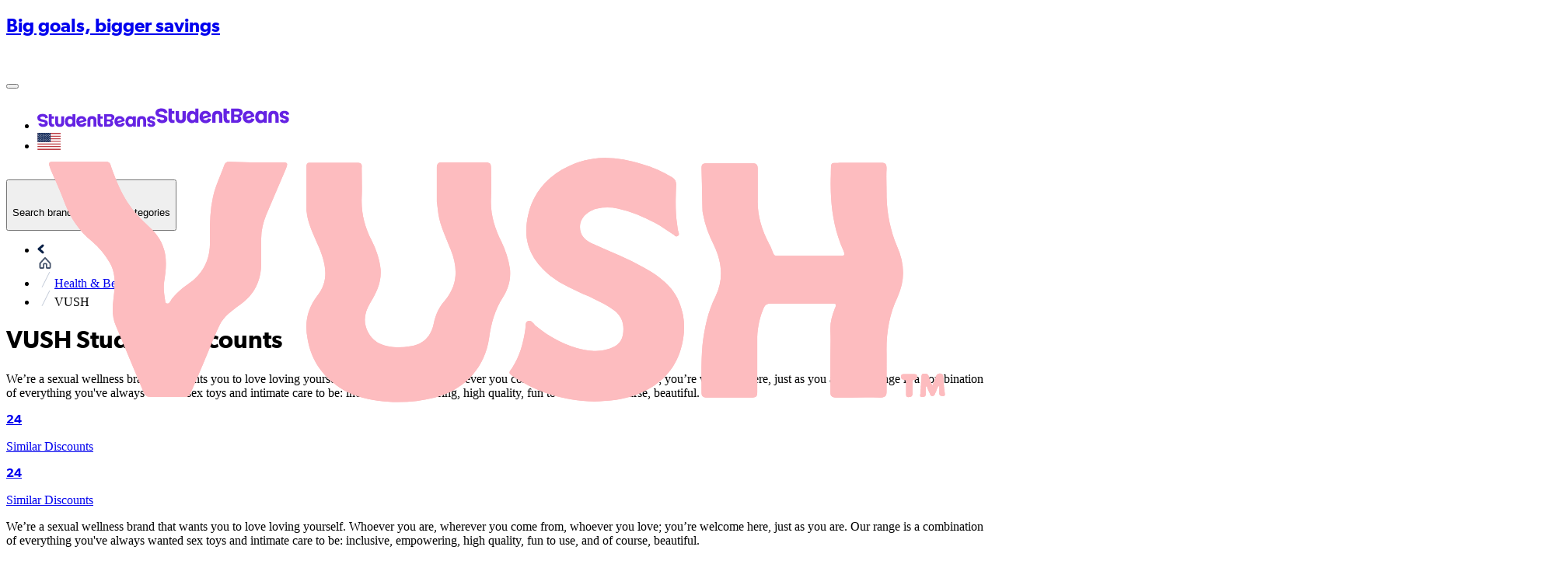

--- FILE ---
content_type: text/css; charset=UTF-8
request_url: https://cdn.studentbeans.com/_next/static/chunks/d085f95b813ba530.css
body_size: 37509
content:
@layer theme{:root,:host{--font-sans:var(--font-gibson);--font-mono:ui-monospace,SFMono-Regular,Menlo,Monaco,Consolas,"Liberation Mono","Courier New",monospace;--color-red-100:#ffe2e2;--color-red-200:#ffcaca;--color-red-300:#ffa3a3;--color-red-400:#ff6568;--color-red-500:#fb2c36;--color-red-600:#e40014;--color-red-700:#bf000f;--color-red-800:#9f0712;--color-red-900:#82181a;--color-amber-100:#fef3c6;--color-amber-200:#fee685;--color-amber-300:#ffd236;--color-amber-400:#fcbb00;--color-amber-500:#f99c00;--color-amber-600:#dd7400;--color-amber-700:#b75000;--color-amber-800:#953d00;--color-amber-900:#7b3306;--color-green-100:#dcfce7;--color-green-200:#00ae8c;--color-green-300:#27a38c;--color-green-400:#108d8c;--color-green-500:#00c758;--color-green-600:#00a544;--color-green-700:#008138;--color-green-800:#016630;--color-green-900:#0d542b;--color-blue-100:#dbeafe;--color-blue-200:#bedbff;--color-blue-300:#90c5ff;--color-blue-400:#54a2ff;--color-blue-500:#3080ff;--color-blue-600:#155dfc;--color-blue-700:#1447e6;--color-blue-800:#193cb8;--color-blue-900:#1c398e;--color-violet-300:#a27aee;--color-violet-400:#834fe8;--color-violet-500:#6523e3;--color-slate-950:#020618;--color-gray-100:#f3f4f6;--color-gray-200:#e5e7eb;--color-gray-300:#d1d5dc;--color-gray-400:#99a1af;--color-gray-500:#6a7282;--color-gray-600:#4a5565;--color-gray-700:#364153;--color-gray-800:#1e2939;--color-gray-900:#101828;--color-neutral-50:#e6eaef;--color-neutral-100:#d6dadf;--color-neutral-200:#c4c7ca;--color-neutral-300:#9f9f9d;--color-neutral-400:#3d3d3c;--color-neutral-500:#262626;--color-neutral-600:#112231;--color-black:#000;--color-white:#fff;--spacing:.25rem;--container-sm:24rem;--container-md:28rem;--container-lg:32rem;--container-xl:36rem;--container-7xl:80rem;--text-xs:.75rem;--text-xs--line-height:calc(1/.75);--text-sm:.875rem;--text-sm--line-height:calc(1.25/.875);--text-base:1rem;--text-base--line-height:calc(1.5/1);--text-lg:1.125rem;--text-lg--line-height:calc(1.75/1.125);--text-xl:1.25rem;--text-xl--line-height:calc(1.75/1.25);--text-2xl:1.5rem;--text-2xl--line-height:calc(2/1.5);--text-3xl:1.875rem;--text-3xl--line-height:calc(2.25/1.875);--text-9xl:8rem;--text-9xl--line-height:1;--font-weight-thin:100;--font-weight-extralight:200;--font-weight-light:300;--font-weight-normal:400;--font-weight-medium:500;--font-weight-semibold:600;--font-weight-bold:700;--font-weight-extrabold:800;--font-weight-black:900;--leading-tight:1.25;--leading-snug:1.375;--leading-normal:1.5;--radius-sm:.25rem;--radius-md:.375rem;--shadow-sm:0 1px 3px 0 #0000001a,0 1px 2px -1px #0000001a;--shadow-md:0 4px 6px -1px #0000001a,0 2px 4px -2px #0000001a;--shadow-lg:0 10px 15px -3px #0000001a,0 4px 6px -4px #0000001a;--shadow-xl:0 20px 25px -5px #0000001a,0 8px 10px -6px #0000001a;--shadow-2xl:0 25px 50px -12px #00000040;--ease-in:cubic-bezier(.4,0,1,1);--ease-out:cubic-bezier(0,0,.2,1);--ease-in-out:cubic-bezier(.4,0,.2,1);--animate-spin:spin 1s linear infinite;--animate-pulse:pulse 2s cubic-bezier(.4,0,.6,1)infinite;--blur-xs:4px;--blur-xl:24px;--aspect-video:16/9;--default-transition-duration:.15s;--default-transition-timing-function:cubic-bezier(.4,0,.2,1);--default-font-family:var(--font-gibson);--default-font-feature-settings:initial;--default-font-variation-settings:initial;--default-mono-font-family:ui-monospace,SFMono-Regular,Menlo,Monaco,Consolas,"Liberation Mono","Courier New",monospace;--default-mono-font-feature-settings:initial;--default-mono-font-variation-settings:initial;--font-gibson:"Gibson",Serif,"Arial",sans-serif;--color-bright-blue-200:#80eff9;--color-bright-blue-300:#00def2;--color-colbalt-100:#c7d8ff;--color-colbalt-200:#94b4ff;--color-colbalt-300:#6191ff;--color-colbalt-400:#427bff;--color-colbalt-700:#092885;--color-error-red-100:#fffbfa;--color-error-red-400:#fda29b;--color-error-red-500:#f04438;--color-error-red-600:#d92d20;--color-error-red-700:#b42318;--color-grey-50:#eff1f5;--color-grey-100:#e0e4eb;--color-grey-200:#c1c9d7;--color-grey-300:#a2aec3;--color-grey-350:#6b7a94;--color-grey-500:#071f45;--color-huckleberry-100:#8080eb;--color-huckleberry-200:#4040e1;--color-huckleberry-300:#0000d7;--color-huckleberry-400:#009;--color-huckleberry-500:#00006c;--color-liquorice-400:#3c3d3d;--color-neon-300:#eeff87;--color-neon-400:#e9ff5f;--color-neon-500:#e4ff38;--color-off-black-300:#111;--color-off-black-500:#000;--color-success-green-100:#f6fef9;--color-success-green-300:#d1fadf;--color-success-green-400:#6ce9a6;--color-success-green-500:#12b76a;--color-success-green-700:#027a48;--color-warning-amber-100:#fffcf5;--color-warning-amber-300:#fef0c7;--color-warning-amber-400:#fec84b;--color-warning-amber-500:#f79009;--color-warning-amber-700:#b54708;--color-white-300:#fff;--color-black-transparent:#0000004d;--color-primary:var(--primary);--color-secondary:var(--secondary);--shadow-1:var(--shadow-1);--shadow-2:var(--shadow-2);--shadow-3:var(--shadow-3)}@supports (color:lab(0% 0 0)){:root,:host{--color-red-100:lab(92.243% 10.2865 3.83865);--color-red-200:lab(86.017% 19.8815 7.75869);--color-red-300:lab(76.5514% 36.422 15.5335);--color-red-400:lab(63.7053% 60.745 31.3109);--color-red-500:lab(55.4814% 75.0732 48.8528);--color-red-600:lab(48.4493% 77.4328 61.5452);--color-red-700:lab(40.4273% 67.2623 53.7441);--color-red-800:lab(33.7174% 55.8993 41.0293);--color-red-900:lab(28.5139% 44.5539 29.0463);--color-amber-100:lab(95.916% -1.21653 23.111);--color-amber-200:lab(91.7203% -.505269 49.9084);--color-amber-300:lab(86.4156% 6.13147 78.3961);--color-amber-400:lab(80.1641% 16.6016 99.2089);--color-amber-500:lab(72.7183% 31.8672 97.9407);--color-amber-600:lab(60.3514% 40.5624 87.1228);--color-amber-700:lab(47.2709% 42.9082 69.2966);--color-amber-800:lab(37.8822% 37.1699 52.2718);--color-amber-900:lab(31.2288% 30.2627 40.0378);--color-green-100:lab(96.1861% -13.8464 6.52365);--color-green-500:lab(70.5521% -66.5147 45.8073);--color-green-600:lab(59.0978% -58.6621 41.2579);--color-green-700:lab(47.0329% -47.0239 31.4788);--color-green-800:lab(37.4616% -36.7971 22.9692);--color-green-900:lab(30.797% -29.6927 17.382);--color-blue-100:lab(92.0301% -2.24757 -11.6453);--color-blue-200:lab(86.15% -4.04379 -21.0797);--color-blue-300:lab(77.5052% -6.4629 -36.42);--color-blue-400:lab(65.0361% -1.42065 -56.9802);--color-blue-500:lab(54.1736% 13.3369 -74.6839);--color-blue-600:lab(44.0605% 29.0279 -86.0352);--color-blue-700:lab(36.9089% 35.0961 -85.6872);--color-blue-800:lab(30.2514% 27.7853 -70.2699);--color-blue-900:lab(26.1542% 15.7545 -51.5504);--color-slate-950:lab(1.76974% 1.32743 -9.28855);--color-gray-100:lab(96.1596% -.0823438 -1.13575);--color-gray-200:lab(91.6229% -.159115 -2.26791);--color-gray-300:lab(85.1236% -.612259 -3.7138);--color-gray-400:lab(65.9269% -.832707 -8.17473);--color-gray-500:lab(47.7841% -.393182 -10.0268);--color-gray-600:lab(35.6337% -1.58697 -10.8425);--color-gray-700:lab(27.1134% -.956401 -12.3224);--color-gray-800:lab(16.1051% -1.18239 -11.7533);--color-gray-900:lab(8.11897% .811279 -12.254)}}}@layer base{*,:after,:before{box-sizing:border-box;border:0 solid;margin:0;padding:0}::backdrop{box-sizing:border-box;border:0 solid;margin:0;padding:0}::-webkit-file-upload-button{box-sizing:border-box;border:0 solid;margin:0;padding:0}::file-selector-button{box-sizing:border-box;border:0 solid;margin:0;padding:0}html,:host{-webkit-text-size-adjust:100%;tab-size:4;line-height:1.5;font-family:var(--font-gibson);font-feature-settings:initial;font-variation-settings:initial;-webkit-tap-highlight-color:transparent}hr{height:0;color:inherit;border-top-width:1px}abbr:where([title]){-webkit-text-decoration:underline dotted;text-decoration:underline dotted}h1,h2,h3,h4,h5,h6{font-size:inherit;font-weight:inherit}a{color:inherit;-webkit-text-decoration:inherit;-webkit-text-decoration:inherit;-webkit-text-decoration:inherit;-webkit-text-decoration:inherit;text-decoration:inherit}b,strong{font-weight:bolder}code,kbd,samp,pre{font-feature-settings:initial;font-variation-settings:initial;font-family:ui-monospace,SFMono-Regular,Menlo,Monaco,Consolas,Liberation Mono,Courier New,monospace;font-size:1em}small{font-size:80%}sub,sup{vertical-align:baseline;font-size:75%;line-height:0;position:relative}sub{bottom:-.25em}sup{top:-.5em}table{text-indent:0;border-color:inherit;border-collapse:collapse}:-moz-focusring{outline:auto}progress{vertical-align:baseline}summary{display:list-item}ol,ul,menu{list-style:none}img,svg,video,canvas,audio,iframe,embed,object{vertical-align:middle;display:block}img,video{max-width:100%;height:auto}button,input,select,optgroup,textarea{font:inherit;font-feature-settings:inherit;font-variation-settings:inherit;letter-spacing:inherit;color:inherit;opacity:1;background-color:#0000;border-radius:0}::-webkit-file-upload-button{font:inherit;font-feature-settings:inherit;font-variation-settings:inherit;letter-spacing:inherit;color:inherit;opacity:1;background-color:#0000;border-radius:0}::file-selector-button{font:inherit;font-feature-settings:inherit;font-variation-settings:inherit;letter-spacing:inherit;color:inherit;opacity:1;background-color:#0000;border-radius:0}:where(select:-webkit-any([multiple],[size])) optgroup{font-weight:bolder}:where(select:is([multiple],[size])) optgroup{font-weight:bolder}:where(select:-webkit-any([multiple],[size])) optgroup option{padding-inline-start:20px}:where(select:is([multiple],[size])) optgroup option{padding-inline-start:20px}::-webkit-file-upload-button{margin-inline-end:4px}::file-selector-button{margin-inline-end:4px}::placeholder{opacity:1}@supports (not ((-webkit-appearance:-apple-pay-button))) or (contain-intrinsic-size:1px){::placeholder{color:color-mix(in oklab,currentcolor 50%,transparent)}}textarea{resize:vertical}::-webkit-search-decoration{-webkit-appearance:none}::-webkit-date-and-time-value{min-height:1lh;text-align:inherit}::-webkit-datetime-edit{display:inline-flex}::-webkit-datetime-edit-fields-wrapper{padding:0}::-webkit-datetime-edit{padding-block-start:0;padding-block-end:0}::-webkit-datetime-edit-year-field{padding-block-start:0;padding-block-end:0}::-webkit-datetime-edit-month-field{padding-block-start:0;padding-block-end:0}::-webkit-datetime-edit-day-field{padding-block-start:0;padding-block-end:0}::-webkit-datetime-edit-hour-field{padding-block-start:0;padding-block-end:0}::-webkit-datetime-edit-minute-field{padding-block-start:0;padding-block-end:0}::-webkit-datetime-edit-second-field{padding-block-start:0;padding-block-end:0}::-webkit-datetime-edit-millisecond-field{padding-block-start:0;padding-block-end:0}::-webkit-datetime-edit-meridiem-field{padding-block-start:0;padding-block-end:0}::-webkit-calendar-picker-indicator{line-height:1}:-moz-ui-invalid{box-shadow:none}button{-webkit-appearance:button;appearance:button}input:where([type=button],[type=reset],[type=submit]){-webkit-appearance:button;appearance:button}::-webkit-file-upload-button{-webkit-appearance:button;appearance:button}::file-selector-button{-webkit-appearance:button;appearance:button}::-webkit-inner-spin-button{height:auto}::-webkit-outer-spin-button{height:auto}[hidden]:where(:not([hidden=until-found])){display:none!important}*,:after,:before{border-color:var(--color-gray-200,currentColor);font-family:Gibson,Arial,sans-serif}::backdrop{border-color:var(--color-gray-200,currentColor);font-family:Gibson,Arial,sans-serif}::-webkit-file-upload-button{border-color:var(--color-gray-200,currentColor);font-family:Gibson,Arial,sans-serif}::file-selector-button{border-color:var(--color-gray-200,currentColor);font-family:Gibson,Arial,sans-serif}code,code>*{font-family:var(--font-mono),monospace}button:not(:disabled){cursor:pointer}button:disabled{cursor:not-allowed}}@layer components;@layer utilities{.\@container\/card-header{container:card-header/inline-size}.\@container\/field-group{container:field-group/inline-size}.\@container,.\@container-\[inline-size\]{container-type:inline-size}.pointer-events-auto{pointer-events:auto}.pointer-events-none{pointer-events:none}.\!visible{visibility:visible!important}.collapse{visibility:collapse}.invisible{visibility:hidden}.visible{visibility:visible}.sr-only{clip:rect(0,0,0,0);white-space:nowrap;border-width:0;width:1px;height:1px;margin:-1px;padding:0;position:absolute;overflow:hidden}.not-sr-only{clip:auto;white-space:normal;width:auto;height:auto;margin:0;padding:0;position:static;overflow:visible}.absolute{position:absolute}.absolute\!{position:absolute!important}.fixed{position:fixed}.fixed\!{position:fixed!important}.relative{position:relative}.static{position:static}.sticky{position:-webkit-sticky;position:sticky}.-inset-1{inset:calc(var(--spacing)*-1)}.inset-0{inset:calc(var(--spacing)*0)}.start-1:not(:-webkit-any(:lang(ae),:lang(ar),:lang(arc),:lang(bcc),:lang(bqi),:lang(ckb),:lang(dv),:lang(fa),:lang(glk),:lang(he),:lang(ku),:lang(mzn),:lang(nqo),:lang(pnb),:lang(ps),:lang(sd),:lang(ug),:lang(ur),:lang(yi))){left:calc(var(--spacing)*1)}.start-1:not(:is(:lang(ae),:lang(ar),:lang(arc),:lang(bcc),:lang(bqi),:lang(ckb),:lang(dv),:lang(fa),:lang(glk),:lang(he),:lang(ku),:lang(mzn),:lang(nqo),:lang(pnb),:lang(ps),:lang(sd),:lang(ug),:lang(ur),:lang(yi))){left:calc(var(--spacing)*1)}.start-1:-webkit-any(:lang(ae),:lang(ar),:lang(arc),:lang(bcc),:lang(bqi),:lang(ckb),:lang(dv),:lang(fa),:lang(glk),:lang(he),:lang(ku),:lang(mzn),:lang(nqo),:lang(pnb),:lang(ps),:lang(sd),:lang(ug),:lang(ur),:lang(yi)){right:calc(var(--spacing)*1)}.start-1:is(:lang(ae),:lang(ar),:lang(arc),:lang(bcc),:lang(bqi),:lang(ckb),:lang(dv),:lang(fa),:lang(glk),:lang(he),:lang(ku),:lang(mzn),:lang(nqo),:lang(pnb),:lang(ps),:lang(sd),:lang(ug),:lang(ur),:lang(yi)){right:calc(var(--spacing)*1)}.-top-2\.5{top:calc(var(--spacing)*-2.5)}.-top-4{top:calc(var(--spacing)*-4)}.-top-5{top:calc(var(--spacing)*-5)}.-top-6{top:calc(var(--spacing)*-6)}.-top-\[20px\]{top:-20px}.-top-\[30\%\]{top:-30%}.-top-\[65px\]{top:-65px}.-top-\[75px\]{top:-75px}.-top-\[350px\]{top:-350px}.top-0{top:calc(var(--spacing)*0)}.top-1{top:calc(var(--spacing)*1)}.top-1\/2{top:50%}.top-3{top:calc(var(--spacing)*3)}.top-4{top:calc(var(--spacing)*4)}.top-5{top:calc(var(--spacing)*5)}.top-8{top:calc(var(--spacing)*8)}.top-20{top:calc(var(--spacing)*20)}.top-\[-10px\]{top:-10px}.top-\[-26px\]{top:-26px}.top-\[-30px\]{top:-30px}.top-\[-41px\]{top:-41px}.top-\[-75px\]{top:-75px}.top-\[-100px\]{top:-100px}.top-\[-180px\]{top:-180px}.top-\[10px\]{top:10px}.top-\[12\%\]{top:12%}.top-\[15px\]{top:15px}.top-\[26\%\]{top:26%}.top-\[43\%\]{top:43%}.top-\[50\%\]{top:50%}.top-\[70px\]{top:70px}.top-\[120px\]{top:120px}.top-\[160px\]{top:160px}.top-\[170px\]{top:170px}.top-\[196px\]{top:196px}.-right-3{right:calc(var(--spacing)*-3)}.-right-8{right:calc(var(--spacing)*-8)}.-right-\[50px\]{right:-50px}.right-0{right:calc(var(--spacing)*0)}.right-1{right:calc(var(--spacing)*1)}.right-2{right:calc(var(--spacing)*2)}.right-3{right:calc(var(--spacing)*3)}.right-4{right:calc(var(--spacing)*4)}.right-5{right:calc(var(--spacing)*5)}.right-8{right:calc(var(--spacing)*8)}.right-\[-10px\]{right:-10px}.right-\[-15px\]{right:-15px}.right-\[-30px\]{right:-30px}.right-\[-100px\]{right:-100px}.right-\[-165px\]{right:-165px}.right-\[2\.5\%\]{right:2.5%}.right-\[5\%\]{right:5%}.right-\[20px\]{right:20px}.right-\[42\%\]{right:42%}.right-auto{right:auto}.-bottom-1{bottom:calc(var(--spacing)*-1)}.-bottom-5{bottom:calc(var(--spacing)*-5)}.-bottom-8{bottom:calc(var(--spacing)*-8)}.-bottom-\[46px\]{bottom:-46px}.bottom-0{bottom:calc(var(--spacing)*0)}.bottom-1{bottom:calc(var(--spacing)*1)}.bottom-2{bottom:calc(var(--spacing)*2)}.bottom-\[-100px\]{bottom:-100px}.bottom-\[-125px\]{bottom:-125px}.bottom-\[15px\]{bottom:15px}.bottom-\[19\.3\%\]{bottom:19.3%}.bottom-\[1030px\]{bottom:1030px}.bottom-full{bottom:100%}.-left-5{left:calc(var(--spacing)*-5)}.-left-\[66px\]{left:-66px}.-left-\[75px\]{left:-75px}.-left-\[80px\]{left:-80px}.-left-\[280px\]{left:-280px}.left-0{left:calc(var(--spacing)*0)}.left-1\/2{left:50%}.left-4{left:calc(var(--spacing)*4)}.left-5{left:calc(var(--spacing)*5)}.left-6{left:calc(var(--spacing)*6)}.left-\[-5px\]{left:-5px}.left-\[-30px\]{left:-30px}.left-\[-85px\]{left:-85px}.left-\[-250px\]{left:-250px}.left-\[16\%\]{left:16%}.left-\[21px\]{left:21px}.left-\[42\%\]{left:42%}.left-\[50\%\]{left:50%}.left-\[150px\]{left:150px}.isolate{isolation:isolate}.isolation-auto{isolation:auto}.z-0{z-index:0}.z-1{z-index:1}.z-2{z-index:2}.z-3{z-index:3}.z-4{z-index:4}.z-5{z-index:5}.z-6{z-index:6}.z-10{z-index:10}.z-30{z-index:30}.z-40{z-index:40}.z-50{z-index:50}.z-999{z-index:999}.z-\[-1\]{z-index:-1}.z-\[998\]{z-index:998}.z-\[999\]{z-index:999}.z-auto{z-index:auto}.order-0{order:0}.order-1{order:1}.order-2{order:2}.order-3{order:3}.order-4{order:4}.order-5{order:5}.order-123{order:123}.order-first{order:-9999}.order-last{order:9999}.order-none{order:0}.col-\[span_var\(--masonryItemBabyColumn\)\]{grid-column:span var(--masonryItemBabyColumn)}.col-auto{grid-column:auto}.col-span-1{grid-column:span 1/span 1}.col-span-2{grid-column:span 2/span 2}.col-span-3{grid-column:span 3/span 3}.col-span-4{grid-column:span 4/span 4}.col-span-5{grid-column:span 5/span 5}.col-span-6{grid-column:span 6/span 6}.col-span-7{grid-column:span 7/span 7}.col-span-8{grid-column:span 8/span 8}.col-span-9{grid-column:span 9/span 9}.col-span-10{grid-column:span 10/span 10}.col-span-11{grid-column:span 11/span 11}.col-span-12{grid-column:span 12/span 12}.col-span-full{grid-column:1/-1}.col-start-1{grid-column-start:1}.col-start-2{grid-column-start:2}.col-start-3{grid-column-start:3}.col-start-4{grid-column-start:4}.col-start-5{grid-column-start:5}.col-start-6{grid-column-start:6}.col-start-7{grid-column-start:7}.col-start-8{grid-column-start:8}.col-start-9{grid-column-start:9}.col-start-10{grid-column-start:10}.col-start-11{grid-column-start:11}.col-start-12{grid-column-start:12}.col-start-13{grid-column-start:13}.col-start-auto{grid-column-start:auto}.col-end-1{grid-column-end:1}.col-end-2{grid-column-end:2}.col-end-3{grid-column-end:3}.col-end-4{grid-column-end:4}.col-end-5{grid-column-end:5}.col-end-6{grid-column-end:6}.col-end-7{grid-column-end:7}.col-end-8{grid-column-end:8}.col-end-9{grid-column-end:9}.col-end-10{grid-column-end:10}.col-end-11{grid-column-end:11}.col-end-12{grid-column-end:12}.col-end-13{grid-column-end:13}.col-end-auto{grid-column-end:auto}.row-\[span_var\(--masonryItemBabyRow\)\]{grid-row:span var(--masonryItemBabyRow)}.row-auto{grid-row:auto}.row-span-1{grid-row:span 1/span 1}.row-span-2{grid-row:span 2/span 2}.row-span-3{grid-row:span 3/span 3}.row-span-4{grid-row:span 4/span 4}.row-span-5{grid-row:span 5/span 5}.row-span-6{grid-row:span 6/span 6}.row-span-7{grid-row:span 7/span 7}.row-span-8{grid-row:span 8/span 8}.row-span-9{grid-row:span 9/span 9}.row-span-10{grid-row:span 10/span 10}.row-span-11{grid-row:span 11/span 11}.row-span-12{grid-row:span 12/span 12}.row-span-full{grid-row:1/-1}.row-start-1{grid-row-start:1}.row-start-2{grid-row-start:2}.row-start-3{grid-row-start:3}.row-start-4{grid-row-start:4}.row-start-5{grid-row-start:5}.row-start-6{grid-row-start:6}.row-start-7{grid-row-start:7}.row-start-8{grid-row-start:8}.row-start-9{grid-row-start:9}.row-start-10{grid-row-start:10}.row-start-11{grid-row-start:11}.row-start-12{grid-row-start:12}.row-start-13{grid-row-start:13}.row-start-auto{grid-row-start:auto}.row-end-1{grid-row-end:1}.row-end-2{grid-row-end:2}.row-end-3{grid-row-end:3}.row-end-4{grid-row-end:4}.row-end-5{grid-row-end:5}.row-end-6{grid-row-end:6}.row-end-7{grid-row-end:7}.row-end-8{grid-row-end:8}.row-end-9{grid-row-end:9}.row-end-10{grid-row-end:10}.row-end-11{grid-row-end:11}.row-end-12{grid-row-end:12}.row-end-13{grid-row-end:13}.row-end-auto{grid-row-end:auto}.float-end{float:inline-end}.float-left{float:left}.float-none{float:none}.float-right{float:right}.float-start{float:inline-start}.clear-both{clear:both}.clear-end{clear:inline-end}.clear-left{clear:left}.clear-none{clear:none}.clear-right{clear:right}.clear-start{clear:inline-start}.\!container{width:100%!important}@media (min-width:320px){.\!container{max-width:320px!important}}@media (min-width:450px){.\!container{max-width:450px!important}}@media (min-width:780px){.\!container{max-width:780px!important}}@media (min-width:1100px){.\!container{max-width:1100px!important}}@media (min-width:96rem){.\!container{max-width:96rem!important}}.container{width:100%}@media (min-width:320px){.container{max-width:320px}}@media (min-width:450px){.container{max-width:450px}}@media (min-width:780px){.container{max-width:780px}}@media (min-width:1100px){.container{max-width:1100px}}@media (min-width:96rem){.container{max-width:96rem}}.container\!{width:100%!important}@media (min-width:320px){.container\!{max-width:320px!important}}@media (min-width:450px){.container\!{max-width:450px!important}}@media (min-width:780px){.container\!{max-width:780px!important}}@media (min-width:1100px){.container\!{max-width:1100px!important}}@media (min-width:96rem){.container\!{max-width:96rem!important}}.-m-2{margin:calc(var(--spacing)*-2)}.m-0{margin:calc(var(--spacing)*0)}.m-2{margin:calc(var(--spacing)*2)}.m-4{margin:calc(var(--spacing)*4)}.m-\[16px_6px\]{margin:16px 6px}.m-auto{margin:auto}.-mx-1{margin-inline:calc(var(--spacing)*-1)}.-mx-3{margin-inline:calc(var(--spacing)*-3)}.-mx-4{margin-inline:calc(var(--spacing)*-4)}.-mx-\[0\.5em\]{margin-inline-start:-.5em;margin-inline-end:-.5em}.mx-0{margin-inline:calc(var(--spacing)*0)}.mx-0\.5{margin-inline:calc(var(--spacing)*.5)}.mx-1{margin-inline:calc(var(--spacing)*1)}.mx-2{margin-inline:calc(var(--spacing)*2)}.mx-4{margin-inline:calc(var(--spacing)*4)}.mx-10{margin-inline:calc(var(--spacing)*10)}.mx-\[-8px\]{margin-inline-start:-8px;margin-inline-end:-8px}.mx-\[11px\]{margin-inline-start:11px;margin-inline-end:11px}.mx-auto{margin-inline-start:auto;margin-inline-end:auto}.-my-2{margin-block:calc(var(--spacing)*-2)}.my-0{margin-block:calc(var(--spacing)*0)}.my-1{margin-block:calc(var(--spacing)*1)}.my-2{margin-block:calc(var(--spacing)*2)}.my-4{margin-block:calc(var(--spacing)*4)}.my-5{margin-block:calc(var(--spacing)*5)}.my-6{margin-block:calc(var(--spacing)*6)}.my-8{margin-block:calc(var(--spacing)*8)}.my-10{margin-block:calc(var(--spacing)*10)}.my-12{margin-block:calc(var(--spacing)*12)}.my-14{margin-block:calc(var(--spacing)*14)}.my-16{margin-block:calc(var(--spacing)*16)}.my-\[-10px\]{margin-block-start:-10px;margin-block-end:-10px}.my-\[3px\]{margin-block-start:3px;margin-block-end:3px}.my-\[10px\]{margin-block-start:10px;margin-block-end:10px}.-mt-9{margin-top:calc(var(--spacing)*-9)}.-mt-10{margin-top:calc(var(--spacing)*-10)}.mt-0{margin-top:calc(var(--spacing)*0)}.mt-0\.5{margin-top:calc(var(--spacing)*.5)}.mt-1{margin-top:calc(var(--spacing)*1)}.mt-2{margin-top:calc(var(--spacing)*2)}.mt-3{margin-top:calc(var(--spacing)*3)}.mt-4{margin-top:calc(var(--spacing)*4)}.mt-5{margin-top:calc(var(--spacing)*5)}.mt-6{margin-top:calc(var(--spacing)*6)}.mt-8{margin-top:calc(var(--spacing)*8)}.mt-10{margin-top:calc(var(--spacing)*10)}.mt-12{margin-top:calc(var(--spacing)*12)}.mt-16{margin-top:calc(var(--spacing)*16)}.mt-\[-95px\]{margin-top:-95px}.mt-\[3px\]{margin-top:3px}.mt-\[5px\]{margin-top:5px}.mt-\[16px\]{margin-top:16px}.mt-\[20px\]{margin-top:20px}.mt-\[30px\]{margin-top:30px}.mt-\[60px\]{margin-top:60px}.mt-\[100px\]{margin-top:100px}.mt-\[200px\]{margin-top:200px}.mt-auto{margin-top:auto}.-mr-\[50\%\]{margin-right:-50%}.mr-0\.5{margin-right:calc(var(--spacing)*.5)}.mr-1{margin-right:calc(var(--spacing)*1)}.mr-2{margin-right:calc(var(--spacing)*2)}.mr-4{margin-right:calc(var(--spacing)*4)}.mr-\[3px\]{margin-right:3px}.mr-\[10px\]{margin-right:10px}.mr-\[12px\]{margin-right:12px}.mr-\[22px\]{margin-right:22px}.mr-\[35px\]{margin-right:35px}.mr-auto{margin-right:auto}.-mb-1{margin-bottom:calc(var(--spacing)*-1)}.-mb-7{margin-bottom:calc(var(--spacing)*-7)}.mb-0{margin-bottom:calc(var(--spacing)*0)}.mb-0\.5{margin-bottom:calc(var(--spacing)*.5)}.mb-1{margin-bottom:calc(var(--spacing)*1)}.mb-2{margin-bottom:calc(var(--spacing)*2)}.mb-3{margin-bottom:calc(var(--spacing)*3)}.mb-4{margin-bottom:calc(var(--spacing)*4)}.mb-6{margin-bottom:calc(var(--spacing)*6)}.mb-8{margin-bottom:calc(var(--spacing)*8)}.mb-10{margin-bottom:calc(var(--spacing)*10)}.mb-12{margin-bottom:calc(var(--spacing)*12)}.mb-14{margin-bottom:calc(var(--spacing)*14)}.mb-16{margin-bottom:calc(var(--spacing)*16)}.mb-\[-5px\]{margin-bottom:-5px}.mb-\[-40px\]{margin-bottom:-40px}.mb-\[5px\]{margin-bottom:5px}.mb-\[10px\]{margin-bottom:10px}.mb-\[20px\]{margin-bottom:20px}.mb-\[37px\]{margin-bottom:37px}.mb-\[70px\]{margin-bottom:70px}.mb-\[75px\]{margin-bottom:75px}.mb-\[150px\]{margin-bottom:150px}.-ml-5\.5{margin-left:calc(var(--spacing)*-5.5)}.-ml-\[21px\]{margin-left:-21px}.ml-0{margin-left:calc(var(--spacing)*0)}.ml-0\.5{margin-left:calc(var(--spacing)*.5)}.ml-1{margin-left:calc(var(--spacing)*1)}.ml-2{margin-left:calc(var(--spacing)*2)}.ml-3\.5{margin-left:calc(var(--spacing)*3.5)}.ml-4{margin-left:calc(var(--spacing)*4)}.ml-5{margin-left:calc(var(--spacing)*5)}.ml-10{margin-left:calc(var(--spacing)*10)}.ml-\[-3px\]{margin-left:-3px}.ml-\[10px\]{margin-left:10px}.ml-\[100px\]{margin-left:100px}.ml-auto{margin-left:auto}.box-border{box-sizing:border-box}.box-content{box-sizing:content-box}.line-clamp-1{-webkit-line-clamp:1;-webkit-box-orient:vertical;display:-webkit-box;overflow:hidden}.line-clamp-2{-webkit-line-clamp:2;-webkit-box-orient:vertical;display:-webkit-box;overflow:hidden}.line-clamp-3{-webkit-line-clamp:3;-webkit-box-orient:vertical;display:-webkit-box;overflow:hidden}.line-clamp-4{-webkit-line-clamp:4;-webkit-box-orient:vertical;display:-webkit-box;overflow:hidden}.line-clamp-none{-webkit-line-clamp:unset;-webkit-box-orient:horizontal;display:block;overflow:visible}.no-scrollbar{-ms-overflow-style:none;scrollbar-width:none}.no-scrollbar::-webkit-scrollbar{display:none}.block{display:block}.block\!{display:block!important}.contents{display:contents}.contents\!{display:contents!important}.flex{display:flex}.flow-root{display:flow-root}.grid{display:grid}.grid\!{display:grid!important}.hidden{display:none}.hidden\!{display:none!important}.inline{display:inline}.inline-block{display:inline-block}.inline-flex{display:inline-flex}.inline-grid{display:inline-grid}.inline-table{display:inline-table}.list-item{display:list-item}.table{display:table}.table-caption{display:table-caption}.table-cell{display:table-cell}.table-column{display:table-column}.table-column-group{display:table-column-group}.table-footer-group{display:table-footer-group}.table-header-group{display:table-header-group}.table-row{display:table-row}.table-row-group{display:table-row-group}.field-sizing-content{field-sizing:content}.field-sizing-fixed{field-sizing:fixed}.aspect-\[6\/7\.2\]{aspect-ratio:6/7.2}.aspect-auto{aspect-ratio:auto}.aspect-square{aspect-ratio:1}.aspect-video{aspect-ratio:var(--aspect-video)}.size-1{width:calc(var(--spacing)*1);height:calc(var(--spacing)*1)}.size-3\.5{width:calc(var(--spacing)*3.5);height:calc(var(--spacing)*3.5)}.size-4{width:calc(var(--spacing)*4);height:calc(var(--spacing)*4)}.size-6{width:calc(var(--spacing)*6);height:calc(var(--spacing)*6)}.size-7{width:calc(var(--spacing)*7);height:calc(var(--spacing)*7)}.size-8{width:calc(var(--spacing)*8);height:calc(var(--spacing)*8)}.size-10{width:calc(var(--spacing)*10);height:calc(var(--spacing)*10)}.size-12{width:calc(var(--spacing)*12);height:calc(var(--spacing)*12)}.size-\[18px\]{width:18px;height:18px}.size-\[25px\]{width:25px;height:25px}.size-\[38px\]{width:38px;height:38px}.size-\[42px\]{width:42px;height:42px}.size-\[44px\]{width:44px;height:44px}.size-\[56px\]{width:56px;height:56px}.size-\[68px\]{width:68px;height:68px}.size-\[100px\]{width:100px;height:100px}.size-auto{width:auto;height:auto}.size-full{width:100%;height:100%}.horizontal-scrollbar{scrollbar-width:thin;scrollbar-color:transparent transparent;-webkit-overflow-scrolling:touch}.horizontal-scrollbar:hover{scrollbar-color:var(--grey-50)/.5 transparent}.horizontal-scrollbar::-webkit-scrollbar{height:8px}.horizontal-scrollbar::-webkit-scrollbar-track{background:0 0}.horizontal-scrollbar::-webkit-scrollbar-thumb{background:0 0;border-radius:9999px}.horizontal-scrollbar:hover::-webkit-scrollbar-thumb{background:var(--grey-50)/.5}.horizontal-scrollbar:hover::-webkit-scrollbar-thumb:hover{background:var(--grey-50)/.7}.h-0{height:calc(var(--spacing)*0)}.h-0\.5{height:calc(var(--spacing)*.5)}.h-1{height:calc(var(--spacing)*1)}.h-1\.5{height:calc(var(--spacing)*1.5)}.h-2{height:calc(var(--spacing)*2)}.h-3\.5{height:calc(var(--spacing)*3.5)}.h-4{height:calc(var(--spacing)*4)}.h-5{height:calc(var(--spacing)*5)}.h-5\.5{height:calc(var(--spacing)*5.5)}.h-6{height:calc(var(--spacing)*6)}.h-8{height:calc(var(--spacing)*8)}.h-10{height:calc(var(--spacing)*10)}.h-12{height:calc(var(--spacing)*12)}.h-13{height:calc(var(--spacing)*13)}.h-14{height:calc(var(--spacing)*14)}.h-16{height:calc(var(--spacing)*16)}.h-20{height:calc(var(--spacing)*20)}.h-\[1px\]{height:1px}.h-\[14px\]{height:14px}.h-\[15px\]{height:15px}.h-\[18px\]{height:18px}.h-\[20px\]{height:20px}.h-\[21px\]{height:21px}.h-\[25px\]{height:25px}.h-\[30px\]{height:30px}.h-\[40px\]{height:40px}.h-\[42px\]{height:42px}.h-\[48px\]{height:48px}.h-\[50px\]{height:50px}.h-\[53px\]{height:53px}.h-\[56px\]{height:56px}.h-\[75px\]{height:75px}.h-\[76px\]{height:76px}.h-\[80px\]{height:80px}.h-\[84px\]{height:84px}.h-\[96px\]{height:96px}.h-\[100\%\]{height:100%}.h-\[100px\]{height:100px}.h-\[110px\]{height:110px}.h-\[126px\]{height:126px}.h-\[130px\]{height:130px}.h-\[150px\]{height:150px}.h-\[151px\]{height:151px}.h-\[155px\]{height:155px}.h-\[160px\]{height:160px}.h-\[175px\]{height:175px}.h-\[180px\]{height:180px}.h-\[186px\]{height:186px}.h-\[200px\]{height:200px}.h-\[206px\]{height:206px}.h-\[209px\]{height:209px}.h-\[213px\]{height:213px}.h-\[280px\]{height:280px}.h-\[285px\]{height:285px}.h-\[292px\]{height:292px}.h-\[300px\]{height:300px}.h-\[327px\]{height:327px}.h-\[350px\]{height:350px}.h-\[355px\]{height:355px}.h-\[380px\]{height:380px}.h-\[400px\]{height:400px}.h-\[450px\]{height:450px}.h-\[1030px\]{height:1030px}.h-\[calc\(100\%-16px\)\]{height:calc(100% - 16px)}.h-\[calc\(100\%-70px\)\],.h-\[calc\(100\%_-_70px\)\]{height:calc(100% - 70px)}.h-\[calc\(100vh_-_50px\)\]{height:calc(100vh - 50px)}.h-\[var\(--height\)\]{height:var(--height)}.h-\[var\(--placeholder-height\)\]{height:var(--placeholder-height)}.h-\[var\(--radix-select-trigger-height\)\]{height:var(--radix-select-trigger-height)}.h-auto{height:auto}.h-full{height:100%}.h-max{height:-webkit-max-content;height:max-content}.h-min{height:-webkit-min-content;height:min-content}.h-px{height:1px}.h-screen{height:100vh}.max-h-\(--radix-select-content-available-height\){max-height:var(--radix-select-content-available-height)}.max-h-60{max-height:calc(var(--spacing)*60)}.max-h-\[38px\]{max-height:38px}.max-h-\[39px\]{max-height:39px}.max-h-\[45px\]{max-height:45px}.max-h-\[72px\]{max-height:72px}.max-h-\[200px\]{max-height:200px}.max-h-\[226px\]{max-height:226px}.max-h-\[250px\]{max-height:250px}.max-h-\[350px\]{max-height:350px}.max-h-\[640px\]{max-height:640px}.max-h-\[2000px\]{max-height:2000px}.max-h-none{max-height:none}.max-h-screen{max-height:100vh}.min-h-10{min-height:calc(var(--spacing)*10)}.min-h-12{min-height:calc(var(--spacing)*12)}.min-h-14{min-height:calc(var(--spacing)*14)}.min-h-16{min-height:calc(var(--spacing)*16)}.min-h-\[40px\]{min-height:40px}.min-h-\[75px\]{min-height:75px}.min-h-\[100px\]{min-height:100px}.min-h-\[128px\]{min-height:128px}.min-h-\[140px\]{min-height:140px}.min-h-\[174px\]{min-height:174px}.min-h-\[300px\]{min-height:300px}.min-h-\[380px\]{min-height:380px}.min-h-\[400px\]{min-height:400px}.min-h-\[720px\]{min-height:720px}.min-h-auto{min-height:auto}.min-h-full{min-height:100%}.min-h-screen{min-height:100vh}.connect-scrollbar::-webkit-scrollbar{background:var(--grey-50);border-radius:8px;width:3px}.connect-scrollbar::-webkit-scrollbar-thumb{background:var(--grey-200);border-radius:10px}.connect-scrollbar:hover::-webkit-scrollbar-thumb{background:var(--grey-400)}.w-0{width:calc(var(--spacing)*0)}.w-1\/2{width:50%}.w-1\/4{width:25%}.w-2{width:calc(var(--spacing)*2)}.w-3{width:calc(var(--spacing)*3)}.w-4{width:calc(var(--spacing)*4)}.w-5{width:calc(var(--spacing)*5)}.w-5\/6{width:83.3333%}.w-6{width:calc(var(--spacing)*6)}.w-8{width:calc(var(--spacing)*8)}.w-9\/10{width:90%}.w-10{width:calc(var(--spacing)*10)}.w-12{width:calc(var(--spacing)*12)}.w-16{width:calc(var(--spacing)*16)}.w-64{width:calc(var(--spacing)*64)}.w-72{width:calc(var(--spacing)*72)}.w-\[1px\]{width:1px}.w-\[2px\]{width:2px}.w-\[12px\]{width:12px}.w-\[14px\]{width:14px}.w-\[18px\]{width:18px}.w-\[19px\]{width:19px}.w-\[20px\]{width:20px}.w-\[22px\]{width:22px}.w-\[25px\]{width:25px}.w-\[48px\]{width:48px}.w-\[50\%\]{width:50%}.w-\[65px\]{width:65px}.w-\[80px\]{width:80px}.w-\[90\%\]{width:90%}.w-\[100\%\]{width:100%}.w-\[100px\]{width:100px}.w-\[140px\]{width:140px}.w-\[176px\]{width:176px}.w-\[180px\]{width:180px}.w-\[186px\]{width:186px}.w-\[200px\]{width:200px}.w-\[205px\]{width:205px}.w-\[213px\]{width:213px}.w-\[220px\]{width:220px}.w-\[230px\]{width:230px}.w-\[235px\]{width:235px}.w-\[250px\]{width:250px}.w-\[298px\]{width:298px}.w-\[300px\]{width:300px}.w-\[314px\]{width:314px}.w-\[390px\]{width:390px}.w-\[calc\(100\%-16px\)\]{width:calc(100% - 16px)}.w-\[var\(--placeholder-width\)\]{width:var(--placeholder-width)}.w-\[var\(--pollResultPercentage\)\]{width:var(--pollResultPercentage)}.w-\[var\(--radix-popover-trigger-width\)\]{width:var(--radix-popover-trigger-width)}.w-\[var\(--width\)\]{width:var(--width)}.w-auto{width:auto}.w-fit{width:-webkit-fit-content;width:fit-content}.w-full{width:100%}.w-full\!{width:100%!important}.w-max{width:-webkit-max-content;width:max-content}.w-px{width:1px}.w-screen{width:100vw}.max-w-7xl{max-width:var(--container-7xl)}.max-w-48{max-width:calc(var(--spacing)*48)}.max-w-\[50\%\]{max-width:50%}.max-w-\[60px\]{max-width:60px}.max-w-\[80\%\]{max-width:80%}.max-w-\[130px\]{max-width:130px}.max-w-\[186px\]{max-width:186px}.max-w-\[200px\]{max-width:200px}.max-w-\[240px\]{max-width:240px}.max-w-\[250px\]{max-width:250px}.max-w-\[280px\]{max-width:280px}.max-w-\[290px\]{max-width:290px}.max-w-\[300px\]{max-width:300px}.max-w-\[320px\]{max-width:320px}.max-w-\[328px\]{max-width:328px}.max-w-\[360px\]{max-width:360px}.max-w-\[375px\]{max-width:375px}.max-w-\[400px\]{max-width:400px}.max-w-\[420px\]{max-width:420px}.max-w-\[440px\]{max-width:440px}.max-w-\[450px\]{max-width:450px}.max-w-\[480px\]{max-width:480px}.max-w-\[500px\]{max-width:500px}.max-w-\[520px\]{max-width:520px}.max-w-\[540px\]{max-width:540px}.max-w-\[550px\]{max-width:550px}.max-w-\[580px\]{max-width:580px}.max-w-\[600px\]{max-width:600px}.max-w-\[625px\]{max-width:625px}.max-w-\[662\.32px\]{max-width:662.32px}.max-w-\[700px\]{max-width:700px}.max-w-\[710px\]{max-width:710px}.max-w-\[750px\]{max-width:750px}.max-w-\[800px\]{max-width:800px}.max-w-\[812px\]{max-width:812px}.max-w-\[870px\]{max-width:870px}.max-w-\[1022px\]{max-width:1022px}.max-w-\[1025px\]{max-width:1025px}.max-w-\[1100px\]{max-width:1100px}.max-w-\[1200px\]{max-width:1200px}.max-w-\[1250px\]{max-width:1250px}.max-w-\[1440px\]{max-width:1440px}.max-w-\[calc\(100\%-2rem\)\]{max-width:calc(100% - 2rem)}.max-w-fit{max-width:-webkit-fit-content;max-width:fit-content}.max-w-full{max-width:100%}.max-w-lg{max-width:var(--container-lg)}.max-w-md{max-width:var(--container-md)}.max-w-none{max-width:none}.max-w-screen{max-width:100vw}.max-w-sm{max-width:var(--container-sm)}.min-w-0{min-width:calc(var(--spacing)*0)}.min-w-6{min-width:calc(var(--spacing)*6)}.min-w-12{min-width:calc(var(--spacing)*12)}.min-w-24{min-width:calc(var(--spacing)*24)}.min-w-80{min-width:calc(var(--spacing)*80)}.min-w-\[8rem\]{min-width:8rem}.min-w-\[20px\]{min-width:20px}.min-w-\[90px\]{min-width:90px}.min-w-\[108px\]{min-width:108px}.min-w-\[110px\]{min-width:110px}.min-w-\[137px\]{min-width:137px}.min-w-\[155px\]{min-width:155px}.min-w-\[180px\]{min-width:180px}.min-w-\[224px\]{min-width:224px}.min-w-\[302px\]{min-width:302px}.min-w-\[310px\]{min-width:310px}.min-w-\[320px\]{min-width:320px}.min-w-\[400px\]{min-width:400px}.min-w-\[476px\]{min-width:476px}.min-w-\[var\(--radix-select-trigger-width\)\]{min-width:var(--radix-select-trigger-width)}.min-w-auto{min-width:auto}.min-w-full{min-width:100%}.min-w-max{min-width:-webkit-max-content;min-width:max-content}.min-w-min{min-width:-webkit-min-content;min-width:min-content}.min-w-screen{min-width:100vw}.flex-1{flex:1}.flex-2{flex:2}.flex-4{flex:4}.flex-\[1_0_100\%\]{flex:1 0 100%}.flex-auto{flex:auto}.flex-initial{flex:0 auto}.flex-none{flex:none}.flex-shrink,.shrink{flex-shrink:1}.shrink-0{flex-shrink:0}.flex-grow,.grow{flex-grow:1}.grow-0{flex-grow:0}.basis-0{flex-basis:calc(var(--spacing)*0)}.basis-2\/4{flex-basis:50%}.basis-auto{flex-basis:auto}.basis-full{flex-basis:100%}.table-auto{table-layout:auto}.table-fixed{table-layout:fixed}.caption-bottom{caption-side:bottom}.caption-top{caption-side:top}.border-collapse{border-collapse:collapse}.border-separate{border-collapse:separate}.origin-\(--radix-popover-content-transform-origin\){transform-origin:var(--radix-popover-content-transform-origin)}.origin-\(--radix-select-content-transform-origin\){transform-origin:var(--radix-select-content-transform-origin)}.origin-\[80px_center\]{transform-origin:80px}.origin-bottom{transform-origin:bottom}.origin-bottom-left{transform-origin:0 100%}.origin-bottom-right{transform-origin:100% 100%}.origin-center{transform-origin:50%}.origin-left{transform-origin:0}.origin-right{transform-origin:100%}.origin-top{transform-origin:top}.origin-top-left{transform-origin:0 0}.origin-top-right{transform-origin:100% 0}.-translate-full{--tw-translate-x:-100%;--tw-translate-y:-100%;translate:var(--tw-translate-x)var(--tw-translate-y)}.translate-full{--tw-translate-x:100%;--tw-translate-y:100%;translate:var(--tw-translate-x)var(--tw-translate-y)}.-translate-x-1\/2{--tw-translate-x:calc(calc(1/2*100%)*-1);translate:var(--tw-translate-x)var(--tw-translate-y)}.-translate-x-\[50\%\]{--tw-translate-x:calc(50%*-1);translate:var(--tw-translate-x)var(--tw-translate-y)}.translate-x-\[-10px\]{--tw-translate-x:-10px;translate:var(--tw-translate-x)var(--tw-translate-y)}.translate-x-\[-50\%\]{--tw-translate-x:-50%;translate:var(--tw-translate-x)var(--tw-translate-y)}.-translate-y-1\/2{--tw-translate-y:calc(calc(1/2*100%)*-1);translate:var(--tw-translate-x)var(--tw-translate-y)}.-translate-y-\[50\%\]{--tw-translate-y:calc(50%*-1);translate:var(--tw-translate-x)var(--tw-translate-y)}.translate-y-1\/2{--tw-translate-y:calc(1/2*100%);translate:var(--tw-translate-x)var(--tw-translate-y)}.translate-y-\[-50\%\]{--tw-translate-y:-50%;translate:var(--tw-translate-x)var(--tw-translate-y)}.translate-3d{translate:var(--tw-translate-x)var(--tw-translate-y)var(--tw-translate-z)}.translate-none{translate:none}.scale-105{--tw-scale-x:105%;--tw-scale-y:105%;--tw-scale-z:105%;scale:var(--tw-scale-x)var(--tw-scale-y)}.scale-3d{scale:var(--tw-scale-x)var(--tw-scale-y)var(--tw-scale-z)}.scale-none{scale:none}.-rotate-90{rotate:-90deg}.-rotate-180{rotate:-180deg}.rotate-0{rotate:none}.rotate-3{rotate:3deg}.rotate-6{rotate:6deg}.rotate-12{rotate:12deg}.rotate-50{rotate:50deg}.rotate-90{rotate:90deg}.rotate-180{rotate:180deg}.rotate-270{rotate:270deg}.rotate-none{rotate:none}.transform,.transform-cpu{transform:var(--tw-rotate-x)var(--tw-rotate-y)var(--tw-rotate-z)var(--tw-skew-x)var(--tw-skew-y)}.transform-gpu{transform:translateZ(0)var(--tw-rotate-x)var(--tw-rotate-y)var(--tw-rotate-z)var(--tw-skew-x)var(--tw-skew-y)}.transform-none{transform:none}.animate-caret-blink{animation:1.25s ease-out infinite caret-blink}.animate-four-oh-four-bottom{animation:3s ease-in-out infinite four-oh-four-bottom}.animate-four-oh-four-top{animation:3s ease-in-out infinite four-oh-four-top}.animate-gift-card-bounce{animation:8s ease-in-out infinite gift-card-bounce}.animate-gift-card-fan-1{animation:1.2s ease-in-out forwards gift-card-fan-1}.animate-gift-card-fan-2{animation:1.2s ease-in-out forwards gift-card-fan-2}.animate-gift-card-fan-3{animation:1.2s ease-in-out forwards gift-card-fan-3}.animate-hover{animation:3s ease-in-out infinite hover}.animate-in{animation:enter var(--tw-animation-duration,var(--tw-duration,.15s))var(--tw-ease,ease)var(--tw-animation-delay,0s)var(--tw-animation-iteration-count,1)var(--tw-animation-direction,normal)var(--tw-animation-fill-mode,none)}.animate-none{animation:none}.animate-out{animation:exit var(--tw-animation-duration,var(--tw-duration,.15s))var(--tw-ease,ease)var(--tw-animation-delay,0s)var(--tw-animation-iteration-count,1)var(--tw-animation-direction,normal)var(--tw-animation-fill-mode,none)}.animate-pulse{animation:var(--animate-pulse)}.animate-spin{animation:var(--animate-spin)}.animate-spin-fast{animation:.85s linear infinite spin}.cursor-auto{cursor:auto}.cursor-default{cursor:default}.cursor-pointer{cursor:pointer}.cursor-text{cursor:text}.touch-pinch-zoom{--tw-pinch-zoom:pinch-zoom;touch-action:var(--tw-pan-x,)var(--tw-pan-y,)var(--tw-pinch-zoom,)}.resize{resize:both}.resize-none{resize:none}.resize-x{resize:horizontal}.resize-y{resize:vertical}.snap-none{scroll-snap-type:none}.snap-x{scroll-snap-type:x var(--tw-scroll-snap-strictness)}.snap-mandatory{--tw-scroll-snap-strictness:mandatory}.snap-proximity{--tw-scroll-snap-strictness:proximity}.snap-align-none{scroll-snap-align:none}.snap-center{scroll-snap-align:center}.snap-end{scroll-snap-align:end}.snap-start{scroll-snap-align:start}.snap-always{scroll-snap-stop:always}.snap-normal{scroll-snap-stop:normal}.scroll-my-1{scroll-margin-block:calc(var(--spacing)*1)}.list-inside{list-style-position:inside}.list-outside{list-style-position:outside}.list-decimal{list-style-type:decimal}.list-disc{list-style-type:disc}.list-none{list-style-type:none}.list-image-none{list-style-image:none}.appearance-auto{-webkit-appearance:auto;appearance:auto}.appearance-none{-webkit-appearance:none;appearance:none}.columns-2{columns:2}.columns-3{columns:3}.columns-4{columns:4}.columns-auto{columns:auto}.auto-cols-\[var\(--mobileItemWidthTailwindValue\)\]{grid-auto-columns:var(--mobileItemWidthTailwindValue)}.auto-cols-auto{grid-auto-columns:auto}.auto-cols-fr{grid-auto-columns:minmax(0,1fr)}.auto-cols-max{grid-auto-columns:max-content}.auto-cols-min{grid-auto-columns:min-content}.grid-flow-col{grid-auto-flow:column}.grid-flow-col-dense{grid-auto-flow:column dense}.grid-flow-dense{grid-auto-flow:dense}.grid-flow-row{grid-auto-flow:row}.grid-flow-row-dense{grid-auto-flow:dense}.auto-rows-auto{grid-auto-rows:auto}.auto-rows-fr{grid-auto-rows:minmax(0,1fr)}.auto-rows-max{grid-auto-rows:max-content}.auto-rows-min{grid-auto-rows:min-content}.grid-cols-1{grid-template-columns:repeat(1,minmax(0,1fr))}.grid-cols-2{grid-template-columns:repeat(2,minmax(0,1fr))}.grid-cols-3{grid-template-columns:repeat(3,minmax(0,1fr))}.grid-cols-4{grid-template-columns:repeat(4,minmax(0,1fr))}.grid-cols-5{grid-template-columns:repeat(5,minmax(0,1fr))}.grid-cols-6{grid-template-columns:repeat(6,minmax(0,1fr))}.grid-cols-7{grid-template-columns:repeat(7,minmax(0,1fr))}.grid-cols-8{grid-template-columns:repeat(8,minmax(0,1fr))}.grid-cols-9{grid-template-columns:repeat(9,minmax(0,1fr))}.grid-cols-10{grid-template-columns:repeat(10,minmax(0,1fr))}.grid-cols-11{grid-template-columns:repeat(11,minmax(0,1fr))}.grid-cols-12{grid-template-columns:repeat(12,minmax(0,1fr))}.grid-cols-\[40px_1fr_40px\]{grid-template-columns:40px 1fr 40px}.grid-cols-none{grid-template-columns:none}.grid-cols-subgrid{grid-template-columns:subgrid}.grid-rows-3{grid-template-rows:repeat(3,minmax(0,1fr))}.grid-rows-\[175px\]{grid-template-rows:175px}.grid-rows-\[auto_auto\]{grid-template-rows:auto auto}.grid-rows-none{grid-template-rows:none}.grid-rows-subgrid{grid-template-rows:subgrid}.flex-col{flex-direction:column}.flex-col-reverse{flex-direction:column-reverse}.flex-row{flex-direction:row}.flex-row-reverse{flex-direction:row-reverse}.flex-nowrap{flex-wrap:nowrap}.flex-wrap{flex-wrap:wrap}.flex-wrap-reverse{flex-wrap:wrap-reverse}.place-content-around{place-content:space-around}.place-content-baseline{place-content:baseline start}.place-content-between{place-content:space-between}.place-content-center{place-content:center}.place-content-end{place-content:end}.place-content-evenly{place-content:space-evenly}.place-content-start{place-content:start}.place-content-stretch{place-content:stretch}.place-items-baseline{place-items:baseline}.place-items-center{place-items:center}.place-items-end{place-items:end}.place-items-start{place-items:start}.place-items-stretch{place-items:stretch stretch}.content-around{align-content:space-around}.content-baseline{align-content:baseline}.content-between{align-content:space-between}.content-center{align-content:center}.content-end{align-content:flex-end}.content-evenly{align-content:space-evenly}.content-normal{align-content:normal}.content-start{align-content:flex-start}.content-stretch{align-content:stretch}.items-baseline{align-items:baseline}.items-center{align-items:center}.items-end{align-items:flex-end}.items-start{align-items:flex-start}.items-stretch{align-items:stretch}.justify-around{justify-content:space-around}.justify-baseline{justify-content:baseline}.justify-between{justify-content:space-between}.justify-center{justify-content:center}.justify-end{justify-content:flex-end}.justify-evenly{justify-content:space-evenly}.justify-normal{justify-content:normal}.justify-start{justify-content:flex-start}.justify-stretch{justify-content:stretch}.justify-items-center{justify-items:center}.justify-items-end{justify-items:end}.justify-items-normal{justify-items:normal}.justify-items-start{justify-items:start}.justify-items-stretch{justify-items:stretch}.gap-0{gap:calc(var(--spacing)*0)}.gap-0\.5{gap:calc(var(--spacing)*.5)}.gap-1{gap:calc(var(--spacing)*1)}.gap-1\.5{gap:calc(var(--spacing)*1.5)}.gap-2{gap:calc(var(--spacing)*2)}.gap-2\.5{gap:calc(var(--spacing)*2.5)}.gap-3{gap:calc(var(--spacing)*3)}.gap-4{gap:calc(var(--spacing)*4)}.gap-5{gap:calc(var(--spacing)*5)}.gap-6{gap:calc(var(--spacing)*6)}.gap-7{gap:calc(var(--spacing)*7)}.gap-8{gap:calc(var(--spacing)*8)}.gap-10{gap:calc(var(--spacing)*10)}.gap-11{gap:calc(var(--spacing)*11)}.gap-12{gap:calc(var(--spacing)*12)}.gap-14{gap:calc(var(--spacing)*14)}.gap-16{gap:calc(var(--spacing)*16)}.gap-18{gap:calc(var(--spacing)*18)}.gap-20{gap:calc(var(--spacing)*20)}.gap-\[6px\]{gap:6px}.gap-\[10px\]{gap:10px}.gap-\[16px\]{gap:16px}.gap-\[20px\]{gap:20px}:where(.space-y-reverse>:not(:last-child)){--tw-space-y-reverse:1}.gap-x-0{column-gap:calc(var(--spacing)*0)}.gap-x-0\.5{column-gap:calc(var(--spacing)*.5)}.gap-x-1{column-gap:calc(var(--spacing)*1)}.gap-x-2{column-gap:calc(var(--spacing)*2)}.gap-x-3{column-gap:calc(var(--spacing)*3)}.gap-x-4{column-gap:calc(var(--spacing)*4)}.gap-x-5{column-gap:calc(var(--spacing)*5)}.gap-x-6{column-gap:calc(var(--spacing)*6)}.gap-x-7{column-gap:calc(var(--spacing)*7)}.gap-x-8{column-gap:calc(var(--spacing)*8)}.gap-x-9{column-gap:calc(var(--spacing)*9)}.gap-x-10{column-gap:calc(var(--spacing)*10)}.gap-x-11{column-gap:calc(var(--spacing)*11)}.gap-x-12{column-gap:calc(var(--spacing)*12)}.gap-x-14{column-gap:calc(var(--spacing)*14)}.gap-x-16{column-gap:calc(var(--spacing)*16)}.gap-x-18{column-gap:calc(var(--spacing)*18)}.gap-x-20{column-gap:calc(var(--spacing)*20)}.gap-x-\[260px\]{column-gap:260px}:where(.space-x-2>:not(:last-child)){--tw-space-x-reverse:0;margin-inline-start:calc(calc(var(--spacing)*2)*var(--tw-space-x-reverse));margin-inline-end:calc(calc(var(--spacing)*2)*calc(1 - var(--tw-space-x-reverse)))}:where(.space-x-reverse>:not(:last-child)){--tw-space-x-reverse:1}.gap-y-0{row-gap:calc(var(--spacing)*0)}.gap-y-0\.5{row-gap:calc(var(--spacing)*.5)}.gap-y-1{row-gap:calc(var(--spacing)*1)}.gap-y-2{row-gap:calc(var(--spacing)*2)}.gap-y-3{row-gap:calc(var(--spacing)*3)}.gap-y-4{row-gap:calc(var(--spacing)*4)}.gap-y-5{row-gap:calc(var(--spacing)*5)}.gap-y-6{row-gap:calc(var(--spacing)*6)}.gap-y-7{row-gap:calc(var(--spacing)*7)}.gap-y-8{row-gap:calc(var(--spacing)*8)}.gap-y-9{row-gap:calc(var(--spacing)*9)}.gap-y-10{row-gap:calc(var(--spacing)*10)}.gap-y-11{row-gap:calc(var(--spacing)*11)}.gap-y-12{row-gap:calc(var(--spacing)*12)}.gap-y-14{row-gap:calc(var(--spacing)*14)}.gap-y-16{row-gap:calc(var(--spacing)*16)}.gap-y-18{row-gap:calc(var(--spacing)*18)}.gap-y-20{row-gap:calc(var(--spacing)*20)}:where(.divide-x>:not(:last-child)){--tw-divide-x-reverse:0;border-inline-style:var(--tw-border-style);border-inline-start-width:calc(1px*var(--tw-divide-x-reverse));border-inline-end-width:calc(1px*calc(1 - var(--tw-divide-x-reverse)))}:where(.divide-x-1>:not(:last-child)){--tw-divide-x-reverse:0;border-inline-style:var(--tw-border-style);border-inline-start-width:calc(1px*var(--tw-divide-x-reverse));border-inline-end-width:calc(1px*calc(1 - var(--tw-divide-x-reverse)))}:where(.divide-y>:not(:last-child)){--tw-divide-y-reverse:0;border-bottom-style:var(--tw-border-style);border-top-style:var(--tw-border-style);border-top-width:calc(1px*var(--tw-divide-y-reverse));border-bottom-width:calc(1px*calc(1 - var(--tw-divide-y-reverse)))}:where(.divide-y-reverse>:not(:last-child)){--tw-divide-y-reverse:1}.place-self-auto{place-self:auto}.place-self-center{place-self:center}.place-self-end{place-self:end}.place-self-start{place-self:start}.place-self-stretch{place-self:stretch stretch}.self-auto{align-self:auto}.self-baseline{align-self:baseline}.self-center{align-self:center}.self-end{align-self:flex-end}.self-start{align-self:flex-start}.self-stretch{align-self:stretch}.justify-self-auto{justify-self:auto}.justify-self-center{justify-self:center}.justify-self-end{justify-self:flex-end}.justify-self-start{justify-self:flex-start}.justify-self-stretch{justify-self:stretch}.truncate{text-overflow:ellipsis;white-space:nowrap;overflow:hidden}.overflow-auto{overflow:auto}.overflow-hidden{overflow:hidden}.overflow-scroll{overflow:scroll}.overflow-visible{overflow:visible}.overflow-x-auto{overflow-x:auto}.overflow-x-hidden{overflow-x:hidden}.overflow-x-scroll{overflow-x:scroll}.overflow-y-auto{overflow-y:auto}.overflow-y-hidden{overflow-y:hidden}.scroll-auto{scroll-behavior:auto}.scroll-smooth{scroll-behavior:smooth}.rounded{border-radius:.25rem}.rounded-0{border-radius:0}.rounded-1{border-radius:3px}.rounded-2{border-radius:5px}.rounded-3{border-radius:8px}.rounded-3\!{border-radius:8px!important}.rounded-4{border-radius:16px}.rounded-\[0px_4px_4px_0px\]{border-radius:0 4px 4px 0}.rounded-\[4px\]{border-radius:4px}.rounded-\[5px\]{border-radius:5px}.rounded-\[8px\]{border-radius:8px}.rounded-\[10px\]{border-radius:10px}.rounded-\[30px\]{border-radius:30px}.rounded-\[50\%\]{border-radius:50%}.rounded-\[50px\]{border-radius:50px}.rounded-\[50px\]\!{border-radius:50px!important}.rounded-button{border-radius:var(--button-border-radius)}.rounded-full{border-radius:9999px}.rounded-input{border-radius:var(--input-border-radius)}.rounded-md{border-radius:var(--radius-md)}.rounded-sm{border-radius:var(--radius-sm)}.rounded-surface{border-radius:var(--surface-border-radius)}.rounded-s:not(:-webkit-any(:lang(ae),:lang(ar),:lang(arc),:lang(bcc),:lang(bqi),:lang(ckb),:lang(dv),:lang(fa),:lang(glk),:lang(he),:lang(ku),:lang(mzn),:lang(nqo),:lang(pnb),:lang(ps),:lang(sd),:lang(ug),:lang(ur),:lang(yi))){border-top-left-radius:.25rem;border-bottom-left-radius:.25rem}.rounded-s:not(:is(:lang(ae),:lang(ar),:lang(arc),:lang(bcc),:lang(bqi),:lang(ckb),:lang(dv),:lang(fa),:lang(glk),:lang(he),:lang(ku),:lang(mzn),:lang(nqo),:lang(pnb),:lang(ps),:lang(sd),:lang(ug),:lang(ur),:lang(yi))){border-top-left-radius:.25rem;border-bottom-left-radius:.25rem}.rounded-s:-webkit-any(:lang(ae),:lang(ar),:lang(arc),:lang(bcc),:lang(bqi),:lang(ckb),:lang(dv),:lang(fa),:lang(glk),:lang(he),:lang(ku),:lang(mzn),:lang(nqo),:lang(pnb),:lang(ps),:lang(sd),:lang(ug),:lang(ur),:lang(yi)){border-top-right-radius:.25rem;border-bottom-right-radius:.25rem}.rounded-s:is(:lang(ae),:lang(ar),:lang(arc),:lang(bcc),:lang(bqi),:lang(ckb),:lang(dv),:lang(fa),:lang(glk),:lang(he),:lang(ku),:lang(mzn),:lang(nqo),:lang(pnb),:lang(ps),:lang(sd),:lang(ug),:lang(ur),:lang(yi)){border-top-right-radius:.25rem;border-bottom-right-radius:.25rem}.rounded-ss:not(:-webkit-any(:lang(ae),:lang(ar),:lang(arc),:lang(bcc),:lang(bqi),:lang(ckb),:lang(dv),:lang(fa),:lang(glk),:lang(he),:lang(ku),:lang(mzn),:lang(nqo),:lang(pnb),:lang(ps),:lang(sd),:lang(ug),:lang(ur),:lang(yi))){border-top-left-radius:.25rem}.rounded-ss:not(:is(:lang(ae),:lang(ar),:lang(arc),:lang(bcc),:lang(bqi),:lang(ckb),:lang(dv),:lang(fa),:lang(glk),:lang(he),:lang(ku),:lang(mzn),:lang(nqo),:lang(pnb),:lang(ps),:lang(sd),:lang(ug),:lang(ur),:lang(yi))){border-top-left-radius:.25rem}.rounded-ss:-webkit-any(:lang(ae),:lang(ar),:lang(arc),:lang(bcc),:lang(bqi),:lang(ckb),:lang(dv),:lang(fa),:lang(glk),:lang(he),:lang(ku),:lang(mzn),:lang(nqo),:lang(pnb),:lang(ps),:lang(sd),:lang(ug),:lang(ur),:lang(yi)){border-top-right-radius:.25rem}.rounded-ss:is(:lang(ae),:lang(ar),:lang(arc),:lang(bcc),:lang(bqi),:lang(ckb),:lang(dv),:lang(fa),:lang(glk),:lang(he),:lang(ku),:lang(mzn),:lang(nqo),:lang(pnb),:lang(ps),:lang(sd),:lang(ug),:lang(ur),:lang(yi)){border-top-right-radius:.25rem}.rounded-e:not(:-webkit-any(:lang(ae),:lang(ar),:lang(arc),:lang(bcc),:lang(bqi),:lang(ckb),:lang(dv),:lang(fa),:lang(glk),:lang(he),:lang(ku),:lang(mzn),:lang(nqo),:lang(pnb),:lang(ps),:lang(sd),:lang(ug),:lang(ur),:lang(yi))){border-top-right-radius:.25rem;border-bottom-right-radius:.25rem}.rounded-e:not(:is(:lang(ae),:lang(ar),:lang(arc),:lang(bcc),:lang(bqi),:lang(ckb),:lang(dv),:lang(fa),:lang(glk),:lang(he),:lang(ku),:lang(mzn),:lang(nqo),:lang(pnb),:lang(ps),:lang(sd),:lang(ug),:lang(ur),:lang(yi))){border-top-right-radius:.25rem;border-bottom-right-radius:.25rem}.rounded-e:-webkit-any(:lang(ae),:lang(ar),:lang(arc),:lang(bcc),:lang(bqi),:lang(ckb),:lang(dv),:lang(fa),:lang(glk),:lang(he),:lang(ku),:lang(mzn),:lang(nqo),:lang(pnb),:lang(ps),:lang(sd),:lang(ug),:lang(ur),:lang(yi)){border-top-left-radius:.25rem;border-bottom-left-radius:.25rem}.rounded-e:is(:lang(ae),:lang(ar),:lang(arc),:lang(bcc),:lang(bqi),:lang(ckb),:lang(dv),:lang(fa),:lang(glk),:lang(he),:lang(ku),:lang(mzn),:lang(nqo),:lang(pnb),:lang(ps),:lang(sd),:lang(ug),:lang(ur),:lang(yi)){border-top-left-radius:.25rem;border-bottom-left-radius:.25rem}.rounded-se:not(:-webkit-any(:lang(ae),:lang(ar),:lang(arc),:lang(bcc),:lang(bqi),:lang(ckb),:lang(dv),:lang(fa),:lang(glk),:lang(he),:lang(ku),:lang(mzn),:lang(nqo),:lang(pnb),:lang(ps),:lang(sd),:lang(ug),:lang(ur),:lang(yi))){border-top-right-radius:.25rem}.rounded-se:not(:is(:lang(ae),:lang(ar),:lang(arc),:lang(bcc),:lang(bqi),:lang(ckb),:lang(dv),:lang(fa),:lang(glk),:lang(he),:lang(ku),:lang(mzn),:lang(nqo),:lang(pnb),:lang(ps),:lang(sd),:lang(ug),:lang(ur),:lang(yi))){border-top-right-radius:.25rem}.rounded-se:-webkit-any(:lang(ae),:lang(ar),:lang(arc),:lang(bcc),:lang(bqi),:lang(ckb),:lang(dv),:lang(fa),:lang(glk),:lang(he),:lang(ku),:lang(mzn),:lang(nqo),:lang(pnb),:lang(ps),:lang(sd),:lang(ug),:lang(ur),:lang(yi)){border-top-left-radius:.25rem}.rounded-se:is(:lang(ae),:lang(ar),:lang(arc),:lang(bcc),:lang(bqi),:lang(ckb),:lang(dv),:lang(fa),:lang(glk),:lang(he),:lang(ku),:lang(mzn),:lang(nqo),:lang(pnb),:lang(ps),:lang(sd),:lang(ug),:lang(ur),:lang(yi)){border-top-left-radius:.25rem}.rounded-ee:not(:-webkit-any(:lang(ae),:lang(ar),:lang(arc),:lang(bcc),:lang(bqi),:lang(ckb),:lang(dv),:lang(fa),:lang(glk),:lang(he),:lang(ku),:lang(mzn),:lang(nqo),:lang(pnb),:lang(ps),:lang(sd),:lang(ug),:lang(ur),:lang(yi))){border-bottom-right-radius:.25rem}.rounded-ee:not(:is(:lang(ae),:lang(ar),:lang(arc),:lang(bcc),:lang(bqi),:lang(ckb),:lang(dv),:lang(fa),:lang(glk),:lang(he),:lang(ku),:lang(mzn),:lang(nqo),:lang(pnb),:lang(ps),:lang(sd),:lang(ug),:lang(ur),:lang(yi))){border-bottom-right-radius:.25rem}.rounded-ee:-webkit-any(:lang(ae),:lang(ar),:lang(arc),:lang(bcc),:lang(bqi),:lang(ckb),:lang(dv),:lang(fa),:lang(glk),:lang(he),:lang(ku),:lang(mzn),:lang(nqo),:lang(pnb),:lang(ps),:lang(sd),:lang(ug),:lang(ur),:lang(yi)){border-bottom-left-radius:.25rem}.rounded-ee:is(:lang(ae),:lang(ar),:lang(arc),:lang(bcc),:lang(bqi),:lang(ckb),:lang(dv),:lang(fa),:lang(glk),:lang(he),:lang(ku),:lang(mzn),:lang(nqo),:lang(pnb),:lang(ps),:lang(sd),:lang(ug),:lang(ur),:lang(yi)){border-bottom-left-radius:.25rem}.rounded-es:not(:-webkit-any(:lang(ae),:lang(ar),:lang(arc),:lang(bcc),:lang(bqi),:lang(ckb),:lang(dv),:lang(fa),:lang(glk),:lang(he),:lang(ku),:lang(mzn),:lang(nqo),:lang(pnb),:lang(ps),:lang(sd),:lang(ug),:lang(ur),:lang(yi))){border-bottom-left-radius:.25rem}.rounded-es:not(:is(:lang(ae),:lang(ar),:lang(arc),:lang(bcc),:lang(bqi),:lang(ckb),:lang(dv),:lang(fa),:lang(glk),:lang(he),:lang(ku),:lang(mzn),:lang(nqo),:lang(pnb),:lang(ps),:lang(sd),:lang(ug),:lang(ur),:lang(yi))){border-bottom-left-radius:.25rem}.rounded-es:-webkit-any(:lang(ae),:lang(ar),:lang(arc),:lang(bcc),:lang(bqi),:lang(ckb),:lang(dv),:lang(fa),:lang(glk),:lang(he),:lang(ku),:lang(mzn),:lang(nqo),:lang(pnb),:lang(ps),:lang(sd),:lang(ug),:lang(ur),:lang(yi)){border-bottom-right-radius:.25rem}.rounded-es:is(:lang(ae),:lang(ar),:lang(arc),:lang(bcc),:lang(bqi),:lang(ckb),:lang(dv),:lang(fa),:lang(glk),:lang(he),:lang(ku),:lang(mzn),:lang(nqo),:lang(pnb),:lang(ps),:lang(sd),:lang(ug),:lang(ur),:lang(yi)){border-bottom-right-radius:.25rem}.rounded-t{border-top-left-radius:.25rem;border-top-right-radius:.25rem}.rounded-t-2{border-top-left-radius:5px;border-top-right-radius:5px}.rounded-t-none{border-top-left-radius:0;border-top-right-radius:0}.rounded-t-sm{border-top-left-radius:var(--radius-sm);border-top-right-radius:var(--radius-sm)}.rounded-l{border-top-left-radius:.25rem;border-bottom-left-radius:.25rem}.rounded-l-0{border-top-left-radius:0;border-bottom-left-radius:0}.rounded-l-2{border-top-left-radius:5px;border-bottom-left-radius:5px}.rounded-l-\[50px\]{border-top-left-radius:50px;border-bottom-left-radius:50px}.rounded-tl{border-top-left-radius:.25rem}.rounded-tl-1{border-top-left-radius:3px}.rounded-tl-2{border-top-left-radius:5px}.rounded-r{border-top-right-radius:.25rem;border-bottom-right-radius:.25rem}.rounded-r-0{border-top-right-radius:0;border-bottom-right-radius:0}.rounded-r-2{border-top-right-radius:5px;border-bottom-right-radius:5px}.rounded-r-\[50px\]{border-top-right-radius:50px;border-bottom-right-radius:50px}.rounded-tr{border-top-right-radius:.25rem}.rounded-tr-2{border-top-right-radius:5px}.rounded-b{border-bottom-right-radius:.25rem;border-bottom-left-radius:.25rem}.rounded-b-surface{border-bottom-right-radius:var(--surface-border-radius);border-bottom-left-radius:var(--surface-border-radius)}.rounded-br{border-bottom-right-radius:.25rem}.rounded-br-1{border-bottom-right-radius:3px}.rounded-bl{border-bottom-left-radius:.25rem}.border{border-style:var(--tw-border-style);border-width:1px}.border-0{border-style:var(--tw-border-style);border-width:0}.border-1{border-style:var(--tw-border-style);border-width:1px}.border-2{border-style:var(--tw-border-style);border-width:2px}.border-\[0\.5px\]{border-style:var(--tw-border-style);border-width:.5px}.border-\[1px\]{border-style:var(--tw-border-style);border-width:1px}.border-x{border-inline-style:var(--tw-border-style);border-left-width:1px;border-right-width:1px}.border-y{border-block-style:var(--tw-border-style);border-block-start-width:1px;border-block-end-width:1px}.border-s{border-inline-start-style:var(--tw-border-style);border-inline-start-width:1px}.border-e{border-inline-end-style:var(--tw-border-style);border-inline-end-width:1px}.border-t,.border-t-1{border-top-style:var(--tw-border-style);border-top-width:1px}.border-t-2{border-top-style:var(--tw-border-style);border-top-width:2px}.border-t-\[17px\]{border-top-style:var(--tw-border-style);border-top-width:17px}.border-t-\[23px\]{border-top-style:var(--tw-border-style);border-top-width:23px}.border-r{border-right-style:var(--tw-border-style);border-right-width:1px}.border-r-0{border-right-style:var(--tw-border-style);border-right-width:0}.border-r-2{border-right-style:var(--tw-border-style);border-right-width:2px}.border-b,.border-b-1{border-bottom-style:var(--tw-border-style);border-bottom-width:1px}.border-b-2{border-bottom-style:var(--tw-border-style);border-bottom-width:2px}.border-b-4{border-bottom-style:var(--tw-border-style);border-bottom-width:4px}.border-l{border-left-style:var(--tw-border-style);border-left-width:1px}.border-l-0{border-left-style:var(--tw-border-style);border-left-width:0}.border-l-1{border-left-style:var(--tw-border-style);border-left-width:1px}.border-dashed{--tw-border-style:dashed;border-style:dashed}.border-dotted{--tw-border-style:dotted;border-style:dotted}.border-double{--tw-border-style:double;border-style:double}.border-hidden{--tw-border-style:hidden;border-style:hidden}.border-none{--tw-border-style:none;border-style:none}.border-solid{--tw-border-style:solid;border-style:solid}.\!border-alert-red-300{border-color:#ea0d0d!important}.border-alert-red-300{border-color:#ea0d0d}.border-bright-blue-300{border-color:#00def2}.border-error{border-color:var(--error)}.border-error-surface-border{border-color:var(--error-surface-border)}.border-gray-200{border-color:var(--color-gray-200)}.border-grey-25{border-color:#f6f7f9}.border-grey-100{border-color:#e0e4eb}.border-grey-100\!{border-color:#e0e4eb!important}.border-grey-200{border-color:#c1c9d7}.border-grey-300{border-color:#a2aec3}.border-grey-350{border-color:#6b7a94}.border-grey-500{border-color:#071f45}.border-huckleberry-25{border-color:#d3d3f8}.border-huckleberry-200{border-color:#4040e1}.border-huckleberry-300{border-color:#0000d7}.border-huckleberry-500{border-color:#00006c}.border-info-surface-border{border-color:var(--info-surface-border)}.border-input-border{border-color:var(--input-border)}.border-liquorice-200{border-color:#d2d6d6}.border-liquorice-350{border-color:#707373}.border-liquorice-500{border-color:#272727}.border-neon-500{border-color:#e4ff38}.border-neutral{border-color:var(--neutral)}.border-neutral-50{border-color:#e6eaef}.border-neutral-100{border-color:#d6dadf}.border-neutral-200{border-color:#c4c7ca}.border-neutral-surface-border{border-color:var(--neutral-surface-border)}.border-primary{border-color:var(--primary)}.border-secondary{border-color:var(--secondary)}.border-success{border-color:var(--success)}.border-success-green-300{border-color:#d1fadf}.border-success-surface-border{border-color:var(--success-surface-border)}.border-surface-border{border-color:var(--surface-border)}.border-tertiary{border-color:var(--tertiary)}.border-violet-200{border-color:#b393ff}.border-violet-400{border-color:#834fe8}.border-violet-500{border-color:#6523e3}.border-violet-500\!{border-color:#6523e3!important}.border-warning-surface-border{border-color:var(--warning-surface-border)}.border-white-300{border-color:#fff}.border-white-300\/50{border-color:#ffffff80;border-color:lab(100% -.0000298023 .0000119209/.5)}.border-y-grey-200{border-block-start-color:#c1c9d7;border-block-end-color:#c1c9d7}.border-t-grey-200{border-top-color:#c1c9d7}.border-t-grey-500{border-top-color:#071f45}.border-r-liquorice-200{border-right-color:#d2d6d6}.border-b-grey-100{border-bottom-color:#e0e4eb}.border-b-grey-200{border-bottom-color:#c1c9d7}.border-l-grey-200{border-left-color:#c1c9d7}.bg-\(--my_variable\){background-color:var(--my_variable)}.bg-\(color\:--my-color\){background-color:var(--my-color)}.bg-\[\#0088cc\]{background-color:#08c}.bg-\[\#B91C1C\]{background-color:#b91c1c}.bg-\[color\:var\(--my-color\)\]{background-color:var(--my-color)}.bg-\[rgba\(0\,0\,0\,0\.6\)\]{background-color:#0009}.bg-\[var\(--my_variable\)\]{background-color:var(--my_variable)}.bg-\[var\(--sitewide-banner-background-colour\)\]{background-color:var(--sitewide-banner-background-colour)}.bg-background{background-color:var(--background)}.bg-black{background-color:var(--color-black)}.bg-black\/50{background-color:color-mix(in oklab,var(--color-black)50%,transparent)}.bg-blue-200{background-color:var(--color-blue-200)}.bg-bright-blue-300{background-color:#00def2}.bg-error{background-color:var(--error)}.bg-error-red-200{background-color:#fef3f2}.bg-error-red-600{background-color:#d92d20}.bg-error-surface{background-color:var(--error-surface)}.bg-foreground{background-color:var(--foreground)}.bg-gray-100{background-color:var(--color-gray-100)}.bg-gray-100\/50{background-color:color-mix(in oklab,var(--color-gray-100)50%,transparent)}.bg-gray-400{background-color:var(--color-gray-400)}.bg-gray-800{background-color:var(--color-gray-800)}.bg-grey-25{background-color:#f6f7f9}.bg-grey-50{background-color:#eff1f5}.bg-grey-50\!{background-color:#eff1f5!important}.bg-grey-100{background-color:#e0e4eb}.bg-grey-100\!{background-color:#e0e4eb!important}.bg-grey-200{background-color:#c1c9d7}.bg-grey-500{background-color:#071f45}.bg-grey-500\/80{background-color:#071f45cc;background-color:lab(11.893% 3.80028 -27.1065/.8)}.bg-huckleberry-25{background-color:#d3d3f8}.bg-huckleberry-300{background-color:#0000d7}.bg-huckleberry-400{background-color:#009}.bg-huckleberry-500{background-color:#00006c}.bg-info-surface{background-color:var(--info-surface)}.bg-input{background-color:var(--input)}.bg-liquorice-50{background-color:#f2f5f5}.bg-liquorice-100{background-color:#eff4f4}.bg-liquorice-200{background-color:#d2d6d6}.bg-liquorice-500{background-color:#272727}.bg-neon-500{background-color:#e4ff38}.bg-neutral{background-color:var(--neutral)}.bg-neutral-50{background-color:#e6eaef}.bg-neutral-200{background-color:#c4c7ca}.bg-neutral-active{background-color:var(--neutral-active)}.bg-neutral-surface{background-color:var(--neutral-surface)}.bg-off-black-300{background-color:#111}.bg-off-black-500{background-color:#000}.bg-primary{background-color:var(--primary)}.bg-primary\/20{background-color:color-mix(in oklab,var(--primary)20%,transparent)}.bg-primary\/50{background-color:color-mix(in oklab,var(--primary)50%,transparent)}.bg-purple-200{background-color:#af85ff}.bg-red-500{background-color:var(--color-red-500)}.bg-red-500\/50,.bg-red-500\/\[50\%\]{background-color:color-mix(in oklab,var(--color-red-500)50%,transparent)}.bg-secondary{background-color:var(--secondary)}.bg-sour-cherry-100{background-color:#ffccce}.bg-sour-cherry-500{background-color:#ad282c}.bg-success{background-color:var(--success)}.bg-success-green-200{background-color:#ecfdf3}.bg-success-surface{background-color:var(--success-surface)}.bg-surface{background-color:var(--surface)}.bg-surface-border{background-color:var(--surface-border)}.bg-surface-hover{background-color:var(--surface-hover)}.bg-surface-transparent{background-color:var(--surface-transparent)}.bg-tertiary{background-color:var(--tertiary)}.bg-transparent{background-color:#0000}.bg-ui-blue-100{background-color:#c2eef2}.bg-violet-50{background-color:#efe6fc}.bg-violet-200{background-color:#b393ff}.bg-violet-400{background-color:#834fe8}.bg-violet-500{background-color:#6523e3}.bg-violet-500\!{background-color:#6523e3!important}.bg-warning-surface{background-color:var(--warning-surface)}.bg-white{background-color:var(--color-white)}.bg-white-300{background-color:#fff}.bg-wild-blackberry-100{background-color:#efe5ff}.-bg-conic,.bg-conic{--tw-gradient-position:in oklab;background-image:conic-gradient(var(--tw-gradient-stops))}.bg-linear-to-b{--tw-gradient-position:to bottom in oklab;background-image:linear-gradient(var(--tw-gradient-stops))}.bg-linear-to-t{--tw-gradient-position:to top in oklab;background-image:linear-gradient(var(--tw-gradient-stops))}.bg-radial{--tw-gradient-position:in oklab;background-image:radial-gradient(var(--tw-gradient-stops))}.bg-\[image\:var\(--collection-hero-image\)\]{background-image:var(--collection-hero-image)}.bg-\[image\:var\(--image-url\)\]{background-image:var(--image-url)}.bg-\[image\:var\(--search-banner-mobile-image\)\]{background-image:var(--search-banner-mobile-image)}.bg-\[image\:var\(--sitewide-banner-mobile-image\)\]{background-image:var(--sitewide-banner-mobile-image)}.bg-none{background-image:none}.via-none{--tw-gradient-via-stops:initial}.from-transparent{--tw-gradient-from:transparent;--tw-gradient-stops:var(--tw-gradient-via-stops,var(--tw-gradient-position),var(--tw-gradient-from)var(--tw-gradient-from-position),var(--tw-gradient-to)var(--tw-gradient-to-position))}.from-white-300{--tw-gradient-from:#fff;--tw-gradient-stops:var(--tw-gradient-via-stops,var(--tw-gradient-position),var(--tw-gradient-from)var(--tw-gradient-from-position),var(--tw-gradient-to)var(--tw-gradient-to-position))}.via-transparent{--tw-gradient-via:transparent;--tw-gradient-via-stops:var(--tw-gradient-position),var(--tw-gradient-from)var(--tw-gradient-from-position),var(--tw-gradient-via)var(--tw-gradient-via-position),var(--tw-gradient-to)var(--tw-gradient-to-position);--tw-gradient-stops:var(--tw-gradient-via-stops)}.to-transparent{--tw-gradient-to:transparent;--tw-gradient-stops:var(--tw-gradient-via-stops,var(--tw-gradient-position),var(--tw-gradient-from)var(--tw-gradient-from-position),var(--tw-gradient-to)var(--tw-gradient-to-position))}.to-white-300{--tw-gradient-to:#fff;--tw-gradient-stops:var(--tw-gradient-via-stops,var(--tw-gradient-position),var(--tw-gradient-from)var(--tw-gradient-from-position),var(--tw-gradient-to)var(--tw-gradient-to-position))}.box-decoration-clone{-webkit-box-decoration-break:clone;box-decoration-break:clone}.box-decoration-slice{-webkit-box-decoration-break:slice;box-decoration-break:slice}.decoration-clone{-webkit-box-decoration-break:clone;box-decoration-break:clone}.decoration-slice{-webkit-box-decoration-break:slice;box-decoration-break:slice}.bg-\[auto_40px\]{background-size:auto 40px}.bg-\[auto_75px\]{background-size:auto 75px}.bg-auto{background-size:auto}.bg-contain{background-size:contain}.bg-cover{background-size:cover}.bg-fixed{background-attachment:fixed}.bg-local{background-attachment:local}.bg-scroll{background-attachment:scroll}.bg-clip-border{background-clip:border-box}.bg-clip-content{background-clip:content-box}.bg-clip-padding{background-clip:padding-box}.bg-clip-text{-webkit-background-clip:text;background-clip:text}.bg-bottom{background-position:bottom}.bg-center{background-position:50%}.bg-left{background-position:0}.bg-left-bottom{background-position:0 100%}.bg-left-top{background-position:0 0}.bg-right{background-position:100%}.bg-right-bottom{background-position:100% 100%}.bg-right-top{background-position:100% 0}.bg-top{background-position:top}.bg-no-repeat{background-repeat:no-repeat}.bg-repeat{background-repeat:repeat}.bg-repeat-round{background-repeat:round}.bg-repeat-space{background-repeat:space}.bg-repeat-x{background-repeat:repeat-x}.bg-repeat-y{background-repeat:repeat-y}.bg-origin-border{background-origin:border-box}.bg-origin-content{background-origin:content-box}.bg-origin-padding{background-origin:padding-box}.fill-alert-blue-200{fill:#659fff}.fill-grey-25{fill:#f6f7f9}.fill-liquorice-50{fill:#f2f5f5}.fill-liquorice-200{fill:#d2d6d6}.fill-midnight-500{fill:#071f45}.fill-none{fill:none}.fill-sour-cherry-300{fill:#ef5a60}.fill-violet-500{fill:#6523e3}.fill-white-300{fill:#fff}.stroke-alert-blue-200{stroke:#659fff}.stroke-alert-blue-300{stroke:#4285f4}.stroke-alert-blue-400{stroke:#2268dd}.stroke-alert-green-300{stroke:#56c36e}.stroke-alert-orange-300{stroke:#ffae41}.stroke-alert-red-300{stroke:#ea0d0d}.stroke-aqua-100{stroke:#ccf5f6}.stroke-aqua-200{stroke:#9aecee}.stroke-aqua-300{stroke:#68e2e5}.stroke-aqua-400{stroke:#36d9dd}.stroke-aqua-500{stroke:#04d0d5}.stroke-berry-blue-100{stroke:#e5fcff}.stroke-berry-blue-200{stroke:#b8f8ff}.stroke-berry-blue-300{stroke:#8ddae2}.stroke-berry-blue-400{stroke:#5ba8b0}.stroke-berry-blue-500{stroke:#205d63}.stroke-bright-blue-100{stroke:#c7eef5}.stroke-bright-blue-200{stroke:#80eff9}.stroke-bright-blue-300{stroke:#00def2}.stroke-bright-green-200{stroke:#8de57f}.stroke-bright-green-300{stroke:#61d74f}.stroke-bright-green-400{stroke:#30a31d}.stroke-bright-purple-200{stroke:#de72f9}.stroke-bright-purple-300{stroke:#d239df}.stroke-bright-purple-400{stroke:#a519a8}.stroke-bubblegum-100{stroke:#ffebf5}.stroke-bubblegum-200{stroke:#ffd6eb}.stroke-bubblegum-300{stroke:#febbdd}.stroke-bubblegum-400{stroke:#eba0c5}.stroke-bubblegum-500{stroke:#c9719d}.stroke-cantaloupe-25{stroke:#fff9f7}.stroke-cantaloupe-50{stroke:#fff0eb}.stroke-cantaloupe-100{stroke:#ffe1d7}.stroke-cantaloupe-200{stroke:#ffd2c2}.stroke-cantaloupe-300{stroke:#ffc3ae}.stroke-cantaloupe-350{stroke:#ffac8f}.stroke-cantaloupe-400{stroke:#ff9570}.stroke-cantaloupe-500{stroke:#ff7342}.stroke-colbalt-25{stroke:#f7faff}.stroke-colbalt-50{stroke:#eff4ff}.stroke-colbalt-100{stroke:#c7d8ff}.stroke-colbalt-200{stroke:#94b4ff}.stroke-colbalt-300{stroke:#6191ff}.stroke-colbalt-400{stroke:#427bff}.stroke-colbalt-500{stroke:#1755e5}.stroke-cyan-200{stroke:#2cbac3}.stroke-cyan-300{stroke:#019cbe}.stroke-cyan-400{stroke:#016d9b}.stroke-deep-blue-200{stroke:#3851df}.stroke-deep-blue-300{stroke:#3939a8}.stroke-deep-blue-400{stroke:#392a96}.stroke-error-red-100{stroke:#fffbfa}.stroke-error-red-200{stroke:#fef3f2}.stroke-error-red-300{stroke:#fee4e2}.stroke-error-red-400{stroke:#fda29b}.stroke-error-red-500{stroke:#f04438}.stroke-error-red-600{stroke:#d92d20}.stroke-error-red-700{stroke:#b42318}.stroke-foreground{stroke:var(--foreground)}.stroke-green-200{stroke:#00ae8c}.stroke-green-300{stroke:#27a38c}.stroke-green-400{stroke:#108d8c}.stroke-grey-25{stroke:#f6f7f9}.stroke-grey-50{stroke:#eff1f5}.stroke-grey-100{stroke:#e0e4eb}.stroke-grey-200{stroke:#c1c9d7}.stroke-grey-300{stroke:#a2aec3}.stroke-grey-350{stroke:#6b7a94}.stroke-grey-400{stroke:#46546c}.stroke-grey-500{stroke:#071f45}.stroke-huckleberry-25{stroke:#d3d3f8}.stroke-huckleberry-50{stroke:#bfbff5}.stroke-huckleberry-100{stroke:#8080eb}.stroke-huckleberry-200{stroke:#4040e1}.stroke-huckleberry-300{stroke:#0000d7}.stroke-huckleberry-400{stroke:#009}.stroke-huckleberry-500{stroke:#00006c}.stroke-lavender-500{stroke:#b393ff}.stroke-liquorice-50{stroke:#f2f5f5}.stroke-liquorice-100{stroke:#eff4f4}.stroke-liquorice-200{stroke:#d2d6d6}.stroke-liquorice-300{stroke:#a0a3a3}.stroke-liquorice-350{stroke:#707373}.stroke-liquorice-400{stroke:#3c3d3d}.stroke-liquorice-500{stroke:#272727}.stroke-margarita-100{stroke:#d9fff5}.stroke-margarita-200{stroke:#9bf2dc}.stroke-margarita-300{stroke:#64c4ac}.stroke-margarita-400{stroke:#3fb094}.stroke-margarita-500{stroke:#117058}.stroke-midnight-500{stroke:#071f45}.stroke-mint-100{stroke:#d1ffed}.stroke-mint-200{stroke:#99ffd8}.stroke-mint-300{stroke:#14ffa5}.stroke-mint-400{stroke:#00eb91}.stroke-mint-500{stroke:#00cf7f}.stroke-neon-100{stroke:#f9ffd7}.stroke-neon-200{stroke:#f4ffaf}.stroke-neon-300{stroke:#eeff87}.stroke-neon-400{stroke:#e9ff5f}.stroke-neon-500{stroke:#e4ff38}.stroke-neutral-10{stroke:#f9fafb}.stroke-neutral-25{stroke:#f3f5f7}.stroke-neutral-50{stroke:#e6eaef}.stroke-neutral-100{stroke:#d6dadf}.stroke-neutral-200{stroke:#c4c7ca}.stroke-neutral-300{stroke:#9f9f9d}.stroke-neutral-350{stroke:#676765}.stroke-neutral-400{stroke:#3d3d3c}.stroke-neutral-500{stroke:#262626}.stroke-none{stroke:none}.stroke-off-black-300{stroke:#111}.stroke-off-black-500{stroke:#000}.stroke-orange-200{stroke:#ffc477}.stroke-orange-300{stroke:#faaa3f}.stroke-orange-400{stroke:#f89a1f}.stroke-pina-colada-100{stroke:#fff3d4}.stroke-pina-colada-200{stroke:#ffe6a8}.stroke-pina-colada-300{stroke:#fed874}.stroke-pina-colada-400{stroke:#deb650}.stroke-pina-colada-500{stroke:#916f17}.stroke-pink-200{stroke:#fa93c4}.stroke-pink-300{stroke:#df619d}.stroke-pink-400{stroke:#d45391}.stroke-pion-cyan-100{stroke:#adf5ff}.stroke-pion-cyan-200{stroke:#70eeff}.stroke-pion-cyan-300{stroke:#14e3ff}.stroke-pion-cyan-400{stroke:#00c5e0}.stroke-pion-cyan-500{stroke:#00a6bd}.stroke-purple-200{stroke:#af85ff}.stroke-purple-300{stroke:#865edb}.stroke-purple-400{stroke:#6239b7}.stroke-sky-blue-200{stroke:#97cdff}.stroke-sky-blue-300{stroke:#6fb6f8}.stroke-sky-blue-400{stroke:#4096e5}.stroke-sour-cherry-100{stroke:#ffccce}.stroke-sour-cherry-200{stroke:#fc8b8f}.stroke-sour-cherry-300{stroke:#ef5a60}.stroke-sour-cherry-400{stroke:#d64549}.stroke-sour-cherry-500{stroke:#ad282c}.stroke-success-green-100{stroke:#f6fef9}.stroke-success-green-200{stroke:#ecfdf3}.stroke-success-green-300{stroke:#d1fadf}.stroke-success-green-400{stroke:#6ce9a6}.stroke-success-green-500{stroke:#12b76a}.stroke-success-green-600{stroke:#039855}.stroke-success-green-700{stroke:#027a48}.stroke-ui-blue-100{stroke:#c2eef2}.stroke-ui-blue-200{stroke:#7bdae3}.stroke-ui-blue-300{stroke:#1cbdcf}.stroke-ui-blue-400{stroke:#19a3b3}.stroke-ui-blue-500{stroke:#158c99}.stroke-violet-50{stroke:#efe6fc}.stroke-violet-100{stroke:#e0d3f9}.stroke-violet-200{stroke:#b393ff}.stroke-violet-300{stroke:#a27aee}.stroke-violet-400{stroke:#834fe8}.stroke-violet-500{stroke:#6523e3}.stroke-warning-amber-100{stroke:#fffcf5}.stroke-warning-amber-200{stroke:#fffaeb}.stroke-warning-amber-300{stroke:#fef0c7}.stroke-warning-amber-400{stroke:#fec84b}.stroke-warning-amber-500{stroke:#f79009}.stroke-warning-amber-600{stroke:#dc6803}.stroke-warning-amber-700{stroke:#b54708}.stroke-white-300{stroke:#fff}.stroke-wild-blackberry-100{stroke:#efe5ff}.stroke-wild-blackberry-200{stroke:#caabff}.stroke-wild-blackberry-300{stroke:#a984e8}.stroke-wild-blackberry-400{stroke:#8a65c9}.stroke-wild-blackberry-500{stroke:#5d3c96}.stroke-yellow-200{stroke:#fff06d}.stroke-yellow-300{stroke:#fde14c}.stroke-yellow-400{stroke:#f4c623}.stroke-zest-100{stroke:#d9ff00}.stroke-zest-200{stroke:#c7eb00}.stroke-zest-300{stroke:#a9c700}.stroke-zest-400{stroke:#798f00}.stroke-zest-500{stroke:#455200}.object-contain{object-fit:contain}.object-cover{object-fit:cover}.object-fill{object-fit:fill}.object-none{object-fit:none}.object-scale-down{object-fit:scale-down}.object-bottom{object-position:bottom}.object-center{object-position:center}.object-left{object-position:left}.object-left-bottom{object-position:left bottom}.object-left-top{object-position:left top}.object-right{object-position:right}.object-right-bottom{object-position:right bottom}.object-right-top{object-position:right top}.object-top{object-position:top}.p-0{padding:calc(var(--spacing)*0)}.p-0\.5{padding:calc(var(--spacing)*.5)}.p-1{padding:calc(var(--spacing)*1)}.p-1\.5{padding:calc(var(--spacing)*1.5)}.p-2{padding:calc(var(--spacing)*2)}.p-2\.5{padding:calc(var(--spacing)*2.5)}.p-3{padding:calc(var(--spacing)*3)}.p-4{padding:calc(var(--spacing)*4)}.p-4\!{padding:calc(var(--spacing)*4)!important}.p-6{padding:calc(var(--spacing)*6)}.p-8{padding:calc(var(--spacing)*8)}.p-10{padding:calc(var(--spacing)*10)}.p-12{padding:calc(var(--spacing)*12)}.p-\[12px\]{padding:12px}.p-\[12px_12px_6px_12px\]{padding:12px 12px 6px}.p-\[14px\]{padding:14px}.p-\[20px\]{padding:20px}.p-\[30px\]{padding:30px}.px-0{padding-inline:calc(var(--spacing)*0)}.px-1{padding-inline:calc(var(--spacing)*1)}.px-2{padding-inline:calc(var(--spacing)*2)}.px-3{padding-inline:calc(var(--spacing)*3)}.px-4{padding-inline:calc(var(--spacing)*4)}.px-4\!{padding-inline:calc(var(--spacing)*4)!important}.px-6{padding-inline:calc(var(--spacing)*6)}.px-7{padding-inline:calc(var(--spacing)*7)}.px-8{padding-inline:calc(var(--spacing)*8)}.px-10{padding-inline:calc(var(--spacing)*10)}.px-12{padding-inline:calc(var(--spacing)*12)}.px-16{padding-inline:calc(var(--spacing)*16)}.px-\[0\.5em\]{padding-inline-start:.5em;padding-inline-end:.5em}.px-\[10px\]{padding-inline-start:10px;padding-inline-end:10px}.px-\[12px\]{padding-inline-start:12px;padding-inline-end:12px}.px-\[16px\]{padding-inline-start:16px;padding-inline-end:16px}.px-\[20px\]{padding-inline-start:20px;padding-inline-end:20px}.px-\[24px\]{padding-inline-start:24px;padding-inline-end:24px}.px-\[30px\]{padding-inline-start:30px;padding-inline-end:30px}.px-\[48px\]{padding-inline-start:48px;padding-inline-end:48px}.px-\[64px\]{padding-inline-start:64px;padding-inline-end:64px}.py-0{padding-block:calc(var(--spacing)*0)}.py-0\.5{padding-block:calc(var(--spacing)*.5)}.py-1{padding-block:calc(var(--spacing)*1)}.py-1\.5{padding-block:calc(var(--spacing)*1.5)}.py-2{padding-block:calc(var(--spacing)*2)}.py-3{padding-block:calc(var(--spacing)*3)}.py-4{padding-block:calc(var(--spacing)*4)}.py-6{padding-block:calc(var(--spacing)*6)}.py-8{padding-block:calc(var(--spacing)*8)}.py-10{padding-block:calc(var(--spacing)*10)}.py-12{padding-block:calc(var(--spacing)*12)}.py-\[5px\]{padding-block-start:5px;padding-block-end:5px}.py-\[6px\]{padding-block-start:6px;padding-block-end:6px}.py-\[8px\]{padding-block-start:8px;padding-block-end:8px}.py-\[10px\]{padding-block-start:10px;padding-block-end:10px}.py-\[12px\]{padding-block-start:12px;padding-block-end:12px}.py-\[16px\]{padding-block-start:16px;padding-block-end:16px}.py-\[18px\]{padding-block-start:18px;padding-block-end:18px}.py-\[20px\]{padding-block-start:20px;padding-block-end:20px}.py-\[25px\]{padding-block-start:25px;padding-block-end:25px}.py-\[55px\]{padding-block-start:55px;padding-block-end:55px}.py-\[150px\]{padding-block-start:150px;padding-block-end:150px}.pt-0{padding-top:calc(var(--spacing)*0)}.pt-0\.5{padding-top:calc(var(--spacing)*.5)}.pt-1{padding-top:calc(var(--spacing)*1)}.pt-2{padding-top:calc(var(--spacing)*2)}.pt-4{padding-top:calc(var(--spacing)*4)}.pt-4\!{padding-top:calc(var(--spacing)*4)!important}.pt-6{padding-top:calc(var(--spacing)*6)}.pt-8{padding-top:calc(var(--spacing)*8)}.pt-10{padding-top:calc(var(--spacing)*10)}.pt-12{padding-top:calc(var(--spacing)*12)}.pt-16{padding-top:calc(var(--spacing)*16)}.pt-\[3px\]{padding-top:3px}.pt-\[4px\]{padding-top:4px}.pt-\[10px\]{padding-top:10px}.pt-\[50\%\]{padding-top:50%}.pt-\[75\%\]{padding-top:75%}.pt-\[80px\]{padding-top:80px}.pt-\[130\%\]{padding-top:130%}.pr-0\.5{padding-right:calc(var(--spacing)*.5)}.pr-1{padding-right:calc(var(--spacing)*1)}.pr-2{padding-right:calc(var(--spacing)*2)}.pr-3{padding-right:calc(var(--spacing)*3)}.pr-4{padding-right:calc(var(--spacing)*4)}.pr-5{padding-right:calc(var(--spacing)*5)}.pr-6{padding-right:calc(var(--spacing)*6)}.pr-8{padding-right:calc(var(--spacing)*8)}.pr-9{padding-right:calc(var(--spacing)*9)}.pb-0{padding-bottom:calc(var(--spacing)*0)}.pb-0\.5{padding-bottom:calc(var(--spacing)*.5)}.pb-2{padding-bottom:calc(var(--spacing)*2)}.pb-3\!{padding-bottom:calc(var(--spacing)*3)!important}.pb-4{padding-bottom:calc(var(--spacing)*4)}.pb-6{padding-bottom:calc(var(--spacing)*6)}.pb-8{padding-bottom:calc(var(--spacing)*8)}.pb-10{padding-bottom:calc(var(--spacing)*10)}.pb-14{padding-bottom:calc(var(--spacing)*14)}.pb-16{padding-bottom:calc(var(--spacing)*16)}.pb-\[50\%\]{padding-bottom:50%}.pb-\[50px\]{padding-bottom:50px}.pb-\[60\%\]{padding-bottom:60%}.pb-\[100\%\]{padding-bottom:100%}.pl-0{padding-left:calc(var(--spacing)*0)}.pl-1{padding-left:calc(var(--spacing)*1)}.pl-2{padding-left:calc(var(--spacing)*2)}.pl-4{padding-left:calc(var(--spacing)*4)}.pl-6{padding-left:calc(var(--spacing)*6)}.pl-7{padding-left:calc(var(--spacing)*7)}.pl-8{padding-left:calc(var(--spacing)*8)}.pl-10{padding-left:calc(var(--spacing)*10)}.pl-\[10px\]{padding-left:10px}.pl-\[12px\]{padding-left:12px}.pl-\[14px\]{padding-left:14px}.pl-\[20px\]{padding-left:20px}.pl-\[138px\]{padding-left:138px}.text-center{text-align:center}.text-end{text-align:end}.text-justify{text-align:justify}.text-left{text-align:left}.text-right{text-align:right}.text-start{text-align:start}.align-baseline{vertical-align:baseline}.align-bottom{vertical-align:bottom}.align-middle{vertical-align:middle}.align-sub{vertical-align:sub}.align-super{vertical-align:super}.align-text-bottom{vertical-align:text-bottom}.align-text-top{vertical-align:text-top}.align-top{vertical-align:top}.font-gibson{font-family:Gibson,serif,Arial,sans-serif}.text-3xl{font-size:var(--text-3xl);line-height:var(--tw-leading,var(--text-3xl--line-height))}.text-9xl{font-size:var(--text-9xl);line-height:var(--tw-leading,var(--text-9xl--line-height))}.text-base{font-size:var(--text-base);line-height:var(--tw-leading,var(--text-base--line-height))}.text-lg{font-size:var(--text-lg);line-height:var(--tw-leading,var(--text-lg--line-height))}.text-sm{font-size:var(--text-sm);line-height:var(--tw-leading,var(--text-sm--line-height))}.text-xl{font-size:var(--text-xl);line-height:var(--tw-leading,var(--text-xl--line-height))}.text-xs{font-size:var(--text-xs);line-height:var(--tw-leading,var(--text-xs--line-height))}.\[font-size\:inherit\]{font-size:inherit}.text-\[2rem\]{font-size:2rem}.text-\[11px\]{font-size:11px}.text-\[11px\]\!{font-size:11px!important}.text-\[12px\]{font-size:12px}.text-\[13px\]{font-size:13px}.text-\[15px\]{font-size:15px}.text-\[16px\]{font-size:16px}.text-\[17px\]{font-size:17px}.text-\[18px\]{font-size:18px}.text-\[20px\]{font-size:20px}.text-\[21px\]{font-size:21px}.text-\[22px\]{font-size:22px}.text-\[24px\]{font-size:24px}.text-\[30px\]{font-size:30px}.text-\[40px\]{font-size:40px}.text-\[80px\]{font-size:80px}.leading-3\.5{--tw-leading:calc(var(--spacing)*3.5);line-height:calc(var(--spacing)*3.5)}.leading-4{--tw-leading:calc(var(--spacing)*4);line-height:calc(var(--spacing)*4)}.leading-5{--tw-leading:calc(var(--spacing)*5);line-height:calc(var(--spacing)*5)}.leading-6{--tw-leading:calc(var(--spacing)*6);line-height:calc(var(--spacing)*6)}.leading-6\!{--tw-leading:calc(var(--spacing)*6)!important;line-height:calc(var(--spacing)*6)!important}.leading-\[0\]{--tw-leading:0;line-height:0}.leading-\[1\.2\]{--tw-leading:1.2;line-height:1.2}.leading-\[1\.3\]{--tw-leading:1.3;line-height:1.3}.leading-\[1\.5\]{--tw-leading:1.5;line-height:1.5}.leading-\[1\.5em\]{--tw-leading:1.5em;line-height:1.5em}.leading-\[1\.25em\]{--tw-leading:1.25em;line-height:1.25em}.leading-\[36px\]{--tw-leading:36px;line-height:36px}.leading-\[46px\]{--tw-leading:46px;line-height:46px}.leading-\[50px\]{--tw-leading:50px;line-height:50px}.leading-none{--tw-leading:1;line-height:1}.leading-normal{--tw-leading:var(--leading-normal);line-height:var(--leading-normal)}.leading-snug{--tw-leading:var(--leading-snug);line-height:var(--leading-snug)}.font-black{--tw-font-weight:var(--font-weight-black);font-weight:var(--font-weight-black)}.font-bold{--tw-font-weight:var(--font-weight-bold);font-weight:var(--font-weight-bold)}.font-extrabold{--tw-font-weight:var(--font-weight-extrabold);font-weight:var(--font-weight-extrabold)}.font-extralight{--tw-font-weight:var(--font-weight-extralight);font-weight:var(--font-weight-extralight)}.font-light{--tw-font-weight:var(--font-weight-light);font-weight:var(--font-weight-light)}.font-medium{--tw-font-weight:var(--font-weight-medium);font-weight:var(--font-weight-medium)}.font-normal{--tw-font-weight:var(--font-weight-normal);font-weight:var(--font-weight-normal)}.font-normal\!{--tw-font-weight:var(--font-weight-normal)!important;font-weight:var(--font-weight-normal)!important}.font-semibold{--tw-font-weight:var(--font-weight-semibold);font-weight:var(--font-weight-semibold)}.font-thin{--tw-font-weight:var(--font-weight-thin);font-weight:var(--font-weight-thin)}.text-balance{text-wrap:balance;text-wrap:balance}.text-nowrap{text-wrap:nowrap}.text-pretty{text-wrap:pretty}.text-wrap{text-wrap:wrap}.break-normal{overflow-wrap:normal;word-break:normal}.break-words{overflow-wrap:break-word}.break-all{word-break:break-all}.break-keep{word-break:keep-all}.overflow-ellipsis{text-overflow:ellipsis}.text-clip{text-overflow:clip}.text-ellipsis{text-overflow:ellipsis}.hyphens-auto{-webkit-hyphens:auto;hyphens:auto}.hyphens-manual{-webkit-hyphens:manual;hyphens:manual}.hyphens-none{-webkit-hyphens:none;hyphens:none}.whitespace-break-spaces{white-space:break-spaces}.whitespace-normal{white-space:normal}.whitespace-nowrap{white-space:nowrap}.whitespace-pre{white-space:pre}.whitespace-pre-line{white-space:pre-line}.whitespace-pre-wrap{white-space:pre-wrap}.\!text-inherit{color:inherit!important}.\[color\:red\]{color:red}.\[color\:red\]\/50{color:#ff000080;color:lab(54.2905% 80.8049 69.8907/.5)}.\[color\:red\]\/50\!{color:#ff000080!important;color:lab(54.2905% 80.8049 69.8907/.5)!important}.text-\[\$\{O\}\]\/\[\$\{L\}\]{color:color-mix(in oklab,${O}${L},transparent)}.text-\[\$\{P\}\]\/\[\$\{z\}\]{color:color-mix(in oklab,${P}${z},transparent)}.text-alert-blue-200{color:#659fff}.text-alert-blue-300{color:#4285f4}.text-alert-blue-400{color:#2268dd}.text-alert-green-300{color:#56c36e}.text-alert-orange-300{color:#ffae41}.text-alert-red-300{color:#ea0d0d}.text-aqua-100{color:#ccf5f6}.text-aqua-200{color:#9aecee}.text-aqua-300{color:#68e2e5}.text-aqua-400{color:#36d9dd}.text-aqua-500{color:#04d0d5}.text-berry-blue-100{color:#e5fcff}.text-berry-blue-200{color:#b8f8ff}.text-berry-blue-300{color:#8ddae2}.text-berry-blue-400{color:#5ba8b0}.text-berry-blue-500{color:#205d63}.text-bright-blue-100{color:#c7eef5}.text-bright-blue-200{color:#80eff9}.text-bright-blue-300{color:#00def2}.text-bright-green-200{color:#8de57f}.text-bright-green-300{color:#61d74f}.text-bright-green-400{color:#30a31d}.text-bright-purple-200{color:#de72f9}.text-bright-purple-300{color:#d239df}.text-bright-purple-400{color:#a519a8}.text-bubblegum-100{color:#ffebf5}.text-bubblegum-200{color:#ffd6eb}.text-bubblegum-300{color:#febbdd}.text-bubblegum-400{color:#eba0c5}.text-bubblegum-500{color:#c9719d}.text-cantaloupe-25{color:#fff9f7}.text-cantaloupe-50{color:#fff0eb}.text-cantaloupe-100{color:#ffe1d7}.text-cantaloupe-200{color:#ffd2c2}.text-cantaloupe-300{color:#ffc3ae}.text-cantaloupe-350{color:#ffac8f}.text-cantaloupe-400{color:#ff9570}.text-cantaloupe-500{color:#ff7342}.text-colbalt-25{color:#f7faff}.text-colbalt-50{color:#eff4ff}.text-colbalt-100{color:#c7d8ff}.text-colbalt-200{color:#94b4ff}.text-colbalt-300{color:#6191ff}.text-colbalt-400{color:#427bff}.text-colbalt-500{color:#1755e5}.text-current{color:currentColor}.text-cyan-200{color:#2cbac3}.text-cyan-300{color:#019cbe}.text-cyan-400{color:#016d9b}.text-deep-blue-200{color:#3851df}.text-deep-blue-300{color:#3939a8}.text-deep-blue-400{color:#392a96}.text-disabled-foreground{color:var(--disabled-foreground)}.text-error{color:var(--error)}.text-error-foreground{color:var(--error-foreground)}.text-error-red-100{color:#fffbfa}.text-error-red-200{color:#fef3f2}.text-error-red-300{color:#fee4e2}.text-error-red-400{color:#fda29b}.text-error-red-500{color:#f04438}.text-error-red-600{color:#d92d20}.text-error-red-700{color:#b42318}.text-error-surface-foreground{color:var(--error-surface-foreground)}.text-foreground{color:var(--foreground)}.text-gray-500{color:var(--color-gray-500)}.text-green-200{color:#00ae8c}.text-green-300{color:#27a38c}.text-green-400{color:#108d8c}.text-grey-25{color:#f6f7f9}.text-grey-50{color:#eff1f5}.text-grey-50\!{color:#eff1f5!important}.text-grey-100{color:#e0e4eb}.text-grey-200{color:#c1c9d7}.text-grey-300{color:#a2aec3}.text-grey-350{color:#6b7a94}.text-grey-400{color:#46546c}.text-grey-400\!{color:#46546c!important}.text-grey-500{color:#071f45}.text-grey-500\!{color:#071f45!important}.text-huckleberry-25{color:#d3d3f8}.text-huckleberry-50{color:#bfbff5}.text-huckleberry-100{color:#8080eb}.text-huckleberry-200{color:#4040e1}.text-huckleberry-300{color:#0000d7}.text-huckleberry-400{color:#009}.text-huckleberry-500{color:#00006c}.text-info{color:var(--info)}.text-info-surface-foreground{color:var(--info-surface-foreground)}.text-input-foreground{color:var(--input-foreground)}.text-input-placeholder{color:var(--input-placeholder)}.text-lavender-500{color:#b393ff}.text-liquorice-50{color:#f2f5f5}.text-liquorice-100{color:#eff4f4}.text-liquorice-200{color:#d2d6d6}.text-liquorice-300{color:#a0a3a3}.text-liquorice-350{color:#707373}.text-liquorice-400{color:#3c3d3d}.text-liquorice-500{color:#272727}.text-margarita-100{color:#d9fff5}.text-margarita-200{color:#9bf2dc}.text-margarita-300{color:#64c4ac}.text-margarita-400{color:#3fb094}.text-margarita-500{color:#117058}.text-midnight-500{color:#071f45}.text-mint-100{color:#d1ffed}.text-mint-200{color:#99ffd8}.text-mint-300{color:#14ffa5}.text-mint-400{color:#00eb91}.text-mint-500{color:#00cf7f}.text-neon-100{color:#f9ffd7}.text-neon-200{color:#f4ffaf}.text-neon-300{color:#eeff87}.text-neon-400{color:#e9ff5f}.text-neon-500{color:#e4ff38}.text-neutral{color:var(--neutral)}.text-neutral-10{color:#f9fafb}.text-neutral-25{color:#f3f5f7}.text-neutral-50{color:#e6eaef}.text-neutral-100{color:#d6dadf}.text-neutral-200{color:#c4c7ca}.text-neutral-300{color:#9f9f9d}.text-neutral-350{color:#676765}.text-neutral-400{color:#3d3d3c}.text-neutral-500{color:#262626}.text-neutral-foreground{color:var(--neutral-foreground)}.text-neutral-surface-foreground{color:var(--neutral-surface-foreground)}.text-off-black-300{color:#111}.text-off-black-500{color:#000}.text-orange-200{color:#ffc477}.text-orange-300{color:#faaa3f}.text-orange-400{color:#f89a1f}.text-pina-colada-100{color:#fff3d4}.text-pina-colada-200{color:#ffe6a8}.text-pina-colada-300{color:#fed874}.text-pina-colada-400{color:#deb650}.text-pina-colada-500{color:#916f17}.text-pink-200{color:#fa93c4}.text-pink-300{color:#df619d}.text-pink-400{color:#d45391}.text-pion-cyan-100{color:#adf5ff}.text-pion-cyan-200{color:#70eeff}.text-pion-cyan-300{color:#14e3ff}.text-pion-cyan-400{color:#00c5e0}.text-pion-cyan-500{color:#00a6bd}.text-primary{color:var(--primary)}.text-primary-foreground{color:var(--primary-foreground)}.text-primary\/20{color:color-mix(in oklab,var(--primary)20%,transparent)}.text-purple-200{color:#af85ff}.text-purple-300{color:#865edb}.text-purple-400{color:#6239b7}.text-secondary{color:var(--secondary)}.text-secondary-foreground{color:var(--secondary-foreground)}.text-sky-blue-200{color:#97cdff}.text-sky-blue-300{color:#6fb6f8}.text-sky-blue-400{color:#4096e5}.text-sour-cherry-100{color:#ffccce}.text-sour-cherry-200{color:#fc8b8f}.text-sour-cherry-300{color:#ef5a60}.text-sour-cherry-400{color:#d64549}.text-sour-cherry-500{color:#ad282c}.text-success{color:var(--success)}.text-success-foreground{color:var(--success-foreground)}.text-success-green-100{color:#f6fef9}.text-success-green-200{color:#ecfdf3}.text-success-green-300{color:#d1fadf}.text-success-green-400{color:#6ce9a6}.text-success-green-500{color:#12b76a}.text-success-green-600{color:#039855}.text-success-green-700{color:#027a48}.text-success-surface-foreground{color:var(--success-surface-foreground)}.text-surface-foreground{color:var(--surface-foreground)}.text-tertiary-foreground{color:var(--tertiary-foreground)}.text-ui-blue-100{color:#c2eef2}.text-ui-blue-200{color:#7bdae3}.text-ui-blue-300{color:#1cbdcf}.text-ui-blue-400{color:#19a3b3}.text-ui-blue-500{color:#158c99}.text-violet-50{color:#efe6fc}.text-violet-100{color:#e0d3f9}.text-violet-200{color:#b393ff}.text-violet-300{color:#a27aee}.text-violet-400{color:#834fe8}.text-violet-500{color:#6523e3}.text-warning{color:var(--warning)}.text-warning-amber-100{color:#fffcf5}.text-warning-amber-200{color:#fffaeb}.text-warning-amber-300{color:#fef0c7}.text-warning-amber-400{color:#fec84b}.text-warning-amber-500{color:#f79009}.text-warning-amber-600{color:#dc6803}.text-warning-amber-700{color:#b54708}.text-warning-surface-foreground{color:var(--warning-surface-foreground)}.text-white-300{color:#fff}.text-white-300\!{color:#fff!important}.text-wild-blackberry-100{color:#efe5ff}.text-wild-blackberry-200{color:#caabff}.text-wild-blackberry-300{color:#a984e8}.text-wild-blackberry-400{color:#8a65c9}.text-wild-blackberry-500{color:#5d3c96}.text-yellow-200{color:#fff06d}.text-yellow-300{color:#fde14c}.text-yellow-400{color:#f4c623}.text-zest-100{color:#d9ff00}.text-zest-200{color:#c7eb00}.text-zest-300{color:#a9c700}.text-zest-400{color:#798f00}.text-zest-500{color:#455200}.capitalize{text-transform:capitalize}.lowercase{text-transform:lowercase}.normal-case{text-transform:none}.uppercase{text-transform:uppercase}.italic{font-style:italic}.not-italic{font-style:normal}.font-stretch-condensed{font-stretch:75%}.font-stretch-expanded{font-stretch:125%}.font-stretch-extra-condensed{font-stretch:62.5%}.font-stretch-extra-expanded{font-stretch:150%}.font-stretch-normal{font-stretch:100%}.font-stretch-semi-condensed{font-stretch:87.5%}.font-stretch-semi-expanded{font-stretch:112.5%}.font-stretch-ultra-condensed{font-stretch:50%}.font-stretch-ultra-expanded{font-stretch:200%}.diagonal-fractions{--tw-numeric-fraction:diagonal-fractions;font-variant-numeric:var(--tw-ordinal,)var(--tw-slashed-zero,)var(--tw-numeric-figure,)var(--tw-numeric-spacing,)var(--tw-numeric-fraction,)}.lining-nums{--tw-numeric-figure:lining-nums;font-variant-numeric:var(--tw-ordinal,)var(--tw-slashed-zero,)var(--tw-numeric-figure,)var(--tw-numeric-spacing,)var(--tw-numeric-fraction,)}.oldstyle-nums{--tw-numeric-figure:oldstyle-nums;font-variant-numeric:var(--tw-ordinal,)var(--tw-slashed-zero,)var(--tw-numeric-figure,)var(--tw-numeric-spacing,)var(--tw-numeric-fraction,)}.ordinal{--tw-ordinal:ordinal;font-variant-numeric:var(--tw-ordinal,)var(--tw-slashed-zero,)var(--tw-numeric-figure,)var(--tw-numeric-spacing,)var(--tw-numeric-fraction,)}.proportional-nums{--tw-numeric-spacing:proportional-nums;font-variant-numeric:var(--tw-ordinal,)var(--tw-slashed-zero,)var(--tw-numeric-figure,)var(--tw-numeric-spacing,)var(--tw-numeric-fraction,)}.slashed-zero{--tw-slashed-zero:slashed-zero;font-variant-numeric:var(--tw-ordinal,)var(--tw-slashed-zero,)var(--tw-numeric-figure,)var(--tw-numeric-spacing,)var(--tw-numeric-fraction,)}.stacked-fractions{--tw-numeric-fraction:stacked-fractions;font-variant-numeric:var(--tw-ordinal,)var(--tw-slashed-zero,)var(--tw-numeric-figure,)var(--tw-numeric-spacing,)var(--tw-numeric-fraction,)}.tabular-nums{--tw-numeric-spacing:tabular-nums;font-variant-numeric:var(--tw-ordinal,)var(--tw-slashed-zero,)var(--tw-numeric-figure,)var(--tw-numeric-spacing,)var(--tw-numeric-fraction,)}.normal-nums{font-variant-numeric:normal}.line-through{text-decoration-line:line-through}.no-underline{text-decoration-line:none}.overline{text-decoration-line:overline}.underline{text-decoration-line:underline}.decoration-dashed{text-decoration-style:dashed}.decoration-dotted{text-decoration-style:dotted}.decoration-double{text-decoration-style:double}.decoration-solid{text-decoration-style:solid}.decoration-wavy{text-decoration-style:wavy}.decoration-auto{text-decoration-thickness:auto}.decoration-from-font{text-decoration-thickness:from-font}.underline-offset-4{text-underline-offset:4px}.underline-offset-auto{text-underline-offset:auto}.antialiased{-webkit-font-smoothing:antialiased;-moz-osx-font-smoothing:grayscale}.subpixel-antialiased{-webkit-font-smoothing:auto;-moz-osx-font-smoothing:auto}.accent-auto{accent-color:auto}.accent-huckleberry-500{accent-color:#00006c}.accent-violet-500{accent-color:#6523e3}.scheme-dark{--lightningcss-light: ;--lightningcss-dark:initial;color-scheme:dark}.scheme-light{--lightningcss-light:initial;--lightningcss-dark: ;color-scheme:light}.scheme-light-dark{--lightningcss-light:initial;--lightningcss-dark: ;color-scheme:light dark}@media (prefers-color-scheme:dark){.scheme-light-dark{--lightningcss-light: ;--lightningcss-dark:initial}}.scheme-normal{color-scheme:normal}.scheme-only-dark{--lightningcss-light: ;--lightningcss-dark:initial;color-scheme:dark only}.scheme-only-light{--lightningcss-light:initial;--lightningcss-dark: ;color-scheme:light only}.opacity-0{opacity:0}.opacity-35{opacity:.35}.opacity-40{opacity:.4}.opacity-50{opacity:.5}.opacity-70{opacity:.7}.opacity-75{opacity:.75}.mix-blend-plus-darker{mix-blend-mode:plus-darker}.mix-blend-plus-lighter{mix-blend-mode:plus-lighter}.shadow{--tw-shadow:0 1px 3px 0 var(--tw-shadow-color,#0000001a),0 1px 2px -1px var(--tw-shadow-color,#0000001a);box-shadow:var(--tw-inset-shadow),var(--tw-inset-ring-shadow),var(--tw-ring-offset-shadow),var(--tw-ring-shadow),var(--tw-shadow)}.shadow-1{--tw-shadow:var(--shadow-1);box-shadow:var(--tw-inset-shadow),var(--tw-inset-ring-shadow),var(--tw-ring-offset-shadow),var(--tw-ring-shadow),var(--tw-shadow)}.shadow-2{--tw-shadow:var(--shadow-2);box-shadow:var(--tw-inset-shadow),var(--tw-inset-ring-shadow),var(--tw-ring-offset-shadow),var(--tw-ring-shadow),var(--tw-shadow)}.shadow-2xl{--tw-shadow:0 25px 50px -12px var(--tw-shadow-color,#00000040);box-shadow:var(--tw-inset-shadow),var(--tw-inset-ring-shadow),var(--tw-ring-offset-shadow),var(--tw-ring-shadow),var(--tw-shadow)}.shadow-3{--tw-shadow:var(--shadow-3);box-shadow:var(--tw-inset-shadow),var(--tw-inset-ring-shadow),var(--tw-ring-offset-shadow),var(--tw-ring-shadow),var(--tw-shadow)}.shadow-\[0_0_0_0\]\!{--tw-shadow:0 0 0 0 var(--tw-shadow-color,currentcolor)!important;box-shadow:var(--tw-inset-shadow),var(--tw-inset-ring-shadow),var(--tw-ring-offset-shadow),var(--tw-ring-shadow),var(--tw-shadow)!important}.shadow-inner{--tw-shadow:inset 0 2px 4px 0 var(--tw-shadow-color,#0000000d);box-shadow:var(--tw-inset-shadow),var(--tw-inset-ring-shadow),var(--tw-ring-offset-shadow),var(--tw-ring-shadow),var(--tw-shadow)}.shadow-lg{--tw-shadow:0 10px 15px -3px var(--tw-shadow-color,#0000001a),0 4px 6px -4px var(--tw-shadow-color,#0000001a);box-shadow:var(--tw-inset-shadow),var(--tw-inset-ring-shadow),var(--tw-ring-offset-shadow),var(--tw-ring-shadow),var(--tw-shadow)}.shadow-md{--tw-shadow:0 4px 6px -1px var(--tw-shadow-color,#0000001a),0 2px 4px -2px var(--tw-shadow-color,#0000001a);box-shadow:var(--tw-inset-shadow),var(--tw-inset-ring-shadow),var(--tw-ring-offset-shadow),var(--tw-ring-shadow),var(--tw-shadow)}.shadow-none{--tw-shadow:0 0 #0000;box-shadow:var(--tw-inset-shadow),var(--tw-inset-ring-shadow),var(--tw-ring-offset-shadow),var(--tw-ring-shadow),var(--tw-shadow)}.shadow-sm{--tw-shadow:0 1px 3px 0 var(--tw-shadow-color,#0000001a),0 1px 2px -1px var(--tw-shadow-color,#0000001a);box-shadow:var(--tw-inset-shadow),var(--tw-inset-ring-shadow),var(--tw-ring-offset-shadow),var(--tw-ring-shadow),var(--tw-shadow)}.shadow-xl{--tw-shadow:0 20px 25px -5px var(--tw-shadow-color,#0000001a),0 8px 10px -6px var(--tw-shadow-color,#0000001a);box-shadow:var(--tw-inset-shadow),var(--tw-inset-ring-shadow),var(--tw-ring-offset-shadow),var(--tw-ring-shadow),var(--tw-shadow)}.ring{--tw-ring-shadow:var(--tw-ring-inset,)0 0 0 calc(1px + var(--tw-ring-offset-width))var(--tw-ring-color,currentColor);box-shadow:var(--tw-inset-shadow),var(--tw-inset-ring-shadow),var(--tw-ring-offset-shadow),var(--tw-ring-shadow),var(--tw-shadow)}.inset-ring{--tw-inset-ring-shadow:inset 0 0 0 1px var(--tw-inset-ring-color,currentColor);box-shadow:var(--tw-inset-shadow),var(--tw-inset-ring-shadow),var(--tw-ring-offset-shadow),var(--tw-ring-shadow),var(--tw-shadow)}.shadow-initial{--tw-shadow-color:initial}.ring-primary{--tw-ring-color:var(--primary)}.inset-shadow-initial{--tw-inset-shadow-color:initial}.outline-hidden{--tw-outline-style:none;outline-style:none}@media (forced-colors:active){.outline-hidden{outline-offset:2px;outline:2px solid #0000}}.outline{outline-style:var(--tw-outline-style);outline-width:1px}.outline-0{outline-style:var(--tw-outline-style);outline-width:0}.outline-2{outline-style:var(--tw-outline-style);outline-width:2px}.outline-4{outline-style:var(--tw-outline-style);outline-width:4px}.outline-offset-1{outline-offset:1px}.outline-alert-red-300{outline-color:#ea0d0d}.blur{--tw-blur:blur(8px);filter:var(--tw-blur,)var(--tw-brightness,)var(--tw-contrast,)var(--tw-grayscale,)var(--tw-hue-rotate,)var(--tw-invert,)var(--tw-saturate,)var(--tw-sepia,)var(--tw-drop-shadow,)}.blur-none{--tw-blur: ;filter:var(--tw-blur,)var(--tw-brightness,)var(--tw-contrast,)var(--tw-grayscale,)var(--tw-hue-rotate,)var(--tw-invert,)var(--tw-saturate,)var(--tw-sepia,)var(--tw-drop-shadow,)}.blur-xl{--tw-blur:blur(var(--blur-xl));filter:var(--tw-blur,)var(--tw-brightness,)var(--tw-contrast,)var(--tw-grayscale,)var(--tw-hue-rotate,)var(--tw-invert,)var(--tw-saturate,)var(--tw-sepia,)var(--tw-drop-shadow,)}.blur-xs{--tw-blur:blur(var(--blur-xs));filter:var(--tw-blur,)var(--tw-brightness,)var(--tw-contrast,)var(--tw-grayscale,)var(--tw-hue-rotate,)var(--tw-invert,)var(--tw-saturate,)var(--tw-sepia,)var(--tw-drop-shadow,)}.drop-shadow{--tw-drop-shadow:drop-shadow(0 1px 2px #0000001a)drop-shadow(0 1px 1px #0000000f);filter:var(--tw-blur,)var(--tw-brightness,)var(--tw-contrast,)var(--tw-grayscale,)var(--tw-hue-rotate,)var(--tw-invert,)var(--tw-saturate,)var(--tw-sepia,)var(--tw-drop-shadow,)}.drop-shadow-none{--tw-drop-shadow: ;filter:var(--tw-blur,)var(--tw-brightness,)var(--tw-contrast,)var(--tw-grayscale,)var(--tw-hue-rotate,)var(--tw-invert,)var(--tw-saturate,)var(--tw-sepia,)var(--tw-drop-shadow,)}.grayscale{--tw-grayscale:grayscale(100%);filter:var(--tw-blur,)var(--tw-brightness,)var(--tw-contrast,)var(--tw-grayscale,)var(--tw-hue-rotate,)var(--tw-invert,)var(--tw-saturate,)var(--tw-sepia,)var(--tw-drop-shadow,)}.invert{--tw-invert:invert(100%);filter:var(--tw-blur,)var(--tw-brightness,)var(--tw-contrast,)var(--tw-grayscale,)var(--tw-hue-rotate,)var(--tw-invert,)var(--tw-saturate,)var(--tw-sepia,)var(--tw-drop-shadow,)}.sepia{--tw-sepia:sepia(100%);filter:var(--tw-blur,)var(--tw-brightness,)var(--tw-contrast,)var(--tw-grayscale,)var(--tw-hue-rotate,)var(--tw-invert,)var(--tw-saturate,)var(--tw-sepia,)var(--tw-drop-shadow,)}.\!filter{filter:var(--tw-blur,)var(--tw-brightness,)var(--tw-contrast,)var(--tw-grayscale,)var(--tw-hue-rotate,)var(--tw-invert,)var(--tw-saturate,)var(--tw-sepia,)var(--tw-drop-shadow,)!important}.filter{filter:var(--tw-blur,)var(--tw-brightness,)var(--tw-contrast,)var(--tw-grayscale,)var(--tw-hue-rotate,)var(--tw-invert,)var(--tw-saturate,)var(--tw-sepia,)var(--tw-drop-shadow,)}.backdrop-blur{--tw-backdrop-blur:blur(8px);-webkit-backdrop-filter:var(--tw-backdrop-blur,)var(--tw-backdrop-brightness,)var(--tw-backdrop-contrast,)var(--tw-backdrop-grayscale,)var(--tw-backdrop-hue-rotate,)var(--tw-backdrop-invert,)var(--tw-backdrop-opacity,)var(--tw-backdrop-saturate,)var(--tw-backdrop-sepia,);backdrop-filter:var(--tw-backdrop-blur,)var(--tw-backdrop-brightness,)var(--tw-backdrop-contrast,)var(--tw-backdrop-grayscale,)var(--tw-backdrop-hue-rotate,)var(--tw-backdrop-invert,)var(--tw-backdrop-opacity,)var(--tw-backdrop-saturate,)var(--tw-backdrop-sepia,)}.backdrop-blur-none{--tw-backdrop-blur: ;-webkit-backdrop-filter:var(--tw-backdrop-blur,)var(--tw-backdrop-brightness,)var(--tw-backdrop-contrast,)var(--tw-backdrop-grayscale,)var(--tw-backdrop-hue-rotate,)var(--tw-backdrop-invert,)var(--tw-backdrop-opacity,)var(--tw-backdrop-saturate,)var(--tw-backdrop-sepia,);backdrop-filter:var(--tw-backdrop-blur,)var(--tw-backdrop-brightness,)var(--tw-backdrop-contrast,)var(--tw-backdrop-grayscale,)var(--tw-backdrop-hue-rotate,)var(--tw-backdrop-invert,)var(--tw-backdrop-opacity,)var(--tw-backdrop-saturate,)var(--tw-backdrop-sepia,)}.backdrop-grayscale{--tw-backdrop-grayscale:grayscale(100%);-webkit-backdrop-filter:var(--tw-backdrop-blur,)var(--tw-backdrop-brightness,)var(--tw-backdrop-contrast,)var(--tw-backdrop-grayscale,)var(--tw-backdrop-hue-rotate,)var(--tw-backdrop-invert,)var(--tw-backdrop-opacity,)var(--tw-backdrop-saturate,)var(--tw-backdrop-sepia,);backdrop-filter:var(--tw-backdrop-blur,)var(--tw-backdrop-brightness,)var(--tw-backdrop-contrast,)var(--tw-backdrop-grayscale,)var(--tw-backdrop-hue-rotate,)var(--tw-backdrop-invert,)var(--tw-backdrop-opacity,)var(--tw-backdrop-saturate,)var(--tw-backdrop-sepia,)}.backdrop-invert{--tw-backdrop-invert:invert(100%);-webkit-backdrop-filter:var(--tw-backdrop-blur,)var(--tw-backdrop-brightness,)var(--tw-backdrop-contrast,)var(--tw-backdrop-grayscale,)var(--tw-backdrop-hue-rotate,)var(--tw-backdrop-invert,)var(--tw-backdrop-opacity,)var(--tw-backdrop-saturate,)var(--tw-backdrop-sepia,);backdrop-filter:var(--tw-backdrop-blur,)var(--tw-backdrop-brightness,)var(--tw-backdrop-contrast,)var(--tw-backdrop-grayscale,)var(--tw-backdrop-hue-rotate,)var(--tw-backdrop-invert,)var(--tw-backdrop-opacity,)var(--tw-backdrop-saturate,)var(--tw-backdrop-sepia,)}.backdrop-sepia{--tw-backdrop-sepia:sepia(100%);-webkit-backdrop-filter:var(--tw-backdrop-blur,)var(--tw-backdrop-brightness,)var(--tw-backdrop-contrast,)var(--tw-backdrop-grayscale,)var(--tw-backdrop-hue-rotate,)var(--tw-backdrop-invert,)var(--tw-backdrop-opacity,)var(--tw-backdrop-saturate,)var(--tw-backdrop-sepia,);backdrop-filter:var(--tw-backdrop-blur,)var(--tw-backdrop-brightness,)var(--tw-backdrop-contrast,)var(--tw-backdrop-grayscale,)var(--tw-backdrop-hue-rotate,)var(--tw-backdrop-invert,)var(--tw-backdrop-opacity,)var(--tw-backdrop-saturate,)var(--tw-backdrop-sepia,)}.backdrop-filter{-webkit-backdrop-filter:var(--tw-backdrop-blur,)var(--tw-backdrop-brightness,)var(--tw-backdrop-contrast,)var(--tw-backdrop-grayscale,)var(--tw-backdrop-hue-rotate,)var(--tw-backdrop-invert,)var(--tw-backdrop-opacity,)var(--tw-backdrop-saturate,)var(--tw-backdrop-sepia,);backdrop-filter:var(--tw-backdrop-blur,)var(--tw-backdrop-brightness,)var(--tw-backdrop-contrast,)var(--tw-backdrop-grayscale,)var(--tw-backdrop-hue-rotate,)var(--tw-backdrop-invert,)var(--tw-backdrop-opacity,)var(--tw-backdrop-saturate,)var(--tw-backdrop-sepia,)}.transition{transition-property:color,background-color,border-color,outline-color,text-decoration-color,fill,stroke,--tw-gradient-from,--tw-gradient-via,--tw-gradient-to,opacity,box-shadow,transform,translate,scale,rotate,filter,-webkit-backdrop-filter,backdrop-filter;transition-timing-function:var(--tw-ease,var(--default-transition-timing-function));transition-duration:var(--tw-duration,var(--default-transition-duration))}.transition-\[clip-path\]{transition-property:clip-path;transition-timing-function:var(--tw-ease,var(--default-transition-timing-function));transition-duration:var(--tw-duration,var(--default-transition-duration))}.transition-\[color\,box-shadow\]{transition-property:color,box-shadow;transition-timing-function:var(--tw-ease,var(--default-transition-timing-function));transition-duration:var(--tw-duration,var(--default-transition-duration))}.transition-\[stroke-dashoffset\]{transition-property:stroke-dashoffset;transition-timing-function:var(--tw-ease,var(--default-transition-timing-function));transition-duration:var(--tw-duration,var(--default-transition-duration))}.transition-all{transition-property:all;transition-timing-function:var(--tw-ease,var(--default-transition-timing-function));transition-duration:var(--tw-duration,var(--default-transition-duration))}.transition-colors{transition-property:color,background-color,border-color,outline-color,text-decoration-color,fill,stroke,--tw-gradient-from,--tw-gradient-via,--tw-gradient-to;transition-timing-function:var(--tw-ease,var(--default-transition-timing-function));transition-duration:var(--tw-duration,var(--default-transition-duration))}.transition-opacity{transition-property:opacity;transition-timing-function:var(--tw-ease,var(--default-transition-timing-function));transition-duration:var(--tw-duration,var(--default-transition-duration))}.transition-shadow{transition-property:box-shadow;transition-timing-function:var(--tw-ease,var(--default-transition-timing-function));transition-duration:var(--tw-duration,var(--default-transition-duration))}.transition-transform{transition-property:transform,translate,scale,rotate;transition-timing-function:var(--tw-ease,var(--default-transition-timing-function));transition-duration:var(--tw-duration,var(--default-transition-duration))}.transition-none{transition-property:none}.transition-discrete{transition-behavior:allow-discrete}.transition-normal{transition-behavior:normal}.delay-150{transition-delay:.15s}.duration-150{--tw-duration:.15s;transition-duration:.15s}.duration-200{--tw-duration:.2s;transition-duration:.2s}.duration-300{--tw-duration:.3s;transition-duration:.3s}.duration-500{--tw-duration:.5s;transition-duration:.5s}.duration-1000{--tw-duration:1s;transition-duration:1s}.duration-\[450ms\]{--tw-duration:.45s;transition-duration:.45s}.ease-\[ease\]{--tw-ease:ease;transition-timing-function:ease}.ease-in{--tw-ease:var(--ease-in);transition-timing-function:var(--ease-in)}.ease-in-out{--tw-ease:var(--ease-in-out);transition-timing-function:var(--ease-in-out)}.ease-linear{--tw-ease:linear;transition-timing-function:linear}.ease-out{--tw-ease:var(--ease-out);transition-timing-function:var(--ease-out)}.will-change-auto{will-change:auto}.will-change-contents{will-change:contents}.will-change-scroll{will-change:scroll-position}.will-change-transform{will-change:transform}.contain-inline-size{--tw-contain-size:inline-size;contain:var(--tw-contain-size,)var(--tw-contain-layout,)var(--tw-contain-paint,)var(--tw-contain-style,)}.contain-layout{--tw-contain-layout:layout;contain:var(--tw-contain-size,)var(--tw-contain-layout,)var(--tw-contain-paint,)var(--tw-contain-style,)}.contain-paint{--tw-contain-paint:paint;contain:var(--tw-contain-size,)var(--tw-contain-layout,)var(--tw-contain-paint,)var(--tw-contain-style,)}.contain-size{--tw-contain-size:size;contain:var(--tw-contain-size,)var(--tw-contain-layout,)var(--tw-contain-paint,)var(--tw-contain-style,)}.contain-style{--tw-contain-style:style;contain:var(--tw-contain-size,)var(--tw-contain-layout,)var(--tw-contain-paint,)var(--tw-contain-style,)}.contain-content{contain:content}.contain-none{contain:none}.contain-strict{contain:strict}.content-none{--tw-content:none;content:none}.forced-color-adjust-auto{forced-color-adjust:auto}.forced-color-adjust-none{forced-color-adjust:none}.delay-150{--tw-animation-delay:.15s;animation-delay:.15s}.outline-dashed{--tw-outline-style:dashed;outline-style:dashed}.outline-dotted{--tw-outline-style:dotted;outline-style:dotted}.outline-double{--tw-outline-style:double;outline-style:double}.outline-none{--tw-outline-style:none;outline-style:none}.outline-solid{--tw-outline-style:solid;outline-style:solid}.repeat-1{--tw-animation-iteration-count:1;animation-iteration-count:1}.repeat-2{--tw-animation-iteration-count:2;animation-iteration-count:2}.select-all{-webkit-user-select:all;user-select:all}.select-none{-webkit-user-select:none;user-select:none}.\[clip-path\:inset\(50\%\)\]{clip-path:inset(50%)}.\[clip\:rect\(0_0_0_0\)\]{clip:rect(0 0 0 0)}.\[fix\:634\]{fix:634}.\[gh\:pidusage\]{gh:pidusage}.\[gh\:ps-tree-um\]{gh:ps-tree-um}.\[gh\:ps-tree\]{gh:ps-tree}.\[github\:simonepri\]{github:simonepri}.\[hash\:base64\]{hash:base64}.\[https-proxy-agent\:parse-proxy-response\]{https-proxy-agent:parse-proxy-response}.\[k\:K\]{k:K}.\[key\:string\]{key:string}.backface-hidden{-webkit-backface-visibility:hidden;backface-visibility:hidden}.backface-visible{-webkit-backface-visibility:visible;backface-visibility:visible}.blur-in{--tw-enter-blur:20px}.blur-in-\[\<value\>\]{--tw-enter-blur:<value>}.blur-out{--tw-exit-blur:20px}.blur-out-\[\<value\>\]{--tw-exit-blur:<value>}:where(.divide-x-reverse>:not(:last-child)){--tw-divide-x-reverse:1}.duration-initial{--tw-duration:initial}.ease-initial{--tw-ease:initial}.fade-in{--tw-enter-opacity:0}.fade-out{--tw-exit-opacity:0}.pause-on-hover:hover *,.paused{animation-play-state:paused}.perspective-none{perspective:none}.perspective-origin-bottom{perspective-origin:bottom}.perspective-origin-bottom-left{perspective-origin:0 100%}.perspective-origin-bottom-right{perspective-origin:100% 100%}.perspective-origin-center{perspective-origin:50%}.perspective-origin-left{perspective-origin:0}.perspective-origin-right{perspective-origin:100%}.perspective-origin-top{perspective-origin:top}.perspective-origin-top-left{perspective-origin:0 0}.perspective-origin-top-right{perspective-origin:100% 0}.ring-inset{--tw-ring-inset:inset}.running{animation-play-state:running}.running\!{animation-play-state:running!important}.slide-in-from-left{--tw-enter-translate-x:-100%}.slide-in-from-top-8{--tw-enter-translate-y:calc(8*var(--spacing)*-1)}.slide-out-to-left{--tw-exit-translate-x:-100%}.slide-out-to-top{--tw-exit-translate-y:-100%}.slide-out-to-top-8{--tw-exit-translate-y:calc(8*var(--spacing)*-1)}.transform-3d{transform-style:preserve-3d}.transform-border{transform-box:border-box}.transform-content{transform-box:content-box}.transform-fill{transform-box:fill-box}.transform-flat{transform-style:flat}.transform-stroke{transform-box:stroke-box}.transform-view{transform-box:view-box}.zoom-in{--tw-enter-scale:0}.zoom-out{--tw-exit-scale:0}:is(.\*\:text-left>*){text-align:left}@media (hover:hover){.group-hover\:bottom-full:is(:where(.group):hover *){bottom:100%}.group-hover\:mb-4:is(:where(.group):hover *){margin-bottom:calc(var(--spacing)*4)}.group-hover\:flex:is(:where(.group):hover *){display:flex}.group-hover\:scale-105:is(:where(.group):hover *){--tw-scale-x:105%;--tw-scale-y:105%;--tw-scale-z:105%;scale:var(--tw-scale-x)var(--tw-scale-y)}.group-hover\:stroke-huckleberry-300:is(:where(.group):hover *){stroke:#0000d7}.group-hover\:stroke-lavender-500:is(:where(.group):hover *){stroke:#b393ff}.group-hover\:stroke-violet-500:is(:where(.group):hover *){stroke:#6523e3}.group-hover\:stroke-white-300:is(:where(.group):hover *){stroke:#fff}.group-hover\:opacity-100:is(:where(.group):hover *){opacity:1}}.group-active\:stroke-huckleberry-400:is(:where(.group):active *){stroke:#009}.group-active\:stroke-violet-500:is(:where(.group):active *){stroke:#6523e3}.group-has-disabled\:bg-disabled:is(:where(.group):has(:disabled) *){background-color:var(--disabled)}.group-has-disabled\:text-disabled-foreground:is(:where(.group):has(:disabled) *){color:var(--disabled-foreground)}.group-has-aria-\[invalid\=\"true\"\]\:border-error:is(:where(.group):has([aria-invalid=true]) *){border-color:var(--error)}.group-has-aria-\[invalid\=\"true\"\]\:ring-error:is(:where(.group):has([aria-invalid=true]) *){--tw-ring-color:var(--error)}.group-has-\[\[data-orientation\=horizontal\]\]\/field\:text-balance:is(:where(.group\/field):has([data-orientation=horizontal]) *){text-wrap:balance;text-wrap:balance}.group-has-\[input\[data-input-otp-placeholder-shown\]\]\:opacity-20:-webkit-any(:where(.group):has(:-webkit-any(input[data-input-otp-placeholder-shown])) *){opacity:.2}.group-has-\[input\[data-input-otp-placeholder-shown\]\]\:opacity-20:is(:where(.group):has(:is(input[data-input-otp-placeholder-shown])) *){opacity:.2}.group-aria-\[checked\=true\]\:block:is(:where(.group)[aria-checked=true] *){display:block}.group-aria-\[checked\=true\]\:border-primary:is(:where(.group)[aria-checked=true] *){border-color:var(--primary)}.group-aria-\[checked\=true\]\:bg-primary:is(:where(.group)[aria-checked=true] *){background-color:var(--primary)}.group-aria-\[invalid\=true\]\:border-error:is(:where(.group)[aria-invalid=true] *){border-color:var(--error)}.group-data-\[align\=left\]\:col-start-1:is(:where(.group)[data-align=left] *){grid-column-start:1}.group-has-\[\>svg\]\:group-data-\[align\=left\]\:col-start-2:is(:where(.group):has(>svg) *):is(:where(.group)[data-align=left] *){grid-column-start:2}.group-data-\[align\=right\]\:-order-1:is(:where(.group)[data-align=right] *){order:calc(1*-1)}.group-data-\[disabled\]\:block:is(:where(.group)[data-disabled] *){display:block}.group-data-\[disabled\]\:hidden:is(:where(.group)[data-disabled] *){display:none}.group-data-\[disabled\=true\]\/field\:text-disabled-foreground:is(:where(.group\/field)[data-disabled=true] *){color:var(--disabled-foreground)}.group-data-\[variant\=outline\]\/field-group\:-mb-2:is(:where(.group\/field-group)[data-variant=outline] *){margin-bottom:calc(var(--spacing)*-2)}.group-data-\[vaul-drawer-direction\=bottom\]\/drawer-content\:block:is(:where(.group\/drawer-content)[data-vaul-drawer-direction=bottom] *){display:block}.group-data-\[vaul-drawer-direction\=bottom\]\/drawer-content\:text-center:is(:where(.group\/drawer-content)[data-vaul-drawer-direction=bottom] *){text-align:center}.group-data-\[vaul-drawer-direction\=top\]\/drawer-content\:text-center:is(:where(.group\/drawer-content)[data-vaul-drawer-direction=top] *){text-align:center}.group-\[\.theme-beans-id\]\:inline-block:is(:where(.group).theme-beans-id *){display:inline-block}.group-\[\.theme-graduate\]\:inline-block:is(:where(.group).theme-graduate *){display:inline-block}.group-\[\.theme-student\]\:inline-block:is(:where(.group).theme-student *){display:inline-block}.peer-disabled\:visible:is(:where(.peer):disabled~*){visibility:visible}.peer-disabled\:inline:is(:where(.peer):disabled~*){display:inline}.placeholder\:text-input-placeholder::placeholder{color:var(--input-placeholder)}.before\:absolute:before{content:var(--tw-content);position:absolute}.before\:top-0:before{content:var(--tw-content);top:calc(var(--spacing)*0)}.before\:top-\[7px\]:before{content:var(--tw-content);top:7px}.before\:right-full:before{content:var(--tw-content);right:100%}.before\:left-0:before{content:var(--tw-content);left:calc(var(--spacing)*0)}.before\:z-1:before{content:var(--tw-content);z-index:1}.before\:mr-\[6px\]:before{content:var(--tw-content);margin-right:6px}.before\:mb-\[3px\]:before{content:var(--tw-content);margin-bottom:3px}.before\:hidden:before{content:var(--tw-content);display:none}.before\:h-\[3px\]:before{content:var(--tw-content);height:3px}.before\:h-\[4px\]:before{content:var(--tw-content);height:4px}.before\:h-full:before{content:var(--tw-content);height:100%}.before\:w-0:before{content:var(--tw-content);width:calc(var(--spacing)*0)}.before\:w-2\.5:before{content:var(--tw-content);width:calc(var(--spacing)*2.5)}.before\:w-\[3px\]:before{content:var(--tw-content);width:3px}.before\:w-full:before{content:var(--tw-content);width:100%}.before\:w-screen:before{content:var(--tw-content);width:100vw}.before\:rounded-full:before{content:var(--tw-content);content:var(--tw-content);border-radius:9999px}.before\:bg-grey-200:before{content:var(--tw-content);background-color:#c1c9d7}.before\:bg-grey-400:before{content:var(--tw-content);background-color:#46546c}.before\:bg-primary:before{content:var(--tw-content);background-color:var(--primary)}.before\:bg-linear-to-l:before{content:var(--tw-content);--tw-gradient-position:to left in oklab;background-image:linear-gradient(var(--tw-gradient-stops))}.before\:bg-linear-to-r:before{content:var(--tw-content);--tw-gradient-position:to right in oklab;background-image:linear-gradient(var(--tw-gradient-stops))}.before\:from-liquorice-50\/90:before{content:var(--tw-content);--tw-gradient-from:#f2f5f5e6;--tw-gradient-stops:var(--tw-gradient-via-stops,var(--tw-gradient-position),var(--tw-gradient-from)var(--tw-gradient-from-position),var(--tw-gradient-to)var(--tw-gradient-to-position))}@supports (color:lab(0% 0 0)){.before\:from-liquorice-50\/90:before{--tw-gradient-from:lab(96.3069% -1.0305 -.367463/.9)}}.before\:from-white-300:before{content:var(--tw-content);--tw-gradient-from:#fff;--tw-gradient-stops:var(--tw-gradient-via-stops,var(--tw-gradient-position),var(--tw-gradient-from)var(--tw-gradient-from-position),var(--tw-gradient-to)var(--tw-gradient-to-position))}.before\:to-liquorice-50:before{content:var(--tw-content);--tw-gradient-to:#f2f5f5;--tw-gradient-stops:var(--tw-gradient-via-stops,var(--tw-gradient-position),var(--tw-gradient-from)var(--tw-gradient-from-position),var(--tw-gradient-to)var(--tw-gradient-to-position))}.before\:to-transparent:before{content:var(--tw-content);--tw-gradient-to:transparent;--tw-gradient-stops:var(--tw-gradient-via-stops,var(--tw-gradient-position),var(--tw-gradient-from)var(--tw-gradient-from-position),var(--tw-gradient-to)var(--tw-gradient-to-position))}.before\:to-10\%:before{content:var(--tw-content);--tw-gradient-to-position:10%}.before\:transition-all:before{content:var(--tw-content);transition-property:all;transition-timing-function:var(--tw-ease,var(--default-transition-timing-function));transition-duration:var(--tw-duration,var(--default-transition-duration))}.before\:duration-500:before{content:var(--tw-content);--tw-duration:.5s;transition-duration:.5s}.before\:ease-in-out:before{content:var(--tw-content);--tw-ease:var(--ease-in-out);transition-timing-function:var(--ease-in-out)}.before\:content-\[\'\'\]:before{content:var(--tw-content);--tw-content:"";content:var(--tw-content)}.after\:absolute:after{content:var(--tw-content);position:absolute}.after\:top-0:after{content:var(--tw-content);top:calc(var(--spacing)*0)}.after\:top-1\/2:after{content:var(--tw-content);top:50%}.after\:top-\[7px\]:after{content:var(--tw-content);top:7px}.after\:right-0:after{content:var(--tw-content);right:calc(var(--spacing)*0)}.after\:bottom-\[-14px\]:after{content:var(--tw-content);bottom:-14px}.after\:left-1\/2:after{content:var(--tw-content);left:50%}.after\:left-\[12px\]:after{content:var(--tw-content);left:12px}.after\:left-full:after{content:var(--tw-content);left:100%}.after\:z-1:after{content:var(--tw-content);z-index:1}.after\:block:after{content:var(--tw-content);display:block}.after\:h-\[8px\]:after{content:var(--tw-content);height:8px}.after\:h-full:after{content:var(--tw-content);height:100%}.after\:w-2\.5:after{content:var(--tw-content);width:calc(var(--spacing)*2.5)}.after\:w-\[8px\]:after{content:var(--tw-content);width:8px}.after\:w-screen:after{content:var(--tw-content);width:100vw}.after\:-translate-x-1\/2:after{content:var(--tw-content);--tw-translate-x:calc(calc(1/2*100%)*-1);translate:var(--tw-translate-x)var(--tw-translate-y)}.after\:-translate-y-1\/2:after{content:var(--tw-content);--tw-translate-y:calc(calc(1/2*100%)*-1);translate:var(--tw-translate-x)var(--tw-translate-y)}.after\:border-8:after{content:var(--tw-content);border-style:var(--tw-border-style);border-width:8px}.after\:border-solid:after{content:var(--tw-content);--tw-border-style:solid;border-style:solid}.after\:border-t-grey-500:after{content:var(--tw-content);border-top-color:#071f45}.after\:border-r-transparent:after{content:var(--tw-content);border-right-color:#0000}.after\:border-b-transparent:after{content:var(--tw-content);border-bottom-color:#0000}.after\:border-l-transparent:after{content:var(--tw-content);border-left-color:#0000}.after\:bg-lavender-500:after{content:var(--tw-content);background-color:#b393ff}.after\:bg-linear-to-l:after{content:var(--tw-content);--tw-gradient-position:to left in oklab;background-image:linear-gradient(var(--tw-gradient-stops))}.after\:bg-linear-to-r:after{content:var(--tw-content);--tw-gradient-position:to right in oklab;background-image:linear-gradient(var(--tw-gradient-stops))}.after\:from-liquorice-50\/90:after{content:var(--tw-content);--tw-gradient-from:#f2f5f5e6;--tw-gradient-stops:var(--tw-gradient-via-stops,var(--tw-gradient-position),var(--tw-gradient-from)var(--tw-gradient-from-position),var(--tw-gradient-to)var(--tw-gradient-to-position))}@supports (color:lab(0% 0 0)){.after\:from-liquorice-50\/90:after{--tw-gradient-from:lab(96.3069% -1.0305 -.367463/.9)}}.after\:from-white-300:after{content:var(--tw-content);--tw-gradient-from:#fff;--tw-gradient-stops:var(--tw-gradient-via-stops,var(--tw-gradient-position),var(--tw-gradient-from)var(--tw-gradient-from-position),var(--tw-gradient-to)var(--tw-gradient-to-position))}.after\:to-liquorice-50:after{content:var(--tw-content);--tw-gradient-to:#f2f5f5;--tw-gradient-stops:var(--tw-gradient-via-stops,var(--tw-gradient-position),var(--tw-gradient-from)var(--tw-gradient-from-position),var(--tw-gradient-to)var(--tw-gradient-to-position))}.after\:to-transparent:after{content:var(--tw-content);--tw-gradient-to:transparent;--tw-gradient-stops:var(--tw-gradient-via-stops,var(--tw-gradient-position),var(--tw-gradient-from)var(--tw-gradient-from-position),var(--tw-gradient-to)var(--tw-gradient-to-position))}.after\:to-10\%:after{content:var(--tw-content);--tw-gradient-to-position:10%}.first\:rounded-l-md:first-child{border-top-left-radius:var(--radius-md);border-bottom-left-radius:var(--radius-md)}.first\:rounded-tl-surface:first-child{border-top-left-radius:var(--surface-border-radius)}.first\:border-l:first-child{border-left-style:var(--tw-border-style);border-left-width:1px}.last\:mt-0:last-child{margin-top:calc(var(--spacing)*0)}.last\:mb-0:last-child{margin-bottom:calc(var(--spacing)*0)}.last\:mb-3:last-child{margin-bottom:calc(var(--spacing)*3)}.last\:rounded-r-md:last-child{border-top-right-radius:var(--radius-md);border-bottom-right-radius:var(--radius-md)}.last\:rounded-tr-surface:last-child{border-top-right-radius:var(--surface-border-radius)}.first-of-type\:rounded-l-input:first-of-type{border-top-left-radius:var(--input-border-radius);border-bottom-left-radius:var(--input-border-radius)}.first-of-type\:border-r-0:first-of-type{border-right-style:var(--tw-border-style);border-right-width:0}.last-of-type\:mb-0:last-of-type{margin-bottom:calc(var(--spacing)*0)}.last-of-type\:rounded-r-input:last-of-type{border-top-right-radius:var(--input-border-radius);border-bottom-right-radius:var(--input-border-radius)}.last-of-type\:border-0:last-of-type{border-style:var(--tw-border-style);border-width:0}.last-of-type\:border-b-1:last-of-type{border-bottom-style:var(--tw-border-style);border-bottom-width:1px}.last-of-type\:border-l-0:last-of-type{border-left-style:var(--tw-border-style);border-left-width:0}.checked\:border-\[6px\]:checked{border-style:var(--tw-border-style);border-width:6px}.checked\:border-grey-200:checked{border-color:#c1c9d7}.checked\:border-huckleberry-300:checked{border-color:#0000d7}.checked\:border-violet-400:checked{border-color:#834fe8}.focus-within\:ring-2:focus-within{--tw-ring-shadow:var(--tw-ring-inset,)0 0 0 calc(2px + var(--tw-ring-offset-width))var(--tw-ring-color,currentColor);box-shadow:var(--tw-inset-shadow),var(--tw-inset-ring-shadow),var(--tw-ring-offset-shadow),var(--tw-ring-shadow),var(--tw-shadow)}.focus-within\:ring-primary:focus-within{--tw-ring-color:var(--primary)}@media (hover:hover){.hover\:animate-pulse:hover{animation:var(--animate-pulse)}.hover\:cursor-auto:hover{cursor:auto}.hover\:border-error-hover:hover{border-color:var(--error-hover)}.hover\:border-grey-500:hover{border-color:#071f45}.hover\:border-neutral-hover:hover{border-color:var(--neutral-hover)}.hover\:border-primary-hover:hover{border-color:var(--primary-hover)}.hover\:border-secondary-hover:hover{border-color:var(--secondary-hover)}.hover\:border-success-hover:hover{border-color:var(--success-hover)}.hover\:border-tertiary-hover:hover{border-color:var(--tertiary-hover)}.hover\:border-violet-500:hover{border-color:#6523e3}.hover\:bg-bright-blue-100:hover{background-color:#c7eef5}.hover\:bg-bright-blue-200:hover{background-color:#80eff9}.hover\:bg-error-hover:hover{background-color:var(--error-hover)}.hover\:bg-error-red-500:hover{background-color:#f04438}.hover\:bg-gray-100:hover{background-color:var(--color-gray-100)}.hover\:bg-grey-50:hover{background-color:#eff1f5}.hover\:bg-grey-100:hover{background-color:#e0e4eb}.hover\:bg-grey-200:hover{background-color:#c1c9d7}.hover\:bg-huckleberry-100:hover{background-color:#8080eb}.hover\:bg-huckleberry-300:hover{background-color:#0000d7}.hover\:bg-liquorice-100:hover{background-color:#eff4f4}.hover\:bg-neon-100:hover{background-color:#f9ffd7}.hover\:bg-neon-400:hover{background-color:#e9ff5f}.hover\:bg-neutral-10:hover{background-color:#f9fafb}.hover\:bg-neutral-500:hover{background-color:#262626}.hover\:bg-neutral-hover:hover{background-color:var(--neutral-hover)}.hover\:bg-primary-hover:hover{background-color:var(--primary-hover)}.hover\:bg-secondary-hover:hover{background-color:var(--secondary-hover)}.hover\:bg-success-hover:hover{background-color:var(--success-hover)}.hover\:bg-surface-hover:hover{background-color:var(--surface-hover)}.hover\:bg-tertiary-hover:hover{background-color:var(--tertiary-hover)}.hover\:bg-violet-100:hover{background-color:#e0d3f9}.hover\:bg-violet-300:hover{background-color:#a27aee}.hover\:bg-violet-400:hover{background-color:#834fe8}.hover\:bg-violet-400\!:hover{background-color:#834fe8!important}.hover\:bg-violet-500:hover{background-color:#6523e3}.hover\:fill-neon-500:hover{fill:#e4ff38}.hover\:stroke-lavender-500:hover{stroke:#b393ff}.hover\:text-error-foreground:hover{color:var(--error-foreground)}.hover\:text-error-hover:hover{color:var(--error-hover)}.hover\:text-error-hover-foreground:hover{color:var(--error-hover-foreground)}.hover\:text-grey-50\!:hover{color:#eff1f5!important}.hover\:text-grey-300:hover{color:#a2aec3}.hover\:text-grey-500:hover{color:#071f45}.hover\:text-huckleberry-200:hover{color:#4040e1}.hover\:text-huckleberry-300:hover{color:#0000d7}.hover\:text-lavender-500:hover{color:#b393ff}.hover\:text-liquorice-400:hover{color:#3c3d3d}.hover\:text-liquorice-500:hover{color:#272727}.hover\:text-neutral-500:hover{color:#262626}.hover\:text-neutral-foreground:hover{color:var(--neutral-foreground)}.hover\:text-neutral-hover-foreground:hover{color:var(--neutral-hover-foreground)}.hover\:text-primary-foreground:hover{color:var(--primary-foreground)}.hover\:text-primary-hover:hover{color:var(--primary-hover)}.hover\:text-primary-hover-foreground:hover{color:var(--primary-hover-foreground)}.hover\:text-secondary-foreground:hover{color:var(--secondary-foreground)}.hover\:text-secondary-hover-foreground:hover{color:var(--secondary-hover-foreground)}.hover\:text-success-foreground:hover{color:var(--success-foreground)}.hover\:text-success-hover:hover{color:var(--success-hover)}.hover\:text-success-hover-foreground:hover{color:var(--success-hover-foreground)}.hover\:text-tertiary:hover{color:var(--tertiary)}.hover\:text-tertiary-hover:hover{color:var(--tertiary-hover)}.hover\:text-tertiary-hover-foreground:hover{color:var(--tertiary-hover-foreground)}.hover\:text-violet-400:hover{color:#834fe8}.hover\:text-violet-500:hover{color:#6523e3}.hover\:text-white-300:hover{color:#fff}.hover\:underline:hover{text-decoration-line:underline}.hover\:opacity-10:hover{opacity:.1}.hover\:opacity-100:hover{opacity:1}.hover\:select-none:hover{-webkit-user-select:none;user-select:none}}.focus\:border-2:focus{border-style:var(--tw-border-style);border-width:2px}.focus\:border-\[1px\]:focus{border-style:var(--tw-border-style);border-width:1px}.focus\:border-alert-red-300:focus{border-color:#ea0d0d}.focus\:border-huckleberry-300:focus{border-color:#0000d7}.focus\:border-violet-400:focus{border-color:#834fe8}.focus\:bg-surface-hover:focus{background-color:var(--surface-hover)}.focus\:bg-violet-300:focus{background-color:#a27aee}.focus\:ring-2:focus{--tw-ring-shadow:var(--tw-ring-inset,)0 0 0 calc(2px + var(--tw-ring-offset-width))var(--tw-ring-color,currentColor);box-shadow:var(--tw-inset-shadow),var(--tw-inset-ring-shadow),var(--tw-ring-offset-shadow),var(--tw-ring-shadow),var(--tw-shadow)}.focus\:ring-primary:focus{--tw-ring-color:var(--primary)}.focus\:ring-offset-1:focus{--tw-ring-offset-width:1px;--tw-ring-offset-shadow:var(--tw-ring-inset,)0 0 0 var(--tw-ring-offset-width)var(--tw-ring-offset-color)}.focus\:ring-offset-2:focus{--tw-ring-offset-width:2px;--tw-ring-offset-shadow:var(--tw-ring-inset,)0 0 0 var(--tw-ring-offset-width)var(--tw-ring-offset-color)}.focus\:outline-hidden:focus{--tw-outline-style:none;outline-style:none}@media (forced-colors:active){.focus\:outline-hidden:focus{outline-offset:2px;outline:2px solid #0000}}.focus\:outline:focus,.focus\:outline-1:focus{outline-style:var(--tw-outline-style);outline-width:1px}.focus\:outline-huckleberry-300:focus{outline-color:#0000d7}.focus\:outline-huckleberry-500:focus{outline-color:#00006c}.focus\:outline-violet-500:focus{outline-color:#6523e3}.focus\:outline-none:focus{--tw-outline-style:none;outline-style:none}.group-aria-\[invalid\=true\]\:focus\:ring-error:is(:where(.group)[aria-invalid=true] *):focus{--tw-ring-color:var(--error)}.focus-visible\:z-1:focus-visible{z-index:1}.focus-visible\:ring:focus-visible{--tw-ring-shadow:var(--tw-ring-inset,)0 0 0 calc(1px + var(--tw-ring-offset-width))var(--tw-ring-color,currentColor);box-shadow:var(--tw-inset-shadow),var(--tw-inset-ring-shadow),var(--tw-ring-offset-shadow),var(--tw-ring-shadow),var(--tw-shadow)}.focus-visible\:ring-0:focus-visible{--tw-ring-shadow:var(--tw-ring-inset,)0 0 0 calc(0px + var(--tw-ring-offset-width))var(--tw-ring-color,currentColor);box-shadow:var(--tw-inset-shadow),var(--tw-inset-ring-shadow),var(--tw-ring-offset-shadow),var(--tw-ring-shadow),var(--tw-shadow)}.focus-visible\:ring-2:focus-visible{--tw-ring-shadow:var(--tw-ring-inset,)0 0 0 calc(2px + var(--tw-ring-offset-width))var(--tw-ring-color,currentColor);box-shadow:var(--tw-inset-shadow),var(--tw-inset-ring-shadow),var(--tw-ring-offset-shadow),var(--tw-ring-shadow),var(--tw-shadow)}.focus-visible\:ring-\[3px\]:focus-visible{--tw-ring-shadow:var(--tw-ring-inset,)0 0 0 calc(3px + var(--tw-ring-offset-width))var(--tw-ring-color,currentColor);box-shadow:var(--tw-inset-shadow),var(--tw-inset-ring-shadow),var(--tw-ring-offset-shadow),var(--tw-ring-shadow),var(--tw-shadow)}.focus-visible\:ring-error:focus-visible{--tw-ring-color:var(--error)}.focus-visible\:ring-neutral:focus-visible{--tw-ring-color:var(--neutral)}.focus-visible\:ring-primary:focus-visible{--tw-ring-color:var(--primary)}.focus-visible\:ring-secondary:focus-visible{--tw-ring-color:var(--secondary)}.focus-visible\:ring-success:focus-visible{--tw-ring-color:var(--success)}.focus-visible\:ring-tertiary:focus-visible{--tw-ring-color:var(--tertiary)}.focus-visible\:outline:focus-visible{outline-style:var(--tw-outline-style);outline-width:1px}.focus-visible\:outline-2:focus-visible{outline-style:var(--tw-outline-style);outline-width:2px}.focus-visible\:outline-liquorice-500:focus-visible{outline-color:#272727}.focus-visible\:outline-off-black-500:focus-visible{outline-color:#000}.focus-visible\:outline-none:focus-visible{--tw-outline-style:none;outline-style:none}.active\:scale-95:active{--tw-scale-x:95%;--tw-scale-y:95%;--tw-scale-z:95%;scale:var(--tw-scale-x)var(--tw-scale-y)}.active\:bg-bright-blue-100:active{background-color:#c7eef5}.active\:bg-bright-blue-200:active{background-color:#80eff9}.active\:bg-error-active:active{background-color:var(--error-active)}.active\:bg-error-red-400:active{background-color:#fda29b}.active\:bg-huckleberry-200:active{background-color:#4040e1}.active\:bg-neon-200:active{background-color:#f4ffaf}.active\:bg-neon-300:active{background-color:#eeff87}.active\:bg-neutral-100:active{background-color:#d6dadf}.active\:bg-neutral-400:active{background-color:#3d3d3c}.active\:bg-neutral-active:active{background-color:var(--neutral-active)}.active\:bg-primary-active:active{background-color:var(--primary-active)}.active\:bg-secondary-active:active{background-color:var(--secondary-active)}.active\:bg-success-active:active{background-color:var(--success-active)}.active\:bg-tertiary-active:active{background-color:var(--tertiary-active)}.active\:bg-violet-200:active{background-color:#b393ff}.active\:bg-violet-300:active{background-color:#a27aee}.active\:text-error-active:active{color:var(--error-active)}.active\:text-huckleberry-100:active{color:#8080eb}.active\:text-huckleberry-200:active{color:#4040e1}.active\:text-huckleberry-400:active{color:#009}.active\:text-neutral-500:active{color:#262626}.active\:text-neutral-active:active{color:var(--neutral-active)}.active\:text-primary-active:active{color:var(--primary-active)}.active\:text-secondary-active:active{color:var(--secondary-active)}.active\:text-success-active:active{color:var(--success-active)}.active\:text-tertiary-active:active{color:var(--tertiary-active)}.active\:text-violet-300:active{color:#a27aee}.active\:text-violet-500:active{color:#6523e3}.active\:text-white-300:active{color:#fff}.active\:underline:active{text-decoration-line:underline}.disabled\:cursor-not-allowed:disabled{cursor:not-allowed}.disabled\:border-disabled:disabled{border-color:var(--disabled)}.disabled\:border-disabled-foreground:disabled{border-color:var(--disabled-foreground)}.disabled\:border-grey-200:disabled{border-color:#c1c9d7}.disabled\:border-input-disabled-border:disabled{border-color:var(--input-disabled-border)}.disabled\:bg-disabled:disabled{background-color:var(--disabled)}.disabled\:bg-error-disabled:disabled{background-color:var(--error-disabled)}.disabled\:bg-grey-100:disabled{background-color:#e0e4eb}.disabled\:bg-input:disabled{background-color:var(--input)}.disabled\:bg-input-disabled:disabled{background-color:var(--input-disabled)}.disabled\:bg-neutral-disabled:disabled{background-color:var(--neutral-disabled)}.disabled\:bg-primary-disabled:disabled{background-color:var(--primary-disabled)}.disabled\:bg-secondary-disabled:disabled{background-color:var(--secondary-disabled)}.disabled\:bg-success-disabled:disabled{background-color:var(--success-disabled)}.disabled\:bg-tertiary-disabled:disabled{background-color:var(--tertiary-disabled)}.disabled\:text-disabled-foreground:disabled{color:var(--disabled-foreground)}.disabled\:text-error-disabled-foreground:disabled{color:var(--error-disabled-foreground)}.disabled\:text-grey-200:disabled{color:#c1c9d7}.disabled\:text-grey-300:disabled{color:#a2aec3}.disabled\:text-input-disabled-foreground:disabled{color:var(--input-disabled-foreground)}.disabled\:text-neutral-disabled-foreground:disabled{color:var(--neutral-disabled-foreground)}.disabled\:text-primary-disabled-foreground:disabled{color:var(--primary-disabled-foreground)}.disabled\:text-secondary-disabled-foreground:disabled{color:var(--secondary-disabled-foreground)}.disabled\:text-success-disabled-foreground:disabled{color:var(--success-disabled-foreground)}.disabled\:text-tertiary-disabled-foreground:disabled{color:var(--tertiary-disabled-foreground)}.has-data-\[slot\=card-action\]\:grid-cols-\[1fr_auto\]:has([data-slot=card-action]){grid-template-columns:1fr auto}.has-data-\[state\=checked\]\:border-primary:has([data-state=checked]){border-color:var(--primary)}.has-\[\:disabled\]\:opacity-30:has(:disabled){opacity:.3}.has-\[button\[role\=checkbox\]\]\:cursor-pointer:has(:-webkit-any(button[role=checkbox])){cursor:pointer}.has-\[button\[role\=checkbox\]\]\:cursor-pointer:has(:is(button[role=checkbox])){cursor:pointer}.has-\[button\[role\=checkbox\]\]\:flex-row:has(:-webkit-any(button[role=checkbox])){flex-direction:row}.has-\[button\[role\=checkbox\]\]\:flex-row:has(:is(button[role=checkbox])){flex-direction:row}.has-\[button\[role\=checkbox\]\]\:font-normal:has(:-webkit-any(button[role=checkbox])){--tw-font-weight:var(--font-weight-normal);font-weight:var(--font-weight-normal)}.has-\[button\[role\=checkbox\]\]\:font-normal:has(:is(button[role=checkbox])){--tw-font-weight:var(--font-weight-normal);font-weight:var(--font-weight-normal)}.has-\[button\[role\=radio\]\]\:cursor-pointer:has(:-webkit-any(button[role=radio])){cursor:pointer}.has-\[button\[role\=radio\]\]\:cursor-pointer:has(:is(button[role=radio])){cursor:pointer}.has-\[button\[role\=radio\]\]\:flex-row:has(:-webkit-any(button[role=radio])){flex-direction:row}.has-\[button\[role\=radio\]\]\:flex-row:has(:is(button[role=radio])){flex-direction:row}.has-\[button\[role\=radio\]\]\:leading-tight:has(:-webkit-any(button[role=radio])){--tw-leading:var(--leading-tight);line-height:var(--leading-tight)}.has-\[button\[role\=radio\]\]\:leading-tight:has(:is(button[role=radio])){--tw-leading:var(--leading-tight);line-height:var(--leading-tight)}.has-\[button\[role\=radio\]\]\:font-normal:has(:-webkit-any(button[role=radio])){--tw-font-weight:var(--font-weight-normal);font-weight:var(--font-weight-normal)}.has-\[button\[role\=radio\]\]\:font-normal:has(:is(button[role=radio])){--tw-font-weight:var(--font-weight-normal);font-weight:var(--font-weight-normal)}.has-\[input\]\:cursor-text:has(:-webkit-any(input)){cursor:text}.has-\[input\]\:cursor-text:has(:is(input)){cursor:text}.has-\[svg\]\:gap-x-3:has(:-webkit-any(svg)){column-gap:calc(var(--spacing)*3)}.has-\[svg\]\:gap-x-3:has(:is(svg)){column-gap:calc(var(--spacing)*3)}.has-\[textarea\]\:cursor-text:has(:-webkit-any(textarea)){cursor:text}.has-\[textarea\]\:cursor-text:has(:is(textarea)){cursor:text}.has-\[\>\[data-slot\=checkbox-group\]\]\:gap-3:has(>[data-slot=checkbox-group]){gap:calc(var(--spacing)*3)}.has-\[\>\[data-slot\=field-content\]\]\:items-start:has(>[data-slot=field-content]){align-items:flex-start}.has-\[\>\[data-slot\=field\]\]\:w-full:has(>[data-slot=field]){width:100%}.has-\[\>\[data-slot\=field\]\]\:rounded-surface:has(>[data-slot=field]){border-radius:var(--surface-border-radius)}.has-\[\>\[data-slot\=field\]\]\:border:has(>[data-slot=field]){border-style:var(--tw-border-style);border-width:1px}.has-\[\>\[data-slot\=radio-group\]\]\:gap-3:has(>[data-slot=radio-group]){gap:calc(var(--spacing)*3)}.has-\[\>svg\]\:grid-cols-\[1fr_calc\(var\(--spacing\)\*6\)\]:has(>svg){grid-template-columns:1fr calc(var(--spacing)*6)}.has-\[\>svg\]\:grid-cols-\[calc\(var\(--spacing\)\*6\)_1fr\]:has(>svg){grid-template-columns:calc(var(--spacing)*6)1fr}.aria-invalid\:border-error[aria-invalid=true]{border-color:var(--error)}.aria-invalid\:ring-error\/20[aria-invalid=true]{--tw-ring-color:color-mix(in oklab,var(--error)20%,transparent)}.aria-invalid\:focus-visible\:ring-error[aria-invalid=true]:focus-visible{--tw-ring-color:var(--error)}.focus-visible\:aria-invalid\:ring-error:focus-visible[aria-invalid=true]{--tw-ring-color:var(--error)}.aria-selected\:cursor-default[aria-selected=true]{cursor:default}.aria-selected\:bg-surface[aria-selected=true]{background-color:var(--surface)}.aria-selected\:font-semibold[aria-selected=true]{--tw-font-weight:var(--font-weight-semibold);font-weight:var(--font-weight-semibold)}.aria-selected\:before\:block[aria-selected=true]:before{content:var(--tw-content);display:block}.aria-\[invalid\=true\]\:border-error[aria-invalid=true]{border-color:var(--error)}.aria-\[invalid\=true\]\:focus-visible\:ring-error[aria-invalid=true]:focus-visible{--tw-ring-color:var(--error)}.data-disabled\:pointer-events-none[data-disabled]{pointer-events:none}.data-dragging\:border-primary\/30[data-dragging]{border-color:color-mix(in oklab,var(--primary)30%,transparent)}.data-dragging\:bg-surface-hover[data-dragging]{background-color:var(--surface-hover)}.data-invalid\:border-error[data-invalid]{border-color:var(--error)}.data-invalid\:ring-error\/20[data-invalid]{--tw-ring-color:color-mix(in oklab,var(--error)20%,transparent)}.data-\[active\=true\]\:z-10[data-active=true]{z-index:10}.data-\[active\=true\]\:ring-2[data-active=true]{--tw-ring-shadow:var(--tw-ring-inset,)0 0 0 calc(2px + var(--tw-ring-offset-width))var(--tw-ring-color,currentColor);box-shadow:var(--tw-inset-shadow),var(--tw-inset-ring-shadow),var(--tw-ring-offset-shadow),var(--tw-ring-shadow),var(--tw-shadow)}.data-\[disabled\]\:cursor-not-allowed[data-disabled]{cursor:not-allowed}.data-\[disabled\]\:text-disabled-foreground[data-disabled]{color:var(--disabled-foreground)}.data-\[invalid\=true\]\:text-error[data-invalid=true]{color:var(--error)}.data-\[orientation\=horizontal\]\:h-px[data-orientation=horizontal]{height:1px}.data-\[orientation\=horizontal\]\:w-full[data-orientation=horizontal]{width:100%}.data-\[orientation\=vertical\]\:h-full[data-orientation=vertical]{height:100%}.data-\[orientation\=vertical\]\:w-px[data-orientation=vertical]{width:1px}.data-\[side\=bottom\]\:translate-y-1[data-side=bottom]{--tw-translate-y:calc(var(--spacing)*1);translate:var(--tw-translate-x)var(--tw-translate-y)}.data-\[side\=bottom\]\:slide-in-from-top-2[data-side=bottom]{--tw-enter-translate-y:calc(2*var(--spacing)*-1)}.data-\[side\=left\]\:-translate-x-1[data-side=left]{--tw-translate-x:calc(var(--spacing)*-1);translate:var(--tw-translate-x)var(--tw-translate-y)}.data-\[side\=left\]\:slide-in-from-right-2[data-side=left]{--tw-enter-translate-x:calc(2*var(--spacing))}.data-\[side\=right\]\:translate-x-1[data-side=right]{--tw-translate-x:calc(var(--spacing)*1);translate:var(--tw-translate-x)var(--tw-translate-y)}.data-\[side\=right\]\:slide-in-from-left-2[data-side=right]{--tw-enter-translate-x:calc(2*var(--spacing)*-1)}.data-\[side\=top\]\:-translate-y-1[data-side=top]{--tw-translate-y:calc(var(--spacing)*-1);translate:var(--tw-translate-x)var(--tw-translate-y)}.data-\[side\=top\]\:slide-in-from-bottom-2[data-side=top]{--tw-enter-translate-y:calc(2*var(--spacing))}.data-\[slot\=checkbox-group\]\:gap-3[data-slot=checkbox-group]{gap:calc(var(--spacing)*3)}.data-\[state\=active\]\:animate-in[data-state=active]{animation:enter var(--tw-animation-duration,var(--tw-duration,.15s))var(--tw-ease,ease)var(--tw-animation-delay,0s)var(--tw-animation-iteration-count,1)var(--tw-animation-direction,normal)var(--tw-animation-fill-mode,none)}.data-\[state\=active\]\:fade-in-0[data-state=active]{--tw-enter-opacity:0}.data-\[state\=active\]\:slide-in-from-top-2[data-state=active]{--tw-enter-translate-y:calc(2*var(--spacing)*-1)}.data-\[state\=checked\]\:border-6[data-state=checked]{border-style:var(--tw-border-style);border-width:6px}.data-\[state\=checked\]\:border-primary[data-state=checked]{border-color:var(--primary)}.data-\[state\=checked\]\:bg-primary[data-state=checked]{background-color:var(--primary)}.data-\[state\=checked\]\:text-primary-foreground[data-state=checked]{color:var(--primary-foreground)}.group-aria-\[invalid\=true\]\:data-\[state\=checked\]\:border-error:is(:where(.group)[aria-invalid=true] *)[data-state=checked]{border-color:var(--error)}.disabled\:data-\[state\=checked\]\:border-disabled:disabled[data-state=checked]{border-color:var(--disabled)}.disabled\:data-\[state\=checked\]\:border-disabled-foreground:disabled[data-state=checked]{border-color:var(--disabled-foreground)}.disabled\:data-\[state\=checked\]\:bg-disabled:disabled[data-state=checked]{background-color:var(--disabled)}.aria-invalid\:data-\[state\=checked\]\:border-error[aria-invalid=true][data-state=checked]{border-color:var(--error)}.aria-invalid\:data-\[state\=checked\]\:bg-error[aria-invalid=true][data-state=checked]{background-color:var(--error)}.data-\[state\=closed\]\:animate-out[data-state=closed]{animation:exit var(--tw-animation-duration,var(--tw-duration,.15s))var(--tw-ease,ease)var(--tw-animation-delay,0s)var(--tw-animation-iteration-count,1)var(--tw-animation-direction,normal)var(--tw-animation-fill-mode,none)}.data-\[state\=closed\]\:fade-out-0[data-state=closed]{--tw-exit-opacity:0}.data-\[state\=closed\]\:zoom-out-95[data-state=closed]{--tw-exit-scale:.95}.data-\[state\=hide\]\:animate-out[data-state=hide],.data-\[state\=inactive\]\:animate-out[data-state=inactive]{animation:exit var(--tw-animation-duration,var(--tw-duration,.15s))var(--tw-ease,ease)var(--tw-animation-delay,0s)var(--tw-animation-iteration-count,1)var(--tw-animation-direction,normal)var(--tw-animation-fill-mode,none)}.data-\[state\=inactive\]\:fade-out-0[data-state=inactive]{--tw-exit-opacity:0}.data-\[state\=inactive\]\:slide-out-to-top-2[data-state=inactive]{--tw-exit-translate-y:calc(2*var(--spacing)*-1)}.data-\[state\=off\]\:border-input-border[data-state=off]{border-color:var(--input-border)}@media (hover:hover){.data-\[state\=off\]\:hover\:bg-surface-hover[data-state=off]:hover{background-color:var(--surface-hover)}}.data-\[state\=off\]\:focus-visible\:bg-surface-hover[data-state=off]:focus-visible{background-color:var(--surface-hover)}.data-\[state\=on\]\:border-primary[data-state=on]{border-color:var(--primary)}.data-\[state\=on\]\:bg-primary[data-state=on]{background-color:var(--primary)}.data-\[state\=on\]\:text-primary-foreground[data-state=on]{color:var(--primary-foreground)}@media (hover:hover){.data-\[state\=on\]\:hover\:border-primary-hover[data-state=on]:hover{border-color:var(--primary-hover)}.data-\[state\=on\]\:hover\:bg-primary-hover[data-state=on]:hover{background-color:var(--primary-hover)}.data-\[state\=on\]\:hover\:text-primary-hover-foreground[data-state=on]:hover{color:var(--primary-hover-foreground)}}.data-\[state\=on\]\:focus-visible\:border-primary-hover[data-state=on]:focus-visible{border-color:var(--primary-hover)}.data-\[state\=on\]\:focus-visible\:bg-primary-hover[data-state=on]:focus-visible{background-color:var(--primary-hover)}.data-\[state\=on\]\:focus-visible\:text-primary-hover-foreground[data-state=on]:focus-visible{color:var(--primary-hover-foreground)}.data-\[state\=open\]\:animate-in[data-state=open]{animation:enter var(--tw-animation-duration,var(--tw-duration,.15s))var(--tw-ease,ease)var(--tw-animation-delay,0s)var(--tw-animation-iteration-count,1)var(--tw-animation-direction,normal)var(--tw-animation-fill-mode,none)}.data-\[state\=open\]\:ring[data-state=open]{--tw-ring-shadow:var(--tw-ring-inset,)0 0 0 calc(1px + var(--tw-ring-offset-width))var(--tw-ring-color,currentColor);box-shadow:var(--tw-inset-shadow),var(--tw-inset-ring-shadow),var(--tw-ring-offset-shadow),var(--tw-ring-shadow),var(--tw-shadow)}.data-\[state\=open\]\:ring-primary[data-state=open]{--tw-ring-color:var(--primary)}.data-\[state\=open\]\:fade-in-0[data-state=open]{--tw-enter-opacity:0}.data-\[state\=open\]\:zoom-in-95[data-state=open]{--tw-enter-scale:.95}.aria-\[invalid\=true\]\:data-\[state\=open\]\:ring-error[aria-invalid=true][data-state=open]{--tw-ring-color:var(--error)}.data-\[state\=show\]\:animate-in[data-state=show]{animation:enter var(--tw-animation-duration,var(--tw-duration,.15s))var(--tw-ease,ease)var(--tw-animation-delay,0s)var(--tw-animation-iteration-count,1)var(--tw-animation-direction,normal)var(--tw-animation-fill-mode,none)}.data-\[variant\=label\]\:text-sm[data-variant=label]{font-size:var(--text-sm);line-height:var(--tw-leading,var(--text-sm--line-height))}.data-\[variant\=legend\]\:text-base[data-variant=legend]{font-size:var(--text-base);line-height:var(--tw-leading,var(--text-base--line-height))}.data-\[vaul-drawer-direction\=bottom\]\:inset-x-0[data-vaul-drawer-direction=bottom]{inset-inline:calc(var(--spacing)*0)}.data-\[vaul-drawer-direction\=bottom\]\:bottom-0[data-vaul-drawer-direction=bottom]{bottom:calc(var(--spacing)*0)}.data-\[vaul-drawer-direction\=bottom\]\:mt-24[data-vaul-drawer-direction=bottom]{margin-top:calc(var(--spacing)*24)}.data-\[vaul-drawer-direction\=bottom\]\:max-h-\[80vh\][data-vaul-drawer-direction=bottom]{max-height:80vh}.data-\[vaul-drawer-direction\=bottom\]\:rounded-t-surface[data-vaul-drawer-direction=bottom]{border-top-left-radius:var(--surface-border-radius);border-top-right-radius:var(--surface-border-radius)}.data-\[vaul-drawer-direction\=bottom\]\:border-t[data-vaul-drawer-direction=bottom]{border-top-style:var(--tw-border-style);border-top-width:1px}.data-\[vaul-drawer-direction\=left\]\:inset-y-0[data-vaul-drawer-direction=left]{inset-block:calc(var(--spacing)*0)}.data-\[vaul-drawer-direction\=left\]\:left-0[data-vaul-drawer-direction=left]{left:calc(var(--spacing)*0)}.data-\[vaul-drawer-direction\=left\]\:w-3\/4[data-vaul-drawer-direction=left]{width:75%}.data-\[vaul-drawer-direction\=left\]\:border-r[data-vaul-drawer-direction=left]{border-right-style:var(--tw-border-style);border-right-width:1px}.data-\[vaul-drawer-direction\=right\]\:inset-y-0[data-vaul-drawer-direction=right]{inset-block:calc(var(--spacing)*0)}.data-\[vaul-drawer-direction\=right\]\:right-0[data-vaul-drawer-direction=right]{right:calc(var(--spacing)*0)}.data-\[vaul-drawer-direction\=right\]\:w-3\/4[data-vaul-drawer-direction=right]{width:75%}.data-\[vaul-drawer-direction\=right\]\:border-l[data-vaul-drawer-direction=right]{border-left-style:var(--tw-border-style);border-left-width:1px}.data-\[vaul-drawer-direction\=top\]\:inset-x-0[data-vaul-drawer-direction=top]{inset-inline:calc(var(--spacing)*0)}.data-\[vaul-drawer-direction\=top\]\:top-0[data-vaul-drawer-direction=top]{top:calc(var(--spacing)*0)}.data-\[vaul-drawer-direction\=top\]\:mb-24[data-vaul-drawer-direction=top]{margin-bottom:calc(var(--spacing)*24)}.data-\[vaul-drawer-direction\=top\]\:max-h-\[80vh\][data-vaul-drawer-direction=top]{max-height:80vh}.data-\[vaul-drawer-direction\=top\]\:rounded-b-surface[data-vaul-drawer-direction=top]{border-bottom-right-radius:var(--surface-border-radius);border-bottom-left-radius:var(--surface-border-radius)}.data-\[vaul-drawer-direction\=top\]\:border-b[data-vaul-drawer-direction=top]{border-bottom-style:var(--tw-border-style);border-bottom-width:1px}.nth-last-2\:-mt-1:nth-last-child(2){margin-top:calc(var(--spacing)*-1)}@media (min-width:320px){.sm\:max-w-xl{max-width:var(--container-xl)}.sm\:flex-row{flex-direction:row}.sm\:justify-end{justify-content:flex-end}.sm\:px-6{padding-inline:calc(var(--spacing)*6)}.data-\[vaul-drawer-direction\=left\]\:sm\:max-w-sm[data-vaul-drawer-direction=left],.data-\[vaul-drawer-direction\=right\]\:sm\:max-w-sm[data-vaul-drawer-direction=right]{max-width:var(--container-sm)}}@media (min-width:450px){.md\:top-3{top:calc(var(--spacing)*3)}.md\:col-\[span_var\(--masonryItemSisterColumn\)\]{grid-column:span var(--masonryItemSisterColumn)}.md\:col-span-1{grid-column:span 1/span 1}.md\:col-span-2{grid-column:span 2/span 2}.md\:col-span-3{grid-column:span 3/span 3}.md\:col-span-4{grid-column:span 4/span 4}.md\:col-span-5{grid-column:span 5/span 5}.md\:col-span-6{grid-column:span 6/span 6}.md\:col-span-7{grid-column:span 7/span 7}.md\:col-span-8{grid-column:span 8/span 8}.md\:col-span-9{grid-column:span 9/span 9}.md\:col-span-10{grid-column:span 10/span 10}.md\:col-span-11{grid-column:span 11/span 11}.md\:col-span-12{grid-column:span 12/span 12}.md\:col-start-1{grid-column-start:1}.md\:col-start-2{grid-column-start:2}.md\:col-start-3{grid-column-start:3}.md\:col-start-4{grid-column-start:4}.md\:col-start-5{grid-column-start:5}.md\:col-start-6{grid-column-start:6}.md\:col-start-7{grid-column-start:7}.md\:col-start-8{grid-column-start:8}.md\:col-start-9{grid-column-start:9}.md\:col-start-10{grid-column-start:10}.md\:col-start-11{grid-column-start:11}.md\:col-start-12{grid-column-start:12}.md\:col-start-13{grid-column-start:13}.md\:col-end-1{grid-column-end:1}.md\:col-end-2{grid-column-end:2}.md\:col-end-3{grid-column-end:3}.md\:col-end-4{grid-column-end:4}.md\:col-end-5{grid-column-end:5}.md\:col-end-6{grid-column-end:6}.md\:col-end-7{grid-column-end:7}.md\:col-end-8{grid-column-end:8}.md\:col-end-9{grid-column-end:9}.md\:col-end-10{grid-column-end:10}.md\:col-end-11{grid-column-end:11}.md\:col-end-12{grid-column-end:12}.md\:col-end-13{grid-column-end:13}.md\:row-\[span_var\(--masonryItemSisterRow\)\]{grid-row:span var(--masonryItemSisterRow)}.md\:row-span-1{grid-row:span 1/span 1}.md\:row-span-2{grid-row:span 2/span 2}.md\:row-span-3{grid-row:span 3/span 3}.md\:row-span-4{grid-row:span 4/span 4}.md\:row-span-5{grid-row:span 5/span 5}.md\:row-span-6{grid-row:span 6/span 6}.md\:row-span-7{grid-row:span 7/span 7}.md\:row-span-8{grid-row:span 8/span 8}.md\:row-span-9{grid-row:span 9/span 9}.md\:row-span-10{grid-row:span 10/span 10}.md\:row-span-11{grid-row:span 11/span 11}.md\:row-span-12{grid-row:span 12/span 12}.md\:row-start-1{grid-row-start:1}.md\:row-start-2{grid-row-start:2}.md\:row-start-3{grid-row-start:3}.md\:row-start-4{grid-row-start:4}.md\:row-start-5{grid-row-start:5}.md\:row-start-6{grid-row-start:6}.md\:row-start-7{grid-row-start:7}.md\:row-start-8{grid-row-start:8}.md\:row-start-9{grid-row-start:9}.md\:row-start-10{grid-row-start:10}.md\:row-start-11{grid-row-start:11}.md\:row-start-12{grid-row-start:12}.md\:row-start-13{grid-row-start:13}.md\:row-end-1{grid-row-end:1}.md\:row-end-2{grid-row-end:2}.md\:row-end-3{grid-row-end:3}.md\:row-end-4{grid-row-end:4}.md\:row-end-5{grid-row-end:5}.md\:row-end-6{grid-row-end:6}.md\:row-end-7{grid-row-end:7}.md\:row-end-8{grid-row-end:8}.md\:row-end-9{grid-row-end:9}.md\:row-end-10{grid-row-end:10}.md\:row-end-11{grid-row-end:11}.md\:row-end-12{grid-row-end:12}.md\:row-end-13{grid-row-end:13}.md\:mx-auto{margin-inline-start:auto;margin-inline-end:auto}.md\:mt-16{margin-top:calc(var(--spacing)*16)}.md\:mr-8{margin-right:calc(var(--spacing)*8)}.md\:mb-6{margin-bottom:calc(var(--spacing)*6)}.md\:block{display:block}.md\:hidden{display:none}.md\:h-\[60px\]{height:60px}.md\:h-\[160px\]{height:160px}.md\:w-12{width:calc(var(--spacing)*12)}.md\:w-\[104px\]{width:104px}.md\:w-\[440px\]{width:440px}.md\:w-\[442px\]{width:442px}.md\:max-w-\[335px\]{max-width:335px}.md\:max-w-\[670px\]{max-width:670px}.md\:basis-\[33\%\]{flex-basis:33%}.md\:grid-cols-1{grid-template-columns:repeat(1,minmax(0,1fr))}.md\:grid-cols-2{grid-template-columns:repeat(2,minmax(0,1fr))}.md\:grid-cols-3{grid-template-columns:repeat(3,minmax(0,1fr))}.md\:grid-cols-4{grid-template-columns:repeat(4,minmax(0,1fr))}.md\:grid-cols-5{grid-template-columns:repeat(5,minmax(0,1fr))}.md\:grid-cols-6{grid-template-columns:repeat(6,minmax(0,1fr))}.md\:grid-cols-7{grid-template-columns:repeat(7,minmax(0,1fr))}.md\:grid-cols-8{grid-template-columns:repeat(8,minmax(0,1fr))}.md\:grid-cols-9{grid-template-columns:repeat(9,minmax(0,1fr))}.md\:grid-cols-10{grid-template-columns:repeat(10,minmax(0,1fr))}.md\:grid-cols-11{grid-template-columns:repeat(11,minmax(0,1fr))}.md\:grid-cols-12{grid-template-columns:repeat(12,minmax(0,1fr))}.md\:flex-col{flex-direction:column}.md\:flex-row{flex-direction:row}.md\:items-center{align-items:center}.md\:items-start{align-items:flex-start}.md\:justify-between{justify-content:space-between}.md\:justify-center{justify-content:center}.md\:justify-end{justify-content:flex-end}.md\:gap-0{gap:calc(var(--spacing)*0)}.md\:gap-0\.5{gap:calc(var(--spacing)*.5)}.md\:gap-1{gap:calc(var(--spacing)*1)}.md\:gap-1\.5{gap:calc(var(--spacing)*1.5)}.md\:gap-2{gap:calc(var(--spacing)*2)}.md\:gap-4{gap:calc(var(--spacing)*4)}.md\:gap-6{gap:calc(var(--spacing)*6)}.md\:gap-7{gap:calc(var(--spacing)*7)}.md\:gap-8{gap:calc(var(--spacing)*8)}.md\:gap-10{gap:calc(var(--spacing)*10)}.md\:gap-11{gap:calc(var(--spacing)*11)}.md\:gap-12{gap:calc(var(--spacing)*12)}.md\:gap-14{gap:calc(var(--spacing)*14)}.md\:gap-16{gap:calc(var(--spacing)*16)}.md\:gap-24{gap:calc(var(--spacing)*24)}.md\:gap-x-0{column-gap:calc(var(--spacing)*0)}.md\:gap-x-0\.5{column-gap:calc(var(--spacing)*.5)}.md\:gap-x-1{column-gap:calc(var(--spacing)*1)}.md\:gap-x-2{column-gap:calc(var(--spacing)*2)}.md\:gap-x-3{column-gap:calc(var(--spacing)*3)}.md\:gap-x-4{column-gap:calc(var(--spacing)*4)}.md\:gap-x-5{column-gap:calc(var(--spacing)*5)}.md\:gap-x-6{column-gap:calc(var(--spacing)*6)}.md\:gap-x-7{column-gap:calc(var(--spacing)*7)}.md\:gap-x-8{column-gap:calc(var(--spacing)*8)}.md\:gap-x-9{column-gap:calc(var(--spacing)*9)}.md\:gap-x-10{column-gap:calc(var(--spacing)*10)}.md\:gap-x-11{column-gap:calc(var(--spacing)*11)}.md\:gap-x-12{column-gap:calc(var(--spacing)*12)}.md\:gap-x-14{column-gap:calc(var(--spacing)*14)}.md\:gap-x-16{column-gap:calc(var(--spacing)*16)}.md\:gap-x-\[110px\]{column-gap:110px}.md\:gap-y-0{row-gap:calc(var(--spacing)*0)}.md\:gap-y-0\.5{row-gap:calc(var(--spacing)*.5)}.md\:gap-y-1{row-gap:calc(var(--spacing)*1)}.md\:gap-y-2{row-gap:calc(var(--spacing)*2)}.md\:gap-y-3{row-gap:calc(var(--spacing)*3)}.md\:gap-y-4{row-gap:calc(var(--spacing)*4)}.md\:gap-y-5{row-gap:calc(var(--spacing)*5)}.md\:gap-y-6{row-gap:calc(var(--spacing)*6)}.md\:gap-y-7{row-gap:calc(var(--spacing)*7)}.md\:gap-y-8{row-gap:calc(var(--spacing)*8)}.md\:gap-y-9{row-gap:calc(var(--spacing)*9)}.md\:gap-y-10{row-gap:calc(var(--spacing)*10)}.md\:gap-y-11{row-gap:calc(var(--spacing)*11)}.md\:gap-y-12{row-gap:calc(var(--spacing)*12)}.md\:gap-y-14{row-gap:calc(var(--spacing)*14)}.md\:gap-y-16{row-gap:calc(var(--spacing)*16)}.md\:overflow-hidden{overflow:hidden}.md\:p-2{padding:calc(var(--spacing)*2)}.md\:p-4{padding:calc(var(--spacing)*4)}.md\:p-6{padding:calc(var(--spacing)*6)}.md\:px-0{padding-inline:calc(var(--spacing)*0)}.md\:px-1{padding-inline:calc(var(--spacing)*1)}.md\:px-2{padding-inline:calc(var(--spacing)*2)}.md\:px-4{padding-inline:calc(var(--spacing)*4)}.md\:px-6{padding-inline:calc(var(--spacing)*6)}.md\:px-8{padding-inline:calc(var(--spacing)*8)}.md\:px-12{padding-inline:calc(var(--spacing)*12)}.md\:py-4{padding-block:calc(var(--spacing)*4)}.md\:py-6{padding-block:calc(var(--spacing)*6)}.md\:py-8{padding-block:calc(var(--spacing)*8)}.md\:py-10{padding-block:calc(var(--spacing)*10)}.md\:py-12{padding-block:calc(var(--spacing)*12)}.md\:pt-0{padding-top:calc(var(--spacing)*0)}.md\:pb-4{padding-bottom:calc(var(--spacing)*4)}.md\:pb-10{padding-bottom:calc(var(--spacing)*10)}.md\:pb-\[50px\]{padding-bottom:50px}.md\:pb-\[85px\]{padding-bottom:85px}.md\:text-center{text-align:center}.md\:text-left{text-align:left}.md\:text-xl{font-size:var(--text-xl);line-height:var(--tw-leading,var(--text-xl--line-height))}}@media (min-width:780px){.lg\:pointer-events-none{pointer-events:none}.lg\:absolute{position:absolute}.lg\:relative{position:relative}.lg\:static{position:static}.lg\:top-1\/2{top:50%}.lg\:top-\[50px\]{top:50px}.lg\:top-auto{top:auto}.lg\:right-\[-210px\]{right:-210px}.lg\:bottom-auto{bottom:auto}.lg\:left-\[-120px\]{left:-120px}.lg\:z-3{z-index:3}.lg\:order-1{order:1}.lg\:order-2{order:2}.lg\:order-none{order:0}.lg\:col-\[span_var\(--masonryItemBrotherColumn\)\]{grid-column:span var(--masonryItemBrotherColumn)}.lg\:col-span-1{grid-column:span 1/span 1}.lg\:col-span-2{grid-column:span 2/span 2}.lg\:col-span-3{grid-column:span 3/span 3}.lg\:col-span-4{grid-column:span 4/span 4}.lg\:col-span-5{grid-column:span 5/span 5}.lg\:col-span-6{grid-column:span 6/span 6}.lg\:col-span-7{grid-column:span 7/span 7}.lg\:col-span-8{grid-column:span 8/span 8}.lg\:col-span-9{grid-column:span 9/span 9}.lg\:col-span-10{grid-column:span 10/span 10}.lg\:col-span-11{grid-column:span 11/span 11}.lg\:col-span-12{grid-column:span 12/span 12}.lg\:col-start-1{grid-column-start:1}.lg\:col-start-2{grid-column-start:2}.lg\:col-start-3{grid-column-start:3}.lg\:col-start-4{grid-column-start:4}.lg\:col-start-5{grid-column-start:5}.lg\:col-start-6{grid-column-start:6}.lg\:col-start-7{grid-column-start:7}.lg\:col-start-8{grid-column-start:8}.lg\:col-start-9{grid-column-start:9}.lg\:col-start-10{grid-column-start:10}.lg\:col-start-11{grid-column-start:11}.lg\:col-start-12{grid-column-start:12}.lg\:col-start-13{grid-column-start:13}.lg\:col-end-1{grid-column-end:1}.lg\:col-end-2{grid-column-end:2}.lg\:col-end-3{grid-column-end:3}.lg\:col-end-4{grid-column-end:4}.lg\:col-end-5{grid-column-end:5}.lg\:col-end-6{grid-column-end:6}.lg\:col-end-7{grid-column-end:7}.lg\:col-end-8{grid-column-end:8}.lg\:col-end-9{grid-column-end:9}.lg\:col-end-10{grid-column-end:10}.lg\:col-end-11{grid-column-end:11}.lg\:col-end-12{grid-column-end:12}.lg\:col-end-13{grid-column-end:13}.lg\:row-\[span_var\(--masonryItemBrotherRow\)\]{grid-row:span var(--masonryItemBrotherRow)}.lg\:row-span-1{grid-row:span 1/span 1}.lg\:row-span-2{grid-row:span 2/span 2}.lg\:row-span-3{grid-row:span 3/span 3}.lg\:row-span-4{grid-row:span 4/span 4}.lg\:row-span-5{grid-row:span 5/span 5}.lg\:row-span-6{grid-row:span 6/span 6}.lg\:row-span-7{grid-row:span 7/span 7}.lg\:row-span-8{grid-row:span 8/span 8}.lg\:row-span-9{grid-row:span 9/span 9}.lg\:row-span-10{grid-row:span 10/span 10}.lg\:row-span-11{grid-row:span 11/span 11}.lg\:row-span-12{grid-row:span 12/span 12}.lg\:row-start-1{grid-row-start:1}.lg\:row-start-2{grid-row-start:2}.lg\:row-start-3{grid-row-start:3}.lg\:row-start-4{grid-row-start:4}.lg\:row-start-5{grid-row-start:5}.lg\:row-start-6{grid-row-start:6}.lg\:row-start-7{grid-row-start:7}.lg\:row-start-8{grid-row-start:8}.lg\:row-start-9{grid-row-start:9}.lg\:row-start-10{grid-row-start:10}.lg\:row-start-11{grid-row-start:11}.lg\:row-start-12{grid-row-start:12}.lg\:row-start-13{grid-row-start:13}.lg\:row-end-1{grid-row-end:1}.lg\:row-end-2{grid-row-end:2}.lg\:row-end-3{grid-row-end:3}.lg\:row-end-4{grid-row-end:4}.lg\:row-end-5{grid-row-end:5}.lg\:row-end-6{grid-row-end:6}.lg\:row-end-7{grid-row-end:7}.lg\:row-end-8{grid-row-end:8}.lg\:row-end-9{grid-row-end:9}.lg\:row-end-10{grid-row-end:10}.lg\:row-end-11{grid-row-end:11}.lg\:row-end-12{grid-row-end:12}.lg\:row-end-13{grid-row-end:13}.lg\:m-0{margin:calc(var(--spacing)*0)}.lg\:m-\[16px_10px\]{margin:16px 10px}.lg\:m-auto{margin:auto}.lg\:mx-0{margin-inline:calc(var(--spacing)*0)}.lg\:mx-4{margin-inline:calc(var(--spacing)*4)}.lg\:mx-\[-7px\]{margin-inline-start:-7px;margin-inline-end:-7px}.lg\:mx-\[-15px\]{margin-inline-start:-15px;margin-inline-end:-15px}.lg\:mx-auto{margin-inline-start:auto;margin-inline-end:auto}.lg\:-my-\[10px\]{margin-block-start:-10px;margin-block-end:-10px}.lg\:my-0{margin-block:calc(var(--spacing)*0)}.lg\:my-6{margin-block:calc(var(--spacing)*6)}.lg\:my-16{margin-block:calc(var(--spacing)*16)}.lg\:my-\[-10px\]{margin-block-start:-10px;margin-block-end:-10px}.lg\:-mt-7{margin-top:calc(var(--spacing)*-7)}.lg\:-mt-\[50px\]{margin-top:-50px}.lg\:mt-0{margin-top:calc(var(--spacing)*0)}.lg\:mt-2{margin-top:calc(var(--spacing)*2)}.lg\:mt-4{margin-top:calc(var(--spacing)*4)}.lg\:mt-12{margin-top:calc(var(--spacing)*12)}.lg\:mr-7{margin-right:calc(var(--spacing)*7)}.lg\:mr-\[15px\]{margin-right:15px}.lg\:mr-\[19px\]{margin-right:19px}.lg\:-mb-\[3\.5\%\]{margin-bottom:-3.5%}.lg\:mb-0{margin-bottom:calc(var(--spacing)*0)}.lg\:mb-2{margin-bottom:calc(var(--spacing)*2)}.lg\:mb-4{margin-bottom:calc(var(--spacing)*4)}.lg\:mb-8{margin-bottom:calc(var(--spacing)*8)}.lg\:mb-14{margin-bottom:calc(var(--spacing)*14)}.lg\:mb-\[20px\]{margin-bottom:20px}.lg\:-ml-2{margin-left:calc(var(--spacing)*-2)}.lg\:-ml-\[15px\]{margin-left:-15px}.lg\:ml-0{margin-left:calc(var(--spacing)*0)}.lg\:ml-6{margin-left:calc(var(--spacing)*6)}.lg\:ml-\[27px\]{margin-left:27px}.lg\:ml-\[90px\]{margin-left:90px}.lg\:block{display:block}.lg\:flex{display:flex}.lg\:hidden{display:none}.lg\:inline-block{display:inline-block}.lg\:size-\[140px\]{width:140px;height:140px}.lg\:size-\[157px\]{width:157px;height:157px}.lg\:h-\[86px\]{height:86px}.lg\:h-\[100px\]{height:100px}.lg\:h-\[190px\]{height:190px}.lg\:h-\[199px\]{height:199px}.lg\:h-\[220px\]{height:220px}.lg\:h-\[235px\]{height:235px}.lg\:h-\[265px\]{height:265px}.lg\:h-\[280px\]{height:280px}.lg\:h-\[414px\]{height:414px}.lg\:h-auto{height:auto}.lg\:h-full{height:100%}.lg\:min-h-\[300px\]{min-height:300px}.lg\:min-h-screen{min-height:100vh}.lg\:w-1\/3{width:33.3333%}.lg\:w-1\/4{width:25%}.lg\:w-\[72px\]{width:72px}.lg\:w-\[86px\]{width:86px}.lg\:w-\[88\.333\%\]{width:88.333%}.lg\:w-\[103px\]{width:103px}.lg\:w-\[128px\]{width:128px}.lg\:w-\[250px\]{width:250px}.lg\:w-\[264px\]{width:264px}.lg\:w-\[292px\]{width:292px}.lg\:w-\[362px\]{width:362px}.lg\:w-\[700px\]{width:700px}.lg\:w-\[clamp\(250px\,_50\%\,_500px\)\]{width:max(250px,min(50%,500px))}.lg\:w-auto{width:auto}.lg\:w-full{width:100%}.lg\:max-w-\[60\%\]{max-width:60%}.lg\:max-w-\[200px\]{max-width:200px}.lg\:max-w-\[250px\]{max-width:250px}.lg\:max-w-\[400px\]{max-width:400px}.lg\:max-w-\[491px\]{max-width:491px}.lg\:max-w-\[650px\]{max-width:650px}.lg\:max-w-\[750px\]{max-width:750px}.lg\:max-w-\[1250px\]{max-width:1250px}.lg\:max-w-full{max-width:100%}.lg\:max-w-md{max-width:var(--container-md)}.lg\:min-w-\[145px\]{min-width:145px}.lg\:min-w-\[360px\]{min-width:360px}.lg\:min-w-min{min-width:-webkit-min-content;min-width:min-content}.lg\:flex-1{flex:1}.lg\:translate-y-1\/2{--tw-translate-y:calc(1/2*100%);translate:var(--tw-translate-x)var(--tw-translate-y)}.lg\:auto-cols-\[var\(--desktopItemWidthTailwindValue\)\]{grid-auto-columns:var(--desktopItemWidthTailwindValue)}.lg\:grid-cols-1{grid-template-columns:repeat(1,minmax(0,1fr))}.lg\:grid-cols-2{grid-template-columns:repeat(2,minmax(0,1fr))}.lg\:grid-cols-3{grid-template-columns:repeat(3,minmax(0,1fr))}.lg\:grid-cols-4{grid-template-columns:repeat(4,minmax(0,1fr))}.lg\:grid-cols-5{grid-template-columns:repeat(5,minmax(0,1fr))}.lg\:grid-cols-6{grid-template-columns:repeat(6,minmax(0,1fr))}.lg\:grid-cols-7{grid-template-columns:repeat(7,minmax(0,1fr))}.lg\:grid-cols-8{grid-template-columns:repeat(8,minmax(0,1fr))}.lg\:grid-cols-9{grid-template-columns:repeat(9,minmax(0,1fr))}.lg\:grid-cols-10{grid-template-columns:repeat(10,minmax(0,1fr))}.lg\:grid-cols-11{grid-template-columns:repeat(11,minmax(0,1fr))}.lg\:grid-cols-12{grid-template-columns:repeat(12,minmax(0,1fr))}.lg\:grid-cols-subgrid{grid-template-columns:subgrid}.lg\:flex-col{flex-direction:column}.lg\:flex-col-reverse{flex-direction:column-reverse}.lg\:flex-row{flex-direction:row}.lg\:flex-row-reverse{flex-direction:row-reverse}.lg\:flex-nowrap{flex-wrap:nowrap}.lg\:place-content-center{place-content:center}.lg\:items-center{align-items:center}.lg\:items-start{align-items:flex-start}.lg\:items-stretch{align-items:stretch}.lg\:justify-between{justify-content:space-between}.lg\:justify-center{justify-content:center}.lg\:justify-end{justify-content:flex-end}.lg\:justify-normal{justify-content:normal}.lg\:justify-start{justify-content:flex-start}.lg\:gap-0{gap:calc(var(--spacing)*0)}.lg\:gap-0\.5{gap:calc(var(--spacing)*.5)}.lg\:gap-1{gap:calc(var(--spacing)*1)}.lg\:gap-2{gap:calc(var(--spacing)*2)}.lg\:gap-4{gap:calc(var(--spacing)*4)}.lg\:gap-6{gap:calc(var(--spacing)*6)}.lg\:gap-7{gap:calc(var(--spacing)*7)}.lg\:gap-8{gap:calc(var(--spacing)*8)}.lg\:gap-10{gap:calc(var(--spacing)*10)}.lg\:gap-11{gap:calc(var(--spacing)*11)}.lg\:gap-12{gap:calc(var(--spacing)*12)}.lg\:gap-14{gap:calc(var(--spacing)*14)}.lg\:gap-16{gap:calc(var(--spacing)*16)}.lg\:gap-\[20px\]{gap:20px}.lg\:gap-\[50px\]{gap:50px}.lg\:gap-\[100px\]{gap:100px}.lg\:gap-x-0{column-gap:calc(var(--spacing)*0)}.lg\:gap-x-0\.5{column-gap:calc(var(--spacing)*.5)}.lg\:gap-x-1{column-gap:calc(var(--spacing)*1)}.lg\:gap-x-2{column-gap:calc(var(--spacing)*2)}.lg\:gap-x-3{column-gap:calc(var(--spacing)*3)}.lg\:gap-x-4{column-gap:calc(var(--spacing)*4)}.lg\:gap-x-5{column-gap:calc(var(--spacing)*5)}.lg\:gap-x-6{column-gap:calc(var(--spacing)*6)}.lg\:gap-x-7{column-gap:calc(var(--spacing)*7)}.lg\:gap-x-8{column-gap:calc(var(--spacing)*8)}.lg\:gap-x-9{column-gap:calc(var(--spacing)*9)}.lg\:gap-x-10{column-gap:calc(var(--spacing)*10)}.lg\:gap-x-11{column-gap:calc(var(--spacing)*11)}.lg\:gap-x-12{column-gap:calc(var(--spacing)*12)}.lg\:gap-x-14{column-gap:calc(var(--spacing)*14)}.lg\:gap-x-16{column-gap:calc(var(--spacing)*16)}.lg\:gap-y-0{row-gap:calc(var(--spacing)*0)}.lg\:gap-y-0\.5{row-gap:calc(var(--spacing)*.5)}.lg\:gap-y-1{row-gap:calc(var(--spacing)*1)}.lg\:gap-y-2{row-gap:calc(var(--spacing)*2)}.lg\:gap-y-3{row-gap:calc(var(--spacing)*3)}.lg\:gap-y-4{row-gap:calc(var(--spacing)*4)}.lg\:gap-y-5{row-gap:calc(var(--spacing)*5)}.lg\:gap-y-6{row-gap:calc(var(--spacing)*6)}.lg\:gap-y-7{row-gap:calc(var(--spacing)*7)}.lg\:gap-y-8{row-gap:calc(var(--spacing)*8)}.lg\:gap-y-9{row-gap:calc(var(--spacing)*9)}.lg\:gap-y-10{row-gap:calc(var(--spacing)*10)}.lg\:gap-y-11{row-gap:calc(var(--spacing)*11)}.lg\:gap-y-12{row-gap:calc(var(--spacing)*12)}.lg\:gap-y-14{row-gap:calc(var(--spacing)*14)}.lg\:gap-y-16{row-gap:calc(var(--spacing)*16)}.lg\:overflow-auto{overflow:auto}.lg\:overflow-hidden{overflow:hidden}.lg\:rounded-\[4px_4px_0px_0px\]{border-radius:4px 4px 0 0}.lg\:bg-grey-25{background-color:#f6f7f9}.lg\:bg-transparent{background-color:#0000}.lg\:bg-\[image\:var\(--search-banner-desktop-image\)\]{background-image:var(--search-banner-desktop-image)}.lg\:bg-\[image\:var\(--sitewide-banner-desktop-image\)\]{background-image:var(--sitewide-banner-desktop-image)}.lg\:bg-\[auto_100px\]{background-size:auto 100px}.lg\:p-0{padding:calc(var(--spacing)*0)}.lg\:p-2{padding:calc(var(--spacing)*2)}.lg\:p-8{padding:calc(var(--spacing)*8)}.lg\:px-0{padding-inline:calc(var(--spacing)*0)}.lg\:px-1{padding-inline:calc(var(--spacing)*1)}.lg\:px-2{padding-inline:calc(var(--spacing)*2)}.lg\:px-6{padding-inline:calc(var(--spacing)*6)}.lg\:px-8{padding-inline:calc(var(--spacing)*8)}.lg\:px-12{padding-inline:calc(var(--spacing)*12)}.lg\:px-\[20px\]{padding-inline-start:20px;padding-inline-end:20px}.lg\:px-\[23px\]{padding-inline-start:23px;padding-inline-end:23px}.lg\:px-\[80px\]{padding-inline-start:80px;padding-inline-end:80px}.lg\:py-0{padding-block:calc(var(--spacing)*0)}.lg\:py-2{padding-block:calc(var(--spacing)*2)}.lg\:py-4{padding-block:calc(var(--spacing)*4)}.lg\:py-8{padding-block:calc(var(--spacing)*8)}.lg\:py-16{padding-block:calc(var(--spacing)*16)}.lg\:py-\[10px\]{padding-block-start:10px;padding-block-end:10px}.lg\:py-\[30px\]{padding-block-start:30px;padding-block-end:30px}.lg\:py-\[44px\]{padding-block-start:44px;padding-block-end:44px}.lg\:pt-0{padding-top:calc(var(--spacing)*0)}.lg\:pt-4{padding-top:calc(var(--spacing)*4)}.lg\:pt-8{padding-top:calc(var(--spacing)*8)}.lg\:pt-16{padding-top:calc(var(--spacing)*16)}.lg\:pt-\[20px\]{padding-top:20px}.lg\:pt-\[60\%\]{padding-top:60%}.lg\:pt-\[150px\]{padding-top:150px}.lg\:pr-0{padding-right:calc(var(--spacing)*0)}.lg\:pr-2{padding-right:calc(var(--spacing)*2)}.lg\:pb-0{padding-bottom:calc(var(--spacing)*0)}.lg\:pb-4{padding-bottom:calc(var(--spacing)*4)}.lg\:pb-7{padding-bottom:calc(var(--spacing)*7)}.lg\:pb-14{padding-bottom:calc(var(--spacing)*14)}.lg\:pb-16{padding-bottom:calc(var(--spacing)*16)}.lg\:pb-\[35px\]{padding-bottom:35px}.lg\:pb-\[100px\]{padding-bottom:100px}.lg\:pl-16{padding-left:calc(var(--spacing)*16)}.lg\:pl-\[15px\]{padding-left:15px}.lg\:text-center{text-align:center}.lg\:text-left{text-align:left}.lg\:text-2xl\!{font-size:var(--text-2xl)!important;line-height:var(--tw-leading,var(--text-2xl--line-height))!important}.lg\:text-\[18px\]{font-size:18px}.lg\:text-\[24px\]{font-size:24px}.lg\:text-\[27px\]{font-size:27px}.lg\:text-\[32px\]{font-size:32px}.lg\:text-\[37px\]{font-size:37px}.lg\:text-\[44px\]{font-size:44px}.lg\:text-\[54px\]{font-size:54px}.lg\:leading-7{--tw-leading:calc(var(--spacing)*7);line-height:calc(var(--spacing)*7)}.lg\:leading-\[0\]{--tw-leading:0;line-height:0}.lg\:text-wrap{text-wrap:wrap}.lg\:whitespace-normal{white-space:normal}.lg\:uppercase{text-transform:uppercase}.lg\:shadow-none{--tw-shadow:0 0 #0000;box-shadow:var(--tw-inset-shadow),var(--tw-inset-ring-shadow),var(--tw-ring-offset-shadow),var(--tw-ring-shadow),var(--tw-shadow)}.lg\:outline-grey-100{outline-color:#e0e4eb}.lg\:transition-all{transition-property:all;transition-timing-function:var(--tw-ease,var(--default-transition-timing-function));transition-duration:var(--tw-duration,var(--default-transition-duration))}.lg\:duration-100{--tw-duration:.1s;transition-duration:.1s}.lg\:ease-linear{--tw-ease:linear;transition-timing-function:linear}@media (hover:hover){.lg\:hover\:bg-white-300:hover{background-color:#fff}.lg\:hover\:shadow-2:hover{--tw-shadow:var(--shadow-2);box-shadow:var(--tw-inset-shadow),var(--tw-inset-ring-shadow),var(--tw-ring-offset-shadow),var(--tw-ring-shadow),var(--tw-shadow)}.lg\:hover\:outline:hover,.lg\:hover\:outline-1:hover{outline-style:var(--tw-outline-style);outline-width:1px}.lg\:hover\:outline-grey-100:hover{outline-color:#e0e4eb}}}@media (min-width:1100px){.xl\:pointer-events-none{pointer-events:none}.xl\:invisible{visibility:hidden}.xl\:absolute{position:absolute}.xl\:relative{position:relative}.xl\:top-0{top:calc(var(--spacing)*0)}.xl\:top-\[-18px\]{top:-18px}.xl\:right-0{right:calc(var(--spacing)*0)}.xl\:left-0{left:calc(var(--spacing)*0)}.xl\:left-\[-60px\]{left:-60px}.xl\:left-\[-160px\]{left:-160px}.xl\:z-0{z-index:0}.xl\:order-\[unset\]{order:unset}.xl\:col-\[span_var\(--masonryItemMotherColumn\)\]{grid-column:span var(--masonryItemMotherColumn)}.xl\:col-span-1{grid-column:span 1/span 1}.xl\:col-span-2{grid-column:span 2/span 2}.xl\:col-span-3{grid-column:span 3/span 3}.xl\:col-span-4{grid-column:span 4/span 4}.xl\:col-span-5{grid-column:span 5/span 5}.xl\:col-span-6{grid-column:span 6/span 6}.xl\:col-span-7{grid-column:span 7/span 7}.xl\:col-span-8{grid-column:span 8/span 8}.xl\:col-span-9{grid-column:span 9/span 9}.xl\:col-span-10{grid-column:span 10/span 10}.xl\:col-span-11{grid-column:span 11/span 11}.xl\:col-span-12{grid-column:span 12/span 12}.xl\:col-start-1{grid-column-start:1}.xl\:col-start-2{grid-column-start:2}.xl\:col-start-3{grid-column-start:3}.xl\:col-start-4{grid-column-start:4}.xl\:col-start-5{grid-column-start:5}.xl\:col-start-6{grid-column-start:6}.xl\:col-start-7{grid-column-start:7}.xl\:col-start-8{grid-column-start:8}.xl\:col-start-9{grid-column-start:9}.xl\:col-start-10{grid-column-start:10}.xl\:col-start-11{grid-column-start:11}.xl\:col-start-12{grid-column-start:12}.xl\:col-start-13{grid-column-start:13}.xl\:col-end-1{grid-column-end:1}.xl\:col-end-2{grid-column-end:2}.xl\:col-end-3{grid-column-end:3}.xl\:col-end-4{grid-column-end:4}.xl\:col-end-5{grid-column-end:5}.xl\:col-end-6{grid-column-end:6}.xl\:col-end-7{grid-column-end:7}.xl\:col-end-8{grid-column-end:8}.xl\:col-end-9{grid-column-end:9}.xl\:col-end-10{grid-column-end:10}.xl\:col-end-11{grid-column-end:11}.xl\:col-end-12{grid-column-end:12}.xl\:col-end-13{grid-column-end:13}.xl\:row-\[span_var\(--masonryItemMotherRow\)\]{grid-row:span var(--masonryItemMotherRow)}.xl\:row-span-1{grid-row:span 1/span 1}.xl\:row-span-2{grid-row:span 2/span 2}.xl\:row-span-3{grid-row:span 3/span 3}.xl\:row-span-4{grid-row:span 4/span 4}.xl\:row-span-5{grid-row:span 5/span 5}.xl\:row-span-6{grid-row:span 6/span 6}.xl\:row-span-7{grid-row:span 7/span 7}.xl\:row-span-8{grid-row:span 8/span 8}.xl\:row-span-9{grid-row:span 9/span 9}.xl\:row-span-10{grid-row:span 10/span 10}.xl\:row-span-11{grid-row:span 11/span 11}.xl\:row-span-12{grid-row:span 12/span 12}.xl\:row-start-1{grid-row-start:1}.xl\:row-start-2{grid-row-start:2}.xl\:row-start-3{grid-row-start:3}.xl\:row-start-4{grid-row-start:4}.xl\:row-start-5{grid-row-start:5}.xl\:row-start-6{grid-row-start:6}.xl\:row-start-7{grid-row-start:7}.xl\:row-start-8{grid-row-start:8}.xl\:row-start-9{grid-row-start:9}.xl\:row-start-10{grid-row-start:10}.xl\:row-start-11{grid-row-start:11}.xl\:row-start-12{grid-row-start:12}.xl\:row-start-13{grid-row-start:13}.xl\:row-end-1{grid-row-end:1}.xl\:row-end-2{grid-row-end:2}.xl\:row-end-3{grid-row-end:3}.xl\:row-end-4{grid-row-end:4}.xl\:row-end-5{grid-row-end:5}.xl\:row-end-6{grid-row-end:6}.xl\:row-end-7{grid-row-end:7}.xl\:row-end-8{grid-row-end:8}.xl\:row-end-9{grid-row-end:9}.xl\:row-end-10{grid-row-end:10}.xl\:row-end-11{grid-row-end:11}.xl\:row-end-12{grid-row-end:12}.xl\:row-end-13{grid-row-end:13}.xl\:m-\[0_18px_0_24px\]{margin:0 18px 0 24px}.xl\:mx-0{margin-inline:calc(var(--spacing)*0)}.xl\:mx-6{margin-inline:calc(var(--spacing)*6)}.xl\:-mt-\[85px\]{margin-top:-85px}.xl\:-mt-\[140px\]{margin-top:-140px}.xl\:mt-0{margin-top:calc(var(--spacing)*0)}.xl\:mt-\[-145px\]{margin-top:-145px}.xl\:mt-\[-350px\]{margin-top:-350px}.xl\:mr-6{margin-right:calc(var(--spacing)*6)}.xl\:mb-1{margin-bottom:calc(var(--spacing)*1)}.xl\:mb-7{margin-bottom:calc(var(--spacing)*7)}.xl\:ml-4{margin-left:calc(var(--spacing)*4)}.xl\:ml-6{margin-left:calc(var(--spacing)*6)}.xl\:ml-12{margin-left:calc(var(--spacing)*12)}.xl\:block{display:block}.xl\:flex{display:flex}.xl\:grid{display:grid}.xl\:hidden{display:none}.xl\:inline-block{display:inline-block}.xl\:list-item{display:list-item}.xl\:h-\[70px\]{height:70px}.xl\:h-\[168px\]{height:168px}.xl\:h-\[299px\]{height:299px}.xl\:h-\[345px\]{height:345px}.xl\:h-\[350px\]{height:350px}.xl\:h-\[480px\]{height:480px}.xl\:h-\[492px\]{height:492px}.xl\:min-h-\[310px\]{min-height:310px}.xl\:min-h-full{min-height:100%}.xl\:w-1\/4{width:25%}.xl\:w-\[250px\]{width:250px}.xl\:w-\[396px\]{width:396px}.xl\:w-\[471px\]{width:471px}.xl\:w-auto{width:auto}.xl\:w-fit{width:-webkit-fit-content;width:fit-content}.xl\:w-full{width:100%}.xl\:max-w-\[50\%\]{max-width:50%}.xl\:max-w-\[83\.33\%\]{max-width:83.33%}.xl\:max-w-\[270px\]{max-width:270px}.xl\:max-w-\[340px\]{max-width:340px}.xl\:max-w-\[580px\]{max-width:580px}.xl\:max-w-\[650px\]{max-width:650px}.xl\:max-w-\[1025px\]{max-width:1025px}.xl\:min-w-\[320px\]{min-width:320px}.xl\:min-w-\[535px\]{min-width:535px}.xl\:min-w-\[600px\]{min-width:600px}.xl\:min-w-fit{min-width:-webkit-fit-content;min-width:fit-content}.xl\:min-w-max{min-width:-webkit-max-content;min-width:max-content}.xl\:flex-1{flex:1}.xl\:transform-none{transform:none}.xl\:grid-cols-1{grid-template-columns:repeat(1,minmax(0,1fr))}.xl\:grid-cols-2{grid-template-columns:repeat(2,minmax(0,1fr))}.xl\:grid-cols-3{grid-template-columns:repeat(3,minmax(0,1fr))}.xl\:grid-cols-4{grid-template-columns:repeat(4,minmax(0,1fr))}.xl\:grid-cols-5{grid-template-columns:repeat(5,minmax(0,1fr))}.xl\:grid-cols-6{grid-template-columns:repeat(6,minmax(0,1fr))}.xl\:grid-cols-7{grid-template-columns:repeat(7,minmax(0,1fr))}.xl\:grid-cols-8{grid-template-columns:repeat(8,minmax(0,1fr))}.xl\:grid-cols-9{grid-template-columns:repeat(9,minmax(0,1fr))}.xl\:grid-cols-10{grid-template-columns:repeat(10,minmax(0,1fr))}.xl\:grid-cols-11{grid-template-columns:repeat(11,minmax(0,1fr))}.xl\:grid-cols-12{grid-template-columns:repeat(12,minmax(0,1fr))}.xl\:flex-row{flex-direction:row}.xl\:flex-nowrap{flex-wrap:nowrap}.xl\:items-center{align-items:center}.xl\:items-end{align-items:flex-end}.xl\:justify-between{justify-content:space-between}.xl\:justify-center{justify-content:center}.xl\:justify-start{justify-content:flex-start}.xl\:gap-0{gap:calc(var(--spacing)*0)}.xl\:gap-0\.5{gap:calc(var(--spacing)*.5)}.xl\:gap-1{gap:calc(var(--spacing)*1)}.xl\:gap-2{gap:calc(var(--spacing)*2)}.xl\:gap-4{gap:calc(var(--spacing)*4)}.xl\:gap-6{gap:calc(var(--spacing)*6)}.xl\:gap-7{gap:calc(var(--spacing)*7)}.xl\:gap-8{gap:calc(var(--spacing)*8)}.xl\:gap-10{gap:calc(var(--spacing)*10)}.xl\:gap-11{gap:calc(var(--spacing)*11)}.xl\:gap-12{gap:calc(var(--spacing)*12)}.xl\:gap-14{gap:calc(var(--spacing)*14)}.xl\:gap-16{gap:calc(var(--spacing)*16)}.xl\:gap-\[10px\]{gap:10px}.xl\:gap-x-0{column-gap:calc(var(--spacing)*0)}.xl\:gap-x-0\.5{column-gap:calc(var(--spacing)*.5)}.xl\:gap-x-1{column-gap:calc(var(--spacing)*1)}.xl\:gap-x-2{column-gap:calc(var(--spacing)*2)}.xl\:gap-x-3{column-gap:calc(var(--spacing)*3)}.xl\:gap-x-4{column-gap:calc(var(--spacing)*4)}.xl\:gap-x-5{column-gap:calc(var(--spacing)*5)}.xl\:gap-x-6{column-gap:calc(var(--spacing)*6)}.xl\:gap-x-7{column-gap:calc(var(--spacing)*7)}.xl\:gap-x-8{column-gap:calc(var(--spacing)*8)}.xl\:gap-x-9{column-gap:calc(var(--spacing)*9)}.xl\:gap-x-10{column-gap:calc(var(--spacing)*10)}.xl\:gap-x-11{column-gap:calc(var(--spacing)*11)}.xl\:gap-x-12{column-gap:calc(var(--spacing)*12)}.xl\:gap-x-14{column-gap:calc(var(--spacing)*14)}.xl\:gap-x-16{column-gap:calc(var(--spacing)*16)}.xl\:gap-y-0{row-gap:calc(var(--spacing)*0)}.xl\:gap-y-0\.5{row-gap:calc(var(--spacing)*.5)}.xl\:gap-y-1{row-gap:calc(var(--spacing)*1)}.xl\:gap-y-2{row-gap:calc(var(--spacing)*2)}.xl\:gap-y-3{row-gap:calc(var(--spacing)*3)}.xl\:gap-y-4{row-gap:calc(var(--spacing)*4)}.xl\:gap-y-5{row-gap:calc(var(--spacing)*5)}.xl\:gap-y-6{row-gap:calc(var(--spacing)*6)}.xl\:gap-y-7{row-gap:calc(var(--spacing)*7)}.xl\:gap-y-8{row-gap:calc(var(--spacing)*8)}.xl\:gap-y-9{row-gap:calc(var(--spacing)*9)}.xl\:gap-y-10{row-gap:calc(var(--spacing)*10)}.xl\:gap-y-11{row-gap:calc(var(--spacing)*11)}.xl\:gap-y-12{row-gap:calc(var(--spacing)*12)}.xl\:gap-y-14{row-gap:calc(var(--spacing)*14)}.xl\:gap-y-16{row-gap:calc(var(--spacing)*16)}.xl\:justify-self-start{justify-self:flex-start}.xl\:overflow-auto{overflow:auto}.xl\:overflow-hidden{overflow:hidden}.xl\:overflow-visible{overflow:visible}.xl\:p-0{padding:calc(var(--spacing)*0)}.xl\:p-4{padding:calc(var(--spacing)*4)}.xl\:p-8{padding:calc(var(--spacing)*8)}.xl\:p-12{padding:calc(var(--spacing)*12)}.xl\:p-\[13px_16px_11px_18px\]{padding:13px 16px 11px 18px}.xl\:px-2{padding-inline:calc(var(--spacing)*2)}.xl\:px-4{padding-inline:calc(var(--spacing)*4)}.xl\:px-6{padding-inline:calc(var(--spacing)*6)}.xl\:px-8{padding-inline:calc(var(--spacing)*8)}.xl\:px-12{padding-inline:calc(var(--spacing)*12)}.xl\:px-\[18px\]{padding-inline-start:18px;padding-inline-end:18px}.xl\:py-0{padding-block:calc(var(--spacing)*0)}.xl\:py-1{padding-block:calc(var(--spacing)*1)}.xl\:py-12{padding-block:calc(var(--spacing)*12)}.xl\:pt-0{padding-top:calc(var(--spacing)*0)}.xl\:pt-4{padding-top:calc(var(--spacing)*4)}.xl\:pt-10{padding-top:calc(var(--spacing)*10)}.xl\:pt-16{padding-top:calc(var(--spacing)*16)}.xl\:pt-\[130px\]{padding-top:130px}.xl\:pr-6{padding-right:calc(var(--spacing)*6)}.xl\:pr-16{padding-right:calc(var(--spacing)*16)}.xl\:pb-2{padding-bottom:calc(var(--spacing)*2)}.xl\:pb-6{padding-bottom:calc(var(--spacing)*6)}.xl\:pb-\[75px\]{padding-bottom:75px}.xl\:pl-8{padding-left:calc(var(--spacing)*8)}.xl\:pl-\[14px\]{padding-left:14px}.xl\:text-xl{font-size:var(--text-xl);line-height:var(--tw-leading,var(--text-xl--line-height))}.xl\:text-\[32px\]\!{font-size:32px!important}.xl\:whitespace-pre-wrap{white-space:pre-wrap}.group-\[\.theme-beans-id\]\:xl\:hidden:is(:where(.group).theme-beans-id *){display:none}.group-\[\.theme-beans-id\]\:xl\:inline-block:is(:where(.group).theme-beans-id *){display:inline-block}.group-\[\.theme-graduate\]\:xl\:hidden:is(:where(.group).theme-graduate *){display:none}.group-\[\.theme-graduate\]\:xl\:inline-block:is(:where(.group).theme-graduate *){display:inline-block}.group-\[\.theme-student\]\:xl\:hidden:is(:where(.group).theme-student *){display:none}.group-\[\.theme-student\]\:xl\:inline-block:is(:where(.group).theme-student *){display:inline-block}}@media (min-width:1450px){@media not (min-width:2000px){.min-\[1450px\]\:max-\[2000px\]\:block{display:block}}}@container field-group (width>=28rem){.\@md\/field-group\:flex-row{flex-direction:row}.\@md\/field-group\:items-center{align-items:center}.\@md\/field-group\:has-\[\>\[data-slot\=field-content\]\]\:items-start:has(>[data-slot=field-content]){align-items:flex-start}}.dark\:bg-slate-950:where(.dark,.dark *){background-color:var(--color-slate-950)}@media (hover:hover){.hover\:dark\:\!bg-gray-100:hover:where(.dark,.dark *){background-color:var(--color-gray-100)!important}.hover\:dark\:bg-gray-100:hover:where(.dark,.dark *){background-color:var(--color-gray-100)}}.\[\&_a\]\:text-violet-500 a{color:#6523e3}.\[\&_a\]\:underline a{text-decoration-line:underline}.\[\&_iframe\]\:absolute iframe{position:absolute}.\[\&_iframe\]\:h-full iframe{height:100%}.\[\&_iframe\]\:w-full iframe{width:100%}.\[\&_iframe\]\:min-w-\[unset\]\! iframe{min-width:unset!important}.\[\&_iframe\]\:border-none\! iframe{--tw-border-style:none!important;border-style:none!important}.\[\&_li\]\:my-1 li{margin-block:calc(var(--spacing)*1)}.\[\&_li\]\:my-5 li{margin-block:calc(var(--spacing)*5)}.\[\&_li\]\:flex li{display:flex}.\[\&_li\]\:items-center li{align-items:center}.\[\&_ol\]\:list-decimal ol{list-style-type:decimal}.\[\&_p\]\:m-0 p{margin:calc(var(--spacing)*0)}.\[\&_p\]\:-mb-2 p{margin-bottom:calc(var(--spacing)*-2)}.\[\&_p\]\:mb-0 p{margin-bottom:calc(var(--spacing)*0)}.\[\&_p\]\:inline-block p{display:inline-block}.\[\&_p\]\:w-\[calc\(100\%_-_24px\)\] p{width:calc(100% - 24px)}.\[\&_p\]\:flex-1 p{flex:1}.\[\&_p\]\:leading-\[normal\] p{--tw-leading:normal;line-height:normal}.\[\&_p\]\:break-words p{overflow-wrap:break-word}.\[\&_p\]\:whitespace-normal p{white-space:normal}.\[\&_p\]\:whitespace-nowrap p{white-space:nowrap}.data-placeholder\:\[\&_span\]\:text-input-placeholder[data-placeholder] span{color:var(--input-placeholder)}.\[\&_svg\]\:pointer-events-none svg{pointer-events:none}.\[\&_svg\]\:block svg{display:block}.\[\&_svg\]\:shrink-0 svg{flex-shrink:0}.\[\&_svg\:not\(\[class\*\=\'size-\'\]\)\]\:size-4 svg:not([class*=size-]){width:calc(var(--spacing)*4);height:calc(var(--spacing)*4)}.\[\&_ul\]\:m-0 ul{margin:calc(var(--spacing)*0)}.\[\&_ul\]\:list-disc ul{list-style-type:disc}.\[\&_ul\]\:list-none ul{list-style-type:none}.\[\&_ul\]\:p-0 ul{padding:calc(var(--spacing)*0)}.\[\&\:\:-webkit-search-cancel-button\]\:appearance-none::-webkit-search-cancel-button{-webkit-appearance:none;appearance:none}.\[\&\:\:placeholder\]\:text-grey-400::placeholder{color:#46546c}.\[\&\:has\(input\:disabled\)\]\:text-disabled-foreground:has(input:disabled){color:var(--disabled-foreground)}.\[\&\:has\(input\:disabled\)\]\:has-disabled\:cursor-not-allowed:has(input:disabled):has(:disabled){cursor:not-allowed}.\[\.border-b\]\:pb-6.border-b{padding-bottom:calc(var(--spacing)*6)}.\[\.border-t\]\:pt-6.border-t{padding-top:calc(var(--spacing)*6)}.\[\&\:not\(\[aria-selected\=true\]\)\:has\(\+\:not\(\[aria-selected\=true\]\)\)\]\:border-r:not([aria-selected=true]):has(+:not([aria-selected=true])){border-right-style:var(--tw-border-style);border-right-width:1px}.\[\&\:not\(\[aria-selected\=true\]\)\:has\(\+\:not\(\[aria-selected\=true\]\)\)\]\:border-r-neutral-border:not([aria-selected=true]):has(+:not([aria-selected=true])){border-right-color:var(--neutral-border)}.\[\&\:nth-of-type\(1\)\]\:\!animation-delay-0:first-of-type{animation-delay:0s!important}.\[\&\:nth-of-type\(2\)\]\:\!animation-delay-50:nth-of-type(2){animation-delay:50ms!important}.\[\&\:nth-of-type\(3\)\]\:\!animation-delay-100:nth-of-type(3){animation-delay:.1s!important}.\[\&\:nth-of-type\(4\)\]\:\!animation-delay-150:nth-of-type(4){animation-delay:.15s!important}.\[\&\:nth-of-type\(5\)\]\:\!animation-delay-200:nth-of-type(5){animation-delay:.2s!important}.\[\&\>\*\]\:w-full>*{width:100%}.\[\&\>\*\]\:data-\[slot\=field\]\:p-4>[data-slot=field]{padding:calc(var(--spacing)*4)}@container field-group (width>=28rem){.\@md\/field-group\:\[\&\>\*\]\:w-auto>*{width:auto}}.\[\&\>\*\:first-of-type\]\:mr-3>:first-of-type{margin-right:calc(var(--spacing)*3)}.\[\&\>\*\:first-of-type\]\:mb-3>:first-of-type{margin-bottom:calc(var(--spacing)*3)}.\[\&\>\*\:last-of-type\]\:ml-3>:last-of-type{margin-left:calc(var(--spacing)*3)}.\[\&\>\.sr-only\]\:w-auto>.sr-only{width:auto}.\[\&\>\[data-slot\=field-group\]\]\:gap-4>[data-slot=field-group]{gap:calc(var(--spacing)*4)}.\[\&\>\[data-slot\=field-label\]\]\:flex-auto>[data-slot=field-label]{flex:auto}@container field-group (width>=28rem){.\@md\/field-group\:\[\&\>\[data-slot\=field-label\]\]\:flex-auto>[data-slot=field-label]{flex:auto}}.has-\[\>\[data-slot\=field-content\]\]\:\[\&\>\[role\=checkbox\]\,\[role\=radio\]\]\:mt-px:has(>[data-slot=field-content])>[role=checkbox]{margin-top:1px}.has-\[\>\[data-slot\=field-content\]\]\:\[\&\>\[role\=checkbox\]\,\[role\=radio\]\]\:mt-px:has(>[data-slot=field-content]) [role=radio]{margin-top:1px}@container field-group (width>=28rem){.\@md\/field-group\:has-\[\>\[data-slot\=field-content\]\]\:\[\&\>\[role\=checkbox\]\,\[role\=radio\]\]\:mt-px:has(>[data-slot=field-content])>[role=checkbox]{margin-top:1px}.\@md\/field-group\:has-\[\>\[data-slot\=field-content\]\]\:\[\&\>\[role\=checkbox\]\,\[role\=radio\]\]\:mt-px:has(>[data-slot=field-content]) [role=radio]{margin-top:1px}}.\[\&\>a\]\:underline>a{text-decoration-line:underline}.\[\&\>a\]\:underline-offset-4>a{text-underline-offset:4px}.\[\&\>a\:hover\]\:text-primary>a:hover{color:var(--primary)}.\[\&\>p\]\:line-through>p{text-decoration-line:line-through}.\[\&\>strong\]\:font-semibold>strong{--tw-font-weight:var(--font-weight-semibold);font-weight:var(--font-weight-semibold)}.\[\&\>svg\]\:mx-auto>svg{margin-inline-start:auto;margin-inline-end:auto}.\[\&\>svg\]\:size-6>svg{width:calc(var(--spacing)*6);height:calc(var(--spacing)*6)}.\[\&\>svg\]\:size-10>svg{width:calc(var(--spacing)*10);height:calc(var(--spacing)*10)}.\[\&\>svg\]\:text-current>svg{color:currentColor}@media only screen and (min-width:110px) and (max-width:1350px){.\[\@media_only_screen_and_\(min-width\:110px\)_and_\(max-width\:1350px\)\]\:right-0{right:calc(var(--spacing)*0)}}[data-variant=legend]+.\[\[data-variant\=legend\]\+\&\]\:-mt-1\.5{margin-top:calc(var(--spacing)*-1.5)}.hide-calendar-icon::-webkit-calendar-picker-indicator{-webkit-appearance:none;display:none}.hide-calendar-icon{-moz-appearance:textfield!important}}@property --tw-animation-delay{syntax:"*";inherits:false;initial-value:0s}@property --tw-animation-direction{syntax:"*";inherits:false;initial-value:normal}@property --tw-animation-duration{syntax:"*";inherits:false}@property --tw-animation-fill-mode{syntax:"*";inherits:false;initial-value:none}@property --tw-animation-iteration-count{syntax:"*";inherits:false;initial-value:1}@property --tw-enter-blur{syntax:"*";inherits:false;initial-value:0}@property --tw-enter-opacity{syntax:"*";inherits:false;initial-value:1}@property --tw-enter-rotate{syntax:"*";inherits:false;initial-value:0}@property --tw-enter-scale{syntax:"*";inherits:false;initial-value:1}@property --tw-enter-translate-x{syntax:"*";inherits:false;initial-value:0}@property --tw-enter-translate-y{syntax:"*";inherits:false;initial-value:0}@property --tw-exit-blur{syntax:"*";inherits:false;initial-value:0}@property --tw-exit-opacity{syntax:"*";inherits:false;initial-value:1}@property --tw-exit-rotate{syntax:"*";inherits:false;initial-value:0}@property --tw-exit-scale{syntax:"*";inherits:false;initial-value:1}@property --tw-exit-translate-x{syntax:"*";inherits:false;initial-value:0}@property --tw-exit-translate-y{syntax:"*";inherits:false;initial-value:0}.font-gibson-light{font-family:Gibson,serif,Arial,sans-serif;font-weight:300}.font-gibson-semibold{font-family:Gibson,serif,Arial,sans-serif;font-weight:600}.font-gibson-bold{font-family:Gibson,serif,Arial,sans-serif;font-weight:700}.gradient-lavender-field{background:linear-gradient(#c18aff 0%,#7d00f4 100%)}.gradient-cosmos{background-color:#001e47;background-image:radial-gradient(at 48% 62%,#033172 0,#0000 50%),radial-gradient(at 73% 26%,#032f6d 0,#0000 50%),radial-gradient(at 78% 93%,#00060f 0,#0000 50%),radial-gradient(at 20% 20%,#00060f 0,#0000 50%),radial-gradient(at 26% 46%,#000 0,#0000 50%),radial-gradient(at 0 20%,#0554c2 0,#0000 50%),radial-gradient(at 13% 82%,#09c7dcc7 0,#0000 50%),radial-gradient(at 0 100%,#93f146 0,#0000 50%),radial-gradient(at 100% 0,#7f36dd 0,#0000 50%)}.gradient-northern-lights{background-color:#4555e8;background-image:radial-gradient(at 32% 97%,#8b00f5e6 0,#0000 50%),radial-gradient(at 0 67%,#4555e899 0,#0000 50%),radial-gradient(at 25% 26%,#08fdfd 0,#0000 50%),radial-gradient(at 98% 2%,#08fdfd 0,#0000 50%),radial-gradient(at 17% 20%,#08fdfd99 0,#0000 50%),radial-gradient(at 71% 64%,#4555e840 0,#0000 50%),radial-gradient(at 28% 81%,#8b00f580 0,#0000 50%),radial-gradient(at 7% 1%,#00ebcfbf 0,#0000 50%),radial-gradient(at 33% 67%,#8f00f5 0,#0000 50%),radial-gradient(at 29% 33%,#08fdfd 0,#0000 50%),radial-gradient(at 100% 74%,#8b00f5cc 0,#0000 50%),radial-gradient(at 100% 100%,#080840 0,#0000 50%),radial-gradient(at 14% 98%,#8700f5 0,#0000 50%)}.gradient-rainbow{background-color:#fff;background-image:radial-gradient(at 45% 54%,#ffffffa6 0,#0000 50%),radial-gradient(at 54% 90%,#fff 0,#0000 50%),radial-gradient(at 52% 11%,#78bff2 0,#0000 50%),radial-gradient(at 99% 9%,#e0ff33 0,#0000 50%),radial-gradient(at 6% 91%,#94ccf4 0,#0000 50%),radial-gradient(at 5% 7%,#c78fff 0,#0000 50%)}.gradient-reef{background-color:#2cacf6;background-image:radial-gradient(at 58% 10%,#00d6d680 0,#0000 50%),radial-gradient(at 59% 100%,#a238ff80 0,#0000 50%),radial-gradient(at 50% 90%,#a238ff 0,#0000 50%),radial-gradient(at 97% 8%,#df0 0,#0000 50%),radial-gradient(at 95% 87%,#00d6d6 0,#0000 50%),radial-gradient(at 4% 91%,#00d6d6 0,#0000 50%),radial-gradient(at 8% 9%,#c78fff 0,#0000 50%)}.gradient-space-jam{background-color:#001d47;background-image:radial-gradient(at 92% 14%,#001d4780 0,#0000 50%),radial-gradient(at 58% 43%,#8e3aee 0,#0000 50%),radial-gradient(at 49% 45%,#882fee 0,#0000 50%),radial-gradient(at 99% 0,#882fee 0,#0000 50%),radial-gradient(at 100% 47%,#001d4799 0,#0000 50%),radial-gradient(at 66% 66%,#822feee6 0,#0000 50%),radial-gradient(at 27% 35%,#8813f6 0,#0000 50%),radial-gradient(at 63% 76%,#7a05f0 0,#0000 50%),radial-gradient(at 67% 90%,#7a05f0 0,#0000 50%),radial-gradient(at 0 98%,#deff0a 0,#0000 50%)}.gradient-summer-field{background-color:#c7f5df;background-image:radial-gradient(at 43% 46%,#c7f5df80 0,#0000 50%),radial-gradient(at 95% 91%,#67e9b5 0,#0000 50%),radial-gradient(at 7% 9%,#bb8aff 0,#0000 50%),radial-gradient(at 96% 7%,#d0fa00 0,#0000 50%),radial-gradient(at 4% 92%,#d0fa00 0,#0000 50%)}.gradient-violet-fall{background-color:#7100ea;background-image:radial-gradient(at 41% 85%,#4900b780 0,#0000 50%),radial-gradient(at 67% 5%,#061d3cb3 0,#0000 50%),radial-gradient(at 33% 27%,#4900b7b3 0,#0000 50%),radial-gradient(at 100% 99%,#7100ea 0,#0000 50%),radial-gradient(at 88% 6%,#061d3ce6 0,#0000 50%),radial-gradient(at 48% 57%,#4900b7e6 0,#0000 50%),radial-gradient(at 0 74%,#a772f2 0,#0000 50%),radial-gradient(at 4% 62%,#a772f280 0,#0000 50%)}@font-face{font-family:Gibson;src:url(/static/web/assets/fonts/gibson_regular.woff2)format("woff2");font-weight:400;font-style:normal;font-display:swap;ascent-override:100%}@font-face{font-family:Gibson;src:url(/static/web/assets/fonts/gibson_light.woff2)format("woff2");font-weight:300;font-style:normal;font-display:swap;ascent-override:100%}@font-face{font-family:Gibson;src:url(/static/web/assets/fonts/gibson_semibold.woff2)format("woff2");font-weight:600;font-style:normal;font-display:swap;ascent-override:100%}@font-face{font-family:Gibson;src:url(/static/web/assets/fonts/gibson_bold.woff2)format("woff2");font-weight:700;font-style:normal;font-display:swap;ascent-override:100%}.theme-student{--background:var(--color-white-300);--foreground:var(--color-grey-500);--primary:var(--color-violet-500);--primary-foreground:var(--color-white-300);--primary-hover:var(--color-violet-400);--primary-hover-foreground:var(--color-white-300);--primary-active:var(--color-violet-300);--primary-active-foreground:var(--color-white-300);--primary-disabled:var(--color-grey-100);--primary-disabled-foreground:var(--color-grey-350);--secondary:var(--color-neon-500);--secondary-foreground:var(--color-grey-500);--secondary-hover:var(--color-neon-400);--secondary-hover-foreground:var(--color-grey-500);--secondary-active:var(--color-neon-300);--secondary-active-foreground:var(--color-grey-500);--secondary-disabled:var(--color-grey-100);--secondary-disabled-foreground:var(--color-grey-350);--tertiary:var(--color-white-300);--tertiary-foreground:var(--color-off-black-300);--tertiary-hover:var(--color-off-black-300);--tertiary-hover-foreground:var(--color-white-300);--tertiary-active:var(--color-off-black-300);--tertiary-active-foreground:var(--color-white-300);--tertiary-disabled:var(--color-grey-100);--tertiary-disabled-foreground:var(--color-grey-350);--error:var(--color-error-red-600);--error-foreground:var(--color-white-300);--error-hover:var(--color-error-red-500);--error-hover-foreground:var(--color-white-300);--error-active:var(--color-error-red-400);--error-active-foreground:var(--color-white-300);--error-surface:var(--color-error-red-100);--error-surface-foreground:var(--color-error-red-700);--error-surface-border:var(--color-error-red-700);--error-disabled:var(--color-grey-100);--error-disabled-foreground:var(--color-grey-350);--success:var(--color-success-green-500);--success-foreground:var(--color-white-300);--success-hover:var(--color-success-green-400);--success-hover-foreground:var(--color-white-300);--success-active:var(--color-success-green-300);--success-active-foreground:var(--color-white-300);--success-surface:var(--color-success-green-100);--success-surface-foreground:var(--color-success-green-700);--success-surface-border:var(--color-success-green-700);--success-disabled:var(--color-grey-100);--success-disabled-foreground:var(--color-grey-350);--info:var(--color-colbalt-400);--info-foreground:var(--color-white-300);--info-hover:var(--color-colbalt-300);--info-hover-foreground:var(--color-white-300);--info-active:var(--color-colbalt-200);--info-active-foreground:var(--color-white-300);--info-surface:var(--color-colbalt-100);--info-surface-foreground:var(--color-colbalt-700);--info-surface-border:var(--color-colbalt-700);--warning:var(--color-warning-amber-500);--warning-foreground:var(--color-white-300);--warning-hover:var(--color-warning-amber-400);--warning-hover-foreground:var(--color-white-300);--warning-active:var(--color-warning-amber-300);--warning-active-foreground:var(--color-white-300);--warning-surface:var(--color-warning-amber-100);--warning-surface-foreground:var(--color-warning-amber-700);--warning-surface-border:var(--color-warning-amber-700);--neutral:var(--color-neutral-100);--neutral-foreground:var(--color-grey-500);--neutral-hover:var(--color-neutral-200);--neutral-hover-foreground:var(--color-grey-500);--neutral-active:var(--color-neutral-300);--neutral-active-foreground:var(--color-grey-500);--neutral-surface:var(--color-white-300);--neutral-surface-foreground:var(--color-neutral-600);--neutral-surface-border:var(--color-neutral-600);--neutral-border:var(--color-grey-200);--neutral-disabled:var(--color-grey-100);--neutral-disabled-foreground:var(--color-grey-350);--disabled:var(--color-grey-100);--disabled-foreground:var(--color-grey-300);--surface:var(--color-white-300);--surface-hover:var(--color-grey-50);--surface-foreground:var(--color-grey-500);--surface-border:var(--color-grey-100);--surface-transparent:var(--color-black-transparent);--input:var(--color-white-300);--input-foreground:var(--color-grey-500);--input-border:var(--color-grey-200);--input-placeholder:var(--color-grey-350);--input-disabled:var(--color-grey-50);--input-disabled-foreground:var(--color-grey-350);--input-disabled-border:var(--color-grey-200);--surface-border-radius:5px;--input-border-radius:5px;--button-border-radius:5px;--shadow-1:0px 2px 4px 0px #161a1d1a;--shadow-2:0px 4px 12px 0px #bac7d580;--shadow-3:0px 40px 60px 0px #171b1e26}.dark.theme-student{--background:var(--color-off-black-500);--foreground:var(--color-white-300);--primary:var(--color-violet-500);--primary-foreground:var(--color-white-300);--primary-hover:var(--color-violet-400);--primary-hover-foreground:var(--color-white-300);--primary-active:var(--color-violet-300);--primary-active-foreground:var(--color-white-300);--primary-disabled:var(--color-grey-100);--primary-disabled-foreground:var(--color-grey-350);--secondary:var(--color-neon-500);--secondary-foreground:var(--color-grey-500);--secondary-hover:var(--color-neon-400);--secondary-hover-foreground:var(--color-grey-500);--secondary-active:var(--color-neon-300);--secondary-active-foreground:var(--color-grey-500);--secondary-disabled:var(--color-grey-100);--secondary-disabled-foreground:var(--color-grey-350);--tertiary:var(--color-white-300);--tertiary-foreground:var(--color-off-black-300);--tertiary-hover:var(--color-off-black-300);--tertiary-hover-foreground:var(--color-white-300);--tertiary-active:var(--color-off-black-300);--tertiary-active-foreground:var(--color-white-300);--tertiary-disabled:var(--color-grey-100);--tertiary-disabled-foreground:var(--color-grey-350);--error:var(--color-error-red-600);--error-foreground:var(--color-white-300);--error-hover:var(--color-error-red-500);--error-hover-foreground:var(--color-white-300);--error-active:var(--color-error-red-400);--error-active-foreground:var(--color-white-300);--error-surface:var(--color-error-red-100);--error-surface-foreground:var(--color-error-red-700);--error-surface-border:var(--color-error-red-700);--error-disabled:var(--color-grey-100);--error-disabled-foreground:var(--color-grey-350);--success:var(--color-success-green-500);--success-foreground:var(--color-white-300);--success-hover:var(--color-success-green-400);--success-hover-foreground:var(--color-white-300);--success-active:var(--color-success-green-300);--success-active-foreground:var(--color-white-300);--success-surface:var(--color-success-green-100);--success-surface-foreground:var(--color-success-green-700);--success-surface-border:var(--color-success-green-700);--success-disabled:var(--color-grey-100);--success-disabled-foreground:var(--color-grey-350);--info:var(--color-colbalt-400);--info-foreground:var(--color-white-300);--info-hover:var(--color-colbalt-300);--info-hover-foreground:var(--color-white-300);--info-active:var(--color-colbalt-200);--info-active-foreground:var(--color-white-300);--info-surface:var(--color-colbalt-100);--info-surface-foreground:var(--color-colbalt-700);--info-surface-border:var(--color-colbalt-700);--warning:var(--color-warning-amber-500);--warning-foreground:var(--color-white-300);--warning-hover:var(--color-warning-amber-400);--warning-hover-foreground:var(--color-white-300);--warning-active:var(--color-warning-amber-300);--warning-active-foreground:var(--color-white-300);--warning-surface:var(--color-warning-amber-100);--warning-surface-foreground:var(--color-warning-amber-700);--warning-surface-border:var(--color-warning-amber-700);--neutral:var(--color-neutral-50);--neutral-foreground:var(--color-grey-500);--neutral-hover:var(--color-neutral-200);--neutral-hover-foreground:var(--color-grey-500);--neutral-active:var(--color-neutral-300);--neutral-active-foreground:var(--color-grey-500);--neutral-surface:var(--color-white-300);--neutral-surface-foreground:var(--color-neutral-600);--neutral-surface-border:var(--color-neutral-600);--neutral-border:var(--color-grey-200);--neutral-disabled:var(--color-grey-100);--neutral-disabled-foreground:var(--color-grey-350);--disabled:var(--color-grey-100);--disabled-foreground:var(--color-grey-300);--surface:var(--color-off-black-300);--surface-hover:var(--color-liquorice-400);--surface-foreground:var(--color-white-300);--surface-border:var(--color-neutral-400);--surface-transparent:var(--color-black-transparent);--input:var(--color-neutral-500);--input-foreground:var(--color-white-300);--input-border:var(--color-neutral-100);--input-placeholder:var(--color-neutral-300);--input-disabled:var(--color-grey-50);--input-disabled-foreground:var(--color-grey-350);--input-disabled-border:var(--color-grey-200);--surface-border-radius:5px;--input-border-radius:5px;--button-border-radius:5px;--shadow-1:none;--shadow-2:none;--shadow-3:none}.theme-graduate{--background:var(--color-white-300);--foreground:var(--color-grey-500);--primary:var(--color-huckleberry-500);--primary-foreground:var(--color-white-300);--primary-hover:var(--color-huckleberry-100);--primary-hover-foreground:var(--color-white-300);--primary-active:var(--color-huckleberry-100);--primary-active-foreground:var(--color-white-300);--primary-disabled:var(--color-grey-100);--primary-disabled-foreground:var(--color-grey-350);--secondary:var(--color-white-300);--secondary-foreground:var(--color-huckleberry-300);--secondary-hover:var(--color-white-300);--secondary-hover-foreground:var(--color-huckleberry-400);--secondary-active:var(--color-white-300);--secondary-active-foreground:var(--color-huckleberry-500);--secondary-disabled:var(--color-grey-100);--secondary-disabled-foreground:var(--color-grey-350);--tertiary:var(--color-white-300);--tertiary-foreground:var(--color-off-black-300);--tertiary-hover:var(--color-off-black-300);--tertiary-hover-foreground:var(--color-white-300);--tertiary-active:var(--color-off-black-300);--tertiary-active-foreground:var(--color-white-300);--tertiary-disabled:var(--color-grey-100);--tertiary-disabled-foreground:var(--color-grey-350);--error:var(--color-error-red-600);--error-foreground:var(--color-white-300);--error-hover:var(--color-error-red-500);--error-hover-foreground:var(--color-white-300);--error-active:var(--color-error-red-400);--error-active-foreground:var(--color-white-300);--error-surface:var(--color-error-red-100);--error-surface-foreground:var(--color-error-red-700);--error-surface-border:var(--color-error-red-700);--error-disabled:var(--color-grey-100);--error-disabled-foreground:var(--color-grey-350);--success:var(--color-success-green-500);--success-foreground:var(--color-white-300);--success-hover:var(--color-success-green-400);--success-hover-foreground:var(--color-white-300);--success-active:var(--color-success-green-300);--success-active-foreground:var(--color-white-300);--success-surface:var(--color-success-green-100);--success-surface-foreground:var(--color-success-green-700);--success-surface-border:var(--color-success-green-700);--success-disabled:var(--color-grey-100);--success-disabled-foreground:var(--color-grey-350);--info:var(--color-colbalt-400);--info-foreground:var(--color-white-300);--info-hover:var(--color-colbalt-300);--info-hover-foreground:var(--color-white-300);--info-active:var(--color-colbalt-200);--info-active-foreground:var(--color-white-300);--info-surface:var(--color-colbalt-100);--info-surface-foreground:var(--color-colbalt-700);--info-surface-border:var(--color-colbalt-700);--warning:var(--color-warning-amber-500);--warning-foreground:var(--color-white-300);--warning-hover:var(--color-warning-amber-400);--warning-hover-foreground:var(--color-white-300);--warning-active:var(--color-warning-amber-300);--warning-active-foreground:var(--color-white-300);--warning-surface:var(--color-warning-amber-100);--warning-surface-foreground:var(--color-warning-amber-700);--warning-surface-border:var(--color-warning-amber-700);--neutral:var(--color-neutral-50);--neutral-foreground:var(--color-grey-500);--neutral-hover:var(--color-neutral-200);--neutral-hover-foreground:var(--color-grey-500);--neutral-active:var(--color-neutral-300);--neutral-active-foreground:var(--color-grey-500);--neutral-surface:var(--color-white-300);--neutral-surface-foreground:var(--color-neutral-600);--neutral-surface-border:var(--color-neutral-600);--neutral-border:var(--color-grey-200);--neutral-disabled:var(--color-grey-100);--neutral-disabled-foreground:var(--color-grey-350);--disabled:var(--color-grey-100);--disabled-foreground:var(--color-grey-300);--surface:var(--color-white-300);--surface-hover:var(--color-grey-50);--surface-foreground:var(--color-grey-500);--surface-border:var(--color-grey-100);--surface-transparent:var(--color-black-transparent);--input:var(--color-white-300);--input-foreground:var(--color-grey-500);--input-border:var(--color-grey-200);--input-placeholder:var(--color-grey-350);--input-disabled:var(--color-grey-50);--input-disabled-foreground:var(--color-grey-350);--input-disabled-border:var(--color-grey-200);--surface-border-radius:5px;--input-border-radius:5px;--button-border-radius:10px;--shadow-1:0px 2px 4px 0px #161a1d1a;--shadow-2:0px 4px 12px 0px #bac7d580;--shadow-3:0px 40px 60px 0px #171b1e26}.dark.theme-graduate{--background:var(--color-off-black-500);--foreground:var(--color-white-300);--primary:var(--color-huckleberry-500);--primary-foreground:var(--color-white-300);--primary-hover:var(--color-huckleberry-400);--primary-hover-foreground:var(--color-white-300);--primary-active:var(--color-huckleberry-300);--primary-active-foreground:var(--color-white-300);--primary-disabled:var(--color-grey-100);--primary-disabled-foreground:var(--color-grey-350);--secondary:var(--color-white-300);--secondary-foreground:var(--color-huckleberry-300);--secondary-hover:var(--color-white-300);--secondary-hover-foreground:var(--color-huckleberry-400);--secondary-active:var(--color-white-300);--secondary-active-foreground:var(--color-huckleberry-500);--secondary-disabled:var(--color-grey-100);--secondary-disabled-foreground:var(--color-grey-350);--tertiary:var(--color-white-300);--tertiary-foreground:var(--color-off-black-300);--tertiary-hover:var(--color-off-black-300);--tertiary-hover-foreground:var(--color-white-300);--tertiary-active:var(--color-off-black-300);--tertiary-active-foreground:var(--color-white-300);--tertiary-disabled:var(--color-grey-100);--tertiary-disabled-foreground:var(--color-grey-350);--error:var(--color-error-red-600);--error-foreground:var(--color-white-300);--error-hover:var(--color-error-red-500);--error-hover-foreground:var(--color-white-300);--error-active:var(--color-error-red-400);--error-active-foreground:var(--color-white-300);--error-surface:var(--color-error-red-100);--error-surface-foreground:var(--color-error-red-700);--error-surface-border:var(--color-error-red-700);--error-disabled:var(--color-grey-100);--error-disabled-foreground:var(--color-grey-350);--success:var(--color-success-green-500);--success-foreground:var(--color-white-300);--success-hover:var(--color-success-green-400);--success-hover-foreground:var(--color-white-300);--success-active:var(--color-success-green-300);--success-active-foreground:var(--color-white-300);--success-surface:var(--color-success-green-100);--success-surface-foreground:var(--color-success-green-700);--success-surface-border:var(--color-success-green-700);--success-disabled:var(--color-grey-100);--success-disabled-foreground:var(--color-grey-350);--info:var(--color-colbalt-400);--info-foreground:var(--color-white-300);--info-hover:var(--color-colbalt-300);--info-hover-foreground:var(--color-white-300);--info-active:var(--color-colbalt-200);--info-active-foreground:var(--color-white-300);--info-surface:var(--color-colbalt-100);--info-surface-foreground:var(--color-colbalt-700);--info-surface-border:var(--color-colbalt-700);--warning:var(--color-warning-amber-500);--warning-foreground:var(--color-white-300);--warning-hover:var(--color-warning-amber-400);--warning-hover-foreground:var(--color-white-300);--warning-active:var(--color-warning-amber-300);--warning-active-foreground:var(--color-white-300);--neutral:var(--color-neutral-50);--neutral-foreground:var(--color-grey-500);--neutral-hover:var(--color-neutral-200);--neutral-hover-foreground:var(--color-grey-500);--neutral-active:var(--color-neutral-300);--neutral-active-foreground:var(--color-grey-500);--neutral-surface:var(--color-white-300);--neutral-surface-foreground:var(--color-neutral-600);--neutral-surface-border:var(--color-neutral-600);--neutral-border:var(--color-grey-200);--neutral-disabled:var(--color-grey-100);--neutral-disabled-foreground:var(--color-grey-350);--disabled:var(--color-grey-100);--disabled-foreground:var(--color-grey-300);--surface:var(--color-off-black-300);--surface-hover:var(--color-liquorice-400);--surface-foreground:var(--color-white-300);--surface-border:var(--color-neutral-400);--surface-transparent:var(--color-black-transparent);--input:var(--color-neutral-500);--input-foreground:var(--color-white-300);--input-border:var(--color-neutral-100);--input-placeholder:var(--color-neutral-300);--input-disabled:var(--color-grey-50);--input-disabled-foreground:var(--color-grey-350);--input-disabled-border:var(--color-grey-200);--surface-border-radius:5px;--input-border-radius:5px;--button-border-radius:10px;--shadow-1:none;--shadow-2:none;--shadow-3:none}.theme-pion{--background:var(--color-white-300);--foreground:var(--color-off-black-300);--primary:var(--color-off-black-300);--primary-foreground:var(--color-white-300);--primary-hover:var(--color-neutral-500);--primary-hover-foreground:var(--color-white-300);--primary-active:var(--color-neutral-400);--primary-active-foreground:var(--color-white-300);--primary-disabled:var(--color-grey-100);--primary-disabled-foreground:var(--color-grey-350);--secondary:var(--color-neon-500);--secondary-foreground:var(--color-grey-500);--secondary-hover:var(--color-neon-400);--secondary-hover-foreground:var(--color-grey-500);--secondary-active:var(--color-neon-300);--secondary-active-foreground:var(--color-grey-500);--secondary-disabled:var(--color-grey-100);--secondary-disabled-foreground:var(--color-grey-350);--tertiary:var(--color-white-300);--tertiary-foreground:var(--color-off-black-300);--tertiary-hover:var(--color-off-black-300);--tertiary-hover-foreground:var(--color-white-300);--tertiary-active:var(--color-off-black-300);--tertiary-active-foreground:var(--color-white-300);--tertiary-disabled:var(--color-grey-100);--tertiary-disabled-foreground:var(--color-grey-350);--error:var(--color-error-red-600);--error-foreground:var(--color-white-300);--error-hover:var(--color-error-red-500);--error-hover-foreground:var(--color-white-300);--error-active:var(--color-error-red-400);--error-active-foreground:var(--color-white-300);--error-surface:var(--color-error-red-100);--error-surface-foreground:var(--color-error-red-700);--error-surface-border:var(--color-error-red-700);--error-disabled:var(--color-grey-100);--error-disabled-foreground:var(--color-grey-350);--success:var(--color-success-green-500);--success-foreground:var(--color-white-300);--success-hover:var(--color-success-green-400);--success-hover-foreground:var(--color-white-300);--success-active:var(--color-success-green-300);--success-active-foreground:var(--color-white-300);--success-surface:var(--color-success-green-100);--success-surface-foreground:var(--color-success-green-700);--success-surface-border:var(--color-success-green-700);--success-disabled:var(--color-grey-100);--success-disabled-foreground:var(--color-grey-350);--info:var(--color-colbalt-400);--info-foreground:var(--color-white-300);--info-hover:var(--color-colbalt-300);--info-hover-foreground:var(--color-white-300);--info-active:var(--color-colbalt-200);--info-active-foreground:var(--color-white-300);--info-surface:var(--color-colbalt-100);--info-surface-foreground:var(--color-colbalt-700);--info-surface-border:var(--color-colbalt-700);--warning:var(--color-warning-amber-500);--warning-foreground:var(--color-white-300);--warning-hover:var(--color-warning-amber-400);--warning-hover-foreground:var(--color-white-300);--warning-active:var(--color-warning-amber-300);--warning-active-foreground:var(--color-white-300);--warning-surface:var(--color-warning-amber-100);--warning-surface-foreground:var(--color-warning-amber-700);--warning-surface-border:var(--color-warning-amber-700);--neutral:var(--color-neutral-50);--neutral-foreground:var(--color-grey-500);--neutral-hover:var(--color-neutral-200);--neutral-hover-foreground:var(--color-grey-500);--neutral-active:var(--color-neutral-300);--neutral-active-foreground:var(--color-grey-500);--neutral-surface:var(--color-white-300);--neutral-surface-foreground:var(--color-neutral-600);--neutral-surface-border:var(--color-neutral-600);--neutral-border:var(--color-grey-200);--neutral-disabled:var(--color-grey-100);--neutral-disabled-foreground:var(--color-grey-350);--disabled:var(--color-grey-100);--disabled-foreground:var(--color-grey-300);--surface:var(--color-white-300);--surface-hover:var(--color-grey-50);--surface-foreground:var(--color-off-black-300);--surface-border:var(--color-neutral-100);--surface-transparent:var(--color-black-transparent);--input:var(--color-white-300);--input-foreground:var(--color-off-black-300);--input-border:var(--color-neutral-100);--input-placeholder:var(--color-off-black-300);--input-disabled-foreground:var(--color-grey-350);--input-disabled:var(--color-grey-50);--input-disabled-border:var(--color-grey-200);--surface-border-radius:5px;--input-border-radius:10px;--button-border-radius:10px;--shadow-1:0px 2px 4px 0px #161a1d1a;--shadow-2:0px 4px 12px 0px #bac7d580;--shadow-3:0px 40px 60px 0px #171b1e26}.dark.theme-pion{--background:var(--color-off-black-500);--foreground:var(--color-white-300);--primary:var(--color-white-300);--primary-foreground:var(--color-off-black-300);--primary-hover:var(--color-grey-50);--primary-hover-foreground:var(--color-off-black-300);--primary-active:var(--color-grey-100);--primary-active-foreground:var(--color-off-black-300);--primary-disabled:var(--color-grey-100);--primary-disabled-foreground:var(--color-grey-350);--secondary:var(--color-neon-500);--secondary-foreground:var(--color-grey-500);--secondary-hover:var(--color-neon-400);--secondary-hover-foreground:var(--color-grey-500);--secondary-active:var(--color-neon-300);--secondary-active-foreground:var(--color-grey-500);--secondary-disabled:var(--color-grey-100);--secondary-disabled-foreground:var(--color-grey-350);--tertiary:var(--color-white-300);--tertiary-foreground:var(--color-off-black-300);--tertiary-hover:var(--color-off-black-300);--tertiary-hover-foreground:var(--color-white-300);--tertiary-active:var(--color-off-black-300);--tertiary-active-foreground:var(--color-white-300);--tertiary-disabled:var(--color-grey-100);--tertiary-disabled-foreground:var(--color-grey-350);--error:var(--color-error-red-600);--error-foreground:var(--color-white-300);--error-hover:var(--color-error-red-500);--error-hover-foreground:var(--color-white-300);--error-active:var(--color-error-red-400);--error-active-foreground:var(--color-white-300);--error-surface:var(--color-error-red-100);--error-surface-foreground:var(--color-error-red-700);--error-surface-border:var(--color-error-red-700);--error-disabled:var(--color-grey-100);--error-disabled-foreground:var(--color-grey-350);--success:var(--color-success-green-500);--success-foreground:var(--color-white-300);--success-hover:var(--color-success-green-400);--success-hover-foreground:var(--color-white-300);--success-active:var(--color-success-green-300);--success-active-foreground:var(--color-white-300);--success-surface:var(--color-success-green-100);--success-surface-foreground:var(--color-success-green-700);--success-surface-border:var(--color-success-green-700);--success-disabled:var(--color-grey-100);--success-disabled-foreground:var(--color-grey-350);--info:var(--color-colbalt-400);--info-foreground:var(--color-white-300);--info-hover:var(--color-colbalt-300);--info-hover-foreground:var(--color-white-300);--info-active:var(--color-colbalt-200);--info-active-foreground:var(--color-white-300);--info-surface:var(--color-colbalt-100);--info-surface-foreground:var(--color-colbalt-700);--info-surface-border:var(--color-colbalt-700);--warning:var(--color-warning-amber-500);--warning-foreground:var(--color-white-300);--warning-hover:var(--color-warning-amber-400);--warning-hover-foreground:var(--color-white-300);--warning-active:var(--color-warning-amber-300);--warning-active-foreground:var(--color-white-300);--warning-surface:var(--color-warning-amber-100);--warning-surface-foreground:var(--color-warning-amber-700);--warning-surface-border:var(--color-warning-amber-700);--neutral:var(--color-neutral-50);--neutral-foreground:var(--color-grey-500);--neutral-hover:var(--color-neutral-200);--neutral-hover-foreground:var(--color-grey-500);--neutral-active:var(--color-neutral-300);--neutral-active-foreground:var(--color-grey-500);--neutral-surface:var(--color-white-300);--neutral-surface-foreground:var(--color-neutral-600);--neutral-surface-border:var(--color-neutral-600);--neutral-border:var(--color-grey-200);--neutral-disabled:var(--color-grey-100);--neutral-disabled-foreground:var(--color-grey-350);--disabled:var(--color-grey-100);--disabled-foreground:var(--color-grey-300);--surface:var(--color-off-black-300);--surface-hover:var(--color-liquorice-400);--surface-foreground:var(--color-white-300);--surface-border:var(--color-neutral-400);--surface-transparent:var(--color-black-transparent);--input:var(--color-neutral-500);--input-foreground:var(--color-white-300);--input-border:var(--color-neutral-100);--input-placeholder:var(--color-neutral-300);--input-disabled:var(--color-grey-50);--input-disabled-foreground:var(--color-grey-350);--input-disabled-border:var(--color-grey-200);--surface-border-radius:5px;--input-border-radius:10px;--button-border-radius:10px;--shadow-1:none;--shadow-2:none;--shadow-3:none}.theme-beans-id{--background:var(--color-white-300);--foreground:var(--color-grey-500);--primary:var(--color-bright-blue-300);--primary-foreground:var(--color-huckleberry-500);--primary-hover:var(--color-bright-blue-200);--primary-hover-foreground:var(--color-huckleberry-500);--primary-active:var(--color-huckleberry-200);--primary-active-foreground:var(--color-huckleberry-500);--primary-disabled:var(--color-grey-100);--primary-disabled-foreground:var(--color-grey-350);--secondary:var(--color-white-300);--secondary-foreground:var(--color-huckleberry-300);--secondary-hover:var(--color-white-300);--secondary-hover-foreground:var(--color-huckleberry-400);--secondary-active:var(--color-white-300);--secondary-active-foreground:var(--color-huckleberry-500);--secondary-disabled:var(--color-grey-100);--secondary-disabled-foreground:var(--color-grey-350);--tertiary:var(--color-white-300);--tertiary-foreground:var(--color-off-black-300);--tertiary-hover:var(--color-off-black-300);--tertiary-hover-foreground:var(--color-white-300);--tertiary-active:var(--color-off-black-300);--tertiary-active-foreground:var(--color-white-300);--tertiary-disabled:var(--color-grey-100);--tertiary-disabled-foreground:var(--color-grey-350);--error:var(--color-error-red-600);--error-foreground:var(--color-white-300);--error-hover:var(--color-error-red-500);--error-hover-foreground:var(--color-white-300);--error-active:var(--color-error-red-400);--error-active-foreground:var(--color-white-300);--error-surface:var(--color-error-red-100);--error-surface-foreground:var(--color-error-red-700);--error-surface-border:var(--color-error-red-700);--error-disabled:var(--color-grey-100);--error-disabled-foreground:var(--color-grey-350);--success:var(--color-success-green-500);--success-foreground:var(--color-white-300);--success-hover:var(--color-success-green-400);--success-hover-foreground:var(--color-white-300);--success-active:var(--color-success-green-300);--success-active-foreground:var(--color-white-300);--success-surface:var(--color-success-green-100);--success-surface-foreground:var(--color-success-green-700);--success-surface-border:var(--color-success-green-700);--success-disabled:var(--color-grey-100);--success-disabled-foreground:var(--color-grey-350);--info:var(--color-colbalt-400);--info-foreground:var(--color-white-300);--info-hover:var(--color-colbalt-300);--info-hover-foreground:var(--color-white-300);--info-active:var(--color-colbalt-200);--info-active-foreground:var(--color-white-300);--info-surface:var(--color-colbalt-100);--info-surface-foreground:var(--color-colbalt-700);--info-surface-border:var(--color-colbalt-700);--warning:var(--color-warning-amber-500);--warning-foreground:var(--color-white-300);--warning-hover:var(--color-warning-amber-400);--warning-hover-foreground:var(--color-white-300);--warning-active:var(--color-warning-amber-300);--warning-active-foreground:var(--color-white-300);--warning-surface:var(--color-warning-amber-100);--warning-surface-foreground:var(--color-warning-amber-700);--warning-surface-border:var(--color-warning-amber-700);--neutral:var(--color-neutral-50);--neutral-foreground:var(--color-grey-500);--neutral-hover:var(--color-neutral-200);--neutral-hover-foreground:var(--color-grey-500);--neutral-active:var(--color-neutral-300);--neutral-active-foreground:var(--color-grey-500);--neutral-surface:var(--color-white-300);--neutral-surface-foreground:var(--color-neutral-600);--neutral-surface-border:var(--color-neutral-600);--neutral-border:var(--color-grey-200);--neutral-disabled:var(--color-grey-100);--neutral-disabled-foreground:var(--color-grey-350);--disabled:var(--color-grey-100);--disabled-foreground:var(--color-grey-300);--surface:var(--color-white-300);--surface-hover:var(--color-grey-50);--surface-foreground:var(--color-grey-500);--surface-border:var(--color-grey-100);--surface-transparent:var(--color-black-transparent);--input:var(--color-white-300);--input-foreground:var(--color-grey-500);--input-border:var(--color-grey-200);--input-placeholder:var(--color-grey-350);--input-disabled:var(--color-grey-50);--input-disabled-foreground:var(--color-grey-350);--input-disabled-border:var(--color-grey-200);--surface-border-radius:10px;--input-border-radius:5px;--button-border-radius:40px;--shadow-1:0px 2px 4px 0px #161a1d1a;--shadow-2:0px 4px 12px 0px #bac7d580;--shadow-3:0px 40px 60px 0px #171b1e26}.dark.theme-beans-id{--background:var(--color-off-black-500);--foreground:var(--color-white-300);--primary:var(--color-bright-blue-300);--primary-foreground:var(--color-huckleberry-500);--primary-hover:var(--color-bright-blue-200);--primary-hover-foreground:var(--color-huckleberry-500);--primary-active:var(--color-huckleberry-200);--primary-active-foreground:var(--color-huckleberry-500);--primary-disabled:var(--color-grey-100);--primary-disabled-foreground:var(--color-grey-350);--secondary:var(--color-white-300);--secondary-foreground:var(--color-huckleberry-300);--secondary-hover:var(--color-white-300);--secondary-hover-foreground:var(--color-huckleberry-400);--secondary-active:var(--color-white-300);--secondary-active-foreground:var(--color-huckleberry-500);--secondary-disabled:var(--color-grey-100);--secondary-disabled-foreground:var(--color-grey-350);--tertiary:var(--color-white-300);--tertiary-foreground:var(--color-off-black-300);--tertiary-hover:var(--color-off-black-300);--tertiary-hover-foreground:var(--color-white-300);--tertiary-active:var(--color-off-black-300);--tertiary-active-foreground:var(--color-white-300);--tertiary-disabled:var(--color-grey-100);--tertiary-disabled-foreground:var(--color-grey-350);--error:var(--color-error-red-600);--error-foreground:var(--color-white-300);--error-hover:var(--color-error-red-500);--error-hover-foreground:var(--color-white-300);--error-active:var(--color-error-red-400);--error-active-foreground:var(--color-white-300);--error-surface:var(--color-error-red-100);--error-surface-foreground:var(--color-error-red-700);--error-surface-border:var(--color-error-red-700);--error-disabled:var(--color-grey-100);--error-disabled-foreground:var(--color-grey-350);--success:var(--color-success-green-500);--success-foreground:var(--color-white-300);--success-hover:var(--color-success-green-400);--success-hover-foreground:var(--color-white-300);--success-active:var(--color-success-green-300);--success-active-foreground:var(--color-white-300);--success-surface:var(--color-success-green-100);--success-surface-foreground:var(--color-success-green-700);--success-surface-border:var(--color-success-green-700);--success-disabled:var(--color-grey-100);--success-disabled-foreground:var(--color-grey-350);--info:var(--color-colbalt-400);--info-foreground:var(--color-white-300);--info-hover:var(--color-colbalt-300);--info-hover-foreground:var(--color-white-300);--info-active:var(--color-colbalt-200);--info-active-foreground:var(--color-white-300);--info-surface:var(--color-colbalt-100);--info-surface-foreground:var(--color-colbalt-700);--info-surface-border:var(--color-colbalt-700);--warning:var(--color-warning-amber-500);--warning-foreground:var(--color-white-300);--warning-hover:var(--color-warning-amber-400);--warning-hover-foreground:var(--color-white-300);--warning-active:var(--color-warning-amber-300);--warning-active-foreground:var(--color-white-300);--warning-surface:var(--color-warning-amber-100);--warning-surface-foreground:var(--color-warning-amber-700);--warning-surface-border:var(--color-warning-amber-700);--neutral:var(--color-neutral-50);--neutral-foreground:var(--color-grey-500);--neutral-hover:var(--color-neutral-200);--neutral-hover-foreground:var(--color-grey-500);--neutral-active:var(--color-neutral-300);--neutral-active-foreground:var(--color-grey-500);--neutral-surface:var(--color-white-300);--neutral-surface-foreground:var(--color-neutral-600);--neutral-surface-border:var(--color-neutral-600);--neutral-border:var(--color-grey-200);--neutral-disabled:var(--color-grey-100);--neutral-disabled-foreground:var(--color-grey-350);--disabled:var(--color-grey-100);--disabled-foreground:var(--color-grey-300);--surface:var(--color-off-black-300);--surface-hover:var(--color-liquorice-400);--surface-foreground:var(--color-white-300);--surface-border:var(--color-neutral-400);--surface-transparent:var(--color-black-transparent);--input:var(--color-neutral-500);--input-foreground:var(--color-white-300);--input-border:var(--color-neutral-100);--input-placeholder:var(--color-neutral-300);--input-disabled:var(--color-grey-50);--input-disabled-foreground:var(--color-grey-350);--input-disabled-border:var(--color-grey-200);--surface-border-radius:10px;--input-border-radius:5px;--button-border-radius:40px;--shadow-1:none;--shadow-2:none;--shadow-3:none}@property --tw-translate-x{syntax:"*";inherits:false;initial-value:0}@property --tw-translate-y{syntax:"*";inherits:false;initial-value:0}@property --tw-translate-z{syntax:"*";inherits:false;initial-value:0}@property --tw-scale-x{syntax:"*";inherits:false;initial-value:1}@property --tw-scale-y{syntax:"*";inherits:false;initial-value:1}@property --tw-scale-z{syntax:"*";inherits:false;initial-value:1}@property --tw-rotate-x{syntax:"*";inherits:false;initial-value:rotateX(0)}@property --tw-rotate-y{syntax:"*";inherits:false;initial-value:rotateY(0)}@property --tw-rotate-z{syntax:"*";inherits:false;initial-value:rotateZ(0)}@property --tw-skew-x{syntax:"*";inherits:false;initial-value:skewX(0)}@property --tw-skew-y{syntax:"*";inherits:false;initial-value:skewY(0)}@property --tw-pan-x{syntax:"*";inherits:false}@property --tw-pan-y{syntax:"*";inherits:false}@property --tw-pinch-zoom{syntax:"*";inherits:false}@property --tw-scroll-snap-strictness{syntax:"*";inherits:false;initial-value:proximity}@property --tw-space-y-reverse{syntax:"*";inherits:false;initial-value:0}@property --tw-space-x-reverse{syntax:"*";inherits:false;initial-value:0}@property --tw-divide-x-reverse{syntax:"*";inherits:false;initial-value:0}@property --tw-border-style{syntax:"*";inherits:false;initial-value:solid}@property --tw-divide-y-reverse{syntax:"*";inherits:false;initial-value:0}@property --tw-gradient-position{syntax:"*";inherits:false}@property --tw-gradient-from{syntax:"<color>";inherits:false;initial-value:#0000}@property --tw-gradient-via{syntax:"<color>";inherits:false;initial-value:#0000}@property --tw-gradient-to{syntax:"<color>";inherits:false;initial-value:#0000}@property --tw-gradient-stops{syntax:"*";inherits:false}@property --tw-gradient-via-stops{syntax:"*";inherits:false}@property --tw-gradient-from-position{syntax:"<length-percentage>";inherits:false;initial-value:0%}@property --tw-gradient-via-position{syntax:"<length-percentage>";inherits:false;initial-value:50%}@property --tw-gradient-to-position{syntax:"<length-percentage>";inherits:false;initial-value:100%}@property --tw-leading{syntax:"*";inherits:false}@property --tw-font-weight{syntax:"*";inherits:false}@property --tw-ordinal{syntax:"*";inherits:false}@property --tw-slashed-zero{syntax:"*";inherits:false}@property --tw-numeric-figure{syntax:"*";inherits:false}@property --tw-numeric-spacing{syntax:"*";inherits:false}@property --tw-numeric-fraction{syntax:"*";inherits:false}@property --tw-shadow{syntax:"*";inherits:false;initial-value:0 0 #0000}@property --tw-shadow-color{syntax:"*";inherits:false}@property --tw-inset-shadow{syntax:"*";inherits:false;initial-value:0 0 #0000}@property --tw-inset-shadow-color{syntax:"*";inherits:false}@property --tw-ring-color{syntax:"*";inherits:false}@property --tw-ring-shadow{syntax:"*";inherits:false;initial-value:0 0 #0000}@property --tw-inset-ring-color{syntax:"*";inherits:false}@property --tw-inset-ring-shadow{syntax:"*";inherits:false;initial-value:0 0 #0000}@property --tw-ring-inset{syntax:"*";inherits:false}@property --tw-ring-offset-width{syntax:"<length>";inherits:false;initial-value:0}@property --tw-ring-offset-color{syntax:"*";inherits:false;initial-value:#fff}@property --tw-ring-offset-shadow{syntax:"*";inherits:false;initial-value:0 0 #0000}@property --tw-outline-style{syntax:"*";inherits:false;initial-value:solid}@property --tw-blur{syntax:"*";inherits:false}@property --tw-brightness{syntax:"*";inherits:false}@property --tw-contrast{syntax:"*";inherits:false}@property --tw-grayscale{syntax:"*";inherits:false}@property --tw-hue-rotate{syntax:"*";inherits:false}@property --tw-invert{syntax:"*";inherits:false}@property --tw-opacity{syntax:"*";inherits:false}@property --tw-saturate{syntax:"*";inherits:false}@property --tw-sepia{syntax:"*";inherits:false}@property --tw-drop-shadow{syntax:"*";inherits:false}@property --tw-backdrop-blur{syntax:"*";inherits:false}@property --tw-backdrop-brightness{syntax:"*";inherits:false}@property --tw-backdrop-contrast{syntax:"*";inherits:false}@property --tw-backdrop-grayscale{syntax:"*";inherits:false}@property --tw-backdrop-hue-rotate{syntax:"*";inherits:false}@property --tw-backdrop-invert{syntax:"*";inherits:false}@property --tw-backdrop-opacity{syntax:"*";inherits:false}@property --tw-backdrop-saturate{syntax:"*";inherits:false}@property --tw-backdrop-sepia{syntax:"*";inherits:false}@property --tw-duration{syntax:"*";inherits:false}@property --tw-ease{syntax:"*";inherits:false}@property --tw-contain-size{syntax:"*";inherits:false}@property --tw-contain-layout{syntax:"*";inherits:false}@property --tw-contain-paint{syntax:"*";inherits:false}@property --tw-contain-style{syntax:"*";inherits:false}@property --tw-content{syntax:"*";inherits:false;initial-value:""}@keyframes spin{to{transform:rotate(360deg)}}@keyframes pulse{50%{opacity:.5}}@keyframes enter{0%{opacity:var(--tw-enter-opacity,1);transform:translate3d(var(--tw-enter-translate-x,0),var(--tw-enter-translate-y,0),0)scale3d(var(--tw-enter-scale,1),var(--tw-enter-scale,1),var(--tw-enter-scale,1))rotate(var(--tw-enter-rotate,0));filter:blur(var(--tw-enter-blur,0))}}@keyframes exit{to{opacity:var(--tw-exit-opacity,1);transform:translate3d(var(--tw-exit-translate-x,0),var(--tw-exit-translate-y,0),0)scale3d(var(--tw-exit-scale,1),var(--tw-exit-scale,1),var(--tw-exit-scale,1))rotate(var(--tw-exit-rotate,0));filter:blur(var(--tw-exit-blur,0))}}@keyframes caret-blink{0%,70%,to{opacity:1}20%,50%{opacity:0}}@keyframes gift-card-bounce{0%{transform:translate(0)}3%{transform:translate(-20px)}6%{transform:translate(0)}to{transform:translate(0)}}@keyframes gift-card-fan-1{0%{top:80px;left:20px}60%{top:0;left:0}to{top:0;left:0;transform:rotate(-20deg)}}@keyframes gift-card-fan-2{0%{top:80px;left:20px}60%{top:0;left:0}to{top:0;left:0;transform:rotate(-50deg)}}@keyframes gift-card-fan-3{0%{top:80px;left:20px}60%{top:0;left:0}to{top:0;left:0;transform:rotate(-80deg)}}@keyframes four-oh-four-top{0%,to{bottom:15px;left:42%}50%{bottom:40px;left:50%}}@keyframes four-oh-four-bottom{0%,to{top:15px;right:42%}50%{top:40px;right:50%}}@keyframes hover{0%,to{transform:translateY(0)}50%{transform:translateY(-20px)}}
/*# sourceMappingURL=17ca25c5754577b4.css.map*/

--- FILE ---
content_type: image/svg+xml
request_url: https://d34e3vwr98gw1q.cloudfront.net/908ba9d4ab819ce5a51c0f8ed0bd9ba12e46ba5c5554fc32956fdce6e45a2c2c/original/178ea23b-b1df-44a6-b7b0-0edfa4c5fe6c.svg
body_size: 4550
content:
<?xml version="1.0" encoding="utf-8"?>
<!-- Generator: Adobe Illustrator 25.0.1, SVG Export Plug-In . SVG Version: 6.00 Build 0)  -->
<svg version="1.1"
	 id="svg4" xmlns:cc="http://creativecommons.org/ns#" xmlns:dc="http://purl.org/dc/elements/1.1/" xmlns:rdf="http://www.w3.org/1999/02/22-rdf-syntax-ns#" xmlns:svg="http://www.w3.org/2000/svg"
	 xmlns="http://www.w3.org/2000/svg" xmlns:xlink="http://www.w3.org/1999/xlink" x="0px" y="0px" viewBox="0 0 200 200"
	 style="enable-background:new 0 0 200 200;" xml:space="preserve">
<style type="text/css">
	.st0{fill:#FDBCBF;}
</style>
<g>
	<path class="st0" d="M166.9,115.8c0-1.8,0.1-3.6,0-5.4c-0.1-1.6,0.3-3.1,0.9-4.6c0.4-0.9,0.3-1-0.7-1c-4.1,0-8.1,0-12.2,0
		c-0.7,0-1.1,0.2-1.4,0.9c-0.8,1.8-1.2,3.8-1.3,5.8c0,3.7,0,7.4,0,11.1c0,0.9-0.2,1.1-1.1,1.1c-3,0-6,0-9,0c-0.9,0-1.1-0.3-1.1-1.1
		c0-3.2-0.1-6.3,0.2-9.5c0.4-3.4,1.1-6.7,2.6-9.7c1.7-3.5,1.3-6.9-0.3-10.3c-1-2-1.8-4.1-2.2-6.3c0-0.2-0.1-0.4-0.1-0.6
		c-0.1-2.9-0.1-5.7-0.2-8.6c0-0.8,0.2-1,1-1c3.1,0,6.2,0,9.3,0c0.7,0,1,0.3,1,1c0,2.1,0,4.2,0,6.3c-0.1,3.1,0.8,6,2.2,8.7
		c0.1,0.3,0.3,0.5,0.4,0.8c0.9,2.1,0.3,1.8,2.8,1.8c3.7,0,7.4,0,11,0c1.1,0,1.2-0.1,0.8-1.1c-2.2-4.9-2.7-10.1-2.5-15.4
		c0.1-2.5-0.3-2.1,2.2-2.2c2.6,0,5.3,0,7.9,0c0.8,0,1.1,0.2,1.1,1.1c-0.1,1.7,0,3.5,0,5.2c0,3.6,0.7,7.1,2.1,10.5
		c1.5,3.4,1.7,6.7,0.1,10.2c-1.7,3.5-2.3,7.4-2.2,11.3c0,2.6,0,5.2,0,7.7c0,0.9-0.3,1.2-1.2,1.2c-3-0.1-6,0-9,0
		c-0.8,0-1.1-0.3-1.1-1.1C166.9,120.3,166.9,118,166.9,115.8z"/>
	<path class="st0" d="M93.1,76.4c1.5,0,3,0,4.5,0c0.9,0,1.1,0.3,1.1,1.1c0,2,0.1,4,0,6c-0.2,3.2,0.7,6.1,2.1,8.9
		c0.8,1.7,1.4,3.5,1.7,5.4c0.2,2.1-0.3,4-1.4,5.7c-1.6,2.5-2.4,5.3-2.8,8.3c-0.9,6-5,10.4-10.9,11.9c-2.8,0.7-5.6,1-8.5,0.9
		c-3.7-0.2-7.4-0.8-10.6-2.9c-3.6-2.4-5.8-5.6-6.5-9.9c-0.6-3.2,0-6,2-8.6c2.4-3,1.7-6.3,0.4-9.5c-0.9-2.2-2.1-4.4-2.5-6.8
		c0-0.3-0.1-0.6-0.1-0.8c0-2.9,0-5.8,0-8.8c0-0.7,0.2-0.9,0.9-0.8c3.1,0,6.2,0,9.3,0c0.8,0,1,0.3,0.9,1c0,2,0.1,4.1,0,6.1
		c-0.1,3,0.6,5.8,2,8.5c0.9,1.8,1.6,3.8,1.8,5.8c0.2,2.6-0.8,4.7-2.1,6.8c-1.2,2-1.5,4-0.3,6.1c0.7,1.2,1.7,2,3.1,2.4
		c1.7,0.5,3.4,0.5,5.2,0.2c2.8-0.4,4.3-2.1,4.8-4.7c0.4-1.8,1.1-3.3,2.3-4.6c2.6-3.2,2.5-6.6,1.1-10.1c-0.9-2.4-2.1-4.7-2.5-7.3
		c-0.1-0.8-0.2-1.6-0.3-2.4c0-2.3,0-4.6,0-6.9c0-0.7,0.3-1,1-1C90,76.4,91.5,76.4,93.1,76.4z"/>
	<path class="st0" d="M119.6,124.5c-6-0.1-11.5-1.7-16.4-5c-1-0.7-1-0.8-0.3-1.7c1.6-2.4,2.3-5.1,2.7-7.9c0.1-0.6-0.1-1.4,0.6-1.6
		c0.6-0.2,1,0.5,1.4,0.9c2.9,2.4,6.1,4.1,9.8,4.9c1.6,0.3,3.1,0.4,4.7-0.1c1.5-0.4,2.8-1.2,3.1-2.9c0.3-1.8,0-3.5-1.6-4.8
		c-1.6-1.3-3.5-2.1-5.4-3c-2.6-1.2-5.3-2.3-7.6-4.1c-3.1-2.5-5.1-5.7-4.8-9.8c0.5-6.3,4-10.5,9.8-12.8c4.4-1.7,8.9-1.2,13.3,0.1
		c2.2,0.6,4.3,1.5,6.2,2.7c0.6,0.4,0.8,0.8,0.8,1.5c-0.1,2.7-0.2,5.3,0.2,8c0.1,0.6,0.1,1.1,0.3,1.6c0.1,0.3,0.1,0.6-0.2,0.7
		c-0.3,0.2-0.5,0-0.7-0.2c-1.3-0.8-2.5-1.7-3.8-2.4c-2.4-1.3-4.9-2.3-7.5-2.9c-1.4-0.3-2.8-0.3-4.2,0c-1.8,0.4-3.2,1.7-3.4,3.2
		c-0.2,1.9,0.7,3.1,2.8,4c3.4,1.5,6.8,2.9,10.1,4.7c2,1.1,3.9,2.4,5.4,4.2c1.3,1.6,2,3.4,2.4,5.4c0.4,2.3,0.2,4.6-0.5,6.9
		c-1.3,4.2-4.1,7-8.1,8.7C125.8,124.1,122.6,124.4,119.6,124.5z"/>
	<path class="st0" d="M51.6,76.4c1.7,0,3.4,0,5.1,0c1.1,0,1.2,0.1,0.8,1.2c-1.3,3.1-2.7,6.3-4,9.4c-0.6,1.5-1,3.1-1,4.7
		c0,1.7,0,3.4,0,5c0,3.4-1.3,6.2-4.2,8.3c-1.6,1.2-3.3,2.3-4.2,4.2c-0.8,1.6-1.4,3.2-2.1,4.9c-1.2,2.9-2.4,5.8-3.7,8.7
		c-0.2,0.6-0.6,0.8-1.2,0.8c-2.3,0-4.6,0-6.9,0c-0.7,0-1-0.3-1.3-0.9c-1.9-4.5-3.7-8.9-5.6-13.4c-0.8-1.8-0.7-3.6-0.5-5.4
		c0.3-2.5,0.6-5.1-0.8-7.4c-0.9-1.6-2.1-3-3.5-4.2c-2.6-2.1-4.4-4.8-5.6-8c-0.8-2.2-1.8-4.3-2.7-6.4c-0.1-0.3-0.2-0.6-0.3-0.9
		c-0.1-0.4,0-0.7,0.5-0.7c3.7,0,7.4,0,11,0c0.6,0,0.8,0.4,0.9,0.9c0.9,2.5,1.8,4.9,3.3,7.2c1.2,1.8,2.7,3.4,4.3,4.9
		c1.7,1.5,2.9,3.3,3.3,5.6c0.3,1.9,0.1,3.7-0.2,5.5c-0.2,1.3,0,2.5,0.2,3.8c0,0.3,0.1,0.6,0.5,0.6c0.3,0,0.3-0.2,0.5-0.4
		c1-1.6,2.5-2.7,4-3.8c2.7-2,4-4.7,4-8c0-3.2-0.1-6.4,0.7-9.6c0.5-2.1,1.5-4.1,2.2-6.1c0.2-0.5,0.6-0.6,1-0.6
		C48.1,76.4,49.9,76.4,51.6,76.4z"/>
	<path class="st0" d="M186.1,121.5c0,0.4,0,0.9,0,1.3c0,0.5-0.1,0.8-0.7,0.8c-0.7,0-0.4-0.4-0.4-0.8c0.1-1,0.1-2,0.2-3.1
		c0-0.4,0-0.8,0.5-0.8c0.5,0,0.8,0,1,0.6c0.1,0.6,0.4,1.1,0.7,1.8c0.3-0.7,0.5-1.3,0.7-1.8c0.2-0.5,0.5-0.7,1-0.6
		c0.5,0.1,0.5,0.5,0.5,0.8c0.1,1,0.1,2.1,0.3,3.1c0,0.3,0.1,0.6-0.3,0.6c-0.4,0-0.8,0-0.8-0.5c0-0.5,0-1,0-1.6
		c-0.5,0.4-0.5,0.9-0.7,1.3c-0.2,0.3-0.2,0.8-0.7,0.8c-0.5,0-0.4-0.4-0.6-0.7c-0.2-0.4-0.4-0.8-0.5-1.3
		C186.3,121.5,186.2,121.5,186.1,121.5z"/>
	<path class="st0" d="M182.7,123.6c-0.4,0.1-0.6-0.1-0.6-0.6c0-0.8,0-1.6,0-2.3c0-0.3,0-0.6-0.5-0.6c-0.4,0-0.5-0.3-0.5-0.6
		c0-0.5,0.3-0.5,0.6-0.5c0.7,0,1.3,0,2,0c0.3,0,0.6,0,0.6,0.4c0,0.3,0,0.7-0.4,0.7c-0.5,0-0.5,0.3-0.5,0.7c0,0.7,0,1.5,0,2.2
		C183.4,123.4,183.2,123.6,182.7,123.6z"/>
</g>
</svg>


--- FILE ---
content_type: image/svg+xml
request_url: https://cdn.studentbeans.com/offers/brands/logos/000/056/740/original/data?1668613009
body_size: 3009
content:
<?xml version="1.0" encoding="utf-8"?>
<!-- Generator: Adobe Illustrator 27.0.0, SVG Export Plug-In . SVG Version: 6.00 Build 0)  -->
<svg version="1.1" id="Layer_1" xmlns="http://www.w3.org/2000/svg" xmlns:xlink="http://www.w3.org/1999/xlink" x="0px" y="0px"
	 viewBox="0 0 200 200" style="enable-background:new 0 0 200 200;" xml:space="preserve">
<style type="text/css">
	.st0{fill:#0067A0;}
</style>
<g>
	<path class="st0" d="M80.9,100c-1.8-0.6-2.4-1.1-2.4-1.9c0-1,0.8-1.5,2-1.5c1.4,0,2.7,0.7,3.5,1.2l1.3-2.4
		c-1.3-0.9-2.9-1.5-4.6-1.5c-3.4,0-5.2,1.8-5.2,4.2c0,2.7,1.6,3.7,4.5,4.6c1.7,0.6,2.6,0.9,2.5,1.9c0,0.8-0.6,1.6-2.3,1.6
		c-1.3,0-3-0.8-4-1.5l-1.3,2.7c1.2,0.8,3.2,1.6,5.4,1.6c3.1,0,5.4-1.7,5.4-4.5C85.6,102.2,84,101,80.9,100z"/>
	<path class="st0" d="M26,100c-1.8-0.6-2.4-1.1-2.4-1.9c0-1,0.8-1.5,2-1.5c1.4,0,2.7,0.7,3.5,1.2l1.3-2.4c-1.3-0.9-2.9-1.5-4.6-1.5
		c-3.4,0-5.2,1.8-5.2,4.2c0,2.7,1.6,3.7,4.5,4.6c1.7,0.6,2.6,0.9,2.5,1.9c0,0.8-0.6,1.6-2.3,1.6c-1.3,0-3-0.8-4-1.5l-1.3,2.7
		c1.2,0.8,3.2,1.6,5.4,1.6c3.1,0,5.4-1.7,5.4-4.5C30.7,102.2,29.2,101,26,100z"/>
	<path class="st0" d="M99.9,106.3c-2.7,0-4.6-1.6-4.6-4.8c0-3.2,1.9-4.8,4.6-4.8c1.2,0,2.5,0.4,3.6,1.6l1.8-2.2
		c-1.4-1.4-3.3-2.1-5.4-2.1c-4.5,0-7.7,2.9-7.7,7.6c0,4.7,3.2,7.6,7.7,7.6c2.2,0,4-0.8,5.4-2.2l-1.8-2.2
		C102.4,105.8,101.1,106.3,99.9,106.3z"/>
	<polygon class="st0" points="72.8,89.9 71.6,95.7 74.1,95.7 75.9,89.9 	"/>
	<path class="st0" d="M66,93.9c-2,0-3.6,0.9-4.8,2.8c-0.9-1.8-2.5-2.8-4.4-2.8c-1.9,0-3.5,1-4.4,2.9v-2.6h-2.9v14.7h2.9V101
		c0-2.4,1.5-4.3,3.6-4.3c2,0,2.9,1.4,2.9,3.2v8.9h2.9V101c0-2.4,1.5-4.3,3.6-4.3c2,0,2.9,1.4,2.9,3.2v8.9h2.9v-8.9
		C71.3,96.2,69,93.9,66,93.9z"/>
	<path class="st0" d="M43.8,97.2c-1-2.1-2.9-3.2-5.2-3.2c-3.8,0-6.8,2.9-6.8,7.6c0,4.7,3,7.6,6.8,7.6c2.3,0,4.2-1.1,5.2-3.2v3h2.9
		V94.1h-2.9V97.2z M39.3,106.3c-2.6,0-4.4-2.1-4.4-4.8c0-2.8,1.8-4.8,4.4-4.8c2.6,0,4.4,2.1,4.4,4.8
		C43.7,104.2,41.9,106.3,39.3,106.3z"/>
	<path class="st0" d="M163.2,88.6l-2-2.1l-12.4,12.4c-0.6,0.6-0.6,1.6,0,2.2l12.4,12.4l2-2c0.6-0.6,0.6-1.6,0-2.3l-9.1-9.2l9.1-9.2
		C163.8,90.2,163.8,89.2,163.2,88.6z"/>
	<path class="st0" d="M109.6,104.1V88.3l-2.9,0.6v15.2c0,3.5,1.7,5.1,4.7,5c0.3,0,0.6,0,0.8-0.1v-2.9h-0.8
		C110.4,106.1,109.6,105.5,109.6,104.1z"/>
	<path class="st0" d="M144.6,108.7l-0.3-1H144v1.2h0.1v-0.7v-0.1c0,0,0-0.1,0-0.1v0l0.3,1h0.2l0.3-1c0,0,0,0.1,0,0.2
		c0,0,0,0.1,0,0.1v0.7h0.2v-1.2h-0.2L144.6,108.7z"/>
	<path class="st0" d="M179.6,99l-12.4-12.4l-2.1,2.1c-0.6,0.6-0.6,1.6,0,2.2l9.1,9.2l-9.2,9.2c-0.6,0.6-0.6,1.5,0,2.1l2.2,2.2
		l12.4-12.5C180.1,100.5,180.1,99.6,179.6,99z"/>
	<path class="st0" d="M122.9,103c0,1.9-1.2,3.2-3.3,3.2c-2,0-3.3-1.3-3.3-3.2v-8.9h-2.9v8.6c0,4,2.5,6.3,6.2,6.3s6.2-2.2,6.2-6.3
		v-8.6h-2.9V103z"/>
	<path class="st0" d="M136.7,93.9c-2.3,0-4.2,1.1-5.2,3.2v-8.9l-2.9,0.6v20h2.9v-3c1,2.1,2.9,3.2,5.2,3.2c3.8,0,6.8-2.9,6.8-7.6
		C143.4,96.8,140.4,93.9,136.7,93.9z M135.9,106.3c-2.6,0-4.4-2.1-4.4-4.8c0-2.7,1.8-4.9,4.4-4.9c2.6,0,4.4,2.1,4.4,4.8
		C140.3,104.2,138.5,106.3,135.9,106.3z"/>
	<polygon class="st0" points="142.9,107.8 143.3,107.8 143.3,108.8 143.5,108.8 143.5,107.8 143.9,107.8 143.9,107.7 142.9,107.7 	
		"/>
</g>
</svg>


--- FILE ---
content_type: image/svg+xml
request_url: https://cdn.studentbeans.com/offers/brands/logos/000/063/691/original/data?1693336832
body_size: 14833
content:
<?xml version="1.0" encoding="utf-8"?>
<!-- Generator: Adobe Illustrator 27.7.0, SVG Export Plug-In . SVG Version: 6.00 Build 0)  -->
<svg version="1.1" id="Layer_1" xmlns="http://www.w3.org/2000/svg" xmlns:xlink="http://www.w3.org/1999/xlink" x="0px" y="0px"
	 viewBox="0 0 200 200" style="enable-background:new 0 0 200 200;" xml:space="preserve">
<style type="text/css">
	.st0{fill:#231F20;}
</style>
<g>
	<path class="st0" d="M56.5,87.3c0.1-0.2,0.2-0.3,0.4-0.2c0.5,0.2,1,0.3,1.5,0.3c1.3,0.1,2.6,0,3.9-0.2c0.2,0,0.3,0,0.4,0.2
		c0.2,0.8,0.3,1.6,0.2,2.4c0,0.6-0.1,1.3-0.1,1.9c-0.1,0.5-0.1,1-0.1,1.5c-0.1,0.7-0.2,1.4-0.3,2c-0.1,0.9-0.2,1.8-0.2,2.7
		c0,1.4,0,2.8,0.1,4.3c0.2,1.1,0.4,2.3,0.9,3.3c1.1,2.5,3.2,3.9,6.1,3.6c1.5-0.2,2.8-0.7,4.1-1.5c1.6-1,3-2.4,4-4
		c0.1-0.1,0.1-0.3,0.3-0.3c0,0.2,0.1,0.4,0.1,0.5c0.6,2.7,2.2,3.9,4.7,4.3c1,0.2,2,0,3-0.3c2.4-0.6,4.7-1.8,6.8-3
		c0.2-0.1,0.3-0.1,0.4,0.1c0.3,0.4,0.7,0.7,1.1,1c1.7,1.2,3.5,1.5,5.5,1.2c1.4-0.2,2.7-0.7,3.9-1.4c2-1.1,3.8-2.4,5.5-3.9
		c0.2-0.1,0.3-0.3,0.6-0.4c-0.1,0.4-0.4,0.8-0.6,1.2c-0.5,0.9-1,1.7-1.3,2.6c-0.2,0.6,0.2,1.2,0.8,1.2c0.8,0,1.5-0.1,2.3-0.1
		c1-0.1,1.7-0.5,2.2-1.4c0.9-1.6,1.8-3.2,2.7-4.8c1.2-2,2.3-4.1,3.7-6c1.7-2.2,3.6-4.1,6.1-5.5c0.8-0.5,1.7-0.8,2.6-0.7
		c0.8,0.1,1.2,0.6,1.2,1.3c0,0.7-0.2,1.3-0.6,1.8c-0.4,0.7-0.9,1.4-1.3,2c-1,1.6-2,3.2-2.6,5c-0.5,1.4-0.7,2.7-0.4,4.2
		c0.5,2,2.1,3.3,4.2,3.4c1.6,0.1,3.1-0.2,4.4-1c2.4-1.3,4.6-2.9,6.7-4.8c0.3-0.2,0.3-0.2,0.4,0.1c0.1,0.3,0.3,0.6,0.4,0.9
		c1.3,2.4,3.3,3.6,6,3.9c0.9,0.1,1.8,0.1,2.6,0c0.8-0.1,1.7-0.3,2.5-0.5c2.8-0.9,4.9-2.7,6.8-4.8c0.4-0.4,0.5-0.9,0.5-1.4
		c0-0.4-0.4-0.8-0.7-0.9c-0.5-0.1-1,0-1.4,0.2c-0.3,0.2-0.6,0.5-0.9,0.7c-0.9,0.9-1.9,1.7-3,2.4c-1,0.6-2,1-3.2,1.2
		c-0.7,0.1-1.4,0.1-2,0c-1.3-0.3-2.2-1.1-2.8-2.2c-0.4-0.8-0.7-1.6-0.8-2.5c-0.1-0.6-0.1-0.6,0.3-1c0.5-0.4,1-0.9,1.5-1.3
		c3-2.8,5.9-5.7,8.7-8.8c2.2-2.4,4.2-4.8,6-7.5c1.3-1.9,2.4-3.8,3.1-6c0.4-1.3,0.8-2.6,0.7-4c-0.1-1.9-1.2-3.1-3.1-3.2
		c-1.2-0.1-2.4,0.2-3.5,0.6c-1.9,0.6-3.6,1.8-5.1,3.1c-1.9,1.5-3.6,3.3-5.1,5.2c-4.1,5.3-7,11.1-8.1,17.8c-0.2,0.9-0.3,1.9-0.3,2.8
		c0,0.6,0,1.3,0.1,1.9c0,0.2,0,0.4-0.1,0.5c-1.6,1.6-3.4,3-5.3,4.2c-0.8,0.5-1.6,1-2.5,1.3c-0.3,0.1-0.7,0.2-1.1,0.1
		c-0.9-0.2-1.5-1.2-1.3-2.1c0.2-1,0.6-2,1.2-2.9c1.1-1.8,2.3-3.6,3.4-5.4c0.7-1.2,1.2-2.5,1.3-4c0.1-1.6-0.4-2.7-1.8-3.4
		c-1.1-0.6-2.3-0.5-3.5-0.3c-1,0.2-1.9,0.5-2.8,0.9c-1.1,0.4-2.1,1.1-3.1,1.8c-0.1,0.1-0.2,0.2-0.3,0.1c0.5-0.8,1-1.7,1.5-2.5
		c3-5.1,6-10.2,9-15.3c0.2-0.3,0.3-0.6,0.5-0.9c0.2-0.6-0.1-1.1-0.7-1.2c-0.2,0-0.5-0.1-0.7-0.1c-0.8,0-1.5,0-2.3,0
		c-0.6,0-1,0.2-1.3,0.7c-0.2,0.3-0.5,0.7-0.7,1c-1.7,2.9-3.4,5.8-5.1,8.7c-1.1,1.9-2.2,3.9-3.4,5.9c-1.8,3.1-3.5,6.1-5.3,9.2
		c-0.4,0.7-0.7,1.4-1.3,2c-2,2.2-4.2,4.3-6.6,6.2c-1.6,1.3-3.4,2.4-5.4,3.1c-1.7,0.6-3.3,0.4-4.6-0.9c-0.5-0.5-0.5-0.4,0.1-0.7
		c2.3-1.3,4.5-2.7,6.6-4.3c2.3-1.8,4.2-3.8,5.4-6.5c0.5-1.1,0.8-2.2,0.7-3.4c-0.2-1.5-0.8-2.6-2.3-3.2c-0.6-0.2-1.2-0.3-1.8-0.3
		c-1-0.1-2,0-3,0.3c-1.7,0.4-3.4,1.1-4.8,2.2c-2.2,1.7-4,3.7-5.2,6.2c-1,2-1.6,4-1.5,6.3c0,0.6,0.1,1.1,0.2,1.7
		c0.1,0.5,0.2,1,0.4,1.5c0.1,0.3,0,0.4-0.2,0.5c-0.3,0.1-0.6,0.3-0.9,0.4c-1.3,0.6-2.6,1.2-4,1.6c-0.6,0.1-1.2,0.3-1.7,0.1
		c-1.4-0.3-2-1.1-2.1-2.6c-0.1-1.1,0.2-2.2,0.6-3.3c0.6-1.5,1.4-2.9,2.1-4.3c1.3-2.6,2.7-5.2,4.2-7.7c0.1-0.2,0.2-0.4,0.3-0.6
		c0.2-0.5,0-0.8-0.6-0.9c-0.3-0.1-0.5,0-0.8,0c-0.8,0-1.6,0.1-2.4,0.1c-0.9,0-1.6,0.3-2.1,1.2c-0.8,1.3-1.4,2.6-2.1,4
		c-1.3,2.6-2.5,5.2-3.9,7.7c-1.1,1.9-2.4,3.7-4,5.3c-0.6,0.6-1.3,1.1-2.1,1.5c-0.6,0.2-1.1,0.3-1.7,0.2c-0.8-0.2-1.4-0.9-1.6-1.7
		c-0.2-0.7-0.2-1.5-0.1-2.2c0-0.8,0.1-1.6,0.2-2.4c0.1-0.7,0.2-1.3,0.3-2c0.1-0.8,0.2-1.7,0.2-2.5c0-0.8,0-1.7-0.1-2.5
		c-0.1-0.7-0.2-1.4-0.4-2.1c-0.3-1.4-1-2.7-1.9-3.9c-0.1-0.2-0.1-0.2,0.1-0.3c0.3-0.1,0.6-0.2,1-0.4c3.8-1.6,7.1-3.9,10.2-6.5
		c2.7-2.3,5.2-4.8,7.6-7.2c1.8-1.8,3.6-3.6,5.5-5.3c1.7-1.4,3.5-2.6,5.7-3.3c1.1-0.3,2.1-0.5,3.2-0.3c0.6,0.1,1.1,0.4,1.3,1
		c0.3,0.7,0.2,1.4,0,2.1c-0.5,1.1-1.3,1.8-2.3,2.4c-0.8,0.5-1.8,0.8-2.7,1.2c-0.5,0.2-1,0.5-1.4,0.9c-0.4,0.4-0.3,0.9,0.3,1.1
		c0.1,0.1,0.3,0.1,0.4,0.1c0.9,0.1,1.7,0,2.6-0.2c2.3-0.5,4.1-1.8,5.4-3.8c0.8-1.3,1.2-2.7,0.9-4.3c-0.5-2.5-2.7-3.6-4.8-3.7
		c0,0,0-0.1,0-0.1c0.1,0,0.2,0,0.2-0.1c-0.1,0-0.1,0-0.2,0s-0.1,0-0.2,0c-0.6,0-1.2,0-1.8,0c-0.1,0-0.1,0-0.2,0c0,0,0,0-0.1,0
		c-0.1,0-0.2,0-0.2,0c-0.1,0.1,0.1,0.1,0,0.2c-1.2,0-2.2,0.4-3.3,0.8c-2.2,0.8-4.1,2.1-5.9,3.5c-2.9,2.2-5.4,4.8-7.9,7.5
		c-1.4,1.5-2.9,2.9-4.3,4.4c-1.7,1.8-3.6,3.5-5.5,5.1c-1.6,1.3-3.3,2.4-5.1,3.2c-0.2,0.1-0.3,0-0.4-0.1c-0.9-0.8-2-1.3-3.1-1.6
		c-0.7-0.2-1.5-0.3-2.3-0.3c-0.3,0-0.3-0.1-0.2-0.3c1.7-3.7,3.3-7.5,5.5-11c0.5-0.8,1.1-1.7,1.7-2.5c0.1-0.2,0.3-0.3,0.5-0.4
		c1.1-0.5,2.1-1,3.2-1.5c0.7-0.3,1.3-0.8,1.8-1.4c0.2-0.3,0.4-0.6,0.5-1c0.2-0.6,0-1.1-0.6-1.5c-0.4-0.3-0.9-0.4-1.4-0.4
		c-0.4,0-0.9,0-1.3,0.1c-0.7,0.2-1.2,0.5-1.7,1c-0.6,0.5-1.2,1.1-1.9,1.6c-0.8,0.5-1.7,0.8-2.7,0.9c-0.7,0.1-1.5,0.1-2.2,0.1
		c-1,0-1.9-0.2-2.8-0.4c-1.9-0.5-3.7-1.3-5.6-2c-1.4-0.5-2.7-1-4.2-1.4c-1-0.2-2-0.4-3.1-0.5c-0.9-0.1-1.8-0.1-2.6,0
		c-1.7,0.1-3.4,0.5-5,1.3c-2,1-3.4,2.5-3.9,4.8c-0.6,2.5,0.6,5.2,2.9,6.4c1.3,0.7,2.7,0.9,4.1,0.9c1,0,2-0.2,2.9-0.7
		c0.4-0.2,0.7-0.4,1-0.7c0.2-0.3,0.2-0.5-0.1-0.7c-0.3-0.2-0.6-0.2-0.9-0.3c-0.6-0.1-1.1-0.1-1.7-0.1c-1.2-0.1-2.3-0.2-3.4-0.6
		c-0.9-0.3-1.6-0.9-1.9-1.8c-0.2-0.5-0.2-1.1,0-1.6c0.4-1,1.1-1.7,2.1-2c0.9-0.3,1.8-0.5,2.7-0.5c0.6,0,1.2,0,1.8,0
		c0.6,0.1,1.1,0.2,1.7,0.3c2.6,0.4,5,1.4,7.6,1.9c1,0.2,2,0.4,3,0.5c1.7,0.2,3.3,0.3,5,0.2c0.6,0,1.1-0.1,1.7-0.1c0.2,0,0.3,0,0.5,0
		c0,0.1-0.1,0.2-0.1,0.2c-3.3,3.7-6,7.8-8.7,12c-2.2,3.4-4.1,6.9-6,10.4c-1.7,3.1-3.4,6.2-5.5,9.2c-0.9,1.3-1.9,2.7-3.1,3.8
		c-1.9,1.7-4,3-6.6,3.6c-1.2,0.3-2.4,0.4-3.6,0.3c-1.6-0.1-3.1-0.6-4.2-1.8c-0.6-0.7-1-1.5-1-2.4c0-0.4,0.1-0.5,0.5-0.5
		c0.7-0.1,1.4-0.2,2-0.7c0.6-0.5,0.9-1.1,1-1.8c0.2-1.2-0.5-2.3-1.5-2.7c-0.6-0.3-1.3-0.2-2-0.1c-1.6,0.3-3,1.7-3.3,3.4
		c0,0.1,0,0.3,0,0.4c-0.1,0.1-0.1-0.1-0.2,0c0,0,0,0.1,0,0.1c0,0,0,0,0,0.1c0,0,0,0.1,0,0.1c0,0.7,0,1.5,0,2.2
		c0.1,0.1,0.1,0,0.1-0.1c0.1,0,0.1,0,0.1,0.1c0,0.3,0,0.6,0.1,0.8c0.3,1.2,0.9,2.2,1.7,3.1c1.7,1.8,3.8,2.6,6.2,2.8
		c1,0.1,2.1,0.1,3.1,0c1.2-0.1,2.3-0.3,3.5-0.6c4.3-1.2,7.9-3.6,11-6.8c2.6-2.7,4.8-5.8,6.8-9.1C53.9,92.2,55.2,89.8,56.5,87.3z
		 M143.8,92.2c0.1-0.7,0.2-1.4,0.4-2.1c0.4-1.6,0.8-3.1,1.4-4.6c1.6-4.1,3.9-7.8,6.6-11.3c1.4-1.7,2.8-3.3,4.5-4.7
		c0.5-0.4,1-0.7,1.5-1c0.4-0.2,0.9-0.3,1.4-0.3c0.5,0,0.9,0.5,0.9,1.1c0,0.8-0.3,1.5-0.6,2.2c-1,2.4-2.4,4.7-3.9,6.8
		c-2.2,3.1-4.6,6-7.1,8.9c-1.5,1.7-3.1,3.3-4.7,4.9c0,0-0.1,0.1-0.1,0.1c-0.1,0.1-0.1,0.2-0.2,0.1C143.7,92.4,143.8,92.3,143.8,92.2
		z M100.2,89.2c0.7-0.7,1.6-1.3,2.6-1.5c0.4-0.1,0.8-0.1,1.2,0c0.7,0.1,1.1,0.9,1.2,1.6c0.2,1.9-0.8,3.3-1.9,4.7
		c-2.1,2.5-4.7,4.6-7.5,6.3c-0.2,0.1-0.3,0.1-0.3-0.1c0-0.4-0.1-0.8,0-1.2C95.8,95.1,97.4,91.8,100.2,89.2z M58.2,84.2
		c1.3-0.1,2.5,0,3.5,1.1c0.2,0.2,0.2,0.2-0.1,0.3c-0.5,0.1-1,0.1-1.4,0.1c-0.7,0-1.2,0-1.7-0.1c-0.1,0-0.2-0.1-0.4-0.1
		c-0.3-0.2-0.5-0.4-0.4-0.7C57.7,84.4,57.9,84.2,58.2,84.2z"/>
	<path class="st0" d="M179.9,93.5c0,0-0.1-0.1-0.1-0.1c0.1-0.4,0-0.7-0.1-1c-0.2-1.3-0.6-2.5-1.1-3.8c-0.4-1.1-0.9-2.1-1.2-3.2
		c-0.3-1.1-0.2-2.1,0.5-3c0.2-0.2,0.3-0.5,0.5-0.8c0.3-0.5,0.5-1.1,0.5-1.8c0-0.7-0.4-1.3-0.9-1.4c-0.7-0.1-1.4,0-2,0.6
		c-0.5,0.5-0.8,1.1-1,1.7c-0.3,0.9-0.8,1.7-1.4,2.5c-1.2,1.6-2.6,3.1-4,4.5c-1.6,1.7-3.4,3.2-5.2,4.7c-0.9,0.8-1.9,1.5-2.7,2.3
		c-0.2,0.2-0.5,0.5-0.6,0.8c-0.2,0.4-0.1,0.8,0.2,1.1c0.3,0.3,0.6,0.5,1.1,0.4c0.6-0.1,1.1-0.4,1.6-0.7c0.2-0.1,0.3-0.3,0.5-0.3
		c0,0.1,0,0.1,0,0.2c-0.6,1.1-0.6,2.3-0.3,3.5c0.4,1.3,1.2,2.4,2.4,3.1c1.2,0.7,2.5,1,3.8,1.1c2.4,0.1,4.6-0.6,6.5-2.1
		c1.7-1.4,2.7-3.2,2.9-5.4c0,0,0-0.1,0-0.1c0,0,0-0.1,0-0.1c0.1,0,0.1,0,0.2,0c0-0.1,0-0.1,0-0.2c0,0,0,0,0-0.1c0-0.1,0-0.2,0-0.2
		c0-0.7,0-1.4,0-2.1c0,0,0-0.1,0-0.1c0-0.1,0-0.2,0-0.2C179.9,93.4,179.9,93.4,179.9,93.5z M175.7,93.8c-0.1,2-0.4,4-1.6,5.7
		c-0.8,1.2-1.9,2-3.3,2.2c-1.4,0.2-2.8-0.2-3.7-1.5c-0.1-0.2-0.2-0.3,0.1-0.3c0.7-0.2,1.3-0.6,1.6-1.3c0.4-1.1,0.3-2.5-0.8-3.2
		c-0.6-0.4-1.2-0.3-1.9-0.3c-0.1,0-0.2,0.1-0.4,0c3.3-2.8,6.4-5.8,9.1-9.3c0.1,0.9,0.2,1.7,0.3,2.6c0.1,0.7,0.3,1.4,0.3,2.1
		c0.1,0.5,0.2,1.1,0.2,1.6C175.7,92.7,175.7,93.3,175.7,93.8z"/>
	<path class="st0" d="M164.5,112.7c-0.2-0.1-0.4-0.2-0.6-0.2c-0.6-0.1-1.3-0.1-1.9-0.1c-0.6-0.1-1.3,0-2-0.1
		c-1.1-0.1-2.2-0.1-3.3-0.1c-0.8,0-1.6,0-2.4-0.1c-1.3-0.1-2.6,0-4-0.1c-0.7-0.1-1.4,0-2.1-0.1c-3.2-0.1-6.5-0.2-9.7-0.2
		c-6,0-12-0.1-18.1,0.1c-3,0.1-6.1,0.1-9.1,0.3c-0.8,0.1-1.6,0.1-2.4,0.1c-1.3,0-2.6,0.2-3.9,0.2c-0.2,0-0.4,0-0.6,0
		c-0.6,0.1-1.3,0.1-1.9,0.2c-0.8,0-1.5,0.1-2.3,0.2c-0.9,0-1.7,0.2-2.6,0.2c-0.9,0-1.7,0.2-2.6,0.2c-1,0-1.9,0.2-2.9,0.3
		c-0.9,0.1-1.8,0.2-2.7,0.3c-1.2,0.1-2.5,0.3-3.7,0.4c-1.3,0.2-2.7,0.3-4,0.5c-1.4,0.2-2.7,0.4-4.1,0.6c-1.7,0.3-3.4,0.5-5.2,0.8
		c-1.7,0.3-3.3,0.6-5,0.9c-1.7,0.3-3.5,0.6-5.2,1c-1.4,0.3-2.8,0.6-4.2,0.9c-2.6,0.6-5.1,1.2-7.7,1.9c-0.8,0.2-1.6,0.4-2.4,0.8
		c-0.9,0.5-0.9,1.4-0.1,2c0.4,0.3,0.8,0.5,1.3,0.6c1.7,0.4,3.5,0.9,5.3,1.1c0.4,0,0.8,0.2,1.3,0.2c1.9,0.1,3.7-0.1,5.6-0.6
		c3-0.9,5.9-1.9,8.9-2.7c3.2-0.9,6.4-1.6,9.7-2.4c1.4-0.3,2.9-0.6,4.3-0.9c2.1-0.4,4.2-0.8,6.3-1.1c1.3-0.2,2.7-0.4,4-0.6
		c0.9-0.1,1.8-0.2,2.7-0.3c0.6-0.1,1.1-0.1,1.7-0.2c0.6-0.1,1.3-0.2,1.9-0.2c0.5,0,1-0.1,1.5-0.2c0.7-0.1,1.4-0.2,2.2-0.3
		c1.1-0.1,2.1-0.2,3.2-0.3c0.4,0,0.7,0,1.1-0.1c0.5-0.1,1-0.1,1.4-0.2c0.5,0,1,0,1.5-0.1c0.6-0.1,1.3-0.2,1.9-0.2
		c0.7,0,1.5-0.1,2.2-0.1c1.2-0.1,2.3-0.1,3.5-0.2c0.9-0.1,1.8-0.1,2.6-0.1c0.8,0,1.7-0.1,2.5-0.1c1-0.1,1.9-0.1,2.9-0.1
		c1.4,0,2.8-0.1,4.1-0.1c0.9,0,1.7,0,2.6-0.1c4.4-0.1,8.8-0.2,13.2-0.2c0.6,0,1.3,0,1.9,0c1.9,0,3.7,0,5.6,0
		c2.8,0.1,5.6,0.1,8.3,0.1c0.5,0,1-0.1,1.4-0.3C165.1,113.7,165.1,113,164.5,112.7z"/>
	<path class="st0" d="M86.6,132.7c-0.4,0-0.8,0-1.1,0c-0.3,0-0.3,0.1-0.3,0.3c0,0.9,0,1.9,0,2.8c0,0.4,0,0.8,0,1.2
		c-0.1,0-0.1,0-0.1-0.1c-0.8-1.4-1.8-2.7-2.8-4c-0.1-0.2-0.3-0.3-0.5-0.3c-0.4,0-0.7,0-1.1,0c-0.2,0-0.2,0-0.2,0.2
		c0,0.2,0,0.4,0,0.6c0,2.1,0,4.1,0,6.2c0,0.3,0.1,0.4,0.4,0.4c0.3,0,0.7,0,1,0c0.2,0,0.3-0.1,0.3-0.3c0-1,0-2,0-3
		c0-0.4,0-0.8-0.1-1.2c0-0.1-0.1-0.2,0-0.2c0.1-0.1,0.2,0.1,0.2,0.2c0.8,1.3,1.7,2.6,2.6,3.8c0.4,0.5,0.7,0.9,1.4,0.7
		c0.1,0,0.2,0,0.3,0c0.2,0,0.3-0.1,0.3-0.3c0-2.3,0-4.6,0-6.9C86.9,132.8,86.8,132.7,86.6,132.7z"/>
	<path class="st0" d="M136.6,136.4c-0.1-0.1-0.3-0.1-0.4-0.3c0.1-0.1,0.2-0.1,0.3-0.2c1-0.6,1.1-1.7,0.3-2.6
		c-0.2-0.2-0.5-0.4-0.9-0.5c-0.7-0.3-1.5-0.3-2.3-0.2c-0.7,0.1-1.3,0.3-1.8,0.8c-0.8,0.8-0.8,1.8,0.1,2.5c0.1,0,0.1,0.1,0.2,0.1
		c0.1,0,0.1,0.1,0.1,0.1c0,0.1-0.1,0.1-0.2,0.1c-1.2,0.5-1.6,1.7-0.8,2.7c0.4,0.6,1,0.9,1.7,1c0.7,0.1,1.5,0.1,2.2,0
		c0.7,0,1.3-0.4,1.8-0.9C137.9,138.4,137.7,137,136.6,136.4z M133.3,134c0.5-0.3,1.5-0.3,1.9,0.1c0.4,0.4,0.4,1-0.1,1.3
		c-0.3,0.2-0.6,0.2-1.1,0.2c-0.4,0-0.8-0.1-1.1-0.7C132.8,134.6,132.9,134.2,133.3,134z M135.2,138.9c-0.3,0.1-0.6,0.1-1,0.1
		c-0.3,0-0.7-0.1-1-0.2c-0.4-0.2-0.7-0.5-0.7-1c0-0.4,0.2-0.8,0.7-0.9c0.7-0.2,1.4-0.2,2,0.1c0.4,0.1,0.6,0.4,0.6,0.9
		C135.9,138.3,135.6,138.7,135.2,138.9z"/>
	<path class="st0" d="M166.9,79.9c0.3,0,0.7-0.1,1-0.3c1.4-0.7,2.5-1.7,3.4-2.9c0.6-0.9,1.1-1.8,1.1-2.9c0-1.1-0.5-1.8-1.5-2.1
		c-1.3-0.3-3.1,0.4-3.4,2.1c0,0.1,0,0.2-0.1,0.4c-0.2,0.7,0.2,2,0.9,2.3c0.3,0.2,0.3,0.2,0,0.5c-0.5,0.4-0.9,0.8-1.4,1.1
		c-0.3,0.2-0.5,0.5-0.7,0.8C166.1,79.4,166.4,79.9,166.9,79.9z"/>
	<path class="st0" d="M110,138.7c-1.2,0-2.3,0-3.5,0c0,0-0.1,0-0.1,0c0-0.4,0-0.9,0-1.3c0-0.3,0.1-0.3,0.3-0.3c0.6,0,1.1,0,1.7,0
		c0.2,0,0.3-0.1,0.3-0.3c0-0.3,0-0.5,0-0.8c0-0.3-0.1-0.3-0.4-0.3c-0.6,0-1.1,0-1.7,0c-0.2,0-0.3-0.1-0.3-0.3c0-0.3,0-0.6,0-0.9
		c0,0,0,0,0,0c0,0,0,0,0-0.1c0.1-0.1,0.2-0.1,0.3-0.1c1.1,0,2.1,0,3.2,0c0.3,0,0.4-0.1,0.3-0.3c0-0.4,0-0.7,0-1.1c0,0,0,0-0.1,0l0,0
		c0,0,0,0-0.1,0c-1.7-0.1-3.5,0-5.2,0c-0.2,0-0.2,0.1-0.2,0.3c0,2.3,0,4.6,0,6.9c0,0.2,0,0.3,0.3,0.3c1.7,0,3.4,0,5.1,0
		c0.2,0,0.3-0.1,0.2-0.3c0-0.2,0-0.5,0-0.7c0,0,0-0.1,0-0.1C110.3,138.8,110.2,138.7,110,138.7z"/>
	<path class="st0" d="M147.5,135.4c-0.9-0.2-1.8-0.2-2.6,0.3c-0.2,0.1-0.2,0-0.2-0.1c0-0.4,0.1-0.7,0.1-1.1c0-0.2,0.1-0.3,0.3-0.3
		c1.1,0,2.2,0,3.3,0c0.3,0,0.4-0.1,0.4-0.4c0-0.3-0.1-0.6-0.1-0.8c0-0.2-0.1-0.2-0.2-0.2c-1.6,0-3.3,0-4.9,0c-0.1,0-0.3,0-0.2,0.2
		c0,0.4,0,0.8-0.1,1.2c-0.1,0.6,0,1.1-0.1,1.7c-0.1,0.5,0,0.6,0.5,0.8c0.3,0.1,0.6,0.2,0.9,0.3c0.1,0,0.3,0.1,0.4,0
		c0.5-0.3,1-0.3,1.5-0.3c0.8,0.1,1.3,0.9,0.9,1.6c-0.3,0.5-0.8,0.6-1.3,0.6c-0.8,0-1.6-0.2-2.3-0.5c-0.2-0.1-0.3-0.1-0.4,0.1
		c-0.1,0.3-0.3,0.6-0.4,0.8c-0.1,0.1-0.1,0.2,0.1,0.3c0.6,0.3,1.2,0.6,1.9,0.6c0,0,0,0.1,0,0.1c0,0,0,0-0.1,0c0,0,0,0,0.1,0
		c0.1,0,0.3,0,0.4,0c0.4,0,0.8,0,1.2,0c0.1,0,0.2,0,0.2,0c0.1,0,0.1,0,0.2,0c-0.1,0-0.1,0-0.2,0c0,0,0-0.1,0-0.1c1,0,2-0.7,2.3-1.7
		c0.1-0.4,0.1-0.7,0.1-1.1C149.1,136.4,148.4,135.6,147.5,135.4z"/>
	<path class="st0" d="M64.3,136c-0.5-0.2-1-0.3-1.5-0.5c-0.3-0.1-0.6-0.2-0.9-0.4c-0.2-0.1-0.3-0.3-0.3-0.5c0-0.2,0.1-0.4,0.3-0.5
		c0.2-0.1,0.5-0.1,0.8-0.1c0.6,0.1,1.2,0.2,1.8,0.6c0.1,0.1,0.2,0.1,0.3-0.1c0.2-0.3,0.4-0.7,0.6-1c0.1-0.2,0.1-0.3-0.1-0.4
		c-0.5-0.3-1-0.4-1.6-0.5c-1-0.2-1.9-0.1-2.7,0.3c-0.9,0.5-1.3,1.2-1.2,2.2c0.1,0.8,0.6,1.3,1.3,1.6c0.5,0.2,1,0.3,1.5,0.4
		c0.3,0.1,0.6,0.2,0.9,0.4c0.2,0.2,0.2,0.4,0.2,0.6c0,0.2-0.2,0.3-0.4,0.4c-0.1,0-0.3,0.1-0.5,0.1c-0.8,0-1.6-0.1-2.3-0.6
		c-0.2-0.1-0.2-0.1-0.3,0.1c-0.2,0.3-0.3,0.6-0.5,0.9c-0.2,0.2-0.1,0.3,0.1,0.5c0.9,0.4,1.7,0.6,2.7,0.6c0.2,0,0.4,0,0.7,0
		c0.7-0.1,1.3-0.3,1.7-0.7c0.5-0.4,0.6-1,0.6-1.6c0-0.5-0.1-1-0.5-1.3C64.9,136.3,64.6,136.1,64.3,136z"/>
	<path class="st0" d="M95.8,134.1c0.6,0,1,0.4,1.2,0.9c0.1,0.1,0.1,0.1,0.2,0.1c0.4-0.1,0.8-0.3,1.2-0.4c0.2-0.1,0.3-0.2,0.2-0.4
		c-0.4-1-1.1-1.5-2.2-1.6c-0.2,0-0.5,0-0.7,0c-1.3,0-2.3,0.7-2.8,1.8c-0.4,0.8-0.5,1.8-0.4,2.7c0.2,1.6,1.2,3.2,3.3,3.1
		c1.2,0.1,2.1-0.4,2.8-1.5c0.1-0.2,0.1-0.3-0.1-0.4c-0.3-0.1-0.5-0.3-0.8-0.4c-0.4-0.2-0.4-0.2-0.7,0.1c-0.7,1-1.9,0.9-2.4-0.2
		c-0.4-0.9-0.4-1.9,0-2.8C94.8,134.5,95.2,134.1,95.8,134.1z"/>
	<path class="st0" d="M92.3,75.6c-1.2-0.2-2.2,0-3,0.9c-0.5,0.6-0.9,1.2-0.8,2c0.1,1.1,0.9,2.2,2.5,2.1c0.2,0,0.4,0,0.6,0
		c1.3-0.2,2.4-1.4,2.2-3.1C93.7,76.5,93.1,75.8,92.3,75.6z"/>
	<path class="st0" d="M124.7,136.4c0-1.1,0-2.3,0-3.4c0-0.2-0.1-0.3-0.3-0.3c-0.3,0-0.7,0-1,0c-0.2,0-0.3,0-0.4,0.2
		c-0.2,0.4-0.5,0.6-0.8,0.7c-0.6,0.2-0.6,0.2-0.6,0.8c0,0.1,0,0.1,0,0.2c0,0.2,0.1,0.2,0.2,0.2c0.3,0,0.6,0,0.8,0
		c0.2,0,0.3,0,0.3,0.2c0,0.4,0,0.9,0,1.3c0,1.1,0,2.3,0,3.4c0,0.3,0.1,0.4,0.4,0.4c0.4,0,0.7,0,1.1,0c0.2,0,0.3,0,0.3-0.3
		C124.7,138.7,124.7,137.6,124.7,136.4C124.7,136.4,124.7,136.4,124.7,136.4z"/>
	<path class="st0" d="M158,133c0-0.2,0-0.3-0.3-0.3c-0.3,0-0.6,0-1,0c-0.2,0-0.3,0.1-0.4,0.2c-0.1,0.3-0.4,0.5-0.8,0.6
		c-0.2,0.1-0.5,0-0.6,0.2c-0.1,0.2,0,0.5,0,0.7c0,0,0,0,0,0.1c0,0.2,0,0.2,0.2,0.2c0.3,0,0.5,0,0.8,0c0.3,0,0.3,0.1,0.3,0.3
		c0,1.6,0,3.1,0,4.7c0,0.2,0,0.3,0.3,0.3c0.4,0,0.8,0,1.2,0c0.2,0,0.3,0,0.3-0.3c0-1.1,0-2.3,0-3.4C158,135.3,158,134.2,158,133z"/>
	<path class="st0" d="M73.8,133c0-0.2,0-0.3-0.3-0.3c-0.4,0-0.8,0-1.2,0c-0.3,0-0.4,0.1-0.4,0.4c0,1.4,0,2.8,0,4.2
		c0,0.8,0,1.7,0,2.5c0,0.2,0.1,0.3,0.3,0.3c0.4,0,0.8,0,1.2,0c0.2,0,0.3,0,0.3-0.3c0-1.1,0-2.3,0-3.4
		C73.8,135.3,73.7,134.2,73.8,133z"/>
</g>
</svg>


--- FILE ---
content_type: image/svg+xml
request_url: https://d34e3vwr98gw1q.cloudfront.net/a023f623d47c17cd96ed88e8b36ae88da392e3aefa88871b80bbc3ecc5232ec0/original/c30a3565-ac48-4e10-83ff-ca804ff4bd2a.svg
body_size: 6456
content:
<?xml version="1.0" encoding="utf-8"?>
<!-- Generator: Adobe Illustrator 28.0.0, SVG Export Plug-In . SVG Version: 6.00 Build 0)  -->
<svg version="1.1" id="Layer_1" xmlns="http://www.w3.org/2000/svg" xmlns:xlink="http://www.w3.org/1999/xlink" x="0px" y="0px"
	 viewBox="0 0 200 200" style="enable-background:new 0 0 200 200;" xml:space="preserve">
<style type="text/css">
	.st0{fill:#423BE5;}
	.st1{fill:#413AE5;}
</style>
<g>
	<path class="st0" d="M30.3,95.1c-0.7,1.7-1,3.3-1.5,4.8c-0.5,1.6-1,3.2-1.4,4.8c-0.2,0.6-0.5,0.8-1.1,0.8c-1.8,0-1.8,0-2.3-1.7
		c-1.3-4-2.5-8-3.8-12c-0.3-1-0.3-1,0.7-1c1.8,0,1.8,0,2.3,1.7c0.9,3,1.7,6,2.6,9c0.4-0.2,0.3-0.5,0.4-0.8c0.9-3,1.9-6.1,2.7-9.1
		c0.3-1,1-0.7,1.6-0.8c0.6-0.1,1,0.1,1.2,0.8c0.8,2.9,1.7,5.8,2.5,8.7c0.1,0.4,0,1,0.5,1c0.4,0,0.4-0.6,0.4-0.9
		c0.9-2.9,1.7-5.8,2.5-8.7c0.2-0.7,0.5-0.9,1.1-0.8c1.8,0,1.8,0,1.3,1.8c-1.3,4-2.6,8.1-3.8,12.1c-0.2,0.7-0.5,0.8-1.2,0.8
		c-1.7,0-1.7,0-2.2-1.7c-0.8-2.7-1.6-5.4-2.4-8.1C30.5,95.6,30.4,95.5,30.3,95.1z"/>
	<path class="st0" d="M99.2,95.2c-0.8,2.6-1.5,5.1-2.3,7.6c-0.1,0.3-0.2,0.6-0.2,0.8c-0.5,1.8-0.5,1.8-2.4,1.8c-0.6,0-0.8-0.2-1-0.7
		c-1-3.2-2-6.4-3-9.6c-0.4-1.2-0.8-2.5-1.2-3.7c-0.2-0.5-0.1-0.7,0.5-0.7c2.1,0,2.1-0.1,2.6,1.9c0.8,2.8,1.6,5.5,2.4,8.2
		c0,0.2,0,0.4,0.4,0.5c0.4-1.2,0.7-2.4,1.1-3.6c0.6-2.1,1.2-4.1,1.8-6.2c0.2-0.6,0.4-0.9,1.1-0.9c1.4,0.1,1.4,0,1.8,1.4
		c0.8,2.8,1.7,5.6,2.5,8.4c0.1,0.3,0.1,0.6,0.4,0.8c0.3-0.2,0.3-0.6,0.4-0.9c0.9-3,1.8-5.9,2.6-8.9c0.2-0.6,0.4-0.8,1.1-0.8
		c1.9,0,1.9,0,1.3,1.8c-1.3,4-2.6,8.1-3.8,12.1c-0.2,0.6-0.4,0.8-1,0.8c-1.8,0-1.8,0-2.3-1.7c-0.8-2.6-1.5-5.2-2.3-7.7
		C99.6,95.8,99.6,95.5,99.2,95.2z"/>
	<path class="st0" d="M66.1,103.8c-1.2,1-2.5,1.5-4,1.5c-2.8-0.1-5-2.4-5.1-5.3c0-3,2.2-5.4,5-5.5c1.4,0,2.6,0.3,3.7,1.2
		c0.3,0.3,0.5,0.3,0.7-0.1c0.2-0.4,0.5-0.6,0.9-0.7c1.1-0.3,1.3-0.1,1.3,1c0,2.8-0.1,5.5,0,8.3c0.2,3.9-2.8,6.1-6.6,5.8
		c-1.4-0.1-2.6-0.6-3.7-1.5c-0.5-0.4-0.7-0.7-0.2-1.2c0.1-0.1,0.3-0.3,0.4-0.5c0.3-0.4,0.5-0.6,1-0.1c1.4,1.2,3.1,1.4,4.8,0.8
		C65.6,106.7,66.3,105.5,66.1,103.8z M62.9,103.1c1.9,0,3.3-1.4,3.3-3.2c0-1.8-1.4-3.2-3.2-3.2c-1.9,0-3.4,1.3-3.4,3.2
		C59.5,101.6,61,103.1,62.9,103.1z"/>
	<path class="st1" d="M117.6,96c0.4-0.9,1-1.3,2-1.3c0.3,0,0.5,0.1,0.5,0.5c0,3.3,0,6.6,0,9.9c0,0.1,0,0.2,0,0.3
		c-0.1,0.2-2.3,0.2-2.3-0.1c-0.1-0.2,0-0.3,0-0.5c0-0.2,0-0.3,0-0.5c-3.1,2.1-5.9,1.9-7.8-0.5c-1.8-2.2-1.6-5.9,0.4-7.9
		C112.2,93.9,115.1,93.9,117.6,96z M117.7,100.1c0-1.9-1.4-3.4-3.3-3.4c-1.9,0-3.3,1.4-3.3,3.3c0,1.9,1.4,3.3,3.3,3.4
		C116.2,103.4,117.7,102,117.7,100.1z"/>
	<path class="st1" d="M46.9,101.1c-1.2,0-2.4,0-3.6,0c-0.8,0-0.9,0.1-0.5,0.8c0.8,1.4,2.7,2,4.5,1.4c0.3-0.1,0.7-0.3,1-0.5
		c0.4-0.2,0.6-0.8,1-0.6c0.5,0.2,0.9,0.7,1.3,1.1c0.2,0.2,0,0.4-0.1,0.6c-1.5,1.8-4.8,2.4-7.2,1.4c-2.3-1-3.7-3.4-3.4-6
		c0.3-2.5,2.1-4.3,4.7-4.8c3.6-0.7,6.9,2.2,6.7,5.9c0,0.6-0.2,0.7-0.8,0.7C49.3,101.1,48.1,101.1,46.9,101.1z M45.4,99.1
		c0.9,0,1.7,0,2.6,0c0.6,0,0.6-0.2,0.4-0.7c-0.5-1-1.7-1.8-2.9-1.8c-1.2,0-2.4,0.8-2.8,1.9c-0.2,0.4-0.1,0.6,0.4,0.6
		C43.8,99.1,44.6,99.1,45.4,99.1z"/>
	<path class="st1" d="M158.8,101.1c-1.2,0-2.5,0-3.7,0c-0.8,0-0.7,0.3-0.4,0.8c1.1,1.9,4,2.2,5.8,0.7c0.2-0.2,0.4-0.6,0.8-0.3
		c0.5,0.4,1,0.7,1.3,1.2c0.1,0.2-0.2,0.4-0.3,0.6c-2,1.8-4.3,2.2-6.7,1.3c-2.3-0.8-3.5-2.5-3.7-4.9c-0.3-3,2.1-5.9,5.2-6.1
		c3.4-0.2,6.1,2.1,6.2,5.2c0.1,1.8,0.1,1.4-1.4,1.4C160.8,101.1,159.8,101.1,158.8,101.1z M157.5,99.1c0.8,0,1.7,0,2.5,0
		c0.4,0,0.6-0.1,0.4-0.6c-0.4-1.1-1.6-1.9-2.8-1.9c-1.2,0-2.4,0.7-2.9,1.8c-0.2,0.5-0.2,0.7,0.4,0.7
		C155.8,99.1,156.6,99.1,157.5,99.1z"/>
	<path class="st0" d="M73.4,95.9c1.5-1.4,3.1-1.8,4.9-1.3c1.8,0.5,3,1.9,3,3.7c0.1,2.2,0,4.4,0,6.6c0,0.4-0.2,0.6-0.6,0.6
		c-1.9,0.1-1.9,0.1-1.9-1.7c0-1.4,0-2.8,0-4.2c0-1.8-1-2.8-2.7-2.8c-1.7,0-2.7,1.1-2.7,2.8c0,1.7,0,3.4,0,5.2c0,0.5-0.1,0.7-0.7,0.7
		c-1.7,0-1.7,0-1.7-1.7c0-4.2,0-8.5,0-12.7c0-0.7,0.1-1,0.9-0.9c1.6,0.1,1.6,0,1.6,1.6C73.4,93.1,73.4,94.4,73.4,95.9z"/>
	<path class="st1" d="M142.4,96c1.5-1.4,3.1-1.8,4.9-1.4c1.7,0.4,2.9,1.9,3,3.7c0,2.2,0,4.4,0,6.6c0,0.5-0.1,0.6-0.6,0.7
		c-1.8,0.1-1.8,0.1-1.8-1.8c0-1.4,0-2.8,0-4.2c0-1.7-0.9-2.7-2.5-2.7c-1.7,0-2.9,1-2.9,2.7c-0.1,1.7,0,3.4,0,5.2
		c0,0.7-0.2,0.9-0.9,0.9c-1.5-0.1-1.6,0-1.6-1.6c0-4.3,0-8.6,0-12.9c0-0.7,0.2-0.9,0.9-0.8c1.6,0,1.6,0,1.6,1.6
		C142.4,93.1,142.4,94.5,142.4,96z"/>
	<path class="st0" d="M175.6,94.4c1.3,0,2.5,0.3,3.6,1c0.4,0.3,0.6,0.5,0.2,0.9c-0.1,0.1-0.3,0.3-0.4,0.5c-0.3,0.5-0.6,0.7-1.3,0.3
		c-0.8-0.6-1.7-0.7-2.7-0.6c-0.6,0.1-1.2,0.2-1.2,0.9c-0.1,0.7,0.5,0.9,1,1.1c1.1,0.4,2.2,0.5,3.3,1c1.6,0.7,2.3,2.2,1.7,3.8
		c-0.4,1-1.1,1.7-2.1,2c-2.2,0.7-4.2,0.5-6.2-0.8c-0.5-0.3-0.7-0.6-0.2-1.1c0,0,0.1-0.1,0.1-0.1c0.4-0.7,0.8-1.1,1.7-0.4
		c1,0.8,2.3,0.8,3.5,0.5c0.5-0.1,0.8-0.4,0.8-1c0-0.5-0.3-0.8-0.8-0.9c-1.1-0.3-2.2-0.6-3.2-1c-1.8-0.6-2.7-2.2-2.1-3.9
		c0.6-1.6,1.9-2.1,3.5-2.3C175.1,94.4,175.4,94.4,175.6,94.4z"/>
	<path class="st0" d="M134.4,94.4c1.2,0,2.8,0.7,4,2.1c0.3,0.4,0.4,0.7-0.2,1c-0.2,0.1-0.3,0.2-0.4,0.3c-0.7,0.5-1.1,0.6-1.8-0.2
		c-1.2-1.3-3.4-1.1-4.6,0.1c-1.2,1.3-1.2,3.4,0,4.7c1.3,1.3,3.3,1.3,4.6,0.1c0.2-0.2,0.4-0.8,0.8-0.6c0.6,0.3,1.2,0.7,1.7,1.1
		c0.2,0.2-0.1,0.4-0.2,0.6c-1.5,2-4.6,2.8-7.1,1.8c-2.4-1-3.8-3.6-3.3-6.2C128.5,96.3,130.8,94.4,134.4,94.4z"/>
	<path class="st0" d="M121.9,97.5c0-1.6,0-3.2,0-4.8c0-0.6,0.1-0.9,0.8-0.9c1.7,0,1.7,0,1.7,1.7c0,1.2,0,1.2,1.1,1.2
		c0.2,0,0.5,0,0.7,0c1.4,0,1.2-0.1,1.3,1.2c0,0.8-0.2,1.1-1,1.1c-2-0.1-2,0-2,2.1c0,0.9,0,1.8,0,2.8c0,1.3,0.8,1.9,2,1.6
		c1-0.2,1-0.2,1,0.9c0,1.3,0,1.3-1.3,1.5c-2.6,0.4-4.2-0.9-4.3-3.6C121.9,100.6,121.9,99,121.9,97.5z"/>
	<path class="st0" d="M83.1,97.7c0-1.7,0-3.4,0-5.1c0-0.5,0.1-0.8,0.7-0.8c1.7,0,1.7,0,1.7,1.7c0,1.2,0,1.2,1.2,1.2
		c0.2,0,0.5,0,0.7,0c1.2,0,1.2,0,1.2,1.1c0,1.1,0,1.1-1.3,1.1c-1.8,0-1.8,0-1.8,1.8c0,1,0,1.9,0,2.9c0,1.5,0.8,2.1,2.2,1.7
		c0.8-0.2,0.8,0,0.8,0.7c0,1.6-0.1,1.7-1.7,1.8c-2.5,0.1-3.8-1.1-3.8-3.6C83.1,100.7,83.1,99.2,83.1,97.7z"/>
	<path class="st0" d="M164.4,100.1c0-1.5,0-3.1,0-4.6c0-0.5,0.1-0.8,0.7-0.8c0.4,0,0.8,0,1.2,0c0.4,0,0.7,0.1,0.6,0.6
		c0,0.6,0.2,0.6,0.6,0.2c0.6-0.6,1.4-0.8,2.2-1c0.6-0.1,1,0,0.9,0.7c0,0.1,0,0.2,0,0.3c0,1.3,0,1.3-1.3,1.6
		c-1.5,0.3-2.4,1.4-2.4,2.9c0,1.5,0,3.1,0,4.6c0,0.6-0.1,0.9-0.8,0.9c-1.8,0-1.8,0-1.8-1.8C164.4,102.5,164.4,101.3,164.4,100.1z"/>
	<path class="st0" d="M55.4,100.2c0,1.5,0,3.1,0,4.6c0,0.5-0.2,0.7-0.7,0.7c-2.2-0.1-1.8,0.3-1.8-1.7c0-2.8,0-5.6,0-8.3
		c0-0.6,0.2-0.8,0.8-0.8c1.7,0,1.7,0,1.7,1.7C55.4,97.6,55.4,98.9,55.4,100.2z"/>
	<path class="st0" d="M54.1,93.3c-0.9,0-1.6-0.8-1.5-1.6c0-0.8,0.8-1.5,1.6-1.5c0.9,0,1.5,0.7,1.5,1.6
		C55.6,92.7,54.9,93.3,54.1,93.3z"/>
</g>
</svg>


--- FILE ---
content_type: image/svg+xml
request_url: https://d34e3vwr98gw1q.cloudfront.net/6f40d7d7d6c9af3ff0456dd799f9aae081f978ec556c95b5b7c4d119827ed35c/original/f9c09c8e-1225-49e9-a8e5-b31a3dc5e352.svg
body_size: 2341
content:
<?xml version="1.0" encoding="utf-8"?>
<!-- Generator: Adobe Illustrator 23.0.3, SVG Export Plug-In . SVG Version: 6.00 Build 0)  -->
<svg version="1.1" id="Layer_1" xmlns="http://www.w3.org/2000/svg" xmlns:xlink="http://www.w3.org/1999/xlink" x="0px" y="0px"
	 viewBox="0 0 200 200" style="enable-background:new 0 0 200 200;" xml:space="preserve">
<style type="text/css">
	.st0{fill:#414141;}
</style>
<g>
	<polygon class="st0" points="29.6,90.3 13.7,90.3 13.7,80 29.3,80 29.3,76.7 13.7,76.7 13.7,67 29.6,67 29.6,63.7 10,63.7 10,93.6 
		10,93.6 29.6,93.6 	"/>
	<polygon class="st0" points="49.5,77.6 40.2,63.7 35.8,63.7 47.6,81 47.6,93.6 51.4,93.6 51.4,81 63.1,63.7 58.8,63.7 	"/>
	<polygon class="st0" points="70.4,93.6 70.4,93.6 90,93.6 90,90.3 74.1,90.3 74.1,80 89.7,80 89.7,76.7 74.1,76.7 74.1,67 90,67 
		90,63.7 70.4,63.7 	"/>
	<path class="st0" d="M115.8,78.2c2.7-0.6,5.3-3.1,5.3-6.9c0-4.5-3.2-7.6-8.4-7.6H99.3v30v0H113c5.5,0,8.7-3.3,8.7-8.1
		C121.6,81.9,119,78.7,115.8,78.2z M103.1,67h9c3.4,0,5.2,2.2,5.2,4.9c0,2.7-1.8,4.8-5.2,4.8h-9V67z M112.3,90.3h-9.2V80h9.2
		c3.6,0,5.5,2.4,5.5,5.2C117.8,88.3,115.7,90.3,112.3,90.3z"/>
	<path class="st0" d="M151.6,81.9c0,5.5-3,8.9-8.5,8.9c-5.5,0-8.4-3.5-8.4-8.9V63.7h-3.8V82c0,7.4,4.1,12.2,12.2,12.2
		c8.1,0,12.3-4.8,12.3-12.2V63.7h-3.8V81.9z"/>
	<polygon class="st0" points="174.5,93.6 178.2,93.6 178.2,81 190,63.7 185.6,63.7 176.3,77.6 167.1,63.7 162.7,63.7 174.5,81 	"/>
	<path class="st0" d="M19.3,105.8h-8.9v30h8.9c9.3,0,14.9-6.9,14.9-15C34.3,112.8,28.6,105.8,19.3,105.8z M19.3,134.4h-7.5v-27.3
		h7.5c8.5,0,13.3,6.2,13.3,13.7C32.7,128.4,27.8,134.4,19.3,134.4z"/>
	<rect x="48.4" y="105.8" class="st0" width="1.4" height="30"/>
	<path class="st0" d="M84.1,114.3c0-5.5-4-8.5-8.8-8.5H64.9v30h1.4v-12.9h7.2l9.1,12.9h1.8l-9.3-12.9
		C80.1,122.9,84.1,119.8,84.1,114.3z M66.3,121.5v-14.3h8.9c4.4,0,7.3,3,7.3,7.1c0,4.1-2.9,7.2-7.3,7.2H66.3z"/>
	<polygon class="st0" points="98.1,135.8 116.4,135.8 116.4,134.4 99.5,134.4 99.5,121.1 116.1,121.1 116.1,119.7 99.5,119.7 
		99.5,107.2 116.4,107.2 116.4,105.8 98.1,105.8 	"/>
	<path class="st0" d="M144.2,135c-7.5,0-13.4-5.8-13.4-14.1c0-8.4,5.9-14.1,13.4-14.1c3.7,0,7.2,1.7,9.3,4.4l1.1-1
		c-2.6-3.1-6.2-4.7-10.4-4.7c-8.3,0-15,6.3-15,15.5c0,9.2,6.6,15.5,15,15.5c4.2,0,7.6-1.6,10.5-4.8l-1.2-0.9
		C151.4,133.3,148,135,144.2,135z"/>
	<polygon class="st0" points="165.2,107.2 175.3,107.2 175.3,135.8 176.8,135.8 176.8,107.2 186.9,107.2 186.9,105.8 165.2,105.8 	
		"/>
</g>
</svg>


--- FILE ---
content_type: image/svg+xml
request_url: https://cdn.studentbeans.com/offers/brands/logos/000/062/066/original/data?1762355354
body_size: 1166
content:
<?xml version="1.0" encoding="UTF-8"?>
<svg id="Layer_1" xmlns="http://www.w3.org/2000/svg" version="1.1" viewBox="0 0 200 200">
  <!-- Generator: Adobe Illustrator 30.0.0, SVG Export Plug-In . SVG Version: 2.1.1 Build 123)  -->
  <path d="M22.86,85.31c21.45-2.75,23.99,27.43,4.29,29.45-20.57,2.11-23.42-27-4.29-29.45ZM31.17,94.52c-7.31-7.38-19.08,3.34-11.95,10.81s19.09-3.6,11.95-10.81Z"/>
  <path d="M170.06,86c.49.31,5.06,10.67,6.21,9.78l5.33-9.54,8.4-.36-8.24,13.96,8.24,14.23-8.39-.37-5.33-9.54-6.21,9.78-9.03.12,8.9-14.1-8.14-14.09,8.27.12Z"/>
  <path d="M81.64,85.98l11.54,28.1-7.91-.09c-1.58-.6-.9-3.07-2.48-3.62-.83-.29-9.73-.34-10.11-.01l-.95,3.63-8.28.09,11.54-28.1h6.65ZM80.98,104.17l-3.04-7.61-2.29,7.61h5.33Z"/>
  <path d="M111.1,85.87c4.64.77,7.39,4.98,7.3,9.53-.16,8.44-8.26,10.38-15.31,10.29v8.39s-6.86,0-6.86,0v-28.21c4.55.53,10.53-.72,14.87,0ZM110.52,97.89c3.89-3.85-3.9-7.17-7.44-5.92v6.87c1.97-.1,6.01.46,7.44-.95Z"/>
  <polygon points="157.98 85.87 157.99 91.98 148.83 91.97 148.82 96.11 157.99 96.54 157.99 102.65 148.82 103.08 148.83 107.99 157.99 107.98 157.98 114.08 141.97 114.08 141.97 85.87 157.98 85.87"/>
  <polygon points="52.01 85.87 52.01 107.98 60.4 107.98 60.4 114.08 43.63 114.08 43.63 85.87 52.01 85.87"/>
  <polygon points="129.77 85.87 129.77 107.98 138.16 107.98 138.16 114.08 122.15 114.08 122.15 85.87 129.77 85.87"/>
</svg>

--- FILE ---
content_type: image/svg+xml
request_url: https://cdn.studentbeans.com/offers/brands/logos/000/061/887/original/data?1724835849
body_size: 8242
content:
<?xml version="1.0" encoding="UTF-8"?>
<svg xmlns="http://www.w3.org/2000/svg" version="1.1" viewBox="0 0 200 200">
  <defs>
    <style>
      .cls-1 {
        fill: #fdb600;
      }

      .cls-2 {
        fill: #fff;
      }
    </style>
  </defs>
  <!-- Generator: Adobe Illustrator 28.6.0, SVG Export Plug-In . SVG Version: 1.2.0 Build 709)  -->
  <g>
    <g id="Layer_1">
      <rect class="cls-1" width="200" height="200"/>
      <g>
        <path class="cls-2" d="M178.3,137.2c-1.4-.3-2.4.5-2.4,1.9,0,.5.1.9.1,1.4,0,1.5-.6,2.4-2.1,2.7-3,.6-5.8.1-8-2-1.2-1.2-2.4-2.4-3.4-3.8-1.7-2.2-2.9-4.7-4.1-7.2-1.4-2.9-2.6-5.9-3.6-9.1.8-.3,1.6-.5,2.3-.7,2.4-.9,4.4-2.3,5.7-4.7,1.4-2.6.7-5.3-1.8-6.9-.8-.5-1.7-1-2.7-1.2-1.4-.3-2.8-.5-4.2-.6-3.8-.2-7.6-.2-11.4.5-2.1.4-4,1.1-5.7,2.4-2.1,1.6-3.3,3.7-3.3,6.4,0,1,.4,1.9,1.2,2.6,1,.8,2.3.8,3.2,0,.9-.9.7-1.8-.5-2.2-1.2-.4-1.5-.8-1.5-2.1,0-.9.4-1.8,1-2.5.7-.7,1.5-1.3,2.3-1.8,2-1.1,4.1-1.4,6.3-1.3.3,0,.6.2.9.3-.1.5-.2.8-.3,1.2-1.5,4.6-2.9,9.2-4.4,13.8-.7,2.1-1.4,4.3-2.1,6.4-.5,1.4-1.1,1.9-2.5,1.9-.1,0-.3,0-.4,0-.4,0-.6.2-.7.6,0,.3,0,.6,0,1h11.9c0-.5,0-1,.1-1.5-.3,0-.5,0-.6-.1-.6,0-1.2,0-1.9,0-.9,0-1.2-.5-1.1-1.4,0-.5.2-1.1.3-1.6.8-2.6,1.6-5.1,2.4-7.7,0-.3.2-.6.4-1,.6,0,1.2,0,1.8,0,.7,0,1.1.3,1.3,1.1,1.1,3.7,2.7,7.3,4.4,10.8,1.3,2.6,2.7,5.1,4.7,7.3,3.2,3.6,7,5.6,11.9,5.2,2.5-.2,4.7-1,6.6-2.6.8-.7,1.4-1.4,1.8-2.4.6-1.6-.1-2.9-1.7-3.3ZM148.2,119.3c.1-.4.2-.7.3-1,.9-2.8,1.7-5.6,2.6-8.4.4-1.2.5-1.3,1.7-1.3.9,0,1.9,0,2.8.3,2.6.7,3.8,2.9,3.2,5.5-.6,2.9-3,4.9-6.1,5.2-1.4.1-2.9.2-4.5-.3Z"/>
        <path class="cls-2" d="M65.1,92.1c2,.9,4.1,1.2,6.4,1.2,1.6,0,3.4-.2,5-.7,4.7-1.5,8.2-4.4,9.7-9.2,1.1-3.3.7-6.6-.6-9.8-.7-1.7-1.6-3.4-2.4-5.2-.8-1.7-1.5-3.4-2.2-5.1-.5-1.4-.7-2.9-.4-4.4.2-1,.7-1.8,1.6-2.2,1.8-.8,3.7-.8,5.5.2,1.1.7,1.7,2.1,1.5,3.3,0,.4-.1.7-.6.8-.5.1-.7-.2-.9-.6-.5-.8-1.1-.9-1.8-.3-1.2.8-1.1,2.4,0,3.2,1.3.9,3.1.7,4.2-.7,1.6-1.9,1.6-4.6-.2-6.3-2.1-2-4.6-2.7-7.5-2.1-4.2.8-7,4.3-6.6,8.5.1,1.3.5,2.7,1,3.9,1,2.5,2.1,4.9,3.2,7.3,1.3,3,2,6.1,1.7,9.5-.3,3.6-2.7,6.5-6.1,7.6-1.7.5-3.4.7-5.2.4-2.6-.5-4.6-1.8-6-4-1.3-2.1-.9-5.3.3-6.7,1-1.1,2-1,2.6.4.2.4.3.9.4,1.4.4,1,1.4,1.6,2.3,1.4,1.1-.2,1.7-1,1.8-2.1,0-1.5-.7-2.5-1.9-3.2-1.3-.7-2.7-.8-4.1-.5-4.9,1-7.3,6.4-4.7,10.6,1,1.6,2.4,2.7,4,3.4Z"/>
        <path class="cls-2" d="M90.9,75.5c1.3,4,3.9,6.7,8.2,7.4,4.4.7,8.4-.5,11.7-3.6,3.7-3.5,5.3-7.8,5.4-12.8,0-.5,0-1.1,0-1.6,0-.5-.1-.9-.2-1.4-.8-4.6-3.9-7.8-8.4-8.6-3.6-.7-7,0-10,2.1-5.8,3.9-8.7,12-6.6,18.6ZM101.1,58.9c1.1-1.2,2.5-1.9,4.1-2.1,3.2-.4,5.7,1.4,6.2,4.7.4,2.3,0,4.6-.4,6.8-.7,3.3-2.1,6.4-4.2,9.1-.9,1.1-1.8,2-3,2.6-4.1,2.3-8.4.2-9-4.5,0-.7-.1-1.4-.2-2.3.5-5.5,2.6-10.4,6.5-14.5Z"/>
        <path class="cls-2" d="M181.3,106.6c-3.8-.7-7.3,0-10.3,2.4-4.6,3.4-6.7,8.2-6.9,14.4.1.9.2,2.3.6,3.7,1.2,4.3,4,7.1,8.5,7.8,3.2.5,6.3-.2,9.1-1.9,6.4-3.9,9.3-12.9,7-19.4-1.3-3.8-4-6.1-7.9-6.9ZM185.4,115.5c-.2,4.5-1.4,8.7-3.9,12.4-.9,1.4-2.1,2.6-3.5,3.6-1.5,1-3.2,1.5-5,1.1-2.3-.4-3.9-2.2-4.4-4.8-.4-1.9-.2-3.8.2-5.7.9-4,2.6-7.6,5.3-10.6.5-.6,1.2-1.2,1.8-1.7,1.5-1.1,3.2-1.5,5-1.2,1.8.3,3,1.3,3.8,3,.6,1.3.7,2.6.7,4Z"/>
        <path class="cls-2" d="M92.6,109.9c.4-.8,1.1-1.3,2.1-1.3.3,0,.6,0,.9,0,0-.5.1-1,.2-1.6-.4,0-.7-.1-1-.1-2.4,0-4.7,0-7.1,0-.9,0-1,0-1.1,1,0,.2,0,.5,0,.7.3,0,.5,0,.7,0,.3,0,.5,0,.8,0,.9,0,1.2.4,1.3,1.3,0,.3,0,.5,0,.8-.2.8-.4,1.7-.6,2.5-1.3,4.2-2.7,8.3-4.1,12.4-.1.4-.1.9-.7,1.1-.2-.4-.4-.7-.6-1.1-2.8-5.7-5.5-11.5-8.3-17.2-.1-.3-.3-.6-.4-.9-.3-.4-.6-.7-1.2-.7-2.2,0-4.4,0-6.6,0-.5,0-.8.2-.9.8,0,.3,0,.6,0,1,.5,0,.9,0,1.2,0,.4,0,.7,0,1.1,0,1.1.2,1.6.7,1.5,1.8,0,.7-.2,1.4-.4,2-1.5,4.8-3,9.6-4.5,14.4-.3,1.1-.7,2.1-1.2,3.2-.7,1.5-1.6,2.7-3.5,2.5-.6,0-.9.3-.9.9,0,.3,0,.6,0,1,.5,0,.9,0,1.4,0,2.2,0,4.4,0,6.6,0,.5,0,1,0,1.5,0,.7,0,1-.3,1-1.1,0-.5-.2-.7-1-.7-.2,0-.4,0-.7,0-1.2,0-1.7-.4-1.6-1.6,0-1,.1-2,.4-3,1.4-5,2.9-9.9,4.4-14.9,0-.2.2-.3.4-.7.3.5.5.9.7,1.3,3.1,6.4,6.2,12.7,9.4,19.1.2.4.3.7.6,1,.5.6,1,.5,1.4,0,.2-.4.4-.8.5-1.2,2.4-6.8,4.8-13.7,7.2-20.5.3-.7.6-1.4.9-2.1Z"/>
        <path class="cls-2" d="M114.5,126.7c-.2.2-.5.5-.7.8-.9,1.1-1.8,2.2-2.8,3.2-1.2,1.2-2.6,1.9-4.4,1.9-2.4,0-4.8,0-7.2,0-.3,0-.6,0-1.1,0,1.3-4,2.6-8,3.8-11.9,1.2,0,2.3,0,3.4,0,1.5.1,2.8.5,2.9,2.8,0,.1,0,.3,0,.3.2.2.4.5.6.5.6.1.8,0,1-.8.6-2.4,1.2-4.7,1.8-7.1,0-.2,0-.5.1-.7q-1.1-.5-1.6.4c-.2.3-.4.6-.6.9-.7,1.1-1.7,1.8-3.1,1.8-1.1,0-2.3,0-3.4,0-.2,0-.4-.1-.7-.2,1.1-3.4,2.2-6.7,3.3-10.1,1.9,0,3.6,0,5.3,0,.9,0,1.6.2,2.2,1,1.1,1.3,2.2,2.6,3.3,3.9.3.4.6.6,1.1.3.5-.3.4-.6.3-1-.4-1.6-.7-3.1-1.1-4.7-.3-1.2-.4-1.2-1.6-1.2-5.8,0-11.5,0-17.3,0-1.2,0-1.5.3-1.3,1.7.7,0,1.4,0,2.1.2,1,.2,1.4.7,1.3,1.7,0,.5-.2,1-.3,1.5-1.2,3.9-2.5,7.8-3.7,11.6-.7,2.3-1.5,4.6-2.3,7-.5,1.5-1.2,2-2.8,2-.3,0-.7,0-1,0-.4,0-.6.2-.7.6,0,.3,0,.7-.1,1.2.5,0,.9,0,1.3,0,5.5,0,10.9,0,16.4,0,1.7,0,3.4,0,5.1,0,.6,0,1-.2,1.2-.8.6-1.8,1.3-3.6,1.9-5.4.3-1,.2-1.1-.9-1.4Z"/>
        <path class="cls-2" d="M56.1,129.1c1.1-4.1,2.2-8.2,3.3-12.3.8-3,1.6-6,2.4-9.1.3-1.3.2-1.4-1.1-1.2-1,.2-2,.4-3,.4-.8,0-1.4.3-2,1-4.4,5.2-8.7,10.4-13.1,15.5-1.7,2.1-3.5,4.1-5.2,6.2-1.4,1.6-2.9,2.9-5.2,3-.2,0-.5.3-.6.5-.1.3-.1.7-.2,1.2.5,0,.9,0,1.3,0,2.8,0,5.6,0,8.4,0,.3,0,.5,0,.8,0,.4,0,.7-.2.7-.6,0-.3,0-.7,0-1.2-.7,0-1.3,0-1.8,0-.9,0-1.3-.6-.9-1.5.2-.4.4-.8.6-1.1,1.8-2.4,3.7-4.9,5.6-7.3.2-.3.5-.4.9-.4.9,0,1.7,0,2.6,0,1.1,0,2.2,0,3.4,0,0,.3,0,.5,0,.6-.7,2.5-1.4,5-2.1,7.4-.6,1.9-1.1,2.2-3,2.3,0,0,0,0-.1,0-.5,0-.8.3-.9.8,0,.3,0,.6,0,1,.4,0,.7,0,1,0,3.1,0,6.1,0,9.2,0,.2,0,.4,0,.7,0,.4,0,.7-.7.6-1.3,0-.5-.4-.5-.8-.5-.3,0-.5,0-.8,0-.9-.1-1.3-.6-1.1-1.5.1-.6.2-1.3.4-1.9ZM54.1,119.6c-.3.9-.3.9-1.2.9-1.6,0-3.2,0-4.8,0,.2-.6,7.6-10,8.1-10.4.1,0,.3,0,.6-.1,0,.3,0,.6-.1.8-.8,3-1.7,5.9-2.6,8.9Z"/>
        <path class="cls-2" d="M36.6,111.7c.7-2.1,2-3.5,4.4-3.5,0,0,.1,0,.2,0,.4,0,.7-.2.7-.6,0-.3,0-.6,0-1.1-.5,0-.9,0-1.4,0-3.7,0-7.5,0-11.2,0-.2,0-.4,0-.7,0-.4,0-.7.2-.8.6,0,.3-.1.6-.2,1.1.7,0,1.3,0,1.9.1,1.3.1,2.2,1,2.2,2.4,0,.5-.1,1-.3,1.5-1.4,4.8-2.7,9.7-4.1,14.5-1,3.3-1.9,6.6-3.1,9.9-.5,1.6-1.5,3-2.3,4.4-.7,1.1-1.7,2-2.9,2.6-2.2,1-4.4,1-6.4-.5-1.2-.9-1.6-2.1-1.3-3.6.1-.7.5-1.3,1.2-1.6.5-.2,1-.3,1.4,0,.4.3.4.7.2,1.2-.2.5,0,.9.4,1.2,1.1.9,2.9.4,3.2-1,.3-1-.2-2.2-1.3-2.9-2.7-1.8-6.3,0-6.6,3.2-.2,2.4.9,4.1,2.9,5.2,2.1,1.3,4.5,1.5,6.8.8,2.5-.7,4.4-2.2,6-4.2,2-2.4,3.4-5.2,4.3-8.2,1.6-5.2,3.2-10.5,4.8-15.8.6-1.9,1.1-3.8,1.7-5.7Z"/>
        <path class="cls-2" d="M115.2,80.8c-.1,0-.3,0-.4,0-.4,0-.7.2-.7.7,0,.3,0,.6-.1,1.1.6,0,1,0,1.5,0,5.8,0,11.5,0,17.3,0,1.2,0,2.4.2,3.6.4.9.1,1,0,1.3-.8.6-1.9,1.1-3.8,1.7-5.8,0-.3.1-.6.2-.9-1-.7-1-.6-1.6.1-1,1.2-2.1,2.4-3.1,3.7-.8,1-1.9,1.4-3.2,1.4-2.4,0-4.8,0-7.2,0-1.8,0-1.9-.1-1.3-1.8,2-6.3,3.9-12.6,5.9-19,.2-.6.4-1.2.7-1.8.4-.8,1-1.2,1.9-1.2.4,0,.9,0,1.3,0,1.3,0,1.5-.4,1.2-1.8-.3,0-.6,0-.8,0-3.6,0-7.1,0-10.7,0-.2,0-.4,0-.5,0-.5,0-.8.7-.8,1.3,0,.5.4.5.8.6.5,0,.9,0,1.4,0,.9,0,1.2.4,1.1,1.3,0,.5-.2.9-.3,1.4-1.2,4.1-2.5,8.1-3.8,12.2-.7,2.3-1.4,4.5-2.1,6.8-.5,1.4-1.3,2.3-3,2.2Z"/>
        <path class="cls-2" d="M135.7,106.9h-12.6c-.1.5-.2,1-.3,1.6.4,0,.7.1,1,.1.4,0,.8,0,1.2,0,1.2,0,1.5.4,1.4,1.6,0,.5-.2,1-.3,1.5-1.1,4.2-2.3,8.4-3.5,12.6-.5,2-1.1,4-1.7,6-.5,1.8-1,2.1-2.9,2.2-.4,0-.7,0-1.1,0-.7,0-1,.4-1,1.2,0,.5.2.6,1,.6.1,0,.2,0,.3,0,3.5,0,7.1,0,10.6,0,.2,0,.4,0,.7,0,.6,0,.8-.3.8-.8,0-.3,0-.6,0-1-.5,0-.8,0-1.1,0-.3,0-.7,0-1,0-1.1,0-1.5-.5-1.5-1.6,0-.5.1-.9.2-1.4,1.6-6,3.2-12,4.8-18,.6-2.3,1.2-2.8,3.6-2.9,1.2,0,1.5-.4,1.2-1.7Z"/>
        <path class="cls-2" d="M92.1,97c-.2.8-.4,1.5-1.4,1.4-.1,0-.4.3-.4.5,0,.2.2.4.4.5.1,0,.4,0,.5,0,1.3,0,2.6,0,3.9,0,1.3,0,2.5-.2,3.7-.7,2.7-1.1,3.5-3.6,3.2-5.7-.2-1.9-1.3-3-3.1-3.6-.6-.2-1.1-.2-1.7-.3-1.2,0-2.3,0-3.5,0-.2,0-.4,0-.5,0-.2,0-.4.3-.4.4,0,.2.2.5.3.6.2.1.5.2.8.2,0,.2,0,.5-.2.7-.6,2-1.1,3.9-1.7,5.9ZM94.2,97.4c.6-2,1.1-4.1,1.7-6.1.3-1.1.5-1.2,1.6-.9,1.4.4,2.3,1.4,2.3,2.9,0,2.8-1.3,4.5-4.1,4.9-.4,0-.9,0-1.3.1,0,0-.2,0-.4-.1,0-.3,0-.6.1-.8Z"/>
        <path class="cls-2" d="M108.7,90.3c.2,0,.4,0,.5,0,.6,0,1,.2,1.2.7.2.4.4.8.6,1.1.1.2.4.3.6.4.1-.2.4-.5.4-.7,0-.5,0-1.1-.1-1.6-.2-.9-.2-1-1.2-1-1.9,0-3.7,0-5.6,0-.2,0-.5,0-.6,0-.2,0-.3.3-.4.5,0,.1.1.4.2.4.3.1.6.2.9.3,0,.4-.2.7-.2,1-.5,1.8-1.1,3.6-1.6,5.5-.2.7-.3,1.5-1.4,1.5-.1,0-.4.3-.4.5,0,.2.3.4.5.5.2,0,.5,0,.8,0,2.3,0,4.5,0,6.8,0,.3,0,.5,0,.8,0,.3-.2.8-.4.9-.7.3-.7.4-1.4.6-2.1,0-.2-.2-.5-.3-.7-.2.1-.6.2-.7.3-.3.4-.6.9-.9,1.4-.2.3-.6.7-.9.7-1.2,0-2.4,0-3.8,0,.4-1.3.7-2.4,1-3.5.3,0,.4,0,.6,0,.1,0,.3,0,.4,0,.7,0,.8.1.9.9,0,.3,0,.6.4.7.4,0,.6-.2.7-.5.3-.9.5-1.9.8-2.8,0-.3,0-.6-.3-.7-.2,0-.6.1-.7.3-.5,1-1.4,1.1-2.5.9.2-.8.4-1.5.6-2.2.3-1,.3-1.1,1.4-1.1Z"/>
      </g>
    </g>
  </g>
</svg>

--- FILE ---
content_type: image/svg+xml
request_url: https://d34e3vwr98gw1q.cloudfront.net/2a5f9bd0c83a9d8177448089929d616b24112b18b3faa709ebe31e19f9021ecb/original/bf5afd9e-c992-44e5-bfd6-023ce98e7c19.svg
body_size: 1779
content:
<?xml version="1.0" encoding="utf-8"?>
<!-- Generator: Adobe Illustrator 27.8.1, SVG Export Plug-In . SVG Version: 6.00 Build 0)  -->
<svg version="1.1" id="Layer_1" xmlns="http://www.w3.org/2000/svg" xmlns:xlink="http://www.w3.org/1999/xlink" x="0px" y="0px"
	 viewBox="0 0 200 200" style="enable-background:new 0 0 200 200;" xml:space="preserve">
<style type="text/css">
	.st0{fill:#2A2B2B;}
	.st1{fill:#40A990;}
	.st2{fill:none;}
</style>
<g>
	<path class="st0" d="M38.9,82.5v5.4H12.8l3.4-3.5v33.1H10v-35H38.9z M18.8,97.9h19.3v5.4H18.8V97.9z"/>
	<path class="st0" d="M82.3,82.6h35V88h-35V82.6z M96.7,85.4h6.2v32.1h-6.2V85.4z"/>
	<path class="st0" d="M59.7,96.8L49,83.4c-0.4-0.5-1-0.8-1.6-0.8h-5.9l14.8,18.6L59.7,96.8z"/>
	<path class="st0" d="M80.5,82.6h-5.9c0,0-0.1,0-0.1,0l-16.6,20.7l0,0v14.3h6.2v-14.3L80.5,82.6z"/>
	<path class="st1" d="M157.8,100.2h-8.4c-1.4,0-2.6-1.2-2.6-2.6l0,0c0-1.4,1.2-2.6,2.6-2.6h8.4c1.4,0,2.6,1.2,2.6,2.6l0,0
		C160.4,99.1,159.3,100.2,157.8,100.2z"/>
	<g>
		<path class="st2" d="M163.7,95.9H161c0.1,0.2,0.1,0.4,0.1,0.6c0,0.9-0.4,1.6-1.1,2.1c0,0.4-0.1,0.9-0.1,1.3
			c0,7,5.6,12.6,12.6,12.6c7,0,12.6-5.6,12.6-12.6s-5.6-12.6-12.6-12.6c-4.2,0-8,2.1-10.3,5.3h1.4V95.9z"/>
		<path class="st1" d="M172.5,82.5c-7,0-13.1,4.3-15.9,10.3h5.6c2.3-3.2,6-5.5,10.3-5.5c7,0,12.6,5.6,12.6,12.6s-5.6,12.6-12.6,12.6
			c-7,0-12.6-5.6-12.6-12.6c0-0.4,0-0.9,0.1-1.3c-0.4,0.3-1,0.5-1.5,0.5h-3.4c0,0.3,0,0.5,0,0.8c0,9.6,7.8,17.5,17.5,17.5
			S190,109.6,190,100S182.2,82.5,172.5,82.5z"/>
	</g>
	<g>
		<path class="st2" d="M134.3,87.3c-7,0-12.6,5.6-12.6,12.6c0,7,5.6,12.6,12.6,12.6c6.1,0,11.2-4.3,12.4-10.1h-4.4v-5.2h4.3
			C145.4,91.5,140.4,87.3,134.3,87.3z"/>
		<path class="st1" d="M135,112.5c-7,0-12.6-5.6-12.6-12.6c0-7,5.6-12.6,12.6-12.6c6,0,11.1,4.3,12.3,9.9h4.9
			c-1.3-8.4-8.5-14.8-17.3-14.8c-9.6,0-17.5,7.8-17.5,17.5s7.8,17.5,17.5,17.5c8.8,0,16.1-6.5,17.3-15h-4.9
			C146.2,108.2,141.1,112.5,135,112.5z"/>
	</g>
</g>
</svg>


--- FILE ---
content_type: image/svg+xml
request_url: https://d34e3vwr98gw1q.cloudfront.net/7e87771dd0bd323d4e05bbc13b6693ce7ce7250808d997ca71244d68e3696d59/original/fbff17d5-dece-4912-a8c7-eb631d6cb8a9.svg
body_size: 2549
content:
<?xml version="1.0" encoding="utf-8"?>
<!-- Generator: Adobe Illustrator 27.9.0, SVG Export Plug-In . SVG Version: 6.00 Build 0)  -->
<svg version="1.1" id="Layer_1" xmlns="http://www.w3.org/2000/svg" xmlns:xlink="http://www.w3.org/1999/xlink" x="0px" y="0px"
	 viewBox="0 0 949.7 178" style="enable-background:new 0 0 949.7 178;" xml:space="preserve">
<style type="text/css">
	.st0{fill:#00FFA2;}
</style>
<g>
	<path class="st0" d="M730.5,21.8C722.6,6,714.4,0.3,701.8,0.3c-16.3-0.1-26.4,8.1-29.8,23.5c-2.6,10.6-5.4,22.2-7.7,28.5
		c-2.3,6.3-6.8,13-16.4,13c-9.5-0.1-13.8-7.5-16.4-13c-2.5-5.5-4.8-17.9-7.3-28.5c-3.3-15.5-13.3-23.4-29.6-23.5
		c-12.7-0.1-20.9,4.8-29,20.5c-7.1,14.1-12.9,33.9-18.7,59.4c-5.1,23.7-6.2,40.6-4,56.6c2.7,26.5,17.4,38.1,51.6,39.7l0,0
		c0,0,23.1,1.3,52.6,1.5c29.5,0.2,52.6-0.8,52.6-0.8l0,0c34.2-1.2,49-13.9,52.1-40.4c2.4-16,1.5-32.9-3.3-56.6
		C743,54.6,737.4,35.9,730.5,21.8z"/>
	<path class="st0" d="M487.3,1.5L487.3,1.5c0,0-23.1-1.3-52.6-1.5c-29.5-0.2-52.6,0.8-52.6,0.8l0,0c-34.2,1.2-49,13.9-52.1,40.4
		c-2.4,16-1.5,32.9,3.3,56.6c5.5,25.6,11.1,44.3,18,58.4c7.9,15.8,16.1,21.4,28.8,21.5c16.3,0.1,26.4-8.1,29.8-23.5
		c2.6-10.6,5.4-22.2,7.7-28.5c2.3-6.3,6.8-13,16.4-13c9.5,0.1,13.8,7.5,16.4,13c2.5,5.5,4.8,17.9,7.3,28.5
		c3.3,15.5,13.3,23.4,29.6,23.5c12.7,0.1,20.9-4.8,29-20.5c7.1-14.1,12.9-33.9,18.7-59.4c5.1-23.7,6.2-40.6,4-56.6
		C536.2,14.7,521.5,3.1,487.3,1.5z M434.4,63.8c-9.9,0-16.8-1.3-16.8-9.1c0-8.4,6.8-10.6,16.8-10.6s16.8,2.2,16.8,10.6
		C451.2,62.6,444.2,63.8,434.4,63.8z"/>
	<path class="st0" d="M113.9,46.8c16,0,23.9,1.5,44.9,1.5c10.4,0,14.9-10.1,14.9-24.5c0-17.8-6.9-23.2-96.1-23.2
		c-35.9,0-46.8,6.1-53.2,22.6C18,38.8,10.8,59.1,5.2,82.1c-4.5,20.8-6.4,40.7-4.5,58.8c2.7,26.4,20.2,36.7,71.6,36.7
		c64.4,0,74.3-6.9,74.3-29.5c0-16.2-21-35.1-21-42.3c0-3.2,1.8-6.6,6.4-6.6c10.9,0,20,0.3,27.7,0.3c9.8,0,14.1-9,14.1-20.8
		c0-14.6-3.2-16.9-15.5-16.9c-16.2,0-26.1,1.9-44.5,1.9c-5.6,0-8.3-4.3-8.3-8.8C105.5,51.6,108.3,46.8,113.9,46.8z"/>
	<path class="st0" d="M291.3,65.1c-7.7,0-10.4,0.3-14.6,0.3c-5.6,0-9.3-2.4-10.9-7.7c-1.6-6.7-0.3-24.6-1.6-33.9
		C262,8.2,254.3,0.5,234.8,0.5c-16.5,0-25.3,4.8-33.3,21c-8.5,17.3-14.6,40.7-20,63c-4.5,21.8-5.6,43.1-2.1,60.4
		c2.9,21.8,21.3,32.7,68.1,32.7c59.9,0,79.9-10.1,79.9-47.4C327.5,75,311.8,65.1,291.3,65.1z"/>
	<path class="st0" d="M877.9,52.1c-6.7-1.1-12.6-3.3-11.7-9.2c1-6.4,9.3-6,12.3-5.7c13.5,1.2,18.7,3.3,33.9,8.6
		c10.4,3.6,20.6,1.8,24.7-7.9c10.3-24-42.4-36.5-81.4-36.5c-66.3,0-82,19-82,41.1c0,26.4,22.2,33.2,64.4,36.2c7.3,0.5,10.1,2.9,10,8
		c-0.1,4.2-3.9,7.3-7.6,7.3c-13.9,0-29.5-7.6-49.7-7.6c-18.6,0-30.5,16.8-30.5,41c0,30.9,21.8,49.8,90.8,49.8
		c75.1,0,98.6-19,98.6-63.7C949.7,70.4,924.2,59.8,877.9,52.1z"/>
</g>
</svg>


--- FILE ---
content_type: application/javascript; charset=UTF-8
request_url: https://cdn.studentbeans.com/_next/static/chunks/dc739b380cae0625.js
body_size: 37704
content:

!function(){try{var e="undefined"!=typeof window?window:"undefined"!=typeof global?global:"undefined"!=typeof globalThis?globalThis:"undefined"!=typeof self?self:{},n=(new e.Error).stack;n&&(e._sentryDebugIds=e._sentryDebugIds||{},e._sentryDebugIds[n]="9a48331e-4725-5be8-882d-527559837c68")}catch(e){}}();
(globalThis.TURBOPACK||(globalThis.TURBOPACK=[])).push(["object"==typeof document?document.currentScript:void 0,3303,(e,l,t)=>{l.exports=e.r(479520)},698899,e=>{"use strict";e.s(["ICON_SIZE",()=>l,"INITIAL_SEARCH_ID",()=>n,"SEARCH_LOCATION",()=>t]);let l=16,t="search_navbar",n=""},58273,e=>{"use strict";e.s(["ALGOLIA_INDEX_SORT_MAP",()=>l]);let l={most_popular:"production_student_discounts_codes_last_week_dsc",new_in:"production_student_discounts_start_date_dsc",ending_soon:"production_student_discounts_ending_soon"}},259771,e=>{"use strict";e.s(["default",()=>n]);var l=e.i(843476),t=e.i(375503);e.i(408676),e.i(10746),e.i(428104);let n=e=>(0,l.jsx)(t.B,Object.assign({},e,{viewBox:"0 0 24 24"},{children:(0,l.jsx)("path",{d:"M12 7.19297C9.3398 7.19297 7.19293 9.33985 7.19293 12C7.19293 14.6602 9.3398 16.807 12 16.807C14.6601 16.807 16.807 14.6602 16.807 12C16.807 9.33985 14.6601 7.19297 12 7.19297ZM12 15.1242C10.2796 15.1242 8.87574 13.7203 8.87574 12C8.87574 10.2797 10.2796 8.87579 12 8.87579C13.7203 8.87579 15.1242 10.2797 15.1242 12C15.1242 13.7203 13.7203 15.1242 12 15.1242ZM17.0039 5.87579C16.3828 5.87579 15.8812 6.37735 15.8812 6.99844C15.8812 7.61954 16.3828 8.1211 17.0039 8.1211C17.625 8.1211 18.1265 7.62188 18.1265 6.99844C18.1267 6.85096 18.0978 6.70489 18.0414 6.5686C17.9851 6.43231 17.9024 6.30848 17.7981 6.20419C17.6938 6.09991 17.57 6.01722 17.4337 5.96087C17.2974 5.90451 17.1513 5.8756 17.0039 5.87579ZM21.3703 12C21.3703 10.7063 21.382 9.42422 21.3093 8.13282C21.2367 6.63282 20.8945 5.30157 19.7976 4.20469C18.6984 3.10547 17.3695 2.76563 15.8695 2.69297C14.5757 2.62032 13.2937 2.63204 12.0023 2.63204C10.7086 2.63204 9.42652 2.62032 8.13512 2.69297C6.63512 2.76563 5.30386 3.10782 4.20699 4.20469C3.10777 5.30391 2.76793 6.63282 2.69527 8.13282C2.62261 9.42657 2.63433 10.7086 2.63433 12C2.63433 13.2914 2.62261 14.5758 2.69527 15.8672C2.76793 17.3672 3.11011 18.6984 4.20699 19.7953C5.30621 20.8945 6.63512 21.2344 8.13512 21.307C9.42886 21.3797 10.7109 21.368 12.0023 21.368C13.2961 21.368 14.5781 21.3797 15.8695 21.307C17.3695 21.2344 18.7007 20.8922 19.7976 19.7953C20.8968 18.6961 21.2367 17.3672 21.3093 15.8672C21.3843 14.5758 21.3703 13.2938 21.3703 12ZM19.3078 17.5266C19.1367 17.9531 18.9304 18.2719 18.6 18.6C18.2695 18.9305 17.9531 19.1367 17.5265 19.3078C16.2937 19.7977 13.3664 19.6875 12 19.6875C10.6336 19.6875 7.70387 19.7977 6.47105 19.3102C6.04449 19.1391 5.72574 18.9328 5.39761 18.6024C5.06715 18.2719 4.8609 17.9555 4.6898 17.5289C4.2023 16.2938 4.31246 13.3664 4.31246 12C4.31246 10.6336 4.2023 7.70391 4.6898 6.4711C4.8609 6.04454 5.06715 5.72579 5.39761 5.39766C5.72808 5.06954 6.04449 4.86094 6.47105 4.68985C7.70387 4.20235 10.6336 4.31251 12 4.31251C13.3664 4.31251 16.2961 4.20235 17.5289 4.68985C17.9554 4.86094 18.2742 5.06719 18.6023 5.39766C18.9328 5.72813 19.139 6.04454 19.3101 6.4711C19.7976 7.70391 19.6875 10.6336 19.6875 12C19.6875 13.3664 19.7976 16.2938 19.3078 17.5266Z",fill:"inherit"})}))},887927,e=>{"use strict";e.s(["default",()=>i],887927);var l=e.i(857727),t=e.i(360573),n=e.i(819485),a=e.i(35087);let i=e=>{let i,{country:r,accounts:s=!1}=e,o=(0,a.getCountryOptions)(r);return(0,l.jsx)("div",{"data-testid":"icon",className:"inline-block overflow-hidden rounded-1 leading-[0] align-top",children:(0,l.jsx)(n.default,{alt:"",src:(i=s?r:o.code,(0,t.withAssetPrefix)("images/flags/".concat(i,".svg"))),width:30,height:22})})}},921154,e=>{"use strict";e.s(["APPS_DL_IMAGE_SIZE_HEIGHT_MAP",()=>i,"APPS_DL_IMAGE_SIZE_WIDTH_MAP",()=>a,"APP_DOWNLOAD_BANNER",()=>d,"APP_DOWNLOAD_LINK_SCHEMA",()=>r,"DEFAULT_ANDROID_HREF",()=>g,"DEFAULT_IOS_HREF",()=>p,"FOOTER",()=>s,"GB",()=>f,"IMG_FORMATS",()=>n,"LANG_KEYS",()=>l,"NEW_APPS_PAGE_TITLE",()=>o,"TRANSLATION_KEYS",()=>t,"UK_HREF",()=>c,"US_HREF",()=>u]);let l={uk:"en",us:"en",ca:"en",au:"en",de:"de",fr:"fr"},t={android:"app_download_links.android",ios:"app_download_links.ios",androidFallback:"Get it on Google Play",iosFallback:"Download on the App Store"},n={android:"png",ios:"svg"},a={small:100,medium:135,large:200},i={small:30,medium:40,large:60},r="iglu:com.studentbeans/app_download_link_click/jsonschema/1-0-0",s="footer",o="new_apps_page_title",d="app_download_banner",u={FOOTER_ANDROID:"https://studentbeans.onelink.me/9poK/13p64ixl",FOOTER_IOS:"https://studentbeans.onelink.me/9poK/2zh46h5h",APPS_PAGE_ANDROID:"https://studentbeans.onelink.me/9poK/jx74mcvh",APPS_PAGE_IOS:"https://studentbeans.onelink.me/9poK/79anvu3i",APPS_WIDGET_ANDROID:"https://studentbeans.onelink.me/9poK/fdxnm970",APPS_WIDGET_IOS:"https://studentbeans.onelink.me/9poK/wye3lx1n"},c={FOOTER_ANDROID:"https://studentbeans.onelink.me/9poK/cindu6pm",FOOTER_IOS:"https://studentbeans.onelink.me/9poK/hh78r08f",APPS_PAGE_ANDROID:"https://studentbeans.onelink.me/9poK/felsp60t",APPS_PAGE_IOS:"https://studentbeans.onelink.me/9poK/fn8tgr2b",APPS_WIDGET_ANDROID:"https://studentbeans.onelink.me/9poK/kxvu9lf1",APPS_WIDGET_IOS:"https://studentbeans.onelink.me/9poK/ne8388ko"},g=e=>"https://play.google.com/store/apps/details?id=com.studentbeans.studentbeans&hl=".concat(e,"&referrer=utm_source%3Dstudentbeans%26utm_medium%3Dapp_page"),p=e=>"https://itunes.apple.com/".concat(e,"/app/apple-store/id994482161?pt=10031819&ct=studentbeans-app_page&mt=8"),f="gb"},370141,e=>{"use strict";e.s(["default",()=>h],370141);var l=e.i(857727),t=e.i(819485),n=e.i(888750),a=e.i(647601),i=e.i(483673),r=e.i(921154),s=e.i(918557),o=e.i(360573),d=e.i(35087),u=e.i(73887);let c=e=>(0,d.isCountryUK)(e)?r.GB:e.toLowerCase(),g=(e,l)=>l?(0,r.DEFAULT_ANDROID_HREF)(c(e)):(0,r.DEFAULT_IOS_HREF)(c(e)),p=(e,l)=>(0,d.isCountryUS)(e)?l?r.US_HREF.FOOTER_ANDROID:r.US_HREF.FOOTER_IOS:(0,d.isCountryUK)(e)?l?r.UK_HREF.FOOTER_ANDROID:r.UK_HREF.FOOTER_IOS:g(e,l),f=(e,l)=>(0,d.isCountryUS)(e)?l?r.US_HREF.APPS_PAGE_ANDROID:r.US_HREF.APPS_PAGE_IOS:(0,d.isCountryUK)(e)?l?r.UK_HREF.APPS_PAGE_ANDROID:r.UK_HREF.APPS_PAGE_IOS:g(e,l),m=(e,l)=>(0,d.isCountryUS)(e)?l?r.US_HREF.APPS_WIDGET_ANDROID:r.US_HREF.APPS_WIDGET_IOS:(0,d.isCountryUK)(e)?l?r.UK_HREF.APPS_WIDGET_ANDROID:r.UK_HREF.APPS_WIDGET_IOS:g(e,l),h=e=>{let{platform:d,size:c,locationOnPage:h,fixedHeight:x=!1,onClick:v=()=>{}}=e,b=(0,n.useCountryCode)(),{t:_}=(0,a.useI18n)(),{href:y,src:j,translationKey:w,translationFallback:C}=((e,l,t)=>{let n=l===s.ANDROID,a=((e,l,t)=>u.default.isEnabled("apps_flier")?((e,l,t)=>e===r.FOOTER?p(l,t):e===r.NEW_APPS_PAGE_TITLE?f(l,t):e===r.APP_DOWNLOAD_BANNER?m(l,t):g(l,t))(e,l,t):g(l,t))(t,e,n),i=((e,l,t)=>{var n;let a=t?r.IMG_FORMATS.android:r.IMG_FORMATS.ios,i=null!=(n=r.LANG_KEYS[e])?n:r.LANG_KEYS.uk;return(0,o.withAssetPrefix)("images/apps/".concat(l,"_").concat(i,".").concat(a))})(e,l,n);return{href:a,src:i,translationKey:n?r.TRANSLATION_KEYS.android:r.TRANSLATION_KEYS.ios,translationFallback:n?r.TRANSLATION_KEYS.androidFallback:r.TRANSLATION_KEYS.iosFallback}})(b,d,h),{height:N,width:E}=((e,l)=>l?{width:0,height:r.APPS_DL_IMAGE_SIZE_HEIGHT_MAP[e]}:{width:r.APPS_DL_IMAGE_SIZE_WIDTH_MAP[e],height:r.APPS_DL_IMAGE_SIZE_WIDTH_MAP[e]/3})(c,x);return(0,l.jsx)("a",{style:{"--height":"".concat(N,"px")},className:"inline-block w-fit h-[var(--height)] mr-2",href:y,onClick:e=>{e.preventDefault(),(0,i.trackUnstructEvent)(r.APP_DOWNLOAD_LINK_SCHEMA,{app_store:d,country_code:b,location_on_page:h}),v(e),location.assign(y)},"data-testid":"app-link",children:(0,l.jsx)(t.default,{className:"block",src:j,alt:_(w,{fallback:C}),height:N,width:E,style:x?{width:"auto",height:"".concat(r.APPS_DL_IMAGE_SIZE_HEIGHT_MAP[c],"px")}:{}})})}},877585,e=>{"use strict";e.s(["default",()=>b],877585);var l=e.i(857727),t=e.i(207670);let n={1:"grid-cols-1",2:"grid-cols-2",3:"grid-cols-3",4:"grid-cols-4",5:"grid-cols-5",6:"grid-cols-6",7:"grid-cols-7",8:"grid-cols-8",9:"grid-cols-9",10:"grid-cols-10",11:"grid-cols-11",12:"grid-cols-12"},a={0:"gap-0",1:"gap-0.5",2:"gap-1",3:"gap-2",4:"gap-4",5:"gap-6",6:"gap-8",7:"gap-10",8:"gap-12",9:"gap-14",10:"gap-16",11:"gap-11",12:"gap-12"},i={0:"gap-x-0",1:"gap-x-1",2:"gap-x-2",3:"gap-x-3",4:"gap-x-4",5:"gap-x-5",6:"gap-x-6",7:"gap-x-7",8:"gap-x-8",9:"gap-x-9",10:"gap-x-10",11:"gap-x-11",12:"gap-x-12"},r={0:"gap-y-0",1:"gap-y-1",2:"gap-y-2",3:"gap-y-3",4:"gap-y-4",5:"gap-y-5",6:"gap-y-6",7:"gap-y-7",8:"gap-y-8",9:"gap-y-9",10:"gap-y-10",11:"gap-y-11",12:"gap-y-12"},s={1:"md:grid-cols-1",2:"md:grid-cols-2",3:"md:grid-cols-3",4:"md:grid-cols-4",5:"md:grid-cols-5",6:"md:grid-cols-6",7:"md:grid-cols-7",8:"md:grid-cols-8",9:"md:grid-cols-9",10:"md:grid-cols-10",11:"md:grid-cols-11",12:"md:grid-cols-12"},o={0:"md:gap-0",1:"md:gap-1",2:"md:gap-1",3:"md:gap-2",4:"md:gap-4",5:"md:gap-6",6:"md:gap-8",7:"md:gap-7",8:"md:gap-12",9:"md:gap-14",10:"md:gap-16",11:"md:gap-11",12:"md:gap-12"},d={0:"md:gap-x-0",1:"md:gap-x-1",2:"md:gap-x-2",3:"md:gap-x-3",4:"md:gap-x-4",5:"md:gap-x-5",6:"md:gap-x-6",7:"md:gap-x-7",8:"md:gap-x-8",9:"md:gap-x-9",10:"md:gap-x-10",11:"md:gap-x-11",12:"md:gap-x-12"},u={0:"md:gap-y-0",1:"md:gap-y-1",2:"md:gap-y-2",3:"md:gap-y-3",4:"md:gap-y-4",5:"md:gap-y-5",6:"md:gap-y-6",7:"md:gap-y-7",8:"md:gap-y-8",9:"md:gap-y-9",10:"md:gap-y-10",11:"md:gap-y-11",12:"md:gap-y-12"},c={1:"lg:grid-cols-1",2:"lg:grid-cols-2",3:"lg:grid-cols-3",4:"lg:grid-cols-4",5:"lg:grid-cols-5",6:"lg:grid-cols-6",7:"lg:grid-cols-7",8:"lg:grid-cols-8",9:"lg:grid-cols-9",10:"lg:grid-cols-10",11:"lg:grid-cols-11",12:"lg:grid-cols-12"},g={0:"lg:gap-0",1:"lg:gap-1",2:"lg:gap-1",3:"lg:gap-2",4:"lg:gap-4",5:"lg:gap-6",6:"lg:gap-8",7:"lg:gap-7",8:"lg:gap-12",9:"lg:gap-14",10:"lg:gap-16",11:"lg:gap-11",12:"lg:gap-12"},p={0:"lg:gap-x-0",1:"lg:gap-x-1",2:"lg:gap-x-2",3:"lg:gap-x-3",4:"lg:gap-x-4",5:"lg:gap-x-5",6:"lg:gap-x-6",7:"lg:gap-x-7",8:"lg:gap-x-8",9:"lg:gap-x-9",10:"lg:gap-x-10",11:"lg:gap-x-11",12:"lg:gap-x-12"},f={0:"lg:gap-y-0",1:"lg:gap-y-1",2:"lg:gap-y-2",3:"lg:gap-y-3",4:"lg:gap-y-4",5:"lg:gap-y-5",6:"lg:gap-y-6",7:"lg:gap-y-7",8:"lg:gap-y-8",9:"lg:gap-y-9",10:"lg:gap-y-10",11:"lg:gap-y-11",12:"lg:gap-y-12"},m={1:"xl:grid-cols-1",2:"xl:grid-cols-2",3:"xl:grid-cols-3",4:"xl:grid-cols-4",5:"xl:grid-cols-5",6:"xl:grid-cols-6",7:"xl:grid-cols-7",8:"xl:grid-cols-8",9:"xl:grid-cols-9",10:"xl:grid-cols-10",11:"xl:grid-cols-11",12:"xl:grid-cols-12"},h={0:"xl:gap-0",1:"xl:gap-1",2:"xl:gap-1",3:"xl:gap-2",4:"xl:gap-4",5:"xl:gap-6",6:"xl:gap-8",7:"xl:gap-7",8:"xl:gap-12",9:"xl:gap-14",10:"xl:gap-16",11:"xl:gap-11",12:"xl:gap-12"},x={0:"xl:gap-x-0",1:"xl:gap-x-1",2:"xl:gap-x-2",3:"xl:gap-x-3",4:"xl:gap-x-4",5:"xl:gap-x-5",6:"xl:gap-x-6",7:"xl:gap-x-7",8:"xl:gap-x-8",9:"xl:gap-x-9",10:"xl:gap-x-10",11:"xl:gap-x-11",12:"xl:gap-x-12"},v={0:"xl:gap-y-0",1:"xl:gap-y-1",2:"xl:gap-y-2",3:"xl:gap-y-3",4:"xl:gap-y-4",5:"xl:gap-y-5",6:"xl:gap-y-6",7:"xl:gap-y-7",8:"xl:gap-y-8",9:"xl:gap-y-9",10:"xl:gap-y-10",11:"xl:gap-y-11",12:"xl:gap-y-12"},b=e=>{let{cols:b=1,gap:_=0,gapX:y,gapY:j,children:w,className:C,...N}=e;return(0,l.jsx)("div",{className:((e,l,b,_,y)=>{let j=(e=>"number"==typeof e?null==n?void 0:n[e]:(0,t.default)(null==n?void 0:n[null==e?void 0:e.initial],null==s?void 0:s[null==e?void 0:e.md],null==c?void 0:c[null==e?void 0:e.lg],null==m?void 0:m[null==e?void 0:e.xl]))(e),w=(e=>"number"==typeof e?null==a?void 0:a[e]:(0,t.default)(null==a?void 0:a[null==e?void 0:e.initial],null==o?void 0:o[null==e?void 0:e.md],null==g?void 0:g[null==e?void 0:e.lg],null==h?void 0:h[null==e?void 0:e.xl]))(l),C=(e=>e?"number"==typeof e?null==i?void 0:i[e]:(0,t.default)(null==i?void 0:i[null==e?void 0:e.initial],null==d?void 0:d[null==e?void 0:e.md],null==p?void 0:p[null==e?void 0:e.lg],null==x?void 0:x[null==e?void 0:e.xl]):null)(b),N=(e=>e?"number"==typeof e?null==r?void 0:r[e]:(0,t.default)(null==r?void 0:r[null==e?void 0:e.initial],null==u?void 0:u[null==e?void 0:e.md],null==f?void 0:f[null==e?void 0:e.lg],null==v?void 0:v[null==e?void 0:e.xl]):null)(_);return(0,t.default)("grid",j,w,C,N,y)})(b,_,y,j,C),"data-testid":"grid",...N,children:w})}},143268,e=>{"use strict";e.s(["default",()=>n]);var l=e.i(843476),t=e.i(375503);e.i(408676),e.i(10746),e.i(428104);let n=e=>(0,l.jsx)(t.B,Object.assign({},e,{viewBox:"0 0 7 10"},{children:(0,l.jsx)("path",{d:"M1.86877 1.46001L5.76154 4.96484L1.86877 8.46",stroke:"inherit",strokeWidth:"2",strokeLinecap:"round",strokeLinejoin:"round"})}))},28707,e=>{"use strict";e.s(["BLOCK_TYPES",()=>i,"CAMPAIGN_STATUS",()=>f,"GRADIENTS_MAP",()=>c,"ICON_COLOUR_MAP",()=>p,"MODULE_TYPES",()=>r,"PROMO_BANNER_VIEWER_FRAGMENT",()=>m,"PROMO_ITEM_PROP_TYPES",()=>h,"TEXT_COLOUR_MAP",()=>g,"TYPE_CAMPAIGN",()=>s,"TYPE_COLLECTION",()=>o,"TYPE_EDITORIAL",()=>u,"TYPE_OFFER",()=>d]);var l=e.i(892510),t=e.i(702807),n=e.i(745009);function a(){let e=(0,l._)(["\n  fragment PromoBannerViewer on AccountsViewer {\n    promoBlocks(countrySlug: $countryCode, platform: WEB, useKevel: false) {\n      edges {\n        node {\n          promoBlockType\n          promoItems {\n            edges {\n              node {\n                title\n                description\n                stylingConfig\n                impressionContent {\n                  id\n                  version\n                  type\n                }\n                ... on CampaignPromo {\n                  campaign {\n                    campaignId\n                    campaignSlug\n                    name\n                    countrySlug\n                    startDate\n                    endDate\n                    status\n                  }\n                }\n                ... on CollectionPromo {\n                  collection {\n                    collectionId\n                    slug\n                    name\n                    countrySlug\n                    startDate\n                    endDate\n                    status\n                  }\n                }\n                ... on OfferPromo {\n                  offer {\n                    offerId\n                    slug\n                    title\n                    startDate\n                    endDate\n                    status\n                    brand {\n                      slug\n                    }\n                    country {\n                      slug\n                    }\n                  }\n                }\n                ... on EditorialPromo {\n                  cta\n                  url\n                }\n              }\n            }\n          }\n        }\n      }\n    }\n  }\n"]);return a=function(){return e},e}let i={HEADER:"header",BACKGROUND:"background",CTA:"cta"},r={STANDARD_OFFERS:"standard_collection",PREMIUM_OFFERS:"premium_collection",IMAGE:"image",HERO:"hero"},s="campaign",o="collection",d="offer",u="editorial",c={cosmosGradient:"gradient-cosmos",lavenderFieldGradient:"gradient-lavender-field",northernLightsGradient:"gradient-northern-lights",rainbowGradient:"gradient-rainbow",reefGradient:"gradient-reef",spaceJamGradient:"gradient-space-jam",summerFieldGradient:"gradient-summer-fields",violetFallGradient:"gradient-violet-fall"},g={midnight:"text-midnight-500",violet:"text-violet-500",white:"text-white-300"},p={midnight:"stroke-midnight-500",violet:"stroke-violet-500",white:"stroke-white-300"},f={ended:"ended",live:"live",scheduled:"scheduled"},m=(0,t.gql)(a()),h=n.default.shape({node:n.default.shape({url:n.default.string,title:n.default.string,cta:n.default.string,stylingConfig:n.default.string.isRequired,collection:n.default.shape({slug:n.default.string,name:n.default.string,countrySlug:n.default.string,startDate:n.default.string,endDate:n.default.string,status:n.default.string}),campaign:n.default.shape({slug:n.default.string,name:n.default.string,countrySlug:n.default.string,startDate:n.default.string,endDate:n.default.string,status:n.default.string}),offer:n.default.shape({slug:n.default.string,title:n.default.string,startDate:n.default.string,endDate:n.default.string,status:n.default.string,brand:n.default.shape({slug:n.default.string}),country:n.default.shape({slug:n.default.string})})})})},413751,e=>{"use strict";e.s(["constructPromoUrl",()=>C,"convertSlugToSnakeCase",()=>c,"getBackgroundBlock",()=>s,"getBlocksFromLocalNode",()=>n,"getForegroundBlock",()=>r,"getOfferDescription",()=>d,"getOfferTileSuffix",()=>g,"getOffersFromBlocks",()=>u,"getPromoBanner",()=>y,"getPromoBannerData",()=>I,"getPromoItemsByBlockType",()=>O,"getPromoStyles",()=>T,"getStandardOfferName",()=>o,"getTargetDate",()=>D,"hasPromoBackgroundImage",()=>A,"hasValidPromo",()=>N,"isCampaignBanner",()=>f,"isCollectionBanner",()=>h,"isEditorialBanner",()=>_,"isHeader",()=>a,"isHeroType",()=>i,"shouldRenderConfetti",()=>P,"shouldRenderCountdown",()=>k,"shouldRenderHeader",()=>F,"valueOrUndefined",()=>w]);var l=e.i(28707),t=e.i(677081);let n=e=>{var l;return null==e||null==(l=e.edges)?void 0:l.map(e=>null==e?void 0:e.node)},a=e=>(e=>e&&e.length>1?l.BLOCK_TYPES.HEADER:l.BLOCK_TYPES.CTA)(e)===l.BLOCK_TYPES.HEADER,i=e=>e===l.MODULE_TYPES.HERO,r=e=>null==e?void 0:e.find(e=>(null==e?void 0:e.type)===l.BLOCK_TYPES.HEADER),s=e=>null==e?void 0:e.find(e=>(null==e?void 0:e.type)===l.BLOCK_TYPES.BACKGROUND),o=(e,l)=>{var t,n,a;return null!=(a=null==l||null==(n=l[0])||null==(t=n.discoveryCollection)?void 0:t.name)?a:e("d_exclusive_student_discounts",{fallback:"Exclusive Student Discounts"})},d=e=>{var l,t,n;return null!=(n=null==e||null==(t=e[0])||null==(l=t.discoveryCollection)?void 0:l.description)?n:""},u=e=>{var l,t,n;return null!=(n=null==e||null==(t=e[0])||null==(l=t.discoveryCollection)?void 0:l.collectionOffers)?n:null},c=e=>e.replace(/-/g,"_"),g=e=>"?source=".concat(c(e)),p=e=>(null==e?void 0:e.campaign)!==void 0,f=e=>{if(p(e)){var l,t;return!!(null==e||null==(l=e.campaign)?void 0:l.countrySlug)&&!!(null==e||null==(t=e.campaign)?void 0:t.campaignSlug)}return!1},m=e=>(null==e?void 0:e.collection)!==void 0,h=e=>{if(m(e)){var l,t;return!!(null==e||null==(l=e.collection)?void 0:l.slug)&&!!(null==e||null==(t=e.collection)?void 0:t.countrySlug)}return!1},x=e=>(null==e?void 0:e.offer)!==void 0,v=e=>{if(x(e)){var l,t,n,a,i;return!!(null==e||null==(t=e.offer)||null==(l=t.brand)?void 0:l.slug)&&!!(null==e||null==(a=e.offer)||null==(n=a.country)?void 0:n.slug)&&!!(null==e||null==(i=e.offer)?void 0:i.slug)}return!1},b=e=>(null==e?void 0:e.cta)!==void 0&&(null==e?void 0:e.url)!==void 0,_=e=>!!b(e)&&!!(null==e?void 0:e.cta)&&!!(null==e?void 0:e.url),y=(e,l)=>{var t,n,a,i,r,s;return E(e)?{url:C(l,e),text:null==e?void 0:e.title,subtitle:null==e?void 0:e.description,styleConfig:T(e),destinationId:j(e),impressionContent:{id:null!=(i=null==e||null==(t=e.impressionContent)?void 0:t.id)?i:"",version:null!=(r=null==e||null==(n=e.impressionContent)?void 0:n.version)?r:0,type:null!=(s=null==e||null==(a=e.impressionContent)?void 0:a.type)?s:""}}:null},j=e=>{var l,t,n;return f(e)?null==e||null==(l=e.campaign)?void 0:l.campaignId:h(e)?null==e||null==(t=e.collection)?void 0:t.collectionId:v(e)?null==e||null==(n=e.offer)?void 0:n.offerId:null},w=e=>null!=e?e:void 0,C=(e,l)=>{let n="?source=".concat(e);if(p(l))return(0,t.getNextRoute)("campaign.show",{country:w(l.campaign.countrySlug),slug:l.campaign.campaignSlug})+n;if(m(l))return(0,t.getNextRoute)("collection.show",{country:w(l.collection.countrySlug),collection:l.collection.slug})+n;if(x(l)){let e="&offer=".concat(l.offer.slug);return(0,t.getNextRoute)("brand.show",{country:w(l.offer.country.slug),brand:l.offer.brand.slug,offer:l.offer.slug})+n+e}return b(l)?l.url+n:null},N=e=>b(e)?S(e):p(e)?S(e.campaign):m(e)?S(e.collection):x(e)?S(e.offer):(e=>f(e)||h(e)||v(e)||_(e))(e),E=e=>f(e)?l.TYPE_CAMPAIGN:h(e)?l.TYPE_COLLECTION:v(e)?l.TYPE_OFFER:_(e)?l.TYPE_EDITORIAL:null,T=e=>{if(!(null==e?void 0:e.stylingConfig))return null;let t=JSON.parse(e.stylingConfig);return{gradient:l.GRADIENTS_MAP[t.gradient],backgroundColour:t.backgroundColour,textColour:l.TEXT_COLOUR_MAP[t.textColour],iconColour:l.ICON_COLOUR_MAP[t.textColour],image:t.image}},S=e=>{var l,t;return((null==e||null==(l=e.status)?void 0:l.toLowerCase())==="live"||(null==e||null==(t=e.status)?void 0:t.toLowerCase())==="boosted")&&!!((e,l)=>{if(!e)return!1;let t=new Date(e),n=new Date;if(!l)return n>t;let a=new Date(l);return n>t&&n<a})(e.startDate,e.endDate)},I=(e,l)=>{var t,n,a,i,r;let s=e.filter(e=>{var t;return(null==e||null==(t=e.node)?void 0:t.promoBlockType)===l});return null==s||null==(r=s[0])||null==(i=r.node)||null==(a=i.promoItems)||null==(n=a.edges)||null==(t=n[0])?void 0:t.node},A=e=>{var l,t;return!!((null==e||null==(l=e.desktop)?void 0:l.png)||(null==e||null==(t=e.mobile)?void 0:t.png))},O=(e,l)=>{var t,n,a;return null==(a=(null==e?void 0:e.filter(e=>{var t;return(null==e||null==(t=e.node)?void 0:t.promoBlockType)===l}))[0])||null==(n=a.node)||null==(t=n.promoItems)?void 0:t.edges},k=e=>!!(e.evergreen&&L(e)),P=e=>!!(null==e?void 0:e.startDate)&&R(e)&&new Date(e.startDate).toDateString()===new Date().toDateString(),R=e=>{if(!(null==e?void 0:e.startDate)||!(null==e?void 0:e.endDate))return!1;let t=new Date;return!!(e.status===l.CAMPAIGN_STATUS.live||t>new Date(e.startDate)&&t<new Date(e.endDate))},L=e=>!!(null==e?void 0:e.startDate)&&e.status===l.CAMPAIGN_STATUS.scheduled&&new Date<new Date(e.startDate),D=e=>{if(null==e?void 0:e.startDate)return new Date(e.startDate)},F=e=>!(e=>{var l,t;return!!(null==e||null==(t=e.modules)||null==(l=t.edges)?void 0:l.some(e=>{var l;return i(null==e||null==(l=e.node)?void 0:l.type)}))})(e)},817798,e=>{"use strict";e.s(["default",()=>n]);var l=e.i(843476),t=e.i(375503);e.i(408676),e.i(10746),e.i(428104);let n=e=>(0,l.jsx)(t.B,Object.assign({},e,{children:(0,l.jsx)("path",{d:"M19 8.00024L12 15.0002L5 8.00024",stroke:"inherit",strokeWidth:"2",strokeLinecap:"round",strokeLinejoin:"round"})}))},475202,e=>{"use strict";e.s(["default",()=>l]);let l=function(){for(var e,l,t=0,n="",a=arguments.length;t<a;t++)(e=arguments[t])&&(l=function e(l){var t,n,a="";if("string"==typeof l||"number"==typeof l)a+=l;else if("object"==typeof l)if(Array.isArray(l)){var i=l.length;for(t=0;t<i;t++)l[t]&&(n=e(l[t]))&&(a&&(a+=" "),a+=n)}else for(n in l)l[n]&&(a&&(a+=" "),a+=n);return a}(e))&&(n&&(n+=" "),n+=l);return n}},374144,e=>{"use strict";e.s(["default",()=>f]);var l=e.i(408676),t=e.i(843476),n=e.i(475202),a=e.i(428104);let i={1:"grid-cols-1",2:"grid-cols-2",3:"grid-cols-3",4:"grid-cols-4",5:"grid-cols-5",6:"grid-cols-6",7:"grid-cols-7",8:"grid-cols-8",9:"grid-cols-9",10:"grid-cols-10",11:"grid-cols-11",12:"grid-cols-12"},r={0:"gap-0",1:"gap-0.5",2:"gap-1",3:"gap-2",4:"gap-4",5:"gap-6",6:"gap-8",7:"gap-10",8:"gap-12",9:"gap-14",10:"gap-16",11:"gap-18",12:"gap-20"},s={0:"gap-x-0",1:"gap-x-0.5",2:"gap-x-1",3:"gap-x-2",4:"gap-x-4",5:"gap-x-6",6:"gap-x-8",7:"gap-x-10",8:"gap-x-12",9:"gap-x-14",10:"gap-x-16",11:"gap-x-18",12:"gap-x-20"},o={0:"gap-y-0",1:"gap-y-0.5",2:"gap-y-1",3:"gap-y-2",4:"gap-y-4",5:"gap-y-6",6:"gap-y-8",7:"gap-y-10",8:"gap-y-12",9:"gap-y-14",10:"gap-y-16",11:"gap-y-18",12:"gap-y-20"},d=(0,a.cva)("",{defaultVariants:{},variants:{cols:i,gap:r,gapX:s,gapY:o}}),u=(0,a.cva)("",{defaultVariants:{},variants:{initial:i,md:{1:"md:grid-cols-1",2:"md:grid-cols-2",3:"md:grid-cols-3",4:"md:grid-cols-4",5:"md:grid-cols-5",6:"md:grid-cols-6",7:"md:grid-cols-7",8:"md:grid-cols-8",9:"md:grid-cols-9",10:"md:grid-cols-10",11:"md:grid-cols-11",12:"md:grid-cols-12"},lg:{1:"lg:grid-cols-1",2:"lg:grid-cols-2",3:"lg:grid-cols-3",4:"lg:grid-cols-4",5:"lg:grid-cols-5",6:"lg:grid-cols-6",7:"lg:grid-cols-7",8:"lg:grid-cols-8",9:"lg:grid-cols-9",10:"lg:grid-cols-10",11:"lg:grid-cols-11",12:"lg:grid-cols-12"},xl:{1:"xl:grid-cols-1",2:"xl:grid-cols-2",3:"xl:grid-cols-3",4:"xl:grid-cols-4",5:"xl:grid-cols-5",6:"xl:grid-cols-6",7:"xl:grid-cols-7",8:"xl:grid-cols-8",9:"xl:grid-cols-9",10:"xl:grid-cols-10",11:"xl:grid-cols-11",12:"xl:grid-cols-12"}}}),c=(0,a.cva)("",{defaultVariants:{},variants:{initial:r,md:{0:"md:gap-0",1:"md:gap-0.5",2:"md:gap-1",3:"md:gap-2",4:"md:gap-4",5:"md:gap-6",6:"md:gap-8",7:"md:gap-10",8:"md:gap-12",9:"md:gap-14",10:"md:gap-16"},lg:{0:"lg:gap-0",1:"lg:gap-0.5",2:"lg:gap-1",3:"lg:gap-2",4:"lg:gap-4",5:"lg:gap-6",6:"lg:gap-8",7:"lg:gap-10",8:"lg:gap-12",9:"lg:gap-14",10:"lg:gap-16"},xl:{0:"xl:gap-0",1:"xl:gap-0.5",2:"xl:gap-1",3:"xl:gap-2",4:"xl:gap-4",5:"xl:gap-6",6:"xl:gap-8",7:"xl:gap-10",8:"xl:gap-12",9:"xl:gap-14",10:"xl:gap-16"}}}),g=(0,a.cva)("",{defaultVariants:{},variants:{initial:s,md:{0:"md:gap-x-0",1:"md:gap-x-0.5",2:"md:gap-x-1",3:"md:gap-x-2",4:"md:gap-x-4",5:"md:gap-x-6",6:"md:gap-x-8",7:"md:gap-x-10",8:"md:gap-x-12",9:"md:gap-x-14",10:"md:gap-x-16"},lg:{0:"lg:gap-x-0",1:"lg:gap-x-0.5",2:"lg:gap-x-1",3:"lg:gap-x-2",4:"lg:gap-x-4",5:"lg:gap-x-6",6:"lg:gap-x-8",7:"lg:gap-x-10",8:"lg:gap-x-12",9:"lg:gap-x-14",10:"lg:gap-x-16"},xl:{0:"xl:gap-x-0",1:"xl:gap-x-0.5",2:"xl:gap-x-1",3:"xl:gap-x-2",4:"xl:gap-x-4",5:"xl:gap-x-6",6:"xl:gap-x-8",7:"xl:gap-x-10",8:"xl:gap-x-12",9:"xl:gap-x-14",10:"xl:gap-x-16"}}}),p=(0,a.cva)("",{defaultVariants:{},variants:{initial:o,md:{0:"md:gap-y-0",1:"md:gap-y-0.5",2:"md:gap-y-1",3:"md:gap-y-2",4:"md:gap-y-4",5:"md:gap-y-6",6:"md:gap-y-8",7:"md:gap-y-10",8:"md:gap-y-12",9:"md:gap-y-14",10:"md:gap-y-16"},lg:{0:"lg:gap-y-0",1:"lg:gap-y-0.5",2:"lg:gap-y-1",3:"lg:gap-y-2",4:"lg:gap-y-4",5:"lg:gap-y-6",6:"lg:gap-y-8",7:"lg:gap-y-10",8:"lg:gap-y-12",9:"lg:gap-y-14",10:"lg:gap-y-16"},xl:{0:"xl:gap-y-0",1:"xl:gap-y-0.5",2:"xl:gap-y-1",3:"xl:gap-y-2",4:"xl:gap-y-4",5:"xl:gap-y-6",6:"xl:gap-y-8",7:"xl:gap-y-10",8:"xl:gap-y-12",9:"xl:gap-y-14",10:"xl:gap-y-16"}}}),f=e=>{var{cols:a=1,gap:i=0,gapX:r=null,gapY:s=null,className:o=""}=e,f=(0,l._)(e,["cols","gap","gapX","gapY","className"]);let m=((e,l,t,a)=>{let i="object"==typeof e?u(Object.assign({},e)):d({cols:e}),r="object"==typeof l?c(Object.assign({},l)):d({gap:l}),s="object"==typeof t?g(Object.assign({},t)):d({gapX:t}),o="object"==typeof a?p(Object.assign({},a)):d({gapY:a});return(0,n.default)("grid",i,r,s,o)})(a,i,r,s);return(0,t.jsx)("div",Object.assign({className:(0,n.default)(m,o),"data-testid":"grid"},f))}},400750,e=>{"use strict";e.s(["default",()=>r]);var l=e.i(250804),t=e.i(745009),n=e.i(271645),a=e.i(734162);class i extends n.Component{static getDerivedStateFromError(){return{hasError:!0}}componentDidCatch(e,t){(0,l.withScope)(l=>{l.setExtras(t),l.setTag("sb_handler","ComponentErrorBoundary"),this.props.addSentryTag(l),(0,a.captureExceptionError)(e)})}render(){return this.state.hasError?this.props.fallback:this.props.children}constructor(e){super(e),this.state={hasError:!1}}}i.propTypes={addSentryTag:t.default.func,children:t.default.any.isRequired,fallback:t.default.any},i.defaultProps={addSentryTag:()=>{},fallback:null};let r=i},874110,555793,e=>{"use strict";e.s(["addSentryTag",()=>m,"getButtonOutlineColour",()=>v,"getChevronIconRotationStyle",()=>b,"getSelectedOfferBackgroundColour",()=>x,"getTacHiddenStyles",()=>_,"getTermsIcon",()=>h,"hasCovidFlag",()=>g,"parseTermsAndConditions",()=>f],874110),e.s(["BUTTON_STYLES",()=>r,"CHEVRON_CLOSED_ROTATION",()=>o,"CHEVRON_ICON_STYLES",()=>d,"CHEVRON_OPEN_ROTATION",()=>s,"GRAD_PAGE_SELECTED_OFFER_BACKGROUND_COLOUR",()=>t,"GRAD_PAGE_SELECTED_OFFER_OUTLINE_COLOUR",()=>a,"HIDDEN_STYLE",()=>u,"NON_GRAD_PAGE_SELECTED_OFFER_BACKGROUND_COLOUR",()=>n,"NON_GRAD_PAGE_SELECTED_OFFER_OUTLINE_COLOUR",()=>i,"TERMS_ICON_TYPES",()=>l],555793);var l=function(e){return e.INCLUSION="INCLUSION",e.EXCLUSION="EXCLUSION",e.INFORMATION="INFORMATION",e}({});let t="bg-huckleberry-300",n="bg-violet-500",a="focus:outline-huckleberry-300",i="focus:outline-violet-500",r="flex justify-between w-full! pt-4! pb-3! text-left rounded-0 focus:outline focus:outline-1",s="rotate-180",o="rotate-0",d="transition-transform stroke-grey-500",u="hidden";var c=e.i(360573);let g=e=>{let l=p(e);return!!(null==l?void 0:l.flag)&&!!l.live&&"COVID-19"===l.flag.name},p=e=>{var l;return(null==e||null==(l=e.edges)?void 0:l.length)>0?e.edges[0].node:null},f=e=>{let l;if(!(null==e?void 0:e.termsAndConditions))return[];try{l=JSON.parse(e.termsAndConditions)}catch{l=[]}return l},m=(e,l)=>{e.setTag("offerUid",null==l?void 0:l.uid)},h=e=>(null==e?void 0:e.type)===l.INCLUSION?(0,c.withAssetPrefix)("images/terms_icons/tick.svg"):(null==e?void 0:e.type)===l.EXCLUSION?(0,c.withAssetPrefix)("images/terms_icons/cross.svg"):(0,c.withAssetPrefix)("images/terms_icons/info.svg"),x=e=>e?t:n,v=e=>e?a:i,b=e=>e?s:o,_=e=>!e&&u},331890,e=>{"use strict";e.s(["getRedemptionClassText",()=>r,"getRedemptionText",()=>i,"shouldRenderRedemptionClass",()=>a],331890);var l=e.i(159722),t=e.i(261485),n=e.i(734191);let a=e=>!!(!(null==e?void 0:e.expired)&&(null==e?void 0:e.redemptionClass)),i=(e,l)=>{var t,a,i;let r=(e=>(null==e?void 0:e.redemptionClass)?(0,n.isInApp)(e)?"Inapp":null==e?void 0:e.redemptionClass:"")(l);return e("d_".concat(null==l||null==(t=l.redemptionClass)?void 0:t.toLowerCase(),"_at_brand"),{brand:null==l||null==(a=l.brand)?void 0:a.name,fallback:"".concat(r," at ").concat(null==l||null==(i=l.brand)?void 0:i.name)})},r=(e,n,a,i)=>(0,t.isGiftCardEnabled)(i)&&(null==a?void 0:a.toLowerCase())===l.OFFER_CONTENT_TYPES.VOUCHER.toLowerCase()?l.GIFT_CARD_OFFER_TYPE_LABEL:(null==n?void 0:n.toLowerCase())===l.REDEMPTION_CLASSES.INSTORE.toLowerCase()?e("d_instore",{fallback:l.REDEMPTION_CLASSES.INSTORE}):e("d_online",{fallback:l.REDEMPTION_CLASSES.ONLINE})},548238,e=>{"use strict";e.s(["default",()=>n]);var l=e.i(857727),t=e.i(395226);let n=e=>{var n;let{offer:a,mini:i}=e;return(null==a||null==(n=a.brand)?void 0:n.name)?(0,l.jsxs)(l.Fragment,{children:[(()=>{var e;return i?null:(0,l.jsx)(t.default,{variant:"subhead",className:"relative mb-1 text-grey-400!","data-testid":"offer-tile-brand",children:null==(e=a.brand)?void 0:e.name})})(),(()=>{var e;return i?(0,l.jsx)(t.default,{variant:"footnote","data-testid":"offer-tile-brand",children:null==(e=a.brand)?void 0:e.name}):null})()]}):null}},395062,e=>{"use strict";e.s(["default",()=>a]);var l=e.i(857727),t=e.i(207670),n=e.i(819485);let a=e=>{var a,i,r,s;let{offer:o,height:d,width:u,className:c=""}=e;return(0,l.jsx)(n.default,{className:(0,t.default)("rounded-3 bg-white-300",c),alt:null!=(r=null==o||null==(a=o.brand)?void 0:a.name)?r:"",src:null!=(s=null==o||null==(i=o.brand)?void 0:i.logo)?s:"","data-testid":"offer-tile-logo",width:d,height:u})}},778177,e=>{"use strict";e.s(["default",()=>o],778177);var l=e.i(857727),t=e.i(207670),n=e.i(271645),a=e.i(621568),i=e.i(734191),r=e.i(565522),s=e.i(493744);let o=e=>{var o,d;let{offer:u,pathSuffix:c,impressionContent:g=null,children:p,onClick:f=null,className:m=""}=e,h=(0,n.useRef)(null),{isGradBeansPage:x}=(0,r.useCCG)(),v=((e,l)=>{let t=((e,l)=>{var t,n,i;let r={group_position:null==l?void 0:l.groupPosition,group_type:null==l?void 0:l.groupType,group_id:null==l?void 0:l.groupId,content_position:null==l?void 0:l.contentPosition,content_type:null==e||null==(t=e.impressionContent)?void 0:t.type,content_id:null==e||null==(n=e.impressionContent)?void 0:n.id,content_version_id:null==e||null==(i=e.impressionContent)?void 0:i.version};return(0,a.allObjValuesAreDefined)(r)?r:null})(e,l);if(!t)return null;let n=(e=>({group_version_id:(0,a.getValueOrNull)(null==e?void 0:e.groupVersionId),placement_type:(0,a.getValueOrNull)(null==e?void 0:e.placementType)}))(l);return{...t,...n}})(u,g),{impressionId:b}=(0,s.default)(v,(0,a.getImpressionRef)(h,!!v),a.reportErrorHandler,null==u?void 0:u.kevelTracking);return(0,l.jsx)("article",{className:(0,t.default)("lg:h-full lg:relative lg:overflow-hidden lg:transition-all lg:duration-100 lg:ease-linear lg:my-0 lg:mx-[-7px] lg:p-2 rounded-2 lg:outline-grey-100 lg:hover:bg-white-300 lg:hover:outline-1 lg:hover:outline lg:hover:outline-grey-100 lg:hover:shadow-2",m),itemProp:"offers",itemType:"http://schema.org/Offer",ref:h,children:(0,l.jsx)("a",{className:"relative",href:(0,i.getOfferUrl)(null==u?void 0:u.slug,c,x,null==u||null==(o=u.brand)?void 0:o.slug,null==u||null==(d=u.country)?void 0:d.slug),onClick:()=>{(0,a.trackImpressionClick)(b,null==u?void 0:u.kevelTracking),null==f||f()},children:p})})}},904846,e=>{"use strict";e.s(["default",()=>i],904846);var l=e.i(857727),t=e.i(395226),n=e.i(647601),a=e.i(73582);let i=e=>{let{offer:i,mini:r}=e,{t:s}=(0,n.useI18n)(),o=((e,l)=>(null==e?void 0:e.expired)?l("offers.tiles.expired",{fallback:a.OFFER_TILE_EXPIRED}):null==e?void 0:e.title)(i,s);return(0,l.jsxs)("div",{"data-testid":"offer-tile-title",children:[r?null:(0,l.jsx)(t.default,{variant:"headline",component:"h3",fontWeight:"semibold",className:"overflow-hidden max-h-[45px] mb-0.5 text-liquorice-500","data-testid":"offer-tile-title",children:o}),r?(0,l.jsx)(t.default,{variant:"subhead",component:"h3",fontWeight:"semibold",className:"overflow-hidden max-h-[39px]","data-testid":"offer-tile-title",children:o}):null]})}},942930,e=>{"use strict";e.s(["default",()=>j],942930);var l=e.i(857727),t=e.i(770703),n=e.i(400750),a=e.i(548238),i=e.i(395226),r=e.i(819485),s=e.i(360573),o=e.i(647601),d=e.i(892469);let u=e=>{var t;let{offer:n}=e,{t:a}=(0,o.useI18n)();return(null==n||null==(t=n.baseRedemptionType)?void 0:t.exclusive)?(0,l.jsxs)("span",{className:"absolute flex justify-center items-center w-max left-0 z-3 gap-0.5 rounded-tl-1 rounded-br-1 p-1 bg-violet-500 xl:py-1 xl:px-4","data-testid":"offer_tile_exclusive_flag",children:[(0,l.jsx)(i.default,{variant:"caption2",component:"p",fontWeight:"semibold",colour:"white-300",className:"hidden xl:block",children:a("d_only_on_tag",{fallback:d.ONLY_ON})}),(0,l.jsx)(r.default,{alt:d.SB_LOGO_ALT,src:(0,s.withAssetPrefix)("images/sb_small_light_logo.svg"),width:22,height:12})]}):null};var c=e.i(395062);let g=e=>{let{offer:t,priority:n=!1}=e;return(0,l.jsxs)("div",{className:"relative overflow-hidden p-2 mb-[10px] rounded-1 bg-liquorice-200 pt-[75%] lg:pt-[60%]","data-testid":"offer-header-container",children:[(0,l.jsx)(r.default,{src:(e=>{var l;return null!=(l=null==e?void 0:e.defaultImageSmall)?l:""})(t),"data-testid":"offer-tile-image",alt:(e=>{var l,t;return null!=(t=null==e||null==(l=e.brand)?void 0:l.name)?t:""})(t),fill:!0,style:{objectFit:"cover"},priority:n}),(0,l.jsx)("div",{className:"absolute bottom-0 left-0 z-2 m-2 leading-[0]",children:(0,l.jsx)(c.default,{offer:t,height:74,width:74})})]})};var p=e.i(207670),f=e.i(331890),m=e.i(888750),h=e.i(323582);let x=e=>{var t;let{offer:n}=e,{t:a}=(0,o.useI18n)(),r=(0,m.useCountryCode)(),s=(0,f.getRedemptionClassText)(a,n.redemptionClass,n.contentType,r);if(!(e=>{var l;return!!((null==e?void 0:e.contentType)||(null==e?void 0:e.redemptionClass)||(null==e||null==(l=e.primaryCategory)?void 0:l.name)||(null==e?void 0:e.isAdvert))})(n))return null;let d=(e,t)=>e?(0,l.jsx)(i.default,{variant:"footnote",fontWeight:"normal",className:(0,p.default)("flex items-center p-0.5 mr-[3px] leading-4 text-grey-400!",!t&&"before:w-[3px] before:h-[3px] before:mr-[6px] before:mb-[3px] before:rounded-full before:bg-grey-400"),children:e}):null;return(0,l.jsxs)("div",{className:"flex flex-wrap p-0",children:[d(((e,l)=>l&&h.OFFER_TYPE_LABELS[l]?e("d_for_students_only_tag",{fallback:h.OFFER_TYPE_LABELS[l]}):e("d_for_anyone_tag",{fallback:h.OFFER_TYPE_LABELS.anyone}))(a,n.contentType),!0),d(s),d(null==(t=n.primaryCategory)?void 0:t.name),d(n.isAdvert?h.SPONSORED_TEXT_PLACEHOLDER:null)]})};var v=e.i(778177),b=e.i(904846),_=e.i(874110);let y=(0,t.default)(()=>e.A(136555),{loadableGenerated:{modules:[87851]},ssr:!1}),j=e=>{let{offer:t,pathSuffix:i,impressionContent:r=null,priority:s=!1,onClick:o=null}=e;return(0,l.jsx)(n.default,{addSentryTag:e=>(0,_.addSentryTag)(e,t),children:(0,l.jsxs)(v.default,{offer:t,pathSuffix:i,impressionContent:r,onClick:o,children:[(0,l.jsx)(u,{offer:t}),(0,l.jsx)(g,{offer:t,priority:s}),(0,l.jsx)(y,{offer:t}),(0,l.jsx)(b.default,{offer:t}),(0,l.jsx)(a.default,{offer:t}),(0,l.jsx)(x,{offer:t})]})})}},76318,e=>{"use strict";e.s(["default",()=>a]);var l=e.i(408676),t=e.i(843476);let n=(0,e.i(428104).cva)("cursor-pointer underline",{defaultVariants:{theme:"studentbeans"},variants:{theme:{studentbeans:"text-violet-500 hover:text-violet-400 active:text-violet-300",gradbeans:"text-huckleberry-500 hover:text-huckleberry-300 active:text-huckleberry-200",beansid:"text-huckleberry-500 hover:text-huckleberry-300 active:text-huckleberry-200",pion:"text-black-500 hover:text-neutral-500 active:text-neutral-500"}}}),a=e=>{var{theme:a="studentbeans",href:i="",onClick:r,target:s,text:o,className:d=""}=e,u=(0,l._)(e,["theme","href","onClick","target","text","className"]);return(0,t.jsx)("a",Object.assign({role:r?"button":void 0,tabIndex:0,href:i,onClick:r,target:s,className:n({className:d,theme:a})},u,{children:o}))}},426864,e=>{"use strict";var l,t;e.s(["CCGS",()=>l]),function(e){e.STUDENT="student",e.GRADUATE="graduate",e.HEALTHCARE="healthcare",e.TEACHER="teacher",e.MILITARY="military",e.LOW_INCOME="low-income",e.FIRST_RESPONDER="first-responder",e.CHARITY_WORKER="charity-worker",e.DISABILITY="disability",e.PARENT="parent"}(l||(l={})),function(e){e.Active="active",e.Expired="expired",e.Pending="pending"}(t||(t={}))},315984,e=>{"use strict";e.s(["getFluxThemeClassFromCcg",()=>s,"getThemeFromCCGCookie",()=>o,"getThemeFromCcg",()=>r],315984);var l=e.i(117595),t=e.i(426864),n=e.i(829896),a=e.i(29518);let i=e=>({studentbeans:"theme-student",gradbeans:"theme-graduate",beansid:"theme-beans-id",pion:"theme-pion"})[e]||"",r=e=>e===t.CCGS.STUDENT?n.THEME.studentbeansTheme:n.THEME.gradbeansTheme,s=e=>e===t.CCGS.STUDENT?i(n.THEME.studentbeansTheme):e===t.CCGS.GRADUATE?i(n.THEME.gradbeansTheme):i(n.THEME.beansidTheme),o=()=>{let e=l.default.get("consumer_group");return e&&(0,a.isValidCCG)(e)?e:t.CCGS.STUDENT}},514089,e=>{"use strict";e.s(["useMutation",()=>d]);var l=e.i(38902),t=e.i(879873),n=e.i(6195),a=e.i(869981),i=e.i(21948),r=e.i(521110),s=e.i(276320),o=e.i(301440);function d(e,d){var u=(0,s.useApolloClient)(null==d?void 0:d.client);(0,i.verifyDocumentType)(e,i.DocumentType.Mutation);var c=t.useState({called:!1,loading:!1,client:u}),g=c[0],p=c[1],f=t.useRef({result:g,mutationId:0,isMounted:!0,client:u,mutation:e,options:d});(0,o.useIsomorphicLayoutEffect)(function(){Object.assign(f.current,{client:u,options:d,mutation:e})});var m=t.useCallback(function(e){void 0===e&&(e={});var t=f.current,i=t.options,s=t.mutation,o=(0,l.__assign)((0,l.__assign)({},i),{mutation:s}),d=e.client||f.current.client;f.current.result.loading||o.ignoreResults||!f.current.isMounted||p(f.current.result={loading:!0,error:void 0,data:void 0,called:!0,client:d});var u=++f.current.mutationId,c=(0,n.mergeOptions)(o,e);return d.mutate(c).then(function(l){var t,n,i=l.data,s=l.errors,o=s&&s.length>0?new r.ApolloError({graphQLErrors:s}):void 0,g=e.onError||(null==(t=f.current.options)?void 0:t.onError);if(o&&g&&g(o,c),u===f.current.mutationId&&!c.ignoreResults){var m={called:!0,loading:!1,data:i,error:o,client:d};f.current.isMounted&&!(0,a.equal)(f.current.result,m)&&p(f.current.result=m)}var h=e.onCompleted||(null==(n=f.current.options)?void 0:n.onCompleted);return o||null==h||h(l.data,c),l},function(l){if(u===f.current.mutationId&&f.current.isMounted){var t,n={loading:!1,error:l,data:void 0,called:!0,client:d};(0,a.equal)(f.current.result,n)||p(f.current.result=n)}var i=e.onError||(null==(t=f.current.options)?void 0:t.onError);if(i)return i(l,c),{data:void 0,errors:l};throw l})},[]),h=t.useCallback(function(){if(f.current.isMounted){var e={called:!1,loading:!1,client:f.current.client};Object.assign(f.current,{mutationId:0,result:e}),p(e)}},[]);return t.useEffect(function(){var e=f.current;return e.isMounted=!0,function(){e.isMounted=!1}},[]),[m,(0,l.__assign)({reset:h},g)]}},257469,e=>{"use strict";e.s(["useMutation",()=>n]);var l=e.i(514089),t=e.i(271038);let n=(e,n)=>(0,l.useMutation)(e,{...n,client:t.client})},60950,e=>{"use strict";e.s(["default",()=>u],60950);var l=e.i(857727),t=e.i(207670),n=e.i(745009),a=e.i(271645),i=e.i(914782);let r={NEXT:"next",PREV:"prev"},s=e=>(null==e?void 0:e.scrollWidth)-(null==e?void 0:e.clientWidth),o=(e,l)=>e*l+16*e,d=e=>{let{children:n,disableNav:d=!1,desktopItemWidth:u=270,mobileItemWidth:c=155,className:g="",...p}=e,f=(0,a.useRef)(null);(0,a.useEffect)(()=>{let e;_((e=null==f?void 0:f.current,!d&&(e=>(null==e?void 0:e.scrollWidth)>(null==e?void 0:e.offsetWidth))(e)))},[d,f]);let[m,h]=(0,a.useState)(!1),[x,v]=(0,a.useState)(!0),[b,_]=(0,a.useState)(!1),y=e=>{if(((e,l)=>((e,l)=>l===r.NEXT?s(e)-(null==e?void 0:e.scrollLeft):null==e?void 0:e.scrollLeft)(e,l)>=(null==e?void 0:e.offsetWidth))(null==f?void 0:f.current,e)){((e,l,t)=>{let n=Math.floor(e.offsetWidth/t);if(l===r.NEXT){e.scrollLeft+=o(n,t);return}e.scrollLeft-=o(n,t)})(null==f?void 0:f.current,e,u),h(!0),v(!0);return}((e,l)=>{if(l===r.NEXT){e.scrollLeft=s(e);return}e.scrollLeft=0})(null==f?void 0:f.current,e),(e=>{e===r.NEXT&&(v(!1),h(!0)),e===r.PREV&&(h(!1),v(!0))})(e)};return(0,l.jsxs)("div",{className:(0,t.default)("relative py-[10px] my-[-10px] group",g),children:[(0,l.jsx)("div",{ref:f,"data-testid":"mobile-swipeable-rail",style:{"--mobileItemWidthTailwindValue":"".concat(c,"px"),"--desktopItemWidthTailwindValue":"".concat(u,"px")},...p,className:"auto-cols-[var(--mobileItemWidthTailwindValue)] lg:auto-cols-[var(--desktopItemWidthTailwindValue)] w-full grid grid-flow-col overflow-y-auto snap-x snap-mandatory scroll-smooth lg:py-[10px] lg:pl-[15px] lg:pr-2 lg:my-[-10px] lg:mx-[-15px] no-scrollbar::-webkit-scrollbar no-scrollbar focus-visible:outline focus-visible:outline-2 focus-visible:outline-liquorice-500 gap-2 lg:gap-4",children:n}),b?(0,l.jsxs)("div",{className:"hidden lg:absolute lg:top-1/2 lg:translate-y-1/2 lg:w-full lg:flex lg:justify-between lg:z-3 lg:pointer-events-none",children:[(0,l.jsx)("button",{"data-testid":"mobile-swipeable-rail-prev",className:(0,t.default)("hidden group-hover:flex relative pointer-events-auto -ml-5.5 size-10 rounded-[50%] shadow-2 bg-violet-500 hover:bg-violet-300 focus-visible:outline focus-visible:outline-2 focus-visible:outline-liquorice-500 ",!m&&"bg-grey-100!"),onClick:()=>y(r.PREV),children:(0,l.jsx)(i.default,{className:(0,t.default)("w-6 h-5 -rotate-180 absolute top-1/2 left-1/2 translate-y-[-50%] translate-x-[-50%] leading-[0]",m?"stroke-white-300":"stroke-grey-200")})}),(0,l.jsx)("button",{"data-testid":"mobile-swipeable-rail-next",className:(0,t.default)("hidden group-hover:flex relative pointer-events-auto size-10 rounded-[50%] shadow-2 bg-violet-500 hover:bg-violet-300 focus-visible:outline focus-visible:outline-2 focus-visible:outline-liquorice-500",!x&&"bg-grey-100!"),onClick:()=>y(r.NEXT),children:(0,l.jsx)(i.default,{className:(0,t.default)("w-6 h-5 absolute top-1/2 left-1/2 translate-y-[-50%] translate-x-[-50%] leading-[0] overflow-auto",x?"stroke-white-300":"stroke-grey-200")})})]}):null]})};d.propTypes={children:n.default.node.isRequired,disableNav:n.default.bool,desktopItemWidth:n.default.number,mobileItemWidth:n.default.number,className:n.default.string};let u=d},945275,e=>{"use strict";e.s(["default",()=>r],945275);var l=e.i(857727),t=e.i(207670),n=e.i(817798),a=e.i(395226),i=e.i(647601);let r=e=>{let{children:r,hasMarginBottom:s=!1,subtitle:o="",title:d,viewMoreHref:u="",className:c=""}=e,{t:g}=(0,i.useI18n)();return(0,l.jsxs)("section",{"data-testid":"content_rail",className:(0,t.default)(c,s&&"mb-6 lg:mb-14"),children:[d?(0,l.jsxs)("div",{className:"flex justify-between items-center mb-4",children:[(0,l.jsxs)("div",{className:"pr-4 max-w-[520px]",children:[(0,l.jsx)(a.default,{"data-testid":"content-rail-title",variant:"title3",component:"h2",className:"text-grey-500!",fontWeight:"semibold",children:d}),o?(0,l.jsx)(a.default,{"data-testid":"content-rail-subtitle",variant:"subhead",component:"h3",className:"text-grey-400! ",children:o}):null]}),u?(0,l.jsxs)("a",{"data-testid":"content-rail-view-more-link",className:"flex shrink-0 items-center text-base text-violet-500 hover:text-lavender-500 stroke-violet-500 hover:stroke-lavender-500",href:u,children:[(0,l.jsx)("span",{className:"hidden lg:block",children:g("js.content_strip.common.view_more",{fallback:"View More"})}),(0,l.jsx)(n.default,{className:"-rotate-90 ml-1"})]}):null]}):null,(0,l.jsx)("div",{children:r})]})}},516889,(e,l,t)=>{function n(e){let l,t,n,a,i,r=arguments.length>1&&void 0!==arguments[1]?arguments[1]:100,s=arguments.length>2&&void 0!==arguments[2]?arguments[2]:{};if("function"!=typeof e)throw TypeError("Expected the first parameter to be a function, got `".concat(typeof e,"`."));if(r<0)throw RangeError("`wait` must not be negative.");let{immediate:o}="boolean"==typeof s?{immediate:s}:s;function d(){let n=l,a=t;return l=void 0,t=void 0,i=e.apply(n,a)}function u(){let e=Date.now()-a;e<r&&e>=0?n=setTimeout(u,r-e):(n=void 0,o||(i=d()))}let c=function(){for(var e=arguments.length,s=Array(e),c=0;c<e;c++)s[c]=arguments[c];if(l&&this!==l&&Object.getPrototypeOf(this)===Object.getPrototypeOf(l))throw Error("Debounced method called with different contexts of the same prototype.");l=this,t=s,a=Date.now();let g=o&&!n;return n||(n=setTimeout(u,r)),g&&(i=d()),i};return Object.defineProperty(c,"isPending",{get:()=>void 0!==n}),c.clear=()=>{n&&(clearTimeout(n),n=void 0)},c.flush=()=>{n&&c.trigger()},c.trigger=()=>{i=d(),c.clear()},c}l.exports.debounce=n,l.exports=n},663810,e=>{"use strict";e.s(["Carousel",()=>o,"CarouselNavButton",()=>c,"CarouselNavNext",()=>p,"CarouselNavPrevious",()=>f,"CarouselSlide",()=>m,"CarouselSlides",()=>h,"useCarouselContext",()=>u]);var l=e.i(843476),t=e.i(516889),n=e.i(271645),a=e.i(475202);let i=(e,l)=>l-e-1>0,r=e=>0!==e,s=(0,n.createContext)({numberOfSlides:0,shouldLoop:!1,currentSlide:0,leftValue:0,goToSlide:void 0,hasNextSlide:void 0,hasPreviousSlide:void 0,showOverflow:!1}),o=e=>{let{autoPlay:a=!1,children:o,interval:d=5e3,numberOfSlides:u,shouldLoop:c=!1,showOverflow:g=!1}=e,p=(0,n.useRef)(null),[f,m]=(0,n.useState)(!0),[h,x]=(0,n.useState)(0),[v,b]=(0,n.useState)(null),[_,y]=(0,n.useState)(0),j=()=>{(0,t.default)(()=>N(h),300)},w=(0,n.useCallback)(()=>m(!0),[]),C=(0,n.useCallback)(()=>m(!1),[]),N=(0,n.useCallback)(e=>{var l,t;if(null!==v)return v;let n=null!=(t=null==(l=null==p?void 0:p.current)?void 0:l.clientWidth)?t:0,a=((e,l,t)=>{let n=l-1;return e>n&&t?0:e<0&&t?n:e})(e,u,c);return x(a),y(-n*a),a},[u,c,v]),E=(0,n.useCallback)(e=>{N(e),b(e)},[N]),T=(0,n.useCallback)(()=>{b(null)},[]);return(0,n.useEffect)(()=>(null==window||window.addEventListener("resize",j),()=>{null==window||window.removeEventListener("resize",j)})),(0,n.useEffect)(()=>{if(!a||!f)return;let e=setInterval(()=>{x(e=>N(e+1)||0)},d);return()=>clearInterval(e)},[a,f,N,d]),(0,l.jsx)(s.Provider,Object.assign({value:{numberOfSlides:u,shouldLoop:c,currentSlide:h,leftValue:_,showOverflow:g,goToSlide:N,hasNextSlide:i,hasPreviousSlide:r,focusSlide:E,blurSlide:T}},{children:(0,l.jsx)("div",Object.assign({"data-testid":"carousel",ref:p,onMouseEnter:C,onMouseLeave:w},{children:o}))}))},d=e=>{let{children:l,disabled:t=!1,handleClick:a}=e;return(0,n.cloneElement)(l,{disabled:t,onClick:a,tabIndex:-1})},u=()=>(0,n.useContext)(s),c=e=>{let{children:t,goToSlideNumber:n,handleClick:a}=e,{goToSlide:i}=u();return(0,l.jsx)(d,Object.assign({handleClick:()=>{a&&a(),null==i||i(n)}},{children:t}))},g=(e,l,t,n)=>!l&&!(null==e?void 0:e(t,n)),p=e=>{let{children:t,handleClick:n}=e,{currentSlide:a,goToSlide:i,hasNextSlide:r,hasPreviousSlide:s,numberOfSlides:o,shouldLoop:c}=u();return(null==r?void 0:r(a,o))||(null==s?void 0:s(a))?(0,l.jsx)(d,Object.assign({disabled:g(r,c,a,o),handleClick:()=>{let e=a+1;n&&n(),null==i||i(e)}},{children:t})):null},f=e=>{let{children:t,handleClick:n}=e,{currentSlide:a,goToSlide:i,hasNextSlide:r,hasPreviousSlide:s,numberOfSlides:o,shouldLoop:c}=u();return(null==r?void 0:r(a,o))||(null==s?void 0:s(a))?(0,l.jsx)(d,Object.assign({disabled:g(s,c,a,o),handleClick:()=>{let e=a-1;n&&n(),null==i||i(e)}},{children:t})):null},m=e=>{let{children:t,index:n}=e,{focusSlide:a,blurSlide:i}=u();return(0,l.jsx)("div",Object.assign({className:"basis-full grow shrink-0",onFocus:()=>{null==a||a(n)},onBlur:i},{children:t}))},h=e=>{let{children:t}=e,{leftValue:n,showOverflow:i}=u();return(0,l.jsx)("div",Object.assign({className:(0,a.default)(i&&"overflow-visible",!i&&"overflow-hidden"),onScroll:e=>{e.preventDefault(),e.target.scrollLeft=0},"data-testid":"slides-container"},{children:(0,l.jsx)("div",Object.assign({style:{display:"flex",transform:"translate3d(".concat(n,"px, 0, 0)"),transition:"transform 0.3s"},"data-testid":"slides-inner"},{children:t}))}))}},953173,e=>{"use strict";e.s(["default",()=>m],953173);var l=e.i(857727),t=e.i(207670),n=e.i(745009),a=e.i(663810),i=e.i(817798),r=e.i(395226);let s="h-full py-0 px-2 bg-none border-none pointer-events-auto",o="flex justify-center items-center size-10 rounded-full bg-white-300",d=e=>{let{title:t="",subtitle:n=""}=e,{numberOfSlides:d}=(0,a.useCarouselContext)();return(0,l.jsxs)("div",{className:"flex flex-row items-center justify-between w-full",children:[(0,l.jsxs)("div",{className:"my-4 mx-0",children:[t?(0,l.jsx)(r.default,{variant:"title3",component:"h3",fontWeight:"semibold",children:t}):null,n?(0,l.jsx)(r.default,{variant:"subhead",children:n}):null]}),1===d?null:(0,l.jsxs)("div",{className:"h-full min-w-[108px] pointer-events-none",children:[(0,l.jsx)(a.CarouselNavPrevious,{children:(0,l.jsx)("button",{"aria-label":"Previous slide",className:s,children:(0,l.jsx)("span",{className:o,children:(0,l.jsx)(i.default,{size:"18",colour:"violet-500",className:"rotate-90 mr-0.5"})})})}),(0,l.jsx)(a.CarouselNavNext,{children:(0,l.jsx)("button",{"aria-label":"Next slide",className:s,children:(0,l.jsx)("span",{className:o,children:(0,l.jsx)(i.default,{size:"18",colour:"violet-500",className:"-rotate-90 ml-0.5"})})})})]})]})};d.propTypes={title:n.default.string.isRequired,subtitle:n.default.string};var u=e.i(877585);let c=(e,l)=>{let t=[];for(let n=0;n<e.length;n++){let a=g(n,l),i=p(t,a);i.push(e[n]),t[a]=i}return t},g=(e,l)=>Math.floor(e/l),p=(e,l)=>{var t;return null!=(t=e[l])?t:[]},f=e=>{let{getItems:n=()=>{},itemsPerSlideDesktop:i=4,itemsPerSlideMobile:r=1,title:s="",subtitle:o="",showOverflow:g=!0,testid:p=""}=e;if(!(e=>(null==e?void 0:e.length)>0)(n()))return null;let f=c(n(!1),i),m=c(n(!0),r),h=(e,t)=>(0,l.jsx)(a.CarouselSlide,{children:(0,l.jsx)("div",{className:"flex justify-center gap-4 mb-10 mr-4 lg:justify-start",children:e})},t);return(0,l.jsx)(u.default,{className:"px-2",children:(0,l.jsxs)("div",{className:(0,t.default)("relative w-full","before:absolute before:h-full before:w-screen before:z-1 before:top-0 before:right-full","before:bg-linear-to-l before:from-liquorice-50/90 before:to-liquorice-50 before:to-10%","after:absolute after:h-full after:w-screen after:z-1 after:top-0 after:left-full","after:bg-linear-to-r after:from-liquorice-50/90 after:to-liquorice-50 after:to-10%"),"data-testid":p,id:"related-brands-rail",children:[(()=>{var e;return(0,l.jsx)("div",{className:"hidden lg:block",children:(0,l.jsxs)(a.Carousel,{numberOfSlides:f.length,shouldLoop:!0,autoPlay:!1,showOverflow:g,children:[(0,l.jsx)(d,{title:s,subtitle:o}),(0,l.jsx)(a.CarouselSlides,{children:null==(e=f.map)?void 0:e.call(f,h)})]})})})(),(()=>{var e;return(0,l.jsx)("div",{className:"lg:hidden",children:(0,l.jsxs)(a.Carousel,{numberOfSlides:m.length,shouldLoop:!0,autoPlay:!1,showOverflow:g,children:[(0,l.jsx)(d,{title:s,subtitle:o}),(0,l.jsx)(a.CarouselSlides,{children:null==(e=m.map)?void 0:e.call(m,h)})]})})})()]})})};f.propTypes={getItems:n.default.func,itemsPerSlideDesktop:n.default.number.isRequired,itemsPerSlideMobile:n.default.number,title:n.default.string.isRequired,subtitle:n.default.string,showOverflow:n.default.bool,testid:n.default.string};let m=f},651264,e=>{"use strict";e.s(["default",()=>h],651264);var l=e.i(857727),t=e.i(663810),n=e.i(374144),a=e.i(207670),i=e.i(483673);let r="h-full py-0 px-[20px] bg-none border-none pointer-events-auto",s="flex justify-center items-center size-8 border-2 border-solid border-liquorice-500 rounded-[50%] bg-white-300",o=(e,l,t)=>{(0,i.trackUnstructEvent)("iglu:com.studentbeans/carousel_change/jsonschema/1-0-0",{preRank:e,postRank:l,method:t})},d=e=>{let{slides:n}=e,{currentSlide:i,numberOfSlides:r}=(0,t.useCarouselContext)();return 1===r?null:(0,l.jsx)("div",{className:"flex justify-center absolute bottom-0 w-full",children:null==n?void 0:n.map((e,n)=>{let r=i===n;return(0,l.jsx)(t.CarouselNavButton,{goToSlideNumber:n,handleClick:()=>{o(i,n,"dot")},children:(0,l.jsx)("button",{className:(0,a.default)("text-liquorice-200 bg-none border-none leading-none py-2 px-1 text-xl",r&&"text-liquorice-500"),children:"•"})},"dots-".concat(n))})})};var u=e.i(271645),c=e.i(819485);e.i(621568);let g=e=>{var l;return null!=(l=null==e?void 0:e.altText)?l:"carousel item"},p=e=>{let{item:t,index:n,largeImageHeight:i=305,largeImageWidth:r=870,smallImageHeight:s=350,smallImageWidth:o=625,centered:d=!1}=e,p=(0,u.useRef)(null),f=n<2,m=(e=>(null==e?void 0:e.url)?"a":"div")(t);return(0,l.jsxs)(m,{href:(null==t?void 0:t.url)||void 0,"aria-label":"Link to ".concat(g(t)),"data-testid":"carousel-item-link",ref:p,children:[(null==t?void 0:t.smallImageUrl)?(0,l.jsx)("div",{className:(0,a.default)("lg:hidden",!d&&"relative",d&&"flex justify-center items-center"),children:(0,l.jsx)(c.default,{src:t.smallImageUrl,alt:g(t),width:o,height:s,priority:f,style:{maxWidth:"100%",height:"100%"}})}):null,(null==t?void 0:t.largeImageUrl)?(0,l.jsx)("div",{className:(0,a.default)("hidden relative",!d&&"lg:block",d&&"lg:flex lg:justify-center lg:items-center"),children:(0,l.jsx)(c.default,{src:t.largeImageUrl,alt:g(t),width:r,height:i,priority:f,style:{maxWidth:"100%",height:"100%"}})}):null]})};var f=e.i(817798);let m=()=>{let{currentSlide:e,numberOfSlides:n}=(0,t.useCarouselContext)();return 1===n?null:(0,l.jsxs)("div",{className:"flex items-center justify-between absolute top-0 left-0 w-full h-full pointer-events-none",children:[(0,l.jsx)(t.CarouselNavPrevious,{handleClick:()=>{var l,t;let a=(l=e,t=n,0===l?t-1:l-1);o(e,a,"arrow")},children:(0,l.jsx)("button",{className:r,children:(0,l.jsx)("span",{className:s,children:(0,l.jsx)(f.default,{label:"Previous slide",size:20,colour:"liquorice-500",className:"rotate-90 mr-0.5"})})})}),(0,l.jsx)(t.CarouselNavNext,{handleClick:()=>{let l=((e,l)=>e===l-1?0:e+1)(e,n);o(e,l,"arrow")},children:(0,l.jsx)("button",{className:r,children:(0,l.jsx)("span",{className:s,children:(0,l.jsx)(f.default,{label:"Next slide",size:20,colour:"liquorice-500",className:"-rotate-90 ml-0.5"})})})})]})},h=e=>{var a;let{carouselEntries:i,groupPosition:r,pageLabel:s,largeImageHeight:o=305,largeImageWidth:u=870,smallImageHeight:c=350,smallImageWidth:g=625,centered:f=!1}=e;return(0,l.jsx)("div",{className:"mb-6",children:(0,l.jsx)(n.default,{children:(0,l.jsx)("div",{className:"relative max-w-[870px] leading-[0] my-0 -mx-3 lg:mx-auto",children:(0,l.jsxs)(t.Carousel,{numberOfSlides:null==i?void 0:i.length,shouldLoop:!0,autoPlay:!0,children:[(0,l.jsx)(t.CarouselSlides,{children:null==i||null==(a=i.map)?void 0:a.call(i,(e,n)=>{let a=null==e?void 0:e.node;return a?(0,l.jsx)(t.CarouselSlide,{index:n,children:(0,l.jsx)(p,{item:a,index:n,groupPosition:r,pageLabel:s,largeImageHeight:o,largeImageWidth:u,smallImageHeight:c,smallImageWidth:g,centered:f})},null==a?void 0:a.uid):null})}),(0,l.jsx)(d,{slides:i}),(0,l.jsx)(m,{})]})})})})}},737757,e=>{"use strict";e.s(["default",()=>t]);var l=e.i(857727);let t=e=>{let{children:t}=e;return(0,l.jsx)("div",{className:"grid grid-flow-dense gap-4 grid-cols-1 w-full md:grid-cols-2 xl:grid-cols-3",children:t})}},670979,e=>{"use strict";e.s(["default",()=>n]);var l=e.i(857727),t=e.i(207670);let n=e=>{let{children:n,mother:a={column:1,row:1},brother:i={column:1,row:1},sister:r={column:1,row:1},baby:s={column:1,row:1},id:o=""}=e;return(0,l.jsx)("div",{style:{"--masonryItemMotherRow":a.row,"--masonryItemMotherColumn":a.column,"--masonryItemBrotherRow":i.row,"--masonryItemBrotherColumn":i.column,"--masonryItemSisterRow":r.row,"--masonryItemSisterColumn":r.column,"--masonryItemBabyRow":s.row,"--masonryItemBabyColumn":s.column},className:(0,t.default)("relative bg-white-300 overflow-hidden rounded-2","row-[span_var(--masonryItemBabyRow)] col-[span_var(--masonryItemBabyColumn)]","md:row-[span_var(--masonryItemSisterRow)] md:col-[span_var(--masonryItemSisterColumn)]","lg:row-[span_var(--masonryItemBrotherRow)] lg:col-[span_var(--masonryItemBrotherColumn)]","xl:row-[span_var(--masonryItemMotherRow)] xl:col-[span_var(--masonryItemMotherColumn)]"),"data-testid":o,children:n})}},681832,e=>{"use strict";e.s(["default",()=>n]);var l=e.i(843476),t=e.i(375503);e.i(408676),e.i(10746),e.i(428104);let n=e=>(0,l.jsx)(t.B,Object.assign({viewBox:"-1 0 16 14"},e,{children:(0,l.jsx)("path",{d:"M10.5001 0H10.493C10.2167 0 9.993 0.224219 9.993 0.500039C9.993 0.775857 10.2167 1.00008 10.493 1.00008H10.5005H12.2932L4.14676 9.14649C4.05615 9.23709 4.00005 9.36191 4.00005 9.50032C4.00005 9.77664 4.22427 10.0004 4.50009 10.0004C4.638 10.0004 4.76322 9.94435 4.85342 9.85414L12.9998 1.70773V3.50043V3.50747C12.9998 3.78379 13.2236 4.00751 13.4999 4.00751C13.7762 4.00751 13.9999 3.78378 13.9999 3.50747V3.50004V3.50043V0.581366C14.0043 0.557321 14.0065 0.528779 14.0065 0.500337C14.0065 0.224019 13.7827 0.000297637 13.5064 0.000297637H13.4994H10.4995L10.5001 0ZM0.500039 2.99989C0.224222 2.99989 0 3.22362 0 3.49992V13.5C0 13.7763 0.22422 14 0.500039 14H10.5001C10.7764 14 11.0001 13.7763 11.0001 13.5V5.95533V5.94829C11.0001 5.67198 10.7764 5.44826 10.5001 5.44826C10.2238 5.44826 10 5.67199 10 5.94829V5.95572V5.95533V13H0.999628V3.99961H8.07459H8.08163C8.35795 3.99961 8.58167 3.77588 8.58167 3.49957C8.58167 3.22327 8.35794 2.99954 8.08163 2.99954H8.0742L0.500039 2.99989Z",fill:e.colour,stroke:e.colour,strokeWidth:"0.25"})}))},609140,e=>{"use strict";e.s(["getFocusOutlineColour",()=>t,"getIconLabel",()=>l]);let l=e=>e?"open":"close",t=e=>e?"focus:outline-huckleberry-500":"focus:outline-violet-500"},663343,e=>{"use strict";e.s(["default",()=>d]);var l=e.i(857727),t=e.i(207670),n=e.i(271645),a=e.i(817798),i=e.i(395226),r=e.i(573588),s=e.i(565522),o=e.i(609140);let d=e=>{let{question:d,answer:u,regionId:c,accordionId:g,questionColour:p="grey-500",questionWeight:f="normal"}=e,[m,h]=(0,n.useState)(!1),{isGradBeansPage:x}=(0,s.useCCG)();return(0,l.jsxs)(n.Fragment,{children:[(0,l.jsxs)("button",{className:(0,t.default)("flex justify-between rounded-0 text-left w-full pt-[10px] pb-2 border-0 border-b-1 border-solid border-b-grey-200","[&_p]:w-[calc(100%_-_24px)]","focus:outline-1 focus:outline","last-of-type:border-0",m&&"last-of-type:border-b-1",(0,o.getFocusOutlineColour)(x)),onClick:()=>h(!m),"aria-expanded":m,"aria-controls":c,id:g,"data-testid":g,children:[(0,l.jsx)(i.default,{variant:"body",colour:p,fontWeight:f,children:d}),(0,l.jsx)(a.default,{size:24,colour:"liquorice-500",animated:!0,className:m?"rotate-180":"rotate-0",label:(0,o.getIconLabel)(m)})]}),(0,l.jsx)("div",{id:c,className:(0,t.default)("py-4 pr-6",!m&&"hidden"),"aria-labelledby":g,"data-testid":"faq-answer",children:(0,l.jsx)(i.default,{variant:"subhead",component:"div",children:(0,l.jsx)("div",{dangerouslySetInnerHTML:(0,r.createMarkup)(u)})})})]})}},250432,e=>{"use strict";e.s(["default",()=>s],250432);var l=e.i(857727),t=e.i(395226),n=e.i(877585),a=e.i(819485),i=e.i(360573),r=e.i(647601);let s=()=>{let{t:e}=(0,r.useI18n)();return(0,l.jsx)(n.default,{className:"lg:px-2",children:(0,l.jsxs)("div",{"data-testid":"guarantee",className:"relative block p-6 bg-white-300 rounded-2 mb-10 shadow-2",children:[(0,l.jsxs)("div",{className:"relative hover:animate-pulse top-[-30px] right-[-30px]",children:[(0,l.jsx)("div",{className:"absolute right-0 top-5",children:(0,l.jsx)(a.default,{alt:"",src:(0,i.withAssetPrefix)("images/guarantee_star_1.png"),height:"43",width:"44"})}),(0,l.jsx)("div",{className:"absolute right-[20px] top-0",children:(0,l.jsx)(a.default,{alt:"",src:(0,i.withAssetPrefix)("images/guarantee_star_2.png"),height:"57",width:"55"})}),(0,l.jsx)("div",{className:"absolute right-[-15px] top-[-26px]",children:(0,l.jsx)(a.default,{alt:"",src:(0,i.withAssetPrefix)("images/guarantee_star_3.png"),height:"68",width:"67"})})]}),(0,l.jsx)(t.default,{variant:"title3",component:"h2",fontWeight:"semibold",children:e("d_brandpage_guarantee_title",{fallback:"Student Beans Guarantee"})}),(0,l.jsx)(t.default,{variant:"body",component:"p",className:"leading-6!",children:e("m_brandpage_guarantee_description",{fallback:"Here at Student Beans, we aim to connect leading brands to our audience of over 163 million students in 50+ countries worldwide. With access to student-exclusive discounts at over 10,000 stores online and on the high street – including Gymshark, McDonald’s, Amazon Prime and many more – Student Beans unlocks more student discounts than any other student ID card. We regularly hand-test all our discount codes to ensure they’re working as they should, too, so we’re confident using the deals and discounts you see on Student Beans."})})]})})}},728088,e=>{"use strict";e.s(["getFaqs",()=>a],728088);var l=e.i(855974),t=e.i(261485),n=e.i(734191);let a=(e,t,n,a,r)=>(e=>{var l,t;return(null!=(t=null==e||null==(l=e.faqs)?void 0:l.length)?t:0)>0})(a)?a.faqs:i(e,(0,l.getSignupUrl)(t,n),null==a?void 0:a.name,r,t),i=(e,l,a,i,r)=>{let s=((e,l)=>({USE_CODE_QUESTION:"How do I use the ".concat(l," discount code?"),USE_CODE_ANSWER:"Once you’ve added what you want to your bag and headed to online checkout, simply enter your discount code.\n  \nIt varies between different retailers, but normally there will be a box titled Promo Code, Discount Code, Student Discount or Voucher Code on\n  the checkout page, just before you put in and confirm your payment details. Once you’ve put in your code, the offer amount will be taken off\n  the total price so you can see how much money you’re saving.\n  \nFor a select few of our offers, there's no code involved, you have exclusive access to the discount site without needing our student discount\n  code at checkout. These include brands like Samsung or Apple, for example.\n  \nWe also have some in-store offers, which require you to show your Student Beans Student ID to access.",DELIVERY_QUESTION:"Do I get free delivery at ".concat(l,"?"),DELIVERY_ANSWER:"Many of the brands we work with offer free or fast delivery. Simply check out the retailer’s site to check out what their delivery and\n  returns policies are. ASOS, for example, offers a variety of delivery options - including ASOS Next Day Delivery, Standard Delivery, Nominated\n  Day Delivery, Evening Next-Day, Click & Collect and ASOS Instant. ASOS Premier Delivery is an additional, paid option.",COMBINE_QUESTION:"Can I combine my discount with existing sales",COMBINE_ANSWER:"Typically, yes! But make sure you read the small print before putting any money down on the assumption that you can add our discount\n  codes to a sales item.",QUALIFY_QUESTION:"Who qualifies for ".concat(l," student discount?"),QUALIFY_ANSWER:"Students, silly! Anyone over the age of 16 and in full-time education - including uni, college, sixth form and high school - can use\n  Student Beans. If you’re studying for an apprenticeship, you’re also eligible.\n  \nAll you need to do is register and verify your student status in order to get access to thousands of free student discounts. [You can sign up here](".concat(e,")."),APPLICABLE_QUESTION:"Is the discount applicable to all products?",APPLICABLE_ANSWER:"Each brand we work with has their own rules regarding their discounts. This means that while some discount codes will work with all\n  products, some codes only apply to selected products in the brand’s range. Simply check the Terms & Conditions to see where and when the discounts\n  can be used.",TESTED_QUESTION:"Have you tested that the codes work?",TEST_ANSWER:"We can all agree it’s pretty heartbreaking to get excited about a great deal, only to find it doesn’t work at checkout.\n  \nThat’s why all of the discount codes you’ll find on Student Beans are hand tested by us regularly. We also check with our brand partners to make sure\n  our codes are working.",TIPS_QUESTION:"Extra Shopping and Savings tips",TIPS_ANSWER:"Sign up for free membership, emails and newsletters as these are the most likely ways you’ll be contacted about promotions, sales, discounts\n  and more! You might even unlock member-only product launches and early access to perks.\n  \nCheck out the sales and discounts section. Often relatively new stock will be moved to make space as new stock comes in, meaning you can get more for less.\n  \nUse Buy now, pay later to spread out payments of your order during checkout. An instalment plan - like Afterpay, Klarna, or Affirm - will let you enjoy\n  interest-free payments without having to clear the entire amount at once.",GIFT_CARD_QUESTION:"What’s a Student Gift Card?",GIFT_CARD_ANSWER:"It’s a gift card with an exclusive student-only price tag. Buy it at a discounted price, then spend it on one of your fave brands. Either online, instore, or both (you’ll see what’s available before you buy). Choose your brand, pick the card amount, and check out safely through our trusted partner Tillo (they power gift cards for lots of big names). Then, your card will land in your inbox, ready to spend straight away.",GIFT_CARD_STACK_QUESTION:"Can I stack it with other discounts?",GIFT_CARD_STACK_ANSWER:"Yes 🙌 You can usually combine it with other student or brand offers. But to be sure, double-check the brand’s terms and conditions before you buy."}))(l,a),o=[{question:e("m_faq_use_code_question",{brand:a,fallback:s.USE_CODE_QUESTION}),answer:e("m_faq_use_code_answer",{fallback:s.USE_CODE_ANSWER})},{question:e("m_faq_delivery_question",{brand:a,fallback:s.DELIVERY_QUESTION}),answer:e("m_faq_delivery_answer",{fallback:s.DELIVERY_ANSWER})},{question:e("m_faq_combine_question",{fallback:s.COMBINE_QUESTION}),answer:e("m_faq_combine_answer",{fallback:s.COMBINE_ANSWER})},{question:e("m_faq_qualify_question",{brand:a,fallback:s.QUALIFY_QUESTION}),answer:e("m_faq_qualify_answer",{url:l,fallback:s.QUALIFY_ANSWER})},{question:e("m_faq_applicable_question",{fallback:s.APPLICABLE_QUESTION}),answer:e("m_faq_applicable_answer",{fallback:s.APPLICABLE_ANSWER})},{question:e("m_faq_tested_question",{fallback:s.TESTED_QUESTION}),answer:e("m_faq_tested_answer",{fallback:s.TEST_ANSWER})},{question:e("m_faq_tips_question",{fallback:s.TIPS_QUESTION}),answer:e("m_faq_tips_answer",{fallback:s.TIPS_ANSWER})}];return(0,n.hasGiftCardDiscount)(i)&&(0,t.isGiftCardEnabled)(r)&&(o=[...o,{question:s.GIFT_CARD_QUESTION,answer:s.GIFT_CARD_ANSWER},{question:s.GIFT_CARD_STACK_QUESTION,answer:s.GIFT_CARD_STACK_ANSWER}]),o}},531185,e=>{"use strict";e.s(["default",()=>_],531185);var l=e.i(857727),t=e.i(662537),n=e.i(271645),a=e.i(226654),i=e.i(718511),r=e.i(395226),s=e.i(76674),o=e.i(877585),d=e.i(998781),u=e.i(565522),c=e.i(115284),g=e.i(705351),p=e.i(647601),f=e.i(257469),m=e.i(969598),h=e.i(460900),x=e.i(392245);let v=e=>!(0,x.isStudentBeansBrand)(e)&&!e.client,b=(e,l,t)=>!!t.isLoggedIn&&!!v(e)&&l,_=e=>{let{brand:_}=e,{t:y}=(0,p.useI18n)(),{isGradBeansPage:j}=(0,u.useCCG)(),{userProfile:w,loading:C}=(0,m.default)(),[N,E]=(0,c.useFlag)("js_rapidash_brand_request_consent",!1),{sendFlagshipEvent:T}=(0,g.useFlagshipEvent)(),[S,I]=(0,n.useState)(!1),[A]=(0,f.useMutation)(d.CREATE_BRAND_CONSENT_MUTATION,{onError:e=>{(0,t.captureException)(e)}}),O=N.getValue();return C||v(_)&&E?(0,l.jsxs)("div",{className:"flex items-center justify-center mx-auto xl:max-w-[83.33%]",children:[(0,l.jsx)(i.default,{className:"xl:hidden",width:"100%",height:"220px"}),(0,l.jsx)(i.default,{className:"hidden xl:block",width:"100%",height:"186px"})]}):(0,l.jsxs)(l.Fragment,{children:[(0,l.jsx)(o.default,{className:"mx-auto lg:px-2 xl:max-w-[83.33%]","data-testid":"brand-offer-list-empty",children:(0,l.jsxs)("div",{className:"relative flex flex-col items-center text-center p-12 gap-4 rounded-2 shadow-2 bg-white-300 cursor-auto",children:[(0,l.jsx)(r.default,{variant:"title3",component:"h2",fontWeight:"semibold",children:((e,l,t,n,a)=>(0,x.isStudentBeansBrand)(l)?h.WINSDAY_MESSAGE:t?(0,h.GRAD_TITLE)(null==l?void 0:l.name):b(l,n,a)?e("d_no_discount_experiment",{brand:null==l?void 0:l.name,fallback:(0,h.TITLE_FALLBACK_EXPERIMENT)(null==l?void 0:l.name)}):e("d_no_discount",{brand:null==l?void 0:l.name,fallback:(0,h.TITLE_FALLBACK)(null==l?void 0:l.name)}))(y,_,j,O,w)}),b(_,O,w)?(0,l.jsxs)(l.Fragment,{children:[(0,l.jsx)(r.default,{variant:"body",component:"p",children:y("d_no_discount_description",{fallback:h.SUBTITLE_FALLBACK_EXPERIMENT})}),(0,l.jsx)(a.default,{onClick:()=>{T(h.FLAGSHIP_LEADS_BRAND_REQUEST_EVENT,_.slug),I(!0)},children:y("a_student_discount_request",{fallback:h.REQUEST_BUTTON_TEXT})})]}):null]})}),S?(0,l.jsx)(s.default,{isOpen:S,negativeClick:()=>{T(h.FLAGSHIP_LEADS_CONSENT_NO_OFFER_NEGATIVE_EVENT,_.slug),I(!1)},positiveClick:()=>{T(h.FLAGSHIP_LEADS_CONSENT_NO_OFFER_SUCCESS_EVENT,_.slug),A({variables:{input:{brandUid:_.brandId,source:_.brandId}}}),I(!1)},brandName:_.name}):null]})}},934947,e=>{"use strict";e.s(["default",()=>r],934947);var l=e.i(857727),t=e.i(207670),n=e.i(395226),a=e.i(647601),i=e.i(734191);let r=e=>{let{offers:r,gradOffers:s,relatedBrands:o}=e,{t:d}=(0,a.useI18n)(),u=(e,a,i,r)=>a?(0,l.jsx)("a",{href:i,className:(0,t.default)("flex gap-1 min-w-max border-grey-200",r),children:(0,l.jsxs)(l.Fragment,{children:[(0,l.jsx)(n.default,{variant:"callout",component:"p",fontWeight:"semibold",children:a}),(0,l.jsx)(n.default,{variant:"callout",component:"p",children:e})]})}):null;return(0,l.jsx)("div",{className:"overflow-hidden h-[21px] mt-4 lg:mt-2",children:(0,l.jsxs)("div",{"data-testid":"brand-counter-labels",className:"grid grid-flow-col divide-x-1 overflow-x-scroll overflow-y-hidden w-full justify-start",children:[u(d("d_student_discounts",{fallback:"Student Discounts"}),(e=>{var l;return null!=(l=null==e?void 0:e.filter(e=>{let{node:l}=e;return(0,i.isStudentDiscount)(l)}).length)?l:0})(r),"#native-offer-rail","pr-2"),u(d("a_discount_graduate",{fallback:"Graduate Discounts"}),(e=>{var l;return null!=(l=null==e?void 0:e.filter(e=>{let{node:l}=e;return(0,i.isGraduateOffer)(l)}).length)?l:0})(s),"#aggregate-offer-rail","px-2"),u(d("d_savings_for_anyone",{fallback:"Savings for anyone"}),(e=>{var l;return null!=(l=null==e?void 0:e.filter(e=>{let{node:l}=e;return(0,i.isAggregatedDiscount)(l)}).length)?l:0})(r),"#aggregate-offer-rail","px-2"),u(d("d_similar_discounts",{fallback:"Similar Discounts"}),(e=>{var l;return null!=(l=null==e?void 0:e.length)?l:0})(o),"#related-brands-rail","pl-2")]})})}},111782,e=>{"use strict";e.s(["default",()=>c],111782);var l=e.i(857727),t=e.i(271645),n=e.i(819485),a=e.i(360573);let i=()=>(0,l.jsx)(n.default,{src:(0,a.withAssetPrefix)("images/breadcrumb_separator.svg"),alt:"breadcrumb separator",width:22,height:20,className:"w-[22px] h-[20px]"});var r=e.i(677081),s=e.i(565522),o=e.i(888750),d=e.i(647601);let u="Home",c=e=>{let{parentPages:c,currentPageTitle:g}=e,p=(0,o.useCountryCode)(),{t:f}=(0,d.useI18n)(),{isGradBeansPage:m}=(0,s.useCCG)();return(0,l.jsx)("nav",{className:"relative z-3 m-0 py-[18px] pl-[20px]","aria-label":"Breadcrumb",children:(0,l.jsxs)("ul",{className:"list-none flex flex-wrap items-center p-0 [&_li]:flex [&_li]:items-center",children:[(0,l.jsx)("li",{"data-testid":"breadcrumb-home",children:(0,l.jsxs)("a",{href:(0,r.getHomeHref)(p,m),className:"flex items-center text-grey-400",children:[(0,l.jsx)("div",{className:"inline-block mr-2 -mb-1",children:(0,l.jsx)(n.default,{src:(0,a.withAssetPrefix)("images/breadcrumbs_back.svg"),alt:"",width:9,height:13})}),(0,l.jsx)("div",{children:(0,l.jsx)(n.default,{src:(0,a.withAssetPrefix)("images/breadcrumb_home.svg"),alt:f("a_home",{fallback:u}),title:f("a_home",{fallback:u}),width:20,height:15})})]})}),c?(0,l.jsx)(t.Fragment,{children:c.map((e,t)=>(0,l.jsxs)("li",{"data-testid":"breadcrumb-parent",children:[(0,l.jsx)(i,{}),(0,l.jsx)("a",{className:"flex items-center text-grey-400 hover:text-grey-300",href:(0,r.getNextRoute)(e.routerKey,{...e.params,country:p}),children:e.title})]},t))}):null,g?(0,l.jsx)("li",{"data-testid":"breadcrumb-current",children:(0,l.jsxs)(t.Fragment,{children:[(0,l.jsx)(i,{}),(0,l.jsx)("span",{className:"overflow-hidden whitespace-nowrap text-ellipsis font-semibold text-grey-500","aria-current":"page",children:g})]})}):null]})})}},688721,e=>{"use strict";e.s(["default",()=>p],688721);var l=e.i(857727),t=e.i(207670),n=e.i(271645),a=e.i(374144),i=e.i(395226),r=e.i(934947),s=e.i(647601);let o=e=>{let{showReadMore:t,setShowReadMore:n}=e,{t:a}=(0,s.useI18n)();return(0,l.jsx)("button",{className:"text-violet-500",onClick:()=>{n(e=>!e)},children:t?a("offers.student-discounts.brand-description.read_more",{fallback:"Read more"}):a("offers.student-discounts.brand-description.show_less",{fallback:"Show less"})})};var d=e.i(819485),u=e.i(565522),c=e.i(663372),g=e.i(573588);let p=e=>{let{brand:p,offers:f,gradOffers:m,relatedBrands:h}=e,[x,v]=(0,n.useState)(!0),[b,_]=(0,n.useState)(!1),[y,j]=(0,n.useState)(null),w=(0,n.useRef)(null),C=(0,n.useRef)(null),{t:N}=(0,s.useI18n)(),{isGradBeansPage:E}=(0,u.useCCG)(),T=(0,n.useCallback)(()=>{if(!y)return;let e=y.scrollHeight;_(y.offsetHeight<e)},[y]);(0,n.useEffect)(()=>{let e=()=>window.innerWidth<780?j(w.current):j(C.current);e(),T();let l=()=>{e(),T()};return window.addEventListener("resize",l),()=>{window.removeEventListener("resize",l)}},[T]);let S=e=>(0,l.jsx)("div",{className:(0,t.default)(c.PLATFORM_STYLES[e]),children:(()=>{var e,t;return(0,l.jsx)("div",{"data-testid":"brand-logo",className:"relative bg-white-300 shadow-2 shrink-0 size-[100px] mr-4 lg:size-[140px] lg:mr-7",children:(0,l.jsx)(d.default,{src:null!=(e=null==p?void 0:p.logo)?e:"",alt:null!=(t=null==p?void 0:p.name)?t:"",style:{objectFit:"cover"},fill:!0})})})()}),I=e=>(0,l.jsx)("div",{className:(0,t.default)(c.PLATFORM_STYLES[e]),children:(0,l.jsxs)(n.Fragment,{children:[(0,l.jsx)(i.default,{variant:"callout",component:"div",className:"flex flex-col mt-4 text-left lg:mt-4 leading-6! max-h-[2000px] overflow-y-hidden h-auto lg:text-left",children:(0,l.jsx)("div",{ref:"mobile"===e?w:C,"data-testid":"brand-description",className:(0,t.default)(x&&"line-clamp-3"),dangerouslySetInnerHTML:((e,l)=>e?(0,g.createMarkup)("Grab an exclusive graduate discount at ".concat(null==l?void 0:l.name," only through Grad Beans.")):(null==l?void 0:l.description)?(0,g.createMarkup)(l.description):{__html:""})(E,p)})}),b?(0,l.jsx)(o,{showReadMore:x,setShowReadMore:v}):null]})}),A=e=>(e=>!!(null==e?void 0:e.slogan))(p)?(0,l.jsx)("div",{className:(0,t.default)(c.PLATFORM_STYLES[e]),children:(0,l.jsx)(i.default,{"data-testid":"brand-slogan",variant:"title1",component:"h2",className:"mt-6 lg:mt-4 text-liquorice-500",children:null==p?void 0:p.slogan})}):null,O=e=>(0,l.jsx)("div",{className:(0,t.default)(c.PLATFORM_STYLES[e]),children:(0,l.jsx)(r.default,{offers:f,gradOffers:m,relatedBrands:h})});return(0,l.jsx)(a.default,{children:(0,l.jsx)(n.Fragment,{children:(0,l.jsxs)("div",{className:"flex flex-col pb-6 px-0 justify-start lg:flex-row lg:pb-7 lg:px-2",children:[S("desktop"),(0,l.jsxs)("div",{className:"flex justify-start items-center lg:items-start lg:flex-col lg:w-auto lg:overflow-auto","data-testid":"brand-header",children:[S("mobile"),(0,l.jsx)(i.default,{variant:"title3",component:"h1",className:"text-liquorice-500","data-testid":"brand-name",fontWeight:"semibold",children:((e,l,t)=>{let n=null==t?void 0:t.name;return l?"".concat(n," Graduate Discounts"):e("d_brand_discounts",{company_name:n,fallback:"".concat(n," discounts")})})(N,E,p)}),A("desktop"),I("desktop"),O("desktop")]}),O("mobile"),A("mobile"),I("mobile")]})})})}},372762,e=>{"use strict";e.s(["default",()=>d]);var l=e.i(857727),t=e.i(618566),n=e.i(395226),a=e.i(663343),i=e.i(877585),r=e.i(728088),s=e.i(888750),o=e.i(647601);let d=e=>{let{brand:d,offers:u}=e,{t:c}=(0,o.useI18n)(),g=(0,s.useCountryCode)(),p=(0,t.usePathname)();return(0,l.jsxs)(i.default,{className:"px-2",children:[(0,l.jsx)("div",{className:"my-4","data-testid":"faqs",children:(0,l.jsx)(n.default,{variant:"title3",component:"h3",fontWeight:"semibold",children:c("d_faq",{fallback:"FAQs"})})}),(0,l.jsx)("div",{className:"mb-10 p-4 bg-white-300 rounded-2 shadow-2",children:(0,r.getFaqs)(c,g,p,d,u).map((e,t)=>(0,l.jsx)(a.default,{question:e.question,answer:e.answer,regionId:"region-".concat(t),accordionId:"faq-item-".concat(t)},"faq-".concat(t)))})]})}},747248,e=>{"use strict";e.s(["default",()=>g],747248);var l=e.i(857727),t=e.i(618566),n=e.i(395226),a=e.i(877585),i=e.i(737757),r=e.i(670979),s=e.i(728088),o=e.i(573588),d=e.i(888750),u=e.i(647601),c=e.i(82129);let g=e=>{let{brand:g}=e,{t:p}=(0,u.useI18n)(),f=(0,d.useCountryCode)(),m=(0,t.usePathname)();return(0,l.jsxs)(a.default,{className:"px-2","data-testid":"faqs",children:[(0,l.jsx)(n.default,{variant:"title3",component:"h3",fontWeight:"semibold",className:"my-4",children:p("d_faq_brand",{brand:null==g?void 0:g.name,fallback:c.FAQ_BRAND_FALLBACK})}),(0,l.jsx)("div",{className:"mb-10",children:(0,l.jsx)(i.default,{children:(0,s.getFaqs)(p,f,m,g).map((e,t)=>(0,l.jsx)(r.default,{mother:{column:(e=>e%4==0||(e+1)%4==0?2:1)(t),row:1},sister:{column:2,row:1},id:"faq-".concat(t),children:(0,l.jsxs)("div",{className:"p-8",children:[(0,l.jsx)(n.default,{variant:"callout",fontWeight:"semibold",className:"text-violet-500",children:p("d_faq_singular",{fallback:c.FAQ_SINGULAR_FALLBACK})}),(0,l.jsx)(n.default,{variant:"title3",component:"h4",fontWeight:"semibold",className:"my-2",children:e.question}),(0,l.jsx)(n.default,{variant:"callout",component:"div",children:(0,l.jsx)("div",{dangerouslySetInnerHTML:(0,o.createMarkup)(e.answer)})})]})},"faq-".concat(t)))})})]})}},299623,e=>{"use strict";e.s(["default",()=>d],299623);var l=e.i(857727),t=e.i(395226),n=e.i(877585),a=e.i(819485),i=e.i(360573),r=e.i(573588),s=e.i(647601),o=e.i(397097);let d=e=>{let{brand:d}=e,{t:u}=(0,s.useI18n)();return(e=>!!(null==e?void 0:e.endorsementText))(d)?(0,l.jsx)(n.default,{className:"px-2",children:(0,l.jsxs)("div",{className:"h-[calc(100%_-_70px)] mt-8 mb-[70px] p-8 bg-white-300 rounded-2 shadow-2",children:[(0,l.jsx)(t.default,{variant:"title3",component:"h3",fontWeight:"semibold",className:"mb-4",children:u("d_brand_endorsement_title",{brand:d.name,fallback:(0,o.WHY_WE_LOVE_BRAND_TITLE_FALLBACK)(d.name)})}),(0,l.jsxs)("div",{className:"flex gap-4 mb-4",children:[(0,l.jsx)(a.default,{src:(0,i.withAssetPrefix)("images/premium_brand/hannah_parsons.png"),alt:o.WHY_WE_LOVE_BRAND_AUTHOR,width:64,height:64}),(0,l.jsxs)("div",{className:"flex flex-col justify-center gap-0.5",children:[(0,l.jsx)(t.default,{variant:"headline",component:"h4",fontWeight:"semibold",children:o.WHY_WE_LOVE_BRAND_AUTHOR}),(0,l.jsx)(t.default,{variant:"callout",children:o.WHY_WE_LOVE_BRAND_ROLE})]})]}),(0,l.jsx)(t.default,{variant:"callout",component:"div",children:(0,l.jsx)("div",{dangerouslySetInnerHTML:(0,r.createMarkup)(null==d?void 0:d.endorsementText)})})]})}):null}},559539,e=>{"use strict";e.s(["default",()=>c],559539);var l=e.i(857727),t=e.i(207670),n=e.i(990569),a=e.i(271645),i=e.i(817798),r=e.i(395226),s=e.i(877585),o=e.i(573588),d=e.i(647601),u=e.i(527501);let c=e=>{let{brand:c}=e,{t:g}=(0,d.useI18n)(),[p,f]=(0,a.useState)(!1);return(0,l.jsxs)(s.default,{className:"px-2",children:[(0,l.jsx)("div",{className:"my-4",children:(0,l.jsx)(r.default,{variant:"title3",component:"h3",fontWeight:"semibold",children:g("d_brand_terms_and_conditions_title",{brand:null==c?void 0:c.name,fallback:(0,u.TITLE_FALLBACK)(null==c?void 0:c.name)})})}),(0,l.jsx)("div",{className:"bg-white-300 mb-10 p-8 rounded-2 shadow-2",children:(0,l.jsxs)("button",{onClick:()=>f(!p),className:"w-full flex justify-between text-left",children:[(0,l.jsx)("div",{"data-testid":"markdown-accordion",className:(0,t.default)(!p&&"line-clamp-1"),children:(0,l.jsx)(n.default,{options:(0,o.getMarkdownOptions)(),children:null==c?void 0:c.termsAndConditions})}),(0,l.jsx)(i.default,{size:24,colour:"liquorice-500",animated:!0,className:(0,t.default)("shrink-0 grow-0",p?"rotate-180":"rotate-0"),label:p?"open":"close"})]})})]})}},532283,e=>{"use strict";e.s(["default",()=>c],532283);var l=e.i(857727),t=e.i(271645),n=e.i(945275),a=e.i(60950),i=e.i(11715),r=e.i(734191),s=e.i(888750),o=e.i(647601),d=e.i(35087),u=e.i(122971);let c=e=>{let{brand:c,offers:g,gradOffers:p}=e,{t:f}=(0,o.useI18n)(),m=(0,s.useCountryCode)(),h=(0,t.useMemo)(()=>(e=>{var l;return null!=(l=null==e?void 0:e.filter(e=>(0,r.isAggregatedDiscount)(e.node)))?l:[]})(g),[g]),x=(0,t.useMemo)(()=>((e,l)=>{let{hasGraduate:t}=(0,d.getCountryOptions)(e);return(null==l?void 0:l.length)&&t?l:[]})(m,p),[p,m]),[v,b]=(0,t.useState)([...x,...h]);return((0,t.useEffect)(()=>{let e=[...x,...h];b((0,r.sortOffersSelectedFirst)(e))},[g,h,x]),0===v.length)?null:(0,l.jsx)("div",{"data-testid":"aggregate-offer-rail",id:"aggregate-offer-rail",children:(0,l.jsx)(n.default,{title:((e,l)=>e("d_brandpage_aggregate_discounts_title",{brand:null==l?void 0:l.name,fallback:(0,u.TITLE_FALLBACK)(null==l?void 0:l.name)}))(f,c),subtitle:f("m_brandpage_aggregate_discounts_subtitle",{fallback:u.SUBTITLE_FALLBACK}),className:"lg:px-2",children:(0,l.jsx)(a.default,{desktopItemWidth:360,mobileItemWidth:360,children:null==v?void 0:v.map((e,t)=>(0,l.jsx)("div",{"data-testid":"aggregate-offer-".concat(t),children:(0,l.jsx)(i.default,{offer:null==e?void 0:e.node,impressionContent:{...(e=>{var l;return{groupType:u.IMPRESSION_GROUP_TYPE_AGGREGATED,groupId:null!=(l=null==e?void 0:e.brandId)?l:"",groupPosition:1}})(c),contentPosition:t}})},"offer-".concat(t)))})})})}},942192,e=>{"use strict";e.s(["default",()=>m],942192);var l=e.i(857727),t=e.i(745009),n=e.i(271645),a=e.i(531185),i=e.i(945275),r=e.i(60950),s=e.i(11715),o=e.i(261485),d=e.i(734191),u=e.i(565522),c=e.i(888750),g=e.i(647601),p=e.i(238170);let f=e=>{let t,{brand:f,offers:m}=e,{t:h}=(0,g.useI18n)(),{isGradBeansPage:x}=(0,u.useCCG)(),[v]=(0,n.useState)((e=>{var l;return null!=(l=null==e?void 0:e.filter(e=>(0,d.isStudentDiscount)(e.node)))?l:[]})(m)),[b,_]=(0,n.useState)(v),y=(0,c.useCountryCode)();return((0,n.useEffect)(()=>{_((0,d.sortOffersSelectedFirst)(v))},[m,v]),0===b.length)?(0,d.hasGiftCardDiscount)(m)&&(0,o.isGiftCardEnabled)(y)?null:(0,l.jsx)("div",{className:"mb-10",children:(0,l.jsx)(a.default,{brand:f})}):(0,l.jsx)("div",{"data-testid":"native-offer-rail",id:"native-offer-rail",children:(0,l.jsx)(i.default,{title:((e,l,t)=>l?p.GRAD_TITLE:e(1===t?"d_available_discount":"d_available_discounts",{amount:t,fallback:p.STUDENT_TITLE_FALLBACK}))(h,x,(e=>{var l;return null!=(l=null==e?void 0:e.length)?l:0})(v)),className:"lg:px-2",children:(0,l.jsx)(r.default,{desktopItemWidth:360,mobileItemWidth:360,children:b.map((e,n)=>(0,l.jsx)("div",{"data-testid":"native-offer-".concat(n),children:(0,l.jsx)(s.default,{offer:null==e?void 0:e.node,impressionContent:{...(e=>({groupType:p.IMPRESSION_GROUP_TYPE_NATIVE,groupId:null==e?void 0:e.brandId,groupPosition:0}))(f),contentPosition:n},isMobile:t})},"offer-".concat(n)))})})})};f.propTypes={offers:t.default.arrayOf(t.default.shape({node:t.default.shape({id:t.default.string,contentType:t.default.string})})),brand:t.default.shape({brandId:t.default.string,name:t.default.string})};let m=f},863451,e=>{"use strict";e.s(["default",()=>m],863451);var l=e.i(857727),t=e.i(271645),n=e.i(226654),a=e.i(395226),i=e.i(819485),r=e.i(360573),s=e.i(366683),o=e.i(94623),d=e.i(647601);let u="cloud",c="brand_page";var g=e.i(43211);let p=()=>{(0,s.trackBExtPromoEvent)(c,g.FEATURE_CONTEXT_EVENT_TYPES.PLACEMENT_VIEW,"viewed BExt brand page banner")},f=()=>{(0,s.trackBExtPromoEvent)(c,g.FEATURE_CONTEXT_EVENT_TYPES.PLACEMENT_CLICK,"clicked BExt brand page banner")},m=()=>{let{t:e}=(0,d.useI18n)(),{loading:c,shouldRender:g}=(0,o.default)(p);return c||!g?null:(0,l.jsxs)("div",{className:"relative hidden mt-6 mb-[75px] mx-2 xl:flex","data-testid":"browserExtBannerBrand",children:[(0,l.jsxs)("div",{className:"flex relative overflow-hidden rounded-[30px] h-[285px] w-full z-2 ",children:[(0,l.jsx)("div",{className:"flex-2 z-1 relative mr-[35px]",children:(0,l.jsx)(i.default,{alt:"Browser Extension Banner",src:(0,r.withAssetPrefix)("images/brand_browser_ext_banner.png"),style:{objectFit:"cover",objectPosition:"right"},fill:!0})}),(0,l.jsxs)("div",{className:"relative z-1 p-[20px] flex-1 flex flex-col justify-between h-full",children:[(0,l.jsxs)("div",{children:[(0,l.jsx)(a.default,{variant:"largeTitle",component:"h2",fontWeight:"bold",colour:"neon-300",children:e("a_add_chrome_extension",{fallback:"Add our Chrome Extension"})}),(0,l.jsx)(a.default,{variant:"callout",component:"h2",colour:"neon-300",children:e("m_alerts_for_discounts_never_miss_out",{fallback:"Get alerts for student discounts on sites you visit, so you'll never miss out on savings."})})]}),(0,l.jsx)("span",{"data-testid":"browserExtBannerBrandButton",children:(0,l.jsx)(n.default,{display:"inverse",size:"large",component:"a",href:(0,s.getChromeWebstoreLink)("brand_page_banner"),onClick:f,children:e("a_add_now_for_free",{fallback:"Add now for free"})})})]}),(0,l.jsx)("div",{role:"presentation",className:"absolute top-1/2 w-full h-[1030px] z-0 -translate-y-1/2 gradient-space-jam"})]}),(0,l.jsxs)(t.Fragment,{children:[(0,l.jsx)("div",{className:"absolute z-3 bottom-[-125px] left-[-250px]",children:(0,l.jsx)(i.default,{alt:u,src:(0,r.withAssetPrefix)("images/cloud.png"),width:377,height:266})}),(0,l.jsx)("div",{className:"absolute z-1 top-[-75px] right-[-100px]",children:(0,l.jsx)(i.default,{alt:u,src:(0,r.withAssetPrefix)("images/cloud.png"),width:250,height:177})})]})]})}},461878,e=>{"use strict";e.s(["default",()=>g],461878);var l=e.i(857727),t=e.i(207670),n=e.i(395226),a=e.i(819485),i=e.i(360573),r=e.i(573588),s=e.i(55867);let o=e=>{let{review:o,testid:d=""}=e;return(0,l.jsxs)("div",{className:"flex flex-col justify-between flex-1 w-1/2 max-w-[360px] p-6 bg-white-300 shadow-2 rounded-3","data-testid":d,children:[(0,l.jsxs)("div",{className:"mb-6",children:[(0,l.jsx)("div",{className:(0,t.default)("inline-flex gap-0.5 mb-4 group"),children:Array.from([,,,,,]).map((e,t)=>{let n=((e,l)=>(null==e?void 0:e.starRating)?(null==e?void 0:e.starRating)-l>.5?s.FILLED_STAR:(null==e?void 0:e.starRating)-l==.5?s.HALF_STAR:s.EMPTY_STAR:s.EMPTY_STAR)(o,t);return(0,l.jsx)(a.default,{src:(0,i.withAssetPrefix)("images/premium_brand/reviews/".concat(n,".svg")),width:25,height:23.78,alt:"",className:"group-hover:animate-star-wave [&:nth-of-type(1)]:!animation-delay-0 [&:nth-of-type(2)]:!animation-delay-50 [&:nth-of-type(3)]:!animation-delay-100 [&:nth-of-type(4)]:!animation-delay-150 [&:nth-of-type(5)]:!animation-delay-200"},t)})}),(0,l.jsx)(n.default,{variant:"footnote",component:"div",children:(0,l.jsx)("div",{dangerouslySetInnerHTML:(0,r.createMarkup)(o.reviewText)})})]}),(0,l.jsx)(n.default,{variant:"footnote",colour:"grey-350",className:"text-[11px]!",children:o.reviewSource})]})};var d=e.i(953173),u=e.i(647601),c=e.i(437303);let g=e=>{let{reviews:t=[]}=e,{t:n}=(0,u.useI18n)();return(0,l.jsx)(d.default,{title:n("d_brand_reviews_title",{fallback:c.TITLE_FALLBACK}),getItems:()=>t.map((e,t)=>(0,l.jsx)(o,{review:e,testid:"review-".concat(t)},e.reviewId)),itemsPerSlideDesktop:4,testid:"reviews-rail"})}},572574,e=>{"use strict";e.s(["default",()=>p],572574);var l=e.i(857727),t=e.i(207670),n=e.i(374144),a=e.i(395226),i=e.i(934947),r=e.i(819485),s=e.i(360573),o=e.i(865950);let d=e=>{let{labels:t=[]}=e;return(0,l.jsx)("div",{className:"flex flex-row flex-wrap gap-2 mb-6 xl:mb-7","data-testid":"brand-statistics",children:t.map((e,n)=>(0,l.jsxs)("div",{className:"flex flex-row items-center gap-2",children:[(0,l.jsx)("div",{className:"relative w-[25px] h-[25px]",children:(0,l.jsx)(r.default,{src:(0,s.withAssetPrefix)(o.ICONS[e.iconName]),fill:!0,style:{objectFit:"contain"},alt:""})}),(0,l.jsx)(a.default,{variant:"body",fontWeight:"semibold",className:"text-grey-500",children:e.text}),(e=>e+1===t.length?null:(0,l.jsx)("div",{className:"h-full border-l-1 border-solid border-l-grey-200"}))(n)]},n))})};var u=e.i(647601),c=e.i(42765);let g=e=>{var l;return null!=(l=null==e?void 0:e.name)?l:""},p=e=>{let{brand:o,labels:p=[],offers:f}=e,{t:m}=(0,u.useI18n)();return(0,l.jsxs)(n.default,{children:[(0,l.jsxs)("div",{className:"flex flex-col pb-6 justify-start lg:flex-row lg:pb-7",children:[(0,l.jsx)("div",{"data-testid":"brand-logo",className:"relative bg-white-300 shadow-2 shrink-0 size-[100px] mr-4 mb-4 lg:size-[157px] lg:mr-7 lg:mb-0",children:(0,l.jsx)(r.default,{src:(e=>{var l;return null!=(l=null==e?void 0:e.logo)?l:""})(o),alt:g(o),fill:!0,style:{objectFit:"cover"}})}),(0,l.jsxs)("div",{className:"flex flex-col justify-center",children:[(0,l.jsxs)("div",{"data-testid":"brand-name",className:"flex items-center gap-[10px] mb-2",children:[(0,l.jsxs)("div",{className:"relative group",children:[(0,l.jsx)(a.default,{variant:"callout",colour:"white-300",className:(0,t.default)("bottom-full mb-[-5px] absolute w-auto left-0 bg-grey-500 rounded-2 py-[6px] px-[12px] whitespace-nowrap opacity-0","group-hover:opacity-100 group-hover:bottom-full group-hover:mb-4","transition-all duration-[450ms]","after:border-solid after:border-8 after:border-t-grey-500 after:border-l-transparent after:border-r-transparent after:border-b-transparent after:absolute after:bottom-[-14px] after:left-[12px]"),children:c.PREMIUM_BADGE_TEXT}),(0,l.jsx)(r.default,{src:(0,s.withAssetPrefix)("images/premium_brand/premium_badge_icon.png"),width:38,height:32.5,alt:c.PREMIUM_BADGE_TEXT})]}),(0,l.jsx)(a.default,{variant:"title2",component:"h1",fontWeight:"semibold",children:m("d_brand_discounts",{company_name:g(o),fallback:(0,c.TITLE_FALLBACK)(g(o))})})]}),(0,l.jsx)(a.default,{variant:"title1",component:"h2","data-testid":"brand-tagline",fontWeight:"semibold",children:(e=>{var l;return(null==e?void 0:e.slogan)||(null==e||null==(l=e.premiumContent)?void 0:l.tagline)})(o)}),(0,l.jsx)(i.default,{offers:f})]})]}),(0,l.jsx)(d,{labels:p})]})}},229760,e=>{"use strict";e.s(["default",()=>x],229760);var l=e.i(857727),t=e.i(207670),n=e.i(226654),a=e.i(681832),i=e.i(395226),r=e.i(819485),s=e.i(888750),o=e.i(647601),d=e.i(449312),u=e.i(35087);let c=e=>!!(null==e?void 0:e.featured),g=(e,l)=>{let t;if(!l||l<=0)return null;let{htmlLang:n}=(0,u.getCountryOptions)(e),a=d.COUNTRIES[e].currency;return t=parseFloat((l/100).toFixed(2)),new Intl.NumberFormat(n,{style:"currency",currency:a}).format(t).replace(/\s/g,"")},p=e=>{var l;return null!=(l=e.productUrl)?l:""},f=e=>{let{product:d,hasFeaturedInRail:u=!1,testid:f=""}=e,{t:m}=(0,o.useI18n)(),h=(0,s.useCountryCode)();return(0,l.jsxs)("a",{className:(0,t.default)("group relative flex flex-1 w-1/4 max-w-[360px] h-[355px] rounded-2 bg-white hover:border-violet-500",u&&"mt-6",c(d)&&"border-solid border-2 border-violet-500 border-t-[23px] mt-0"),href:p(d),target:"_blank",rel:"noreferrer","data-testid":f,children:[c(d)?(0,l.jsx)(i.default,{variant:"subhead",colour:"white-300",fontWeight:"semibold",className:"absolute w-full text-center -top-[20px] z-1",children:"Featured Product"}):null,(0,l.jsxs)("div",{className:"flex flex-row justify-between w-full p-4 relative z-3 items-end overflow-hidden md:flex-col md:items-start md:justify-end xl:flex-row xl:gap-0 xl:justify-between xl:items-end",children:[(0,l.jsxs)("div",{className:"flex flex-col break-words",children:[(0,l.jsx)(i.default,{variant:"body",children:d.title}),(0,l.jsxs)("div",{className:"flex items-baseline gap-2 [&>p]:line-through lg:flex-col lg:gap-0 lg:justify-end lg:items-start",children:[(0,l.jsx)(i.default,{variant:"title1",fontWeight:"semibold",component:"h3",children:g(h,null==d?void 0:d.discountedPricePence)}),(0,l.jsx)(i.default,{variant:"body",children:g(h,null==d?void 0:d.originalPricePence)})]})]}),(0,l.jsx)(n.default,{className:"rounded-full w-max h-max p-4!",href:p(d),"aria-label":((e,l)=>{let t;return e("y_brand_product_link_label",{productTitle:l.title,fallback:(t=l.title,"".concat(t," link"))})})(m,d),children:(0,l.jsx)(a.default,{size:24,className:"fill-liquorice-50",colour:"liquorice-50",label:"arrow"})})]}),(0,l.jsx)("div",{className:"absolute w-full h-full z-1 bg-linear-to-b from-transparent via-transparent to-white-300"}),(0,l.jsx)("div",{className:"absolute w-full h-full overflow-hidden",children:(0,l.jsx)(r.default,{src:(e=>{var l;return null!=(l=e.mediaUrl)?l:""})(d),className:"group-hover:scale-105 transition-transform duration-500 z-0",alt:"",fill:!0,style:{objectFit:"cover"}})})]})};var m=e.i(953173),h=e.i(916667);let x=e=>{let{brand:t}=e,{t:n}=(0,o.useI18n)(),a=(e=>{var l;return null==e||null==(l=e.premiumContent)?void 0:l.products.filter(e=>null==e?void 0:e.enabled)})(t);return(null==a?void 0:a.length)?(0,l.jsx)(m.default,{title:n("d_brand_products_title",{brand:null==t?void 0:t.name,fallback:(0,h.TITLE_FALLBACK)(null==t?void 0:t.name)}),getItems:()=>null==a?void 0:a.map((e,t)=>(0,l.jsx)(f,{product:e,hasFeaturedInRail:(e=>{var l;return!!(null==e||null==(l=e.some)?void 0:l.call(e,e=>e.featured))})(a),testid:"product-".concat(t)},e.id)),itemsPerSlideDesktop:4,testid:"products-rail"}):null}},966184,e=>{"use strict";e.s(["default",()=>y],966184);var l=e.i(857727),t=e.i(374144),n=e.i(395226),a=e.i(681832),i=e.i(259771),r=e.i(843476),s=e.i(375503);e.i(408676),e.i(10746),e.i(428104);let o=e=>(0,r.jsx)(s.B,Object.assign({},e,{viewBox:"0 0 21 16"},{children:(0,r.jsx)("path",{d:"M20.2631 1.88204C19.5469 2.19142 18.7675 2.41407 17.9646 2.50079C18.7981 2.00494 19.4223 1.22157 19.7201 0.297666C18.9379 0.763578 18.0811 1.09028 17.1875 1.26329C16.8141 0.863509 16.3624 0.545025 15.8606 0.327683C15.3589 0.110342 14.8178 -0.00119949 14.2711 9.72751e-06C12.0592 9.72751e-06 10.2803 1.79532 10.2803 3.99845C10.2803 4.30782 10.3177 4.6172 10.3786 4.91485C7.06657 4.74142 4.11268 3.15704 2.14888 0.73126C1.79105 1.34325 1.60354 2.04007 1.60585 2.74923C1.60585 4.13673 2.31038 5.36017 3.38474 6.0797C2.7516 6.05473 2.13329 5.88047 1.5801 5.5711V5.62032C1.5801 7.56329 2.95172 9.17345 4.77976 9.54376C4.43653 9.63303 4.08344 9.67871 3.72881 9.6797C3.469 9.6797 3.22323 9.65392 2.97512 9.61876C3.4807 11.2031 4.95297 12.3539 6.70611 12.3914C5.33449 13.4672 3.61646 14.1 1.75097 14.1C1.41625 14.1 1.10729 14.0883 0.786621 14.0508C2.55615 15.1875 4.65571 15.8438 6.91677 15.8438C14.257 15.8438 18.2736 9.7547 18.2736 4.46954C18.2736 4.2961 18.2736 4.12267 18.2619 3.94923C19.039 3.3797 19.7201 2.67423 20.2631 1.88204Z",fill:"inherit"})}));var d=e.i(819485),u=e.i(918557),c=e.i(888750),g=e.i(647601);let p={INSTAGRAM:"instagram",TWITTER:"twitter"},f={uk:"en",us:"en",ca:"en",au:"en",de:"de",fr:"fr"},m={android:"png",ios:"svg"};var h=e.i(360573);let x=e=>{let{brand:t}=e,r=(0,c.useCountryCode)(),{t:s}=(0,g.useI18n)(),x=(e,n)=>n?(0,l.jsxs)("a",{href:n,className:"flex justify-center items-center size-12 rounded-[50%] border-solid border-grey-200 border-2 hover:border-grey-500",target:"_blank",rel:"noreferrer","aria-label":((e,l,t)=>{if(t===p.INSTAGRAM){let t;return e("y_brand_instagram_link_label",{brandName:null==l?void 0:l.name,fallback:(t=null==l?void 0:l.name,"".concat(t," Instagram link"))})}if(t===p.TWITTER){let t;return e("y_brand_twitter_link_label",{brandName:null==l?void 0:l.name,fallback:(t=null==l?void 0:l.name,"".concat(t," Twitter link"))})}return""})(s,t,e),children:[e!==p.INSTAGRAM?null:(0,l.jsx)(i.default,{className:"fill-midnight-500",role:"presentation",size:20}),e!==p.TWITTER?null:(0,l.jsx)(o,{className:"fill-alert-blue-200",colour:"alert-blue-200",role:"presentation",size:20})]},"".concat(e,"-link")):null,v=(e,n)=>n?(0,l.jsx)("a",{href:n,target:"_blank",rel:"noreferrer","aria-label":((e,l,t)=>{if(t===u.IOS){let t;return e("y_brand_app_store_link_label",{brandName:null==l?void 0:l.name,fallback:(t=null==l?void 0:l.name,"".concat(t," App store link"))})}if(t===u.ANDROID){let t;return e("y_brand_play_store_link_label",{brandName:null==l?void 0:l.name,fallback:(t=null==l?void 0:l.name,"".concat(t," Play store link"))})}return""})(s,t,e),children:(0,l.jsx)(d.default,{src:((e,l)=>{var t;let n=l===u.ANDROID?m.android:m.ios,a=null!=(t=f[e])?t:f.uk;return(0,h.withAssetPrefix)("images/apps/".concat(l,"_").concat(a,".").concat(n))})(r,e),alt:"",width:135,height:45})},"".concat(e,"-link")):null;return(0,l.jsxs)("div",{children:[(0,l.jsx)("div",{className:"flex flex-wrap gap-2 mt-[20px]",children:(()=>{var e,i;return[x(p.INSTAGRAM,null==t||null==(e=t.premiumContent)?void 0:e.instagramUrl),x(p.TWITTER,null==t||null==(i=t.premiumContent)?void 0:i.twitterUrl),(e=>e?(0,l.jsxs)("a",{href:e,className:"flex justify-center items-center h-12 rounded-[30px] border-solid border-grey-200 border-2 px-[20px] gap-[10px] hover:border-grey-500",target:"_blank",rel:"noreferrer",children:[(0,l.jsx)(n.default,{variant:"headline",component:"h4",fontWeight:"semibold",children:e}),(0,l.jsx)(a.default,{size:18,className:"fill-midnight-500",colour:"midnight-500",role:"presentation"})]},"text-link"):null)(null==t?void 0:t.websiteLink)]})()}),(0,l.jsx)("div",{className:"flex flex-wrap gap-2 mt-[20px]",children:(()=>{var e,l;return[v(u.IOS,null==t||null==(e=t.premiumContent)?void 0:e.appStoreUrl),v(u.ANDROID,null==t||null==(l=t.premiumContent)?void 0:l.googlePlayUrl)]})()})]})};var v=e.i(573588),b=e.i(836440);let _=e=>{var l;return!!((null==e||null==(l=e.premiumContent)?void 0:l.brandEndorsement)||(null==e?void 0:e.endorsementText))},y=e=>{let{brand:a}=e,{t:i}=(0,g.useI18n)();return(0,l.jsxs)(t.default,{cols:{initial:1,xl:_(a)?2:1},gap:4,children:[(e=>!!((null==e?void 0:e.name)&&(null==e?void 0:e.description)))(a)?(0,l.jsxs)("div",{className:"shadow-2 rounded-2 p-[30px] bg-white-300 mb-10 mt-[30px] h-[calc(100%-70px)]",children:[(0,l.jsxs)("div",{children:[(0,l.jsx)(n.default,{variant:"title3",component:"h3",className:"mb-4",fontWeight:"semibold",children:i("d_about_brand",{brand:null==a?void 0:a.name,fallback:(0,b.TITLE_FALLBACK)(null==a?void 0:a.name)})}),(0,l.jsx)(n.default,{variant:"callout",component:"div",className:"leading-6!",children:(0,l.jsx)("div",{dangerouslySetInnerHTML:(e=>(null==e?void 0:e.description)?(0,v.createMarkup)(e.description):{__html:""})(a)})})]}),(0,l.jsx)(x,{brand:a})]}):null,_(a)?(0,l.jsxs)("div",{className:"shadow-2 rounded-2 p-[30px] bg-white-300 mb-10 mt-[30px] h-[calc(100%-70px)]",children:[(0,l.jsx)(n.default,{variant:"title3",component:"h3",className:"mb-4",fontWeight:"semibold",children:i("d_brand_endorsement_title",{brand:null==a?void 0:a.name,fallback:(0,b.WHY_WE_LOVE_BRAND_TITLE_FALLBACK)(null==a?void 0:a.name)})}),(0,l.jsxs)("div",{className:"flex gap-[20px] mb-[20px]",children:[(0,l.jsx)(d.default,{src:(0,h.withAssetPrefix)("images/premium_brand/hannah_parsons.png"),alt:b.WHY_WE_LOVE_BRAND_AUTHOR,width:64,height:64}),(0,l.jsxs)("div",{className:"flex gap-0.5 flex-col justify-center",children:[(0,l.jsx)(n.default,{variant:"headline",component:"h4",fontWeight:"semibold",children:b.WHY_WE_LOVE_BRAND_AUTHOR}),(0,l.jsx)(n.default,{variant:"callout",children:b.WHY_WE_LOVE_BRAND_ROLE})]})]}),(0,l.jsx)(n.default,{variant:"callout",component:"div",className:"leading-6!",children:(0,l.jsx)("div",{dangerouslySetInnerHTML:(0,v.createMarkup)((e=>{var l;return(null==e?void 0:e.endorsementText)||(null==e||null==(l=e.premiumContent)?void 0:l.brandEndorsement)})(a))})})]}):null]})}},91409,e=>{"use strict";e.s(["default",()=>h],91409);var l=e.i(857727),t=e.i(374144),n=e.i(395226),a=e.i(670979),i=e.i(819485);let r=e=>{var t,r;let{item:s}=e;return(0,l.jsx)(a.default,{id:"blog-".concat(s.id),children:(0,l.jsxs)("a",{href:null!=(t=s.linkUrl)?t:"",target:"_blank",className:"flex flex-col justify-center gap-2 p-4",rel:"noreferrer",children:[(0,l.jsx)(n.default,{variant:"headline",component:"h4",fontWeight:"semibold",className:"line-clamp-3",children:s.title}),(0,l.jsx)(n.default,{variant:"body",className:"line-clamp-3",children:s.excerpt}),(0,l.jsx)("div",{className:"relative w-full overflow-hidden rounded-2 pb-[60%]",children:(0,l.jsx)(i.default,{src:null!=(r=s.mediaUrl)?r:"",style:{objectFit:"cover"},fill:!0,alt:""})})]})})},s=e=>{var t,n;let{item:r}=e;return(0,l.jsx)(a.default,{id:"graphic-".concat(r.id),children:(0,l.jsx)("a",{href:null!=(t=r.linkUrl)?t:"",target:"_blank",className:"block pb-[100%]",rel:"noreferrer",children:(0,l.jsx)(i.default,{src:null!=(n=r.mediaUrl)?n:"",style:{objectFit:"cover"},fill:!0,alt:""})})})};var o=e.i(3303);let d=e=>{let{item:t}=e;return(0,l.jsxs)(a.default,{mother:{column:1,row:2},brother:{column:1,row:2},sister:{column:1,row:2},baby:{column:1,row:2},id:"instagram-".concat(t.id),children:[(0,l.jsx)(o.default,{src:"//www.instagram.com/embed.js"}),(0,l.jsx)("div",{className:"[&_iframe]:min-w-[unset]! [&_iframe]:border-none!",dangerouslySetInnerHTML:{__html:(e=>"\n  <blockquote class='instagram-media'\n    data-instgrm-permalink='".concat(e,"'\n    data-instgrm-version='14'\n    style=' background:#FFF; border:0; border-radius:3px; margin: 0px; max-width:540px; padding:0; width:100%;'\n  >\n    <div style='padding:16px;'>\n      <a\n        href='").concat(e,"'\n        style=' background:#FFFFFF; line-height:0; padding:0 0; text-align:center; text-decoration:none; width:100%;'\n        target='_blank'\n        rel='noreferrer'\n      >\n        <div style=' display: flex; flex-direction: row; align-items: center;'>\n          <div style='background-color: #F4F4F4; border-radius: 50%; flex-grow: 0; height: 40px; margin-right: 14px; width: 40px;'></div>\n          <div style='display: flex; flex-direction: column; flex-grow: 1; justify-content: center;'>\n            <div style=' background-color: #F4F4F4; border-radius: 4px; flex-grow: 0; height: 14px; margin-bottom: 6px; width: 100px;'></div>\n            <div style=' background-color: #F4F4F4; border-radius: 4px; flex-grow: 0; height: 14px; width: 60px;'></div>\n          </div>\n        </div>\n        <div style='padding: 19% 0;'></div>\n        <div style='display:block; height:50px; margin:0 auto 12px; width:50px;'>\n          <svg\n            width='50px'\n            height='50px'\n            viewBox='0 0 60 60'\n            version='1.1'\n            xmlns='https://www.w3.org/2000/svg'\n          >\n            <g\n              stroke='none'\n              stroke-width='1'\n              fill='none'\n              fill-rule='evenodd'\n            >\n              <g\n                transform='translate(-511.000000, -20.000000)'\n                fill='#000000'\n              >\n                <g>\n                  <path d='M556.869,30.41 C554.814,30.41 553.148,32.076 553.148,34.131 C553.148,36.186 554.814,37.852 556.869,37.852 C558.924,37.852 560.59,36.186 560.59,34.131 C560.59,32.076 558.924,30.41 556.869,30.41 M541,60.657 C535.114,60.657 530.342,55.887 530.342,50 C530.342,44.114 535.114,39.342 541,39.342 C546.887,39.342 551.658,44.114 551.658,50 C551.658,55.887 546.887,60.657 541,60.657 M541,33.886 C532.1,33.886 524.886,41.1 524.886,50 C524.886,58.899 532.1,66.113 541,66.113 C549.9,66.113 557.115,58.899 557.115,50 C557.115,41.1 549.9,33.886 541,33.886 M565.378,62.101 C565.244,65.022 564.756,66.606 564.346,67.663 C563.803,69.06 563.154,70.057 562.106,71.106 C561.058,72.155 560.06,72.803 558.662,73.347 C557.607,73.757 556.021,74.244 553.102,74.378 C549.944,74.521 548.997,74.552 541,74.552 C533.003,74.552 532.056,74.521 528.898,74.378 C525.979,74.244 524.393,73.757 523.338,73.347 C521.94,72.803 520.942,72.155 519.894,71.106 C518.846,70.057 518.197,69.06 517.654,67.663 C517.244,66.606 516.755,65.022 516.623,62.101 C516.479,58.943 516.448,57.996 516.448,50 C516.448,42.003 516.479,41.056 516.623,37.899 C516.755,34.978 517.244,33.391 517.654,32.338 C518.197,30.938 518.846,29.942 519.894,28.894 C520.942,27.846 521.94,27.196 523.338,26.654 C524.393,26.244 525.979,25.756 528.898,25.623 C532.057,25.479 533.004,25.448 541,25.448 C548.997,25.448 549.943,25.479 553.102,25.623 C556.021,25.756 557.607,26.244 558.662,26.654 C560.06,27.196 561.058,27.846 562.106,28.894 C563.154,29.942 563.803,30.938 564.346,32.338 C564.756,33.391 565.244,34.978 565.378,37.899 C565.522,41.056 565.552,42.003 565.552,50 C565.552,57.996 565.522,58.943 565.378,62.101 M570.82,37.631 C570.674,34.438 570.167,32.258 569.425,30.349 C568.659,28.377 567.633,26.702 565.965,25.035 C564.297,23.368 562.623,22.342 560.652,21.575 C558.743,20.834 556.562,20.326 553.369,20.18 C550.169,20.033 549.148,20 541,20 C532.853,20 531.831,20.033 528.631,20.18 C525.438,20.326 523.257,20.834 521.349,21.575 C519.376,22.342 517.703,23.368 516.035,25.035 C514.368,26.702 513.342,28.377 512.574,30.349 C511.834,32.258 511.326,34.438 511.181,37.631 C511.035,40.831 511,41.851 511,50 C511,58.147 511.035,59.17 511.181,62.369 C511.326,65.562 511.834,67.743 512.574,69.651 C513.342,71.625 514.368,73.296 516.035,74.965 C517.703,76.634 519.376,77.658 521.349,78.425 C523.257,79.167 525.438,79.673 528.631,79.82 C531.831,79.965 532.853,80.001 541,80.001 C549.148,80.001 550.169,79.965 553.369,79.82 C556.562,79.673 558.743,79.167 560.652,78.425 C562.623,77.658 564.297,76.634 565.965,74.965 C567.633,73.296 568.659,71.625 569.425,69.651 C570.167,67.743 570.674,65.562 570.82,62.369 C570.966,59.17 571,58.147 571,50 C571,41.851 570.966,40.831 570.82,37.631'></path>\n                </g>\n              </g>\n            </g>\n          </svg>\n        </div>\n        <div style='padding-top: 8px;'>\n          <div style=' color:#3897f0; font-family:Arial,sans-serif; font-size:14px; font-style:normal; font-weight:550; line-height:18px;'>\n          View this post on Instagram\n          </div>\n        </div>\n        <div style='padding: 12.5% 0;'></div>\n        <div style='display: flex; flex-direction: row; margin-bottom: 14px; align-items: center;'>\n          <div>\n            <div style='background-color: #F4F4F4; border-radius: 50%; height: 12.5px; width: 12.5px; transform: translateX(0px) translateY(7px);'></div>\n            <div style='background-color: #F4F4F4; height: 12.5px; transform: rotate(-45deg) translateX(3px) translateY(1px); width: 12.5px; flex-grow: 0; margin-right: 14px; margin-left: 2px;'></div>\n            <div style='background-color: #F4F4F4; border-radius: 50%; height: 12.5px; width: 12.5px; transform: translateX(9px) translateY(-18px);'></div>\n          </div>\n          <div style='margin-left: 8px;'>\n            <div style=' background-color: #F4F4F4; border-radius: 50%; flex-grow: 0; height: 20px; width: 20px;'></div>\n            <div style=' width: 0; height: 0; border-top: 2px solid transparent; border-left: 6px solid #f4f4f4; border-bottom: 2px solid transparent; transform: translateX(16px) translateY(-4px) rotate(30deg);'></div>\n          </div>\n          <div style='margin-left: auto;'>\n            <div style=' width: 0px; border-top: 8px solid #F4F4F4; border-right: 8px solid transparent; transform: translateY(16px);'></div>\n            <div style=' background-color: #F4F4F4; flex-grow: 0; height: 12px; width: 16px; transform: translateY(-4px);'></div>\n            <div style=' width: 0; height: 0; border-top: 8px solid #F4F4F4; border-left: 8px solid transparent; transform: translateY(-4px) translateX(8px);'></div>\n          </div>\n        </div>\n        <div style='display: flex; flex-direction: column; flex-grow: 1; justify-content: center; margin-bottom: 24px;'>\n          <div style=' background-color: #F4F4F4; border-radius: 4px; flex-grow: 0; height: 14px; margin-bottom: 6px; width: 224px;'></div>\n          <div style=' background-color: #F4F4F4; border-radius: 4px; flex-grow: 0; height: 14px; width: 144px;'></div>\n        </div>\n      </a>\n    </div>\n  </blockquote>\n"))(t.contentEmbedFragment)}})]})},u=e=>{let{item:t}=e;return(0,l.jsxs)(a.default,{mother:{column:1,row:2},brother:{column:1,row:2},sister:{column:2,row:2},baby:{column:1,row:2},id:"tiktok-".concat(t.id),children:[(0,l.jsx)(o.default,{async:!0,src:"https://www.tiktok.com/embed.js"}),(0,l.jsx)("div",{className:"flex justify-center items-center h-full p-0 md:p-4",children:(0,l.jsx)("blockquote",{className:"tiktok-embed","data-video-id":t.contentEmbedFragment,"data-embed-from":"embed_page",style:{margin:"0px"},children:(0,l.jsx)("section",{})})})]})},c=e=>{let t,{item:n}=e;return(0,l.jsx)(a.default,{mother:{column:2,row:1},brother:{column:2,row:1},sister:{column:2,row:1},baby:{column:1,row:1},id:"youtube-".concat(n.id),children:(0,l.jsx)("div",{className:"pb-[50%] [&_iframe]:absolute [&_iframe]:w-full [&_iframe]:h-full",children:(0,l.jsx)("iframe",{src:(t=n.contentEmbedFragment,"https://www.youtube.com/embed/".concat(t)),allow:"accelerometer; clipboard-write; encrypted-media; gyroscope; picture-in-picture; web-share",allowFullScreen:!0,title:"Curated youtube video"})})})};var g=e.i(737757),p=e.i(647601),f=e.i(400134);let m=e=>{var l,t;return null==e||null==(t=e.premiumContent)||null==(l=t.curatedContents)?void 0:l.filter(e=>null==e?void 0:e.enabled)},h=e=>{var a;let{brand:i}=e,{t:o}=(0,p.useI18n)();return(null==(a=m(i))?void 0:a.length)?(0,l.jsx)("div",{className:"mb-10",children:(0,l.jsxs)(t.default,{children:[(0,l.jsx)("div",{className:"my-4",children:(0,l.jsx)(n.default,{variant:"title3",component:"h3",fontWeight:"semibold",children:o("d_brand_content_title",{brand:null==i?void 0:i.name,fallback:(0,f.TITLE_FALLBACK)(null==i?void 0:i.name)})})}),(0,l.jsx)(g.default,{children:(()=>{var e;return null==(e=m(i))?void 0:e.map(e=>e.contentType===f.CONTENT_TYPES.BLOG?(e=>(0,l.jsx)(r,{item:e},e.id))(e):e.contentType===f.CONTENT_TYPES.GRAPHIC?(e=>(0,l.jsx)(s,{item:e},e.id))(e):e.contentType===f.CONTENT_TYPES.YOUTUBE?(e=>(0,l.jsx)(c,{item:e},e.id))(e):e.contentType===f.CONTENT_TYPES.INSTAGRAM?(e=>(0,l.jsx)(d,{item:e},e.id))(e):e.contentType===f.CONTENT_TYPES.TIKTOK?(e=>(0,l.jsx)(u,{item:e},e.id))(e):null)})()})]})}):null}},241432,e=>{"use strict";e.s(["default",()=>M],241432);var l=e.i(857727),t=e.i(718511),n=e.i(618566),a=e.i(271645),i=e.i(395226),r=e.i(207670);let s=e=>{let{poll:t,newUserClickResultId:n=""}=e;return(0,l.jsx)("div",{className:"flex flex-col gap-y-4 mt-2",children:null==t?void 0:t.pollOptions.map((e,a)=>{var s;let o=null==t||null==(s=t.pollResult)?void 0:s.totalResponses,d=((e,l,t,n)=>{let a=e||0,i=l||0;return(t&&(i+=1),t===n&&(a+=1),0===i)?0:Math.round(a/i*100)})(((e,l)=>{var t,n,a;let i=null==e||null==(n=e.pollResult)||null==(t=n.pollOptionResults)?void 0:t.filter(t=>(null==e?void 0:e.pollOptions[l].pollOptionId)===t.pollOptionId);return null==i||null==(a=i[0])?void 0:a.score})(t,a),o,n,e.pollOptionId);return(0,l.jsxs)("div",{className:"relative w-[100%] h-16 bg-grey-100 flex flex-row justify-between items-center",children:[(0,l.jsx)("div",{style:{"--pollResultPercentage":"".concat(d,"%")},className:(0,r.default)("absolute h-16 w-[var(--pollResultPercentage)] rounded-2 z-0 bg-grey-200",((e,l,t)=>{var n;return(null==e||null==(n=e.pollResult)?void 0:n.userResponse)===l.pollOptionId||t===l.pollOptionId})(t,e,n)&&"bg-purple-200"),"data-testid":"poll-result-bar"}),(0,l.jsx)(i.default,{fontWeight:"semibold",variant:"headline",className:"z-10 p-4",children:e.optionText}),(0,l.jsxs)(i.default,{fontWeight:"semibold",variant:"headline",className:"z-10 p-4",children:[d,"%"]})]},a)})})};var o=e.i(819485);let d=e=>{var t,n;let{poll:a,onClick:s}=e;return a?(0,l.jsx)("div",{className:"flex flex-row gap-4 mt-2",children:null==(n=a.pollOptions)||null==(t=n.map)?void 0:t.call(n,(e,t)=>(0,l.jsxs)("button",{className:(0,r.default)("relative flex flex-1 flex-col bg-grey-100 rounded-2 overflow-hidden transition-all duration-300 cursor-pointer border-none","before:h-full before:w-0 before:absolute before:top-0 before:left-0 before:transition-all before:duration-500 before:ease-in-out before:bg-grey-200 before:z-1","hover:bg-grey-200 active:scale-95"),onClick:()=>s(e),"data-testid":"pollImageOption".concat(t),children:[(0,l.jsx)("div",{className:"flex flex-1 relative w-full pt-[130%] z-2",children:(0,l.jsx)(o.default,{src:(e=>{var l;return null!=(l=null==e?void 0:e.mediaUrl)?l:""})(e),fill:!0,style:{objectFit:"cover"},alt:null==e?void 0:e.optionText})}),(0,l.jsx)("div",{className:"flex flex-1 justify-between relative px-2 py-4",children:(0,l.jsx)(i.default,{variant:"headline",fontWeight:"semibold",component:"h5",children:null==e?void 0:e.optionText})})]},t))}):null},u=e=>{var t;let{poll:n,onClick:a}=e;return n?(0,l.jsx)("div",{className:"flex gap-4 flex-col mt-2",children:null==(t=n.pollOptions)?void 0:t.map((e,t)=>(0,l.jsx)("button",{className:(0,r.default)("flex relative gap-4 bg-grey-100 rounded-2 overflow-hidden px-6 py-4 transition-all duration-300 cursor-pointer border-none h-16","before:h-full before:w-0 before:absolute before:top-0 before:left-0 before:transition-all before:duration-500 before:ease-in-out before:bg-grey-200 before:z-1","hover:bg-grey-200 active:scale-95"),onClick:()=>a(e),"data-testid":"pollImageOption".concat(t),children:(0,l.jsx)("div",{className:"flex relative flex-1 justify-between z-2",children:(0,l.jsx)(i.default,{variant:"headline",fontWeight:"semibold",component:"h5",children:e.optionText})})},t))}):null};var c=e.i(855974),g=e.i(888750),p=e.i(734162),f=e.i(271777),m=e.i(483673),h=e.i(892510),x=e.i(702807);function v(){let e=(0,h._)(["\n  fragment BrandPollResults on PollResult {\n    pollOptionResults {\n      pollOptionId\n      score\n    }\n    totalResponses\n    userResponse\n  }\n"]);return v=function(){return e},e}let b=(0,x.gql)(v());function _(){let e=(0,h._)(["\n  fragment BrandPollImagePollBrand on PollOption {\n    mediaUrl(width: 660, height: 860, quality: 90)\n    optionText\n    pollOptionId\n  }\n"]);return _=function(){return e},e}let y=(0,x.gql)(_());function j(){let e=(0,h._)(["\n  fragment BrandPollTextPollBrand on PollOption {\n    optionText\n    pollOptionId\n  }\n"]);return j=function(){return e},e}let w=(0,x.gql)(j());function C(){let e=(0,h._)(["\n  fragment BrandPollTilePollOption on PollOption {\n    ...BrandPollImagePollBrand\n    ...BrandPollTextPollBrand\n  }\n  ","\n  ","\n"]);return C=function(){return e},e}function N(){let e=(0,h._)(["\n  fragment BrandPollTileBrand on Poll {\n    title\n    description\n    pollType\n    pollId\n    pollOptions {\n      ...BrandPollTilePollOption\n    }\n    pollResult {\n      ...BrandPollResults\n    }\n  }\n  ","\n  ","\n"]);return N=function(){return e},e}function E(){let e=(0,h._)(["\n  mutation BrandPollTileMutation($input: RespondToPollInput!) {\n    respondToPoll(input: $input) {\n      pollResult {\n        ...BrandPollResults\n      }\n    }\n  }\n  ","\n"]);return E=function(){return e},e}let T=(0,x.gql)(C(),y,w),S=(0,x.gql)(N(),T,b),I=(0,x.gql)(E(),b),A=async(e,l,t,n)=>{(0,m.trackUnstructEvent)("iglu:com.studentbeans/poll/jsonschema/1-0-0",{uid:null==l?void 0:l.pollId,brand_uid:e.uid,sbid:n,question:null==l?void 0:l.title,answer:t.optionText});try{var a;let e={input:{pollId:null==l?void 0:l.pollId,pollOptionId:t.pollOptionId}},n=await (0,f.mutate)({mutation:I,variables:e});return null==n||null==(a=n.data)?void 0:a.respondToPoll}catch(e){(0,p.captureExceptionError)(e)}},O=(e,l)=>{var t;return!(null==e||null==(t=e.pollResult)?void 0:t.userResponse)&&!l},k=e=>{let{brand:t,poll:r=null,testid:o="",isLoggedIn:p=!1,sbid:f=""}=e,m=(0,g.useCountryCode)(),h=(0,n.usePathname)(),[x,v]=(0,a.useState)(""),b=async e=>{var l;if(!p)return(0,c.redirectToLogin)(m,h);let n=await A(t,r,e,f);v((null==n||null==(l=n.pollResult)?void 0:l.userResponse)||e.pollOptionId)};return r?(0,l.jsx)("div",{className:"flex flex-col justify-center flex-1 w-50% p-6 bg-white-300 rounded-3","data-testid":o,children:(0,l.jsxs)(a.Fragment,{children:[(0,l.jsx)("div",{className:"mb-2","data-testid":"pollTitle",children:(0,l.jsx)(i.default,{variant:"headline",fontWeight:"semibold",component:"h4",children:null==r?void 0:r.title})}),(0,l.jsx)("span",{"data-testid":"pollSubtitle",children:(0,l.jsx)(i.default,{variant:"body",children:null==r?void 0:r.description})}),O(r,x)?"TEXT"===r.pollType?(0,l.jsx)(u,{poll:r,onClick:b}):(0,l.jsx)(d,{poll:r,onClick:b}):null,O(r,x)?null:(0,l.jsx)(s,{poll:r,newUserClickResultId:x})]})}):null};var P=e.i(953173),R=e.i(647601),L=e.i(386554),D=e.i(969598);function F(){let e=(0,h._)(["\n  query BrandPollsBrand($slug: [String]!, $countryCodes: [String]!) {\n    accountsViewer {\n      brands(slug: $slug, countryCodes: $countryCodes, enabled: true) {\n        edges {\n          node {\n            uid\n            slug\n            premiumContent {\n              polls(enabled: true) {\n                ...BrandPollTileBrand\n              }\n            }\n          }\n        }\n      }\n    }\n  }\n  ","\n"]);return F=function(){return e},e}let B=(0,x.gql)(F(),S),M=e=>{let{brand:n}=e,{t:a}=(0,R.useI18n)(),i=(0,g.useCountryCode)(),{userProfile:r,loading:s}=(0,D.default)(),{data:o,loading:d}=(0,L.useQuery)(B,{variables:{countryCodes:i,slug:null==n?void 0:n.slug}});return s||d?(0,l.jsxs)("div",{className:"flex flex-col gap-4",children:[(0,l.jsx)(t.default,{height:"70px",width:"50%"}),(0,l.jsx)(t.default,{height:"350px"})]}):(0,l.jsx)(P.default,{title:a("d_brand_polls_title",{fallback:"Get involved"}),getItems:()=>{var e,t,a,i,s,d;let u=null==o||null==(d=o.accountsViewer)||null==(s=d.brands)||null==(i=s.edges)||null==(a=i[0])||null==(t=a.node)||null==(e=t.premiumContent)?void 0:e.polls;return u?null==u?void 0:u.map((e,t)=>(0,l.jsx)(k,{brand:n,poll:e,testid:"poll-".concat(t),isLoggedIn:null==r?void 0:r.isLoggedIn,sbid:null==r?void 0:r.idCode},e.pollId)):[]},itemsPerSlideDesktop:2,testid:"polls-rail"})}},977128,e=>{"use strict";e.s(["default",()=>u],977128);var l=e.i(857727),t=e.i(271645),n=e.i(395226),a=e.i(877585),i=e.i(677081),r=e.i(888750),s=e.i(647601),o=e.i(443724);let d=e=>{var l,t;return null!=(t=null==e||null==(l=e.primaryCategory)?void 0:l.name)?t:""},u=e=>{let{offers:u,brand:c}=e,{t:g}=(0,s.useI18n)(),p=(0,r.useCountryCode)(),f=(0,t.useMemo)(()=>[...new Map([...(e=>{let l=[];return null==e||e.forEach(e=>{var t,n,a;null==e||null==(a=e.node)||null==(n=a.categories)||null==(t=n.edges)||t.forEach(e=>{var t,n;l.push({name:null==e||null==(t=e.node)?void 0:t.name,slug:null==e||null==(n=e.node)?void 0:n.slug})})}),l})(u),...(e=>{var l,t,n,a;return null!=(a=null==e||null==(n=e.categories)||null==(t=n.edges)||null==(l=t.map)?void 0:l.call(t,e=>{var l,t;return{slug:null==e||null==(l=e.node)?void 0:l.slug,name:null==e||null==(t=e.node)?void 0:t.name}}))?a:[]})(c)].map(e=>[null==e?void 0:e.slug,e])).values()],[u,c]);return(null==f?void 0:f.length)?(0,l.jsxs)(a.default,{className:"px-2",children:[(0,l.jsx)(n.default,{variant:"title3",component:"h3",fontWeight:"semibold",children:g("d_brandpage_categories",{category:d(c),fallback:(0,o.TITLE_FALLBACK)(d(c))})}),(0,l.jsx)("ul",{className:"flex w-full list-none flex-wrap gap-4 items-center p-2 mb-10",children:f.map(e=>(null==e?void 0:e.slug)?(0,l.jsx)("li",{children:(0,l.jsx)("a",{className:"inline-block py-2 px-4 rounded-[50px] text-liquorice-500 bg-white-300 shadow-2 whitespace-nowrap cursor-pointer hover:text-liquorice-500 hover:bg-liquorice-100",href:(0,i.getNextRoute)("category.show",{country:p,category:e.slug}),children:e.name})},e.slug):null)})]}):null}},138937,e=>{"use strict";e.s(["default",()=>C],138937);var l=e.i(857727),t=e.i(979093),n=e.i(207670),a=e.i(271645);let i=e=>{let{children:t,className:i}=e,[r,s]=(0,a.useState)(0),[o,d]=(0,a.useState)(!1),u=(0,a.useRef)(0),c=(0,a.useRef)(0),g=t.length;return(0,l.jsxs)("div",{className:(0,n.default)("relative w-full md:overflow-hidden",i),onTouchStart:e=>{u.current=e.touches[0].clientX,d(!0)},onTouchMove:e=>{c.current=e.touches[0].clientX},onTouchEnd:()=>{let e=u.current-c.current;e>50&&s(e=>(e+1)%g),e<-50&&s(e=>(e-1+g)%g)},children:[(0,l.jsx)("div",{className:(0,n.default)("flex transition-transform duration-500 ease-in-out",!o&&"animate-gift-card-bounce"),style:{transform:"translateX(-".concat(100*r,"%)")},children:t.map((e,t)=>(0,l.jsx)("div",{className:"shrink-0 w-full flex justify-center items-center",children:e},t))}),(0,l.jsx)("div",{className:"flex justify-center mt-3 space-x-2",children:Array.from({length:g}).map((e,t)=>(0,l.jsx)("button",{onClick:()=>s(t),className:"h-2 w-2 rounded-full transition-colors duration-300 ".concat(t===r?"bg-gray-800":"bg-gray-400"),"aria-label":"Go to slide ".concat(t+1)},t))})]})};var r=e.i(819485),s=e.i(360573);let o=["Pick your gift card amount","Pay less than face value","Spend now or later, online or IRL"];var d=e.i(821437);let u=e=>{let{className:i}=e,u=(0,a.useRef)(null),[c,g]=(0,a.useState)(!1);return(0,a.useEffect)(()=>((e,l)=>{if(!(0,d.hasIntersectionObserverSupport)())return l(!0);let t=new IntersectionObserver(e=>{let[n]=e;n.isIntersecting&&(l(!0),t.unobserve(n.target))},{threshold:1}),n=e.current;return n&&t.observe(n),()=>{n&&t.unobserve(n)}})(u,g),[]),(0,l.jsxs)("div",{ref:u,className:(0,n.default)("flex relative gap-2 bg-grey-500 p-4 pl-[138px] h-[206px] rounded-2",i),children:[(0,l.jsxs)("div",{className:"min-w-[137px] min-h-[174px] absolute z-0 bottom-0 left-4",children:[(0,l.jsxs)("div",{className:"relative -top-2.5 left-[-30px] z-0",children:[(0,l.jsx)(r.default,{src:(0,s.withAssetPrefix)("images/gift_card/ikea.png"),width:65,height:42,alt:"",className:(0,n.default)("absolute w-[65px] h-[42px] top-20 left-5 z-50 origin-[80px_center] rotate-50",c&&"animate-gift-card-fan-1")}),(0,l.jsx)(r.default,{src:(0,s.withAssetPrefix)("images/gift_card/starbucks.png"),width:65,height:42,alt:"",className:(0,n.default)("absolute w-[65px] h-[42px] top-20 left-5 z-40 origin-[80px_center] rotate-50",c&&"animate-gift-card-fan-2")}),(0,l.jsx)(r.default,{src:(0,s.withAssetPrefix)("images/gift_card/aldi-b2b.png"),width:65,height:42,alt:"",className:(0,n.default)("absolute w-[65px] h-[42px] top-20 left-5 z-30 origin-[80px_center] rotate-50",c&&"animate-gift-card-fan-3")})]}),(0,l.jsx)(r.default,{src:(0,s.withAssetPrefix)("images/gift_card/how_it_works_phone.png"),width:137,height:174,alt:"",className:"relative z-10"})]}),(0,l.jsxs)("div",{className:"relative z-50 flex flex-col justify-between",children:[(0,l.jsx)(t.Typography,{variant:"headline",weight:"semibold",className:"text-neon-500 pl-8",children:"How it works"}),(0,l.jsx)("ul",{className:"text-white-300 flex flex-col gap-3",children:o.map((e,n)=>(0,l.jsxs)("li",{className:"w-max flex items-center gap-2 rounded-full border border-white-300/50 pl-2 pr-3 py-2 bg-grey-500/80",children:[(0,l.jsx)(r.default,{src:(0,s.withAssetPrefix)("images/gift_card/tick.svg"),alt:"",width:14,height:14,className:"h-3.5"}),(0,l.jsx)(t.Typography,{variant:"caption1",className:"leading-3.5 text-nowrap",children:e})]},n))})]})]})};var c=e.i(395226),g=e.i(400750),p=e.i(343991),f=e.i(874110),m=e.i(677081),h=e.i(621568);let x=e=>{let{offer:t,impressionContent:i,className:r}=e,s=(0,a.useRef)(null),[o]=(0,a.useState)((0,m.getUrlQueryObject)()),[d,u]=(0,a.useState)(!1),x=((e,l)=>{let t=((e,l)=>{var t,n,a,i,r,s;let o={group_position:null==l?void 0:l.groupPosition,group_type:null==l?void 0:l.groupType,group_id:null==l?void 0:l.groupId,content_position:null==l?void 0:l.contentPosition,content_type:null==e||null==(n=e.node)||null==(t=n.impressionContent)?void 0:t.type,content_id:null==e||null==(i=e.node)||null==(a=i.impressionContent)?void 0:a.id,content_version_id:null==e||null==(s=e.node)||null==(r=s.impressionContent)?void 0:r.version};return(0,h.allObjValuesAreDefined)(o)?o:null})(e,l);if(!t)return null;let n=(e=>({group_version_id:(0,h.getValueOrNull)(null==e?void 0:e.groupVersionId),placement_type:(0,h.getValueOrNull)(null==e?void 0:e.placementType)}))(l);return{...t,...n}})(t,i);return(0,a.useEffect)(()=>{u(((e,l)=>{var t;return(null==e||null==(t=e.node)?void 0:t.slug)===l})(t,o.offer))},[t,o]),(0,l.jsx)(g.default,{addSentryTag:e=>(0,f.addSentryTag)(e,t),children:(0,l.jsxs)("article",{ref:s,className:(0,n.default)("flex flex-col w-full gap-4 bg-white-300",r),children:[(()=>{var e,n;return(0,l.jsxs)("div",{className:"flex flex-col gap-1 px-4 pt-4",children:[(0,l.jsx)("div",{className:"flex gap-2",children:(0,l.jsx)(c.default,{variant:"headline",component:"h4",className:"shrink",fontWeight:"semibold",children:null==(e=t.node)?void 0:e.title})}),(0,l.jsx)(c.default,{variant:"footnote",className:"shrink",children:null==(n=t.node)?void 0:n.subtitle})]})})(),(0,l.jsx)(p.default,{offer:null==t?void 0:t.node,isSelected:d,impressionLoadData:x,offerContainerRef:s})]})})},v=["Stack savings with other discounts.","Lock in offers to use later.","Not just for gifting! Save on regular shops or big spends."],b=e=>{let{className:t}=e;return(0,l.jsx)("div",{className:(0,n.default)("relative flex items-center w-[300px]",t),children:(0,l.jsxs)("ul",{className:"flex relative h-full justify-center flex-col gap-6 p-6 z-2",children:[(0,l.jsx)("div",{className:"absolute top-0 left-[21px] border-r border-dashed border-neutral-50 h-full w-3 z-3"}),Object.values(v).map(e=>(e=>(0,l.jsxs)("li",{className:"flex items-center gap-3 z-4",children:[(0,l.jsx)("div",{className:"flex items-center justify-center size-[18px] bg-neutral-50 rounded-full shrink-0",children:(0,l.jsx)(r.default,{alt:"Bolt icon bullet point",src:(0,s.withAssetPrefix)("images/gift_card/bolt.svg"),height:12,width:10})}),(0,l.jsx)(c.default,{className:"shrink",children:e})]},e))(e))]})})};var _=e.i(261485),y=e.i(888750),j=e.i(734191);let w=e=>{var l;return{groupType:"brand_student_discounts",groupId:null!=(l=null==e?void 0:e.brandId)?l:"",groupPosition:0}},C=e=>{let{brand:o,offers:d}=e,[c]=(0,a.useState)((e=>null==e?void 0:e.filter(e=>(0,j.isGiftCardDiscount)(e.node))[0])(d)),g=(0,y.useCountryCode)();if(!(0,_.isGiftCardEnabled)(g)||!c)return null;let p=()=>(0,l.jsx)(r.default,{alt:"student-beans-gift-card",src:(0,s.withAssetPrefix)("images/gift_card/card.svg"),height:156,width:267});return(0,l.jsx)("div",{"data-testid":"gift-card-offer-rail",id:"gift-card-offer-rail",children:(0,l.jsxs)("div",{className:"flex flex-col justify-between mb-10 mt-8 lg:px-2",children:[(0,l.jsx)(r.default,{src:(0,s.withAssetPrefix)("images/new_to_sb.png"),width:92,height:25,alt:"New to Studentbeans"}),(0,l.jsx)(t.Typography,{"data-testid":"content-rail-title",variant:"title3",component:"h2",className:"text-grey-500!",weight:"semibold",children:"Student Gift Cards"}),(0,l.jsxs)(l.Fragment,{children:[(0,l.jsx)(t.Typography,{"data-testid":"content-rail-title",variant:"body",className:"text-grey-500!",weight:"semibold",children:"Get more from the brands you love!"}),(0,l.jsx)(t.Typography,{"data-testid":"content-rail-title",variant:"body",className:"text-grey-500!",children:"Smarter shopping starts here..."})]}),(0,l.jsxs)("div",{className:"hidden xl:flex items-start gap-4 mt-4 w-full flex-wrap xl:flex-nowrap",children:[(0,l.jsxs)("div",{className:"flex items-center relative",children:[(0,l.jsx)("div",{className:"absolute z-0 left-0",children:p()}),(0,l.jsxs)("div",{className:"flex gap-5 justify-between rounded-2 bg-white-300 shadow-2 ml-[100px] z-1",children:[(0,l.jsx)(b,{className:"max-w-[300px]"}),(0,l.jsx)(u,{className:"z-2 m-2"})]})]}),(0,l.jsx)(x,{offer:c,impressionContent:{...w(o),contentPosition:0},className:"rounded-2 shadow-2"})]}),(0,l.jsxs)("div",{className:(0,n.default)("flex items-start gap-4 mt-10 w-full flex-wrap bg-white-300 rounded-2 shadow-2","lg:flex-nowrap lg:bg-transparent lg:shadow-none","xl:hidden"),children:[(0,l.jsxs)(i,{className:"-mt-9",children:[(0,l.jsxs)("div",{className:"flex items-center relative",children:[(0,l.jsx)("div",{className:"absolute z-0 left-0",children:p()}),(0,l.jsx)("div",{className:"flex gap-5 justify-between ml-[100px]",children:(0,l.jsx)(b,{className:"bg-white-300 rounded-2 shadow-2 overflow-hidden"})})]}),(0,l.jsx)(u,{className:"mt-4 ml-3.5"})]}),(0,l.jsx)(x,{offer:c,impressionContent:{...w(o),contentPosition:0},className:"min-w-[320px] rounded-2 w-full xl:w-fit xl:min-w-[320px]"})]})]})})}},369910,e=>{"use strict";e.s(["default",()=>d],369910);var l=e.i(892510),t=e.i(857727),n=e.i(655364),a=e.i(953173),i=e.i(942930),r=e.i(647601),s=e.i(295233);function o(){let e=(0,l._)(["",""]);return o=function(){return e},e}let d=e=>{let{relatedBrands:l,brand:d}=e,{t:u}=(0,r.useI18n)();return l?(0,t.jsx)(a.default,{title:u("d_similar_discounts",{fallback:(0,s.RELATED_BRANDS_TITLE)(o(),null==d?void 0:d.name)}),getItems:()=>null==l?void 0:l.map((e,l)=>(0,t.jsx)("div",{className:"w-full h-full max-w-[290px]","data-testid":"related-brand-tile-".concat(l),children:(e=>(0,t.jsx)(i.default,{offer:e,pathSuffix:n.BRAND_PAGE_SUFFIX,impressionContent:(e=>{var l,t;return{groupType:s.IMPRESSION_RELATED_BRANDS,groupId:null!=(t=null==e||null==(l=e.brand)?void 0:l.uid)?t:"",groupPosition:2}})(e)}))(e)},"brand-".concat(l))),itemsPerSlideDesktop:s.FOUR_ITEMS_PER_SLIDE,itemsPerSlideMobile:s.ONE_ITEM_PER_SLIDE,testid:"related-brands-rail"}):null}},532457,e=>{e.v(l=>Promise.all(["static/chunks/fb91a71e2ad99b4b.js"].map(l=>e.l(l))).then(()=>l(194861)))},133543,e=>{e.v(l=>Promise.all(["static/chunks/8c6ac0178724419e.js"].map(l=>e.l(l))).then(()=>l(970905)))},264711,e=>{e.v(l=>Promise.all(["static/chunks/b9f08aa7b7606bb9.js","static/chunks/677dced13809115d.js"].map(l=>e.l(l))).then(()=>l(207231)))},610254,e=>{e.v(l=>Promise.all(["static/chunks/294e9f4ed42694f5.js"].map(l=>e.l(l))).then(()=>l(684212)))},951843,e=>{e.v(l=>Promise.all(["static/chunks/80be1da384066c9e.js"].map(l=>e.l(l))).then(()=>l(671132)))},424503,e=>{e.v(l=>Promise.all(["static/chunks/3c48c697add7b0c3.js"].map(l=>e.l(l))).then(()=>l(334818)))},918600,e=>{e.v(l=>Promise.all(["static/chunks/f100982a06b64754.js"].map(l=>e.l(l))).then(()=>l(866020)))},596047,e=>{e.v(l=>Promise.all(["static/chunks/40d8fe69fd771021.js"].map(l=>e.l(l))).then(()=>l(856681)))},136555,e=>{e.v(l=>Promise.all(["static/chunks/9e3675686e0a31a0.js"].map(l=>e.l(l))).then(()=>l(87851)))},329118,e=>{e.v(l=>Promise.all(["static/chunks/3f68db987dc10eba.js"].map(l=>e.l(l))).then(()=>l(515527)))}]);

//# sourceMappingURL=031651974bde6d83.js.map
//# debugId=9a48331e-4725-5be8-882d-527559837c68


--- FILE ---
content_type: application/javascript; charset=UTF-8
request_url: https://cdn.studentbeans.com/_next/static/chunks/2f98d3a9000014d7.js
body_size: 12659
content:

!function(){try{var e="undefined"!=typeof window?window:"undefined"!=typeof global?global:"undefined"!=typeof globalThis?globalThis:"undefined"!=typeof self?self:{},n=(new e.Error).stack;n&&(e._sentryDebugIds=e._sentryDebugIds||{},e._sentryDebugIds[n]="09221e50-851a-5e7e-97b3-6601c471a2fc")}catch(e){}}();
(globalThis.TURBOPACK||(globalThis.TURBOPACK=[])).push(["object"==typeof document?document.currentScript:void 0,888750,e=>{"use strict";e.s(["useCountryCode",()=>o]);var t=e.i(618566),r=e.i(35087);let o=()=>{var e,o;let n=(0,t.useParams)(),a=(null==n||null==(e=n.countryCode)?void 0:e.toLowerCase())||(null==n||null==(o=n.country)?void 0:o.toLowerCase()),{code:l}=(0,r.getCountryOptions)(a);return l}},408676,e=>{"use strict";function t(e,t){var r={};for(var o in e)Object.prototype.hasOwnProperty.call(e,o)&&0>t.indexOf(o)&&(r[o]=e[o]);if(null!=e&&"function"==typeof Object.getOwnPropertySymbols){var n=0;for(o=Object.getOwnPropertySymbols(e);n<o.length;n++)0>t.indexOf(o[n])&&Object.prototype.propertyIsEnumerable.call(e,o[n])&&(r[o[n]]=e[o[n]])}return r}e.s(["_",()=>t]),"function"==typeof SuppressedError&&SuppressedError},428104,e=>{"use strict";e.s(["cva",()=>o],428104);let t=e=>"boolean"==typeof e?"".concat(e):0===e?"0":e,r=function(){for(var e,t,r=0,o="";r<arguments.length;)(e=arguments[r++])&&(t=function e(t){var r,o,n="";if("string"==typeof t||"number"==typeof t)n+=t;else if("object"==typeof t)if(Array.isArray(t))for(r=0;r<t.length;r++)t[r]&&(o=e(t[r]))&&(n&&(n+=" "),n+=o);else for(r in t)t[r]&&(n&&(n+=" "),n+=r);return n}(e))&&(o&&(o+=" "),o+=t);return o},o=(e,o)=>n=>{var a;if((null==o?void 0:o.variants)==null)return r(e,null==n?void 0:n.class,null==n?void 0:n.className);let{variants:l,defaultVariants:i}=o,u=Object.keys(l).map(e=>{let r=null==n?void 0:n[e],o=null==i?void 0:i[e];if(null===r)return null;let a=t(r)||t(o);return l[e][a]}),s=n&&Object.entries(n).reduce((e,t)=>{let[r,o]=t;return void 0===o||(e[r]=o),e},{});return r(e,u,null==o||null==(a=o.compoundVariants)?void 0:a.reduce((e,t)=>{let{class:r,className:o,...n}=t;return Object.entries(n).every(e=>{let[t,r]=e;return Array.isArray(r)?r.includes({...i,...s}[t]):({...i,...s})[t]===r})?[...e,r,o]:e},[]),null==n?void 0:n.class,null==n?void 0:n.className)}},10746,e=>{"use strict";e.s(["C",()=>t]);let t={"alert-blue-200":"#659FFF","alert-blue-300":"#4285F4","alert-blue-400":"#2268DD","alert-green-300":"#56C36E","alert-orange-300":"#FFAE41","alert-red-300":"#EA0D0D","aqua-100":"#CCF5F6","aqua-200":"#9AECEE","aqua-300":"#68E2E5","aqua-400":"#36D9DD","aqua-500":"#04D0D5","berry-blue-100":"#E5FCFF","berry-blue-200":"#B8F8FF","berry-blue-300":"#8DDAE2","berry-blue-400":"#5BA8B0","berry-blue-500":"#205D63","bright-blue-100":"#C7EEF5","bright-blue-200":"#80eff9","bright-blue-300":"#00DEF2","bright-green-200":"#8DE57F","bright-green-300":"#61D74F","bright-green-400":"#30A31D","bright-purple-200":"#DE72F9","bright-purple-300":"#D239DF","bright-purple-400":"#A519A8","bubblegum-100":"#FFEBF5","bubblegum-200":"#FFD6EB","bubblegum-300":"#FEBBDD","bubblegum-400":"#EBA0C5","bubblegum-500":"#C9719D","cantaloupe-25":"#FFF9F7","cantaloupe-50":"#FFF0EB","cantaloupe-100":"#FFE1D7","cantaloupe-200":"#FFD2C2","cantaloupe-300":"#FFC3AE","cantaloupe-350":"#FFAC8F","cantaloupe-400":"#FF9570","cantaloupe-500":"#FF7342","cyan-200":"#2CBAC3","cyan-300":"#019CBE","cyan-400":"#016D9B","colbalt-25":"#F7FAFF","colbalt-50":"#EFF4FF","colbalt-100":"#C7D8FF","colbalt-200":"#94B4FF","colbalt-300":"#6191FF","colbalt-400":"#427BFF","colbalt-500":"#1755E5","deep-blue-200":"#3851DF","deep-blue-300":"#3939A8","deep-blue-400":"#392A96","error-red-100":"#FFFBFA","error-red-200":"#FEF3F2","error-red-300":"#FEE4E2","error-red-400":"#FDA29B","error-red-500":"#F04438","error-red-600":"#D92D20","error-red-700":"#B42318","green-200":"#00AE8C","green-300":"#27A38C","green-400":"#108D8C","grey-25":"#F6F7F9","grey-50":"#EFF1F5","grey-100":"#E0E4EB","grey-200":"#C1C9D7","grey-300":"#A2AEC3","grey-350":"#6B7A94","grey-400":"#46546C","grey-500":"#071F45","huckleberry-25":"#D3D3F8","huckleberry-50":"#BFBFF5","huckleberry-100":"#8080EB","huckleberry-200":"#4040E1","huckleberry-300":"#0000D7","huckleberry-400":"#000099","huckleberry-500":"#00006C","lavender-500":"#B393FF","liquorice-50":"#F2F5F5","liquorice-100":"#EFF4F4","liquorice-200":"#D2D6D6","liquorice-300":"#A0A3A3","liquorice-350":"#707373","liquorice-400":"#3C3D3D","liquorice-500":"#272727","margarita-100":"#D9FFF5","margarita-200":"#9BF2DC","margarita-300":"#64C4AC","margarita-400":"#3FB094","margarita-500":"#117058","midnight-500":"#071F45","mint-100":"#D1FFED","mint-200":"#99FFD8","mint-300":"#14FFA5","mint-400":"#00EB91","mint-500":"#00CF7F","neon-100":"#F9FFD7","neon-200":"#F4FFAF","neon-300":"#EEFF87","neon-400":"#E9FF5F","neon-500":"#E4FF38","neutral-10":"#F9FAFB","neutral-25":"#F3F5F7","neutral-50":"#E6EAEF","neutral-100":"#D6DADF","neutral-200":"#C4C7CA","neutral-300":"#9F9F9D","neutral-350":"#676765","neutral-400":"#3D3D3C","neutral-500":"#262626","off-black-300":"#111111","off-black-500":"#000000","orange-200":"#FFC477","orange-300":"#FAAA3F","orange-400":"#F89A1F","pina-colada-100":"#FFF3D4","pina-colada-200":"#FFE6A8","pina-colada-300":"#FED874","pina-colada-400":"#DEB650","pina-colada-500":"#916F17","pink-200":"#FA93C4","pink-300":"#DF619D","pink-400":"#D45391","pion-cyan-100":"#ADF5FF","pion-cyan-200":"#70EEFF","pion-cyan-300":"#14E3FF","pion-cyan-400":"#00C5E0","pion-cyan-500":"#00A6BD","purple-200":"#AF85FF","purple-300":"#865EDB","purple-400":"#6239B7","sky-blue-200":"#97CDFF","sky-blue-300":"#6FB6F8","sky-blue-400":"#4096E5","sour-cherry-100":"#FFCCCE","sour-cherry-200":"#FC8B8F","sour-cherry-300":"#EF5A60","sour-cherry-400":"#D64549","sour-cherry-500":"#AD282C","success-green-100":"#F6FEF9","success-green-200":"#ECFDF3","success-green-300":"#D1FADF","success-green-400":"#6CE9A6","success-green-500":"#12B76A","success-green-600":"#039855","success-green-700":"#027A48","ui-blue-100":"#C2EEF2","ui-blue-200":"#7BDAE3","ui-blue-300":"#1CBDCF","ui-blue-400":"#19A3B3","ui-blue-500":"#158C99","violet-50":"#EFE6FC","violet-100":"#E0D3F9","violet-200":"#B393FF","violet-300":"#A27AEE","violet-400":"#834FE8","violet-500":"#6523E3","warning-amber-100":"#FFFCF5","warning-amber-200":"#FFFAEB","warning-amber-300":"#FEF0C7","warning-amber-400":"#FEC84B","warning-amber-500":"#F79009","warning-amber-600":"#DC6803","warning-amber-700":"#B54708","white-300":"#FFFFFF","wild-blackberry-100":"#EFE5FF","wild-blackberry-200":"#CAABFF","wild-blackberry-300":"#A984E8","wild-blackberry-400":"#8A65C9","wild-blackberry-500":"#5D3C96","yellow-200":"#FFF06D","yellow-300":"#FDE14C","yellow-400":"#F4C623","zest-100":"#D9FF00","zest-200":"#C7EB00","zest-300":"#A9C700","zest-400":"#798F00","zest-500":"#455200"}},375503,e=>{"use strict";e.s(["B",()=>i]);var t=e.i(408676),r=e.i(843476),o=e.i(10746),n=e.i(428104);let a=(0,n.cva)("",{defaultVariants:{animated:!1,colour:"grey-500"},variants:{animated:{false:"",true:"transition-all duration-300"},colour:{"alert-blue-200":"stroke-alert-blue-200","alert-blue-300":"stroke-alert-blue-300","alert-blue-400":"stroke-alert-blue-400","alert-green-300":"stroke-alert-green-300","alert-orange-300":"stroke-alert-orange-300","alert-red-300":"stroke-alert-red-300","aqua-100":"stroke-aqua-100","aqua-200":"stroke-aqua-200","aqua-300":"stroke-aqua-300","aqua-400":"stroke-aqua-400","aqua-500":"stroke-aqua-500","berry-blue-100":"stroke-berry-blue-100","berry-blue-200":"stroke-berry-blue-200","berry-blue-300":"stroke-berry-blue-300","berry-blue-400":"stroke-berry-blue-400","berry-blue-500":"stroke-berry-blue-500","bright-blue-100":"stroke-bright-blue-100","bright-blue-200":"stroke-bright-blue-200","bright-blue-300":"stroke-bright-blue-300","bright-green-200":"stroke-bright-green-200","bright-green-300":"stroke-bright-green-300","bright-green-400":"stroke-bright-green-400","bright-purple-200":"stroke-bright-purple-200","bright-purple-300":"stroke-bright-purple-300","bright-purple-400":"stroke-bright-purple-400","bubblegum-100":"stroke-bubblegum-100","bubblegum-200":"stroke-bubblegum-200","bubblegum-300":"stroke-bubblegum-300","bubblegum-400":"stroke-bubblegum-400","bubblegum-500":"stroke-bubblegum-500","cantaloupe-25":"stroke-cantaloupe-25","cantaloupe-50":"stroke-cantaloupe-50","cantaloupe-100":"stroke-cantaloupe-100","cantaloupe-200":"stroke-cantaloupe-200","cantaloupe-300":"stroke-cantaloupe-300","cantaloupe-350":"stroke-cantaloupe-350","cantaloupe-400":"stroke-cantaloupe-400","cantaloupe-500":"stroke-cantaloupe-500","colbalt-25":"stroke-colbalt-25","colbalt-50":"stroke-colbalt-50","colbalt-100":"stroke-colbalt-100","colbalt-200":"stroke-colbalt-200","colbalt-300":"stroke-colbalt-300","colbalt-400":"stroke-colbalt-400","colbalt-500":"stroke-colbalt-500","cyan-200":"stroke-cyan-200","cyan-300":"stroke-cyan-300","cyan-400":"stroke-cyan-400","deep-blue-200":"stroke-deep-blue-200","deep-blue-300":"stroke-deep-blue-300","deep-blue-400":"stroke-deep-blue-400","error-red-100":"stroke-error-red-100","error-red-200":"stroke-error-red-200","error-red-300":"stroke-error-red-300","error-red-400":"stroke-error-red-400","error-red-500":"stroke-error-red-500","error-red-600":"stroke-error-red-600","error-red-700":"stroke-error-red-700","green-200":"stroke-green-200","green-300":"stroke-green-300","green-400":"stroke-green-400","grey-25":"stroke-grey-25","grey-50":"stroke-grey-50","grey-100":"stroke-grey-100","grey-200":"stroke-grey-200","grey-300":"stroke-grey-300","grey-350":"stroke-grey-350","grey-400":"stroke-grey-400","grey-500":"stroke-grey-500","huckleberry-25":"stroke-huckleberry-25","huckleberry-50":"stroke-huckleberry-50","huckleberry-100":"stroke-huckleberry-100","huckleberry-200":"stroke-huckleberry-200","huckleberry-300":"stroke-huckleberry-300","huckleberry-400":"stroke-huckleberry-400","huckleberry-500":"stroke-huckleberry-500","lavender-500":"stroke-lavender-500","liquorice-50":"stroke-liquorice-50","liquorice-100":"stroke-liquorice-100","liquorice-200":"stroke-liquorice-200","liquorice-300":"stroke-liquorice-300","liquorice-350":"stroke-liquorice-350","liquorice-400":"stroke-liquorice-400","liquorice-500":"stroke-liquorice-500","margarita-100":"stroke-margarita-100","margarita-200":"stroke-margarita-200","margarita-300":"stroke-margarita-300","margarita-400":"stroke-margarita-400","margarita-500":"stroke-margarita-500","midnight-500":"stroke-midnight-500","mint-100":"stroke-mint-100","mint-200":"stroke-mint-200","mint-300":"stroke-mint-300","mint-400":"stroke-mint-400","mint-500":"stroke-mint-500","neon-100":"stroke-neon-100","neon-200":"stroke-neon-200","neon-300":"stroke-neon-300","neon-400":"stroke-neon-400","neon-500":"stroke-neon-500","neutral-10":"stroke-neutral-10","neutral-25":"stroke-neutral-25","neutral-50":"stroke-neutral-50","neutral-100":"stroke-neutral-100","neutral-200":"stroke-neutral-200","neutral-300":"stroke-neutral-300","neutral-350":"stroke-neutral-350","neutral-400":"stroke-neutral-400","neutral-500":"stroke-neutral-500","off-black-300":"stroke-off-black-300","off-black-500":"stroke-off-black-500","orange-200":"stroke-orange-200","orange-300":"stroke-orange-300","orange-400":"stroke-orange-400","pina-colada-100":"stroke-pina-colada-100","pina-colada-200":"stroke-pina-colada-200","pina-colada-300":"stroke-pina-colada-300","pina-colada-400":"stroke-pina-colada-400","pina-colada-500":"stroke-pina-colada-500","pink-200":"stroke-pink-200","pink-300":"stroke-pink-300","pink-400":"stroke-pink-400","pion-cyan-100":"stroke-pion-cyan-100","pion-cyan-200":"stroke-pion-cyan-200","pion-cyan-300":"stroke-pion-cyan-300","pion-cyan-400":"stroke-pion-cyan-400","pion-cyan-500":"stroke-pion-cyan-500","purple-200":"stroke-purple-200","purple-300":"stroke-purple-300","purple-400":"stroke-purple-400","sky-blue-200":"stroke-sky-blue-200","sky-blue-300":"stroke-sky-blue-300","sky-blue-400":"stroke-sky-blue-400","sour-cherry-100":"stroke-sour-cherry-100","sour-cherry-200":"stroke-sour-cherry-200","sour-cherry-300":"stroke-sour-cherry-300","sour-cherry-400":"stroke-sour-cherry-400","sour-cherry-500":"stroke-sour-cherry-500","success-green-100":"stroke-success-green-100","success-green-200":"stroke-success-green-200","success-green-300":"stroke-success-green-300","success-green-400":"stroke-success-green-400","success-green-500":"stroke-success-green-500","success-green-600":"stroke-success-green-600","success-green-700":"stroke-success-green-700","ui-blue-100":"stroke-ui-blue-100","ui-blue-200":"stroke-ui-blue-200","ui-blue-300":"stroke-ui-blue-300","ui-blue-400":"stroke-ui-blue-400","ui-blue-500":"stroke-ui-blue-500","violet-50":"stroke-violet-50","violet-100":"stroke-violet-100","violet-200":"stroke-violet-200","violet-300":"stroke-violet-300","violet-400":"stroke-violet-400","violet-500":"stroke-violet-500","warning-amber-100":"stroke-warning-amber-100","warning-amber-200":"stroke-warning-amber-200","warning-amber-300":"stroke-warning-amber-300","warning-amber-400":"stroke-warning-amber-400","warning-amber-500":"stroke-warning-amber-500","warning-amber-600":"stroke-warning-amber-600","warning-amber-700":"stroke-warning-amber-700","white-300":"stroke-white-300","wild-blackberry-100":"stroke-wild-blackberry-100","wild-blackberry-200":"stroke-wild-blackberry-200","wild-blackberry-300":"stroke-wild-blackberry-300","wild-blackberry-400":"stroke-wild-blackberry-400","wild-blackberry-500":"stroke-wild-blackberry-500","yellow-200":"stroke-yellow-200","yellow-300":"stroke-yellow-300","yellow-400":"stroke-yellow-400","zest-100":"stroke-zest-100","zest-200":"stroke-zest-200","zest-300":"stroke-zest-300","zest-400":"stroke-zest-400","zest-500":"stroke-zest-500"}}}),l=(0,n.cva)("",{defaultVariants:{animated:!1},variants:{animated:{false:"",true:"transition-all duration-300"}}}),i=e=>{var{children:n,size:i=24,role:u="img",label:s="",ariaHidden:c=!0,focusable:d=!1,viewBox:b="0 0 24 24",animated:f=!1,className:p="",colour:g="grey-500",fillColour:h=!1}=e,m=(0,t._)(e,["children","size","role","label","ariaHidden","focusable","viewBox","animated","className","colour","fillColour"]);return(0,r.jsx)("svg",Object.assign({viewBox:b,width:i,height:i,role:u,"aria-label":s,"aria-hidden":c,focusable:d,fill:h?o.C[g]:"none",className:((e,t,r,o)=>e?l({animated:t,className:o}):a({animated:t,colour:r,className:o}))(h,f,g,p)},m,{children:n}))}},488143,(e,t,r)=>{"use strict";function o(e){let{widthInt:t,heightInt:r,blurWidth:o,blurHeight:n,blurDataURL:a,objectFit:l}=e,i=o?40*o:t,u=n?40*n:r,s=i&&u?"viewBox='0 0 "+i+" "+u+"'":"";return"%3Csvg xmlns='http://www.w3.org/2000/svg' "+s+"%3E%3Cfilter id='b' color-interpolation-filters='sRGB'%3E%3CfeGaussianBlur stdDeviation='20'/%3E%3CfeColorMatrix values='1 0 0 0 0 0 1 0 0 0 0 0 1 0 0 0 0 0 100 -1' result='s'/%3E%3CfeFlood x='0' y='0' width='100%25' height='100%25'/%3E%3CfeComposite operator='out' in='s'/%3E%3CfeComposite in2='SourceGraphic'/%3E%3CfeGaussianBlur stdDeviation='20'/%3E%3C/filter%3E%3Cimage width='100%25' height='100%25' x='0' y='0' preserveAspectRatio='"+(s?"none":"contain"===l?"xMidYMid":"cover"===l?"xMidYMid slice":"none")+"' style='filter: url(%23b);' href='"+a+"'/%3E%3C/svg%3E"}Object.defineProperty(r,"__esModule",{value:!0}),Object.defineProperty(r,"getImageBlurSvg",{enumerable:!0,get:function(){return o}})},987690,(e,t,r)=>{"use strict";Object.defineProperty(r,"__esModule",{value:!0}),!function(e,t){for(var r in t)Object.defineProperty(e,r,{enumerable:!0,get:t[r]})}(r,{VALID_LOADERS:function(){return o},imageConfigDefault:function(){return n}});let o=["default","imgix","cloudinary","akamai","custom"],n={deviceSizes:[640,750,828,1080,1200,1920,2048,3840],imageSizes:[16,32,48,64,96,128,256,384],path:"/_next/image",loader:"default",loaderFile:"",domains:[],disableStaticImages:!1,minimumCacheTTL:60,formats:["image/webp"],dangerouslyAllowSVG:!1,contentSecurityPolicy:"script-src 'none'; frame-src 'none'; sandbox;",contentDispositionType:"attachment",localPatterns:void 0,remotePatterns:[],qualities:void 0,unoptimized:!1}},908927,(e,t,r)=>{"use strict";Object.defineProperty(r,"__esModule",{value:!0}),Object.defineProperty(r,"getImgProps",{enumerable:!0,get:function(){return u}}),e.r(233525);let o=e.r(488143),n=e.r(987690),a=["-moz-initial","fill","none","scale-down",void 0];function l(e){return void 0!==e.default}function i(e){return void 0===e?e:"number"==typeof e?Number.isFinite(e)?e:NaN:"string"==typeof e&&/^[0-9]+$/.test(e)?parseInt(e,10):NaN}function u(e,t){var r,u;let s,c,d,{src:b,sizes:f,unoptimized:p=!1,priority:g=!1,loading:h,className:m,quality:y,width:k,height:F,fill:v=!1,style:E,overrideSrc:C,onLoad:w,onLoadingComplete:_,placeholder:A="empty",blurDataURL:D,fetchPriority:O,decoding:S="async",layout:x,objectFit:P,objectPosition:j,lazyBoundary:B,lazyRoot:T,...z}=e,{imgConf:N,showAltText:I,blurComplete:R,defaultLoader:q}=t,M=N||n.imageConfigDefault;if("allSizes"in M)s=M;else{let e=[...M.deviceSizes,...M.imageSizes].sort((e,t)=>e-t),t=M.deviceSizes.sort((e,t)=>e-t),o=null==(r=M.qualities)?void 0:r.sort((e,t)=>e-t);s={...M,allSizes:e,deviceSizes:t,qualities:o}}if(void 0===q)throw Object.defineProperty(Error("images.loaderFile detected but the file is missing default export.\nRead more: https://nextjs.org/docs/messages/invalid-images-config"),"__NEXT_ERROR_CODE",{value:"E163",enumerable:!1,configurable:!0});let L=z.loader||q;delete z.loader,delete z.srcSet;let U="__next_img_default"in L;if(U){if("custom"===s.loader)throw Object.defineProperty(Error('Image with src "'+b+'" is missing "loader" prop.\nRead more: https://nextjs.org/docs/messages/next-image-missing-loader'),"__NEXT_ERROR_CODE",{value:"E252",enumerable:!1,configurable:!0})}else{let e=L;L=t=>{let{config:r,...o}=t;return e(o)}}if(x){"fill"===x&&(v=!0);let e={intrinsic:{maxWidth:"100%",height:"auto"},responsive:{width:"100%",height:"auto"}}[x];e&&(E={...E,...e});let t={responsive:"100vw",fill:"100vw"}[x];t&&!f&&(f=t)}let H="",G=i(k),V=i(F);if((u=b)&&"object"==typeof u&&(l(u)||void 0!==u.src)){let e=l(b)?b.default:b;if(!e.src)throw Object.defineProperty(Error("An object should only be passed to the image component src parameter if it comes from a static image import. It must include src. Received "+JSON.stringify(e)),"__NEXT_ERROR_CODE",{value:"E460",enumerable:!1,configurable:!0});if(!e.height||!e.width)throw Object.defineProperty(Error("An object should only be passed to the image component src parameter if it comes from a static image import. It must include height and width. Received "+JSON.stringify(e)),"__NEXT_ERROR_CODE",{value:"E48",enumerable:!1,configurable:!0});if(c=e.blurWidth,d=e.blurHeight,D=D||e.blurDataURL,H=e.src,!v)if(G||V){if(G&&!V){let t=G/e.width;V=Math.round(e.height*t)}else if(!G&&V){let t=V/e.height;G=Math.round(e.width*t)}}else G=e.width,V=e.height}let W=!g&&("lazy"===h||void 0===h);(!(b="string"==typeof b?b:H)||b.startsWith("data:")||b.startsWith("blob:"))&&(p=!0,W=!1),s.unoptimized&&(p=!0),U&&!s.dangerouslyAllowSVG&&b.split("?",1)[0].endsWith(".svg")&&(p=!0);let K=i(y),X=Object.assign(v?{position:"absolute",height:"100%",width:"100%",left:0,top:0,right:0,bottom:0,objectFit:P,objectPosition:j}:{},I?{}:{color:"transparent"},E),Z=R||"empty"===A?null:"blur"===A?'url("data:image/svg+xml;charset=utf-8,'+(0,o.getImageBlurSvg)({widthInt:G,heightInt:V,blurWidth:c,blurHeight:d,blurDataURL:D||"",objectFit:X.objectFit})+'")':'url("'+A+'")',Y=a.includes(X.objectFit)?"fill"===X.objectFit?"100% 100%":"cover":X.objectFit,$=Z?{backgroundSize:Y,backgroundPosition:X.objectPosition||"50% 50%",backgroundRepeat:"no-repeat",backgroundImage:Z}:{},J=function(e){let{config:t,src:r,unoptimized:o,width:n,quality:a,sizes:l,loader:i}=e;if(o)return{src:r,srcSet:void 0,sizes:void 0};let{widths:u,kind:s}=function(e,t,r){let{deviceSizes:o,allSizes:n}=e;if(r){let e=/(^|\s)(1?\d?\d)vw/g,t=[];for(let o;o=e.exec(r);)t.push(parseInt(o[2]));if(t.length){let e=.01*Math.min(...t);return{widths:n.filter(t=>t>=o[0]*e),kind:"w"}}return{widths:n,kind:"w"}}return"number"!=typeof t?{widths:o,kind:"w"}:{widths:[...new Set([t,2*t].map(e=>n.find(t=>t>=e)||n[n.length-1]))],kind:"x"}}(t,n,l),c=u.length-1;return{sizes:l||"w"!==s?l:"100vw",srcSet:u.map((e,o)=>i({config:t,src:r,quality:a,width:e})+" "+("w"===s?e:o+1)+s).join(", "),src:i({config:t,src:r,quality:a,width:u[c]})}}({config:s,src:b,unoptimized:p,width:G,quality:K,sizes:f,loader:L});return{props:{...z,loading:W?"lazy":h,fetchPriority:O,width:G,height:V,decoding:S,className:m,style:{...X,...$},sizes:J.sizes,srcSet:J.srcSet,src:C||J.src},meta:{unoptimized:p,priority:g,placeholder:A,fill:v}}}},898879,(e,t,r)=>{"use strict";Object.defineProperty(r,"__esModule",{value:!0}),Object.defineProperty(r,"default",{enumerable:!0,get:function(){return i}});let o=e.r(271645),n="undefined"==typeof window,a=n?()=>{}:o.useLayoutEffect,l=n?()=>{}:o.useEffect;function i(e){let{headManager:t,reduceComponentsToState:r}=e;function i(){if(t&&t.mountedInstances){let n=o.Children.toArray(Array.from(t.mountedInstances).filter(Boolean));t.updateHead(r(n,e))}}if(n){var u;null==t||null==(u=t.mountedInstances)||u.add(e.children),i()}return a(()=>{var r;return null==t||null==(r=t.mountedInstances)||r.add(e.children),()=>{var r;null==t||null==(r=t.mountedInstances)||r.delete(e.children)}}),a(()=>(t&&(t._pendingUpdate=i),()=>{t&&(t._pendingUpdate=i)})),l(()=>(t&&t._pendingUpdate&&(t._pendingUpdate(),t._pendingUpdate=null),()=>{t&&t._pendingUpdate&&(t._pendingUpdate(),t._pendingUpdate=null)})),null}},158908,(e,t,r)=>{"use strict";Object.defineProperty(r,"__esModule",{value:!0}),Object.defineProperty(r,"AmpStateContext",{enumerable:!0,get:function(){return o}});let o=e.r(555682)._(e.r(271645)).default.createContext({})},215986,(e,t,r)=>{"use strict";function o(e){let{ampFirst:t=!1,hybrid:r=!1,hasQuery:o=!1}=void 0===e?{}:e;return t||r&&o}Object.defineProperty(r,"__esModule",{value:!0}),Object.defineProperty(r,"isInAmpMode",{enumerable:!0,get:function(){return o}})},325633,(e,t,r)=>{"use strict";Object.defineProperty(r,"__esModule",{value:!0}),!function(e,t){for(var r in t)Object.defineProperty(e,r,{enumerable:!0,get:t[r]})}(r,{default:function(){return g},defaultHead:function(){return d}});let o=e.r(555682),n=e.r(190809),a=e.r(843476),l=n._(e.r(271645)),i=o._(e.r(898879)),u=e.r(158908),s=e.r(742732),c=e.r(215986);function d(e){void 0===e&&(e=!1);let t=[(0,a.jsx)("meta",{charSet:"utf-8"},"charset")];return e||t.push((0,a.jsx)("meta",{name:"viewport",content:"width=device-width"},"viewport")),t}function b(e,t){return"string"==typeof t||"number"==typeof t?e:t.type===l.default.Fragment?e.concat(l.default.Children.toArray(t.props.children).reduce((e,t)=>"string"==typeof t||"number"==typeof t?e:e.concat(t),[])):e.concat(t)}e.r(233525);let f=["name","httpEquiv","charSet","itemProp"];function p(e,t){let{inAmpMode:r}=t;return e.reduce(b,[]).reverse().concat(d(r).reverse()).filter(function(){let e=new Set,t=new Set,r=new Set,o={};return n=>{let a=!0,l=!1;if(n.key&&"number"!=typeof n.key&&n.key.indexOf("$")>0){l=!0;let t=n.key.slice(n.key.indexOf("$")+1);e.has(t)?a=!1:e.add(t)}switch(n.type){case"title":case"base":t.has(n.type)?a=!1:t.add(n.type);break;case"meta":for(let e=0,t=f.length;e<t;e++){let t=f[e];if(n.props.hasOwnProperty(t))if("charSet"===t)r.has(t)?a=!1:r.add(t);else{let e=n.props[t],r=o[t]||new Set;("name"!==t||!l)&&r.has(e)?a=!1:(r.add(e),o[t]=r)}}}return a}}()).reverse().map((e,t)=>{let r=e.key||t;return l.default.cloneElement(e,{key:r})})}let g=function(e){let{children:t}=e,r=(0,l.useContext)(u.AmpStateContext),o=(0,l.useContext)(s.HeadManagerContext);return(0,a.jsx)(i.default,{reduceComponentsToState:p,headManager:o,inAmpMode:(0,c.isInAmpMode)(r),children:t})};("function"==typeof r.default||"object"==typeof r.default&&null!==r.default)&&void 0===r.default.__esModule&&(Object.defineProperty(r.default,"__esModule",{value:!0}),Object.assign(r.default,r),t.exports=r.default)},918556,(e,t,r)=>{"use strict";Object.defineProperty(r,"__esModule",{value:!0}),Object.defineProperty(r,"ImageConfigContext",{enumerable:!0,get:function(){return a}});let o=e.r(555682)._(e.r(271645)),n=e.r(987690),a=o.default.createContext(n.imageConfigDefault)},1948,(e,t,r)=>{"use strict";function o(e){var t;let{config:r,src:o,width:n,quality:a}=e,l=a||(null==(t=r.qualities)?void 0:t.reduce((e,t)=>Math.abs(t-75)<Math.abs(e-75)?t:e))||75;return r.path+"?url="+encodeURIComponent(o)+"&w="+n+"&q="+l+(o.startsWith("/_next/static/media/"),"")}Object.defineProperty(r,"__esModule",{value:!0}),Object.defineProperty(r,"default",{enumerable:!0,get:function(){return n}}),o.__next_img_default=!0;let n=o},818581,(e,t,r)=>{"use strict";Object.defineProperty(r,"__esModule",{value:!0}),Object.defineProperty(r,"useMergedRef",{enumerable:!0,get:function(){return n}});let o=e.r(271645);function n(e,t){let r=(0,o.useRef)(null),n=(0,o.useRef)(null);return(0,o.useCallback)(o=>{if(null===o){let e=r.current;e&&(r.current=null,e());let t=n.current;t&&(n.current=null,t())}else e&&(r.current=a(e,o)),t&&(n.current=a(t,o))},[e,t])}function a(e,t){if("function"!=typeof e)return e.current=t,()=>{e.current=null};{let r=e(t);return"function"==typeof r?r:()=>e(null)}}("function"==typeof r.default||"object"==typeof r.default&&null!==r.default)&&void 0===r.default.__esModule&&(Object.defineProperty(r.default,"__esModule",{value:!0}),Object.assign(r.default,r),t.exports=r.default)},605500,(e,t,r)=>{"use strict";Object.defineProperty(r,"__esModule",{value:!0}),Object.defineProperty(r,"Image",{enumerable:!0,get:function(){return F}});let o=e.r(555682),n=e.r(190809),a=e.r(843476),l=n._(e.r(271645)),i=o._(e.r(174080)),u=o._(e.r(325633)),s=e.r(908927),c=e.r(987690),d=e.r(918556);e.r(233525);let b=e.r(65856),f=o._(e.r(1948)),p=e.r(818581),g={deviceSizes:[640,750,828,1080,1200,1920,2048,3840],imageSizes:[16,32,48,64,96,128,256,384],path:"/_next/image",loader:"default",dangerouslyAllowSVG:!0,unoptimized:!1};function h(e,t,r,o,n,a,l){let i=null==e?void 0:e.src;e&&e["data-loaded-src"]!==i&&(e["data-loaded-src"]=i,("decode"in e?e.decode():Promise.resolve()).catch(()=>{}).then(()=>{if(e.parentElement&&e.isConnected){if("empty"!==t&&n(!0),null==r?void 0:r.current){let t=new Event("load");Object.defineProperty(t,"target",{writable:!1,value:e});let o=!1,n=!1;r.current({...t,nativeEvent:t,currentTarget:e,target:e,isDefaultPrevented:()=>o,isPropagationStopped:()=>n,persist:()=>{},preventDefault:()=>{o=!0,t.preventDefault()},stopPropagation:()=>{n=!0,t.stopPropagation()}})}(null==o?void 0:o.current)&&o.current(e)}}))}function m(e){return l.use?{fetchPriority:e}:{fetchpriority:e}}"undefined"==typeof window&&(globalThis.__NEXT_IMAGE_IMPORTED=!0);let y=(0,l.forwardRef)((e,t)=>{let{src:r,srcSet:o,sizes:n,height:i,width:u,decoding:s,className:c,style:d,fetchPriority:b,placeholder:f,loading:g,unoptimized:y,fill:k,onLoadRef:F,onLoadingCompleteRef:v,setBlurComplete:E,setShowAltText:C,sizesInput:w,onLoad:_,onError:A,...D}=e,O=(0,l.useCallback)(e=>{e&&(A&&(e.src=e.src),e.complete&&h(e,f,F,v,E,y,w))},[r,f,F,v,E,A,y,w]),S=(0,p.useMergedRef)(t,O);return(0,a.jsx)("img",{...D,...m(b),loading:g,width:u,height:i,decoding:s,"data-nimg":k?"fill":"1",className:c,style:d,sizes:n,srcSet:o,src:r,ref:S,onLoad:e=>{h(e.currentTarget,f,F,v,E,y,w)},onError:e=>{C(!0),"empty"!==f&&E(!0),A&&A(e)}})});function k(e){let{isAppRouter:t,imgAttributes:r}=e,o={as:"image",imageSrcSet:r.srcSet,imageSizes:r.sizes,crossOrigin:r.crossOrigin,referrerPolicy:r.referrerPolicy,...m(r.fetchPriority)};return t&&i.default.preload?(i.default.preload(r.src,o),null):(0,a.jsx)(u.default,{children:(0,a.jsx)("link",{rel:"preload",href:r.srcSet?void 0:r.src,...o},"__nimg-"+r.src+r.srcSet+r.sizes)})}let F=(0,l.forwardRef)((e,t)=>{let r=(0,l.useContext)(b.RouterContext),o=(0,l.useContext)(d.ImageConfigContext),n=(0,l.useMemo)(()=>{var e;let t=g||o||c.imageConfigDefault,r=[...t.deviceSizes,...t.imageSizes].sort((e,t)=>e-t),n=t.deviceSizes.sort((e,t)=>e-t),a=null==(e=t.qualities)?void 0:e.sort((e,t)=>e-t);return{...t,allSizes:r,deviceSizes:n,qualities:a}},[o]),{onLoad:i,onLoadingComplete:u}=e,p=(0,l.useRef)(i);(0,l.useEffect)(()=>{p.current=i},[i]);let h=(0,l.useRef)(u);(0,l.useEffect)(()=>{h.current=u},[u]);let[m,F]=(0,l.useState)(!1),[v,E]=(0,l.useState)(!1),{props:C,meta:w}=(0,s.getImgProps)(e,{defaultLoader:f.default,imgConf:n,blurComplete:m,showAltText:v});return(0,a.jsxs)(a.Fragment,{children:[(0,a.jsx)(y,{...C,unoptimized:w.unoptimized,placeholder:w.placeholder,fill:w.fill,onLoadRef:p,onLoadingCompleteRef:h,setBlurComplete:F,setShowAltText:E,sizesInput:e.sizes,ref:t}),w.priority?(0,a.jsx)(k,{isAppRouter:!r,imgAttributes:C}):null]})});("function"==typeof r.default||"object"==typeof r.default&&null!==r.default)&&void 0===r.default.__esModule&&(Object.defineProperty(r.default,"__esModule",{value:!0}),Object.assign(r.default,r),t.exports=r.default)},794909,(e,t,r)=>{"use strict";Object.defineProperty(r,"__esModule",{value:!0}),!function(e,t){for(var r in t)Object.defineProperty(e,r,{enumerable:!0,get:t[r]})}(r,{default:function(){return u},getImageProps:function(){return i}});let o=e.r(555682),n=e.r(908927),a=e.r(605500),l=o._(e.r(1948));function i(e){let{props:t}=(0,n.getImgProps)(e,{defaultLoader:l.default,imgConf:{deviceSizes:[640,750,828,1080,1200,1920,2048,3840],imageSizes:[16,32,48,64,96,128,256,384],path:"/_next/image",loader:"default",dangerouslyAllowSVG:!0,unoptimized:!1}});for(let[e,r]of Object.entries(t))void 0===r&&delete t[e];return{props:t}}let u=a.Image},657688,(e,t,r)=>{t.exports=e.r(794909)},819485,e=>{"use strict";e.s(["default",()=>o]);var t=e.i(857727),r=e.i(657688);let o=e=>{let{css:o,alt:n,src:a,height:l,width:i,style:u,fill:s=!1,priority:c=!1,testId:d,...b}=e;return a?(0,t.jsx)(r.default,{className:o,alt:n,src:a,height:l,width:i,style:u,fill:s,unoptimized:!0,priority:c,"data-testid":d,...b}):null}},769513,e=>{"use strict";var t,r,o,n,a;e.s(["CONNECT_IMPLEMENTATION",()=>a,"CONNECT_LAYOUT",()=>t]),function(e){e.CENTER="center",e.LEFT="left",e.RIGHT="right"}(t||(t={})),function(e){e.SOLID="solid",e.DASHED="dashed",e.NONE="none"}(r||(r={})),function(e){e.ROUNDED="rounded",e.SQUARE="square",e.PILL="pill"}(o||(o={})),function(e){e.LIGHT="light",e.DARK="dark",e.NONE="none"}(n||(n={})),function(e){e.HOSTED="hosted",e.EMBEDDED="embedded",e.HOSTED_APP="hosted-app",e.EMBEDDED_APP="embedded-app"}(a||(a={}))},774894,e=>{"use strict";e.s(["client",()=>i,"resetAuthHeaders",()=>u]);var t=e.i(541793),r=e.i(355824),o=e.i(204359),n=e.i(320502),a=e.i(117595);let l=e=>new t.ApolloClient({link:new r.HttpLink({uri:"".concat("https://graphql.studentbeans.com","/graphql/v1/query"),fetch:e,headers:{authorization:"Bearer ".concat(a.default.get("connect_viewer_token")||"connect_default_token")}}),cache:new o.InMemoryCache,defaultOptions:{watchQuery:{fetchPolicy:"no-cache",errorPolicy:"all"},query:{fetchPolicy:"no-cache",errorPolicy:"all"}}}),i=l(n.default);l((e,t)=>(0,n.default)(e,{...t,keepalive:!0}));let u=()=>{i.setLink(new r.HttpLink({uri:"".concat("https://graphql.studentbeans.com","/graphql/v1/query"),fetch:n.default,headers:{authorization:"connect_default_token"}}))}},942088,e=>{"use strict";e.s(["decode",()=>E,"encode",()=>h]);var t=e.i(467034);let r="function"==typeof t.Buffer,o="function"==typeof TextDecoder?new TextDecoder:void 0,n="function"==typeof TextEncoder?new TextEncoder:void 0,a=Array.prototype.slice.call("ABCDEFGHIJKLMNOPQRSTUVWXYZabcdefghijklmnopqrstuvwxyz0123456789+/="),l=(e=>{let t={};return e.forEach((e,r)=>t[e]=r),t})(a),i=/^(?:[A-Za-z\d+\/]{4})*?(?:[A-Za-z\d+\/]{2}(?:==)?|[A-Za-z\d+\/]{3}=?)?$/,u=String.fromCharCode.bind(String),s="function"==typeof Uint8Array.from?Uint8Array.from.bind(Uint8Array):e=>new Uint8Array(Array.prototype.slice.call(e,0)),c=e=>e.replace(/[^A-Za-z0-9\+\/]/g,""),d="function"==typeof btoa?e=>btoa(e):r?e=>t.Buffer.from(e,"binary").toString("base64"):e=>{let t,r,o,n,l="",i=e.length%3;for(let i=0;i<e.length;){if((r=e.charCodeAt(i++))>255||(o=e.charCodeAt(i++))>255||(n=e.charCodeAt(i++))>255)throw TypeError("invalid character found");l+=a[(t=r<<16|o<<8|n)>>18&63]+a[t>>12&63]+a[t>>6&63]+a[63&t]}return i?l.slice(0,i-3)+"===".substring(i):l},b=r?e=>t.Buffer.from(e).toString("base64"):e=>{let t=[];for(let r=0,o=e.length;r<o;r+=4096)t.push(u.apply(null,e.subarray(r,r+4096)));return d(t.join(""))},f=e=>{if(e.length<2){var t=e.charCodeAt(0);return t<128?e:t<2048?u(192|t>>>6)+u(128|63&t):u(224|t>>>12&15)+u(128|t>>>6&63)+u(128|63&t)}var t=65536+(e.charCodeAt(0)-55296)*1024+(e.charCodeAt(1)-56320);return u(240|t>>>18&7)+u(128|t>>>12&63)+u(128|t>>>6&63)+u(128|63&t)},p=/[\uD800-\uDBFF][\uDC00-\uDFFFF]|[^\x00-\x7F]/g,g=r?e=>t.Buffer.from(e,"utf8").toString("base64"):n?e=>b(n.encode(e)):e=>d(e.replace(p,f)),h=function(e){let t=arguments.length>1&&void 0!==arguments[1]&&arguments[1];return t?g(e).replace(/=/g,"").replace(/[+\/]/g,e=>"+"==e?"-":"_"):g(e)},m=/[\xC0-\xDF][\x80-\xBF]|[\xE0-\xEF][\x80-\xBF]{2}|[\xF0-\xF7][\x80-\xBF]{3}/g,y=e=>{switch(e.length){case 4:var t=((7&e.charCodeAt(0))<<18|(63&e.charCodeAt(1))<<12|(63&e.charCodeAt(2))<<6|63&e.charCodeAt(3))-65536;return u((t>>>10)+55296)+u((1023&t)+56320);case 3:return u((15&e.charCodeAt(0))<<12|(63&e.charCodeAt(1))<<6|63&e.charCodeAt(2));default:return u((31&e.charCodeAt(0))<<6|63&e.charCodeAt(1))}},k="function"==typeof atob?e=>atob(c(e)):r?e=>t.Buffer.from(e,"base64").toString("binary"):e=>{if(e=e.replace(/\s+/g,""),!i.test(e))throw TypeError("malformed base64.");e+="==".slice(2-(3&e.length));let t,r="",o,n;for(let a=0;a<e.length;)t=l[e.charAt(a++)]<<18|l[e.charAt(a++)]<<12|(o=l[e.charAt(a++)])<<6|(n=l[e.charAt(a++)]),r+=64===o?u(t>>16&255):64===n?u(t>>16&255,t>>8&255):u(t>>16&255,t>>8&255,255&t);return r},F=r?e=>s(t.Buffer.from(e,"base64")):e=>s(k(e).split("").map(e=>e.charCodeAt(0))),v=r?e=>t.Buffer.from(e,"base64").toString("utf8"):o?e=>o.decode(F(e)):e=>k(e).replace(m,y),E=e=>v(c(e.replace(/[-_]/g,e=>"-"==e?"+":"/")))},414145,e=>{"use strict";e.s(["isDevelopment",()=>t],414145);let t=()=>!1},388836,e=>{"use strict";e.s(["canSetCookies",()=>u,"setViewerTokenCookie",()=>c],388836);var t=e.i(117595),r=e.i(415033);let o="connect_cookie_check",n="connect_legacy_cookie_check",a="true",l={path:"/",expires:3,partitioned:!0};var i=e.i(414145);let u=()=>{try{return s(),!!(t.default.get(o)||t.default.get(n))}catch{return!1}},s=()=>{let e=!(0,i.isDevelopment)();t.default.set(n,a,{...l,secure:e}),t.default.set(o,a,{...l,secure:e,sameSite:"none"})},c=(e,o)=>{let n=!(0,i.isDevelopment)();t.default.set(r.VIEWER_TOKEN,e,{path:"/",expires:o,secure:n})}},855974,e=>{"use strict";e.s(["getConnectLoginUrl",()=>D,"getLoginText",()=>y,"getLoginUrl",()=>b,"getRegisterText",()=>F,"getSignupUrl",()=>k,"getVerificationUrl",()=>f,"logout",()=>v,"logoutConnect",()=>E,"logoutLegacyAccounts",()=>C,"redirectToLogin",()=>_]);var t=e.i(942088),r=e.i(117595),o=e.i(769513),n=e.i(774894),a=e.i(415033),l=e.i(618703),i=e.i(414145),u=e.i(73887),s=e.i(734162),c=e.i(388836),d=e.i(35087);let b=(e,t,r,o)=>{let n=m(e,g(t,r),a.LOGIN_AUTH_PATH,o);return"".concat("https://accounts.studentbeans.com","/oauth/authorize?").concat(n)},f=function(e,t,r){let o=arguments.length>3&&void 0!==arguments[3]?arguments[3]:l.CCGS.STUDENT,n=arguments.length>4?arguments[4]:void 0,a=h({user_return_to:g(t,r),consumer_group:o});return n?"".concat("https://accounts.studentbeans.com","/").concat(e,"/verification/expired?").concat(a):"".concat("https://accounts.studentbeans.com","/").concat(e,"/verification?").concat(a)},p=(e,t)=>{if(!e)return"";let r=null==t?void 0:t.toString();return(null==r?void 0:r.length)?"".concat(e,"?").concat(r):e},g=(e,t)=>{let r=decodeURIComponent(p(e,t));return encodeURIComponent("".concat("https://www.studentbeans.com").concat(r))},h=e=>Object.entries(e).map(e=>{let[t,r]=e;return"".concat(t,"=").concat(r)}).join("&"),m=function(e,t,r){let o=arguments.length>3&&void 0!==arguments[3]?arguments[3]:l.CCGS.STUDENT;return h({country:e,response_type:"code",client_id:"e55920fd-5410-4534-b926-b1214c85f64a",redirect_uri:"https://www.studentbeans.com/users/auth/studentbeans/callback",user_return_to:t,auth_path:r||a.LOGIN_AUTH_PATH,consumer_group:o,clear_brand_data:1})},y=e=>e("a_login",{fallback:a.LOGIN_FALLBACK}),k=(e,t,r,o)=>{let n=m(e,g(t,r),a.SIGNUP_AUTH_PATH,o);return"".concat("https://accounts.studentbeans.com","/oauth/authorize?").concat(n)},F=e=>e("d_register",{fallback:a.REGISTER_FALLBACK}),v=async e=>{r.default.remove(a.VIEWER_TOKEN,{path:"/"});let t="".concat("https://accounts.studentbeans.com","/").concat(e,"/authorisation/logout");w(),await fetch(t,{credentials:"include"}).catch(e=>{(0,s.captureExceptionError)(e)}).finally(()=>{location.assign("".concat("https://www.studentbeans.com","/").concat(e))})},E=async e=>{let t=!(0,i.isDevelopment)(),o=(0,i.isDevelopment)()?"strict":"none";r.default.remove("connect_viewer_token",{path:"/",sameSite:o,secure:t,partitioned:!0}),(0,n.resetAuthHeaders)(),await n.client.resetStore();let a="".concat("https://accounts.studentbeans.com","/").concat(e,"/authorisation/logout");try{await fetch(a,{credentials:"include"})}catch(e){(0,s.captureExceptionError)(e)}},C=async e=>{let t="".concat("https://accounts.studentbeans.com","/").concat(e,"/authorisation/logout");await fetch(t,{credentials:"include"}).catch(e=>{(0,s.captureExceptionError)(e)})},w=()=>{var e,t;if(!u.default.isEnabled("zendesk_chat"))return null;null==(t=window)||null==(e=t.zE)||e.call(t,"webWidget","logout")},_=(e,t)=>{let r=b(e,t);location.assign(r)},A=function(e,r,o){var n;let i=arguments.length>3&&void 0!==arguments[3]?arguments[3]:"en-gb",u=arguments.length>4?arguments[4]:void 0;return new URLSearchParams({country:e,response_type:"code",client_id:o,redirect_uri:"https://www.studentbeans.com/api/auth/beansid-connect/callback",user_return_to:r,auth_path:a.SIGNUP_AUTH_PATH,consumer_group:null!=(n=null==u?void 0:u.closedConsumerGroup)?n:l.CCGS.STUDENT,medium:"connect-web",language:(0,d.getFirstCountryByLocale)(i),...(e=>{var r,o,n,a,l;if(!e)return{};let i=null!=(n=null==e||null==(r=e.brand)?void 0:r.logo)?n:"";return{offer_brand_logo:i,brand_name:(0,t.encode)(null!=(a=null==e||null==(o=e.brand)?void 0:o.name)?a:""),offer_title:(0,t.encode)(null!=(l=null==e?void 0:e.title)?l:"")}})(u)}).toString()},D=(e,t,r,n,a,l,i)=>{let u=(e=>{if((0,c.canSetCookies)())return e;let t=new URLSearchParams(e);return t.delete("stb_offer_path"),t.delete("validate_iframe"),t})(l),s=A(r,((e,t)=>{let r=p(e,t);return"".concat("https://www.studentbeans.com").concat(r)})(((e,t)=>t!==o.CONNECT_IMPLEMENTATION.EMBEDDED||(0,c.canSetCookies)()?e:e.replace(o.CONNECT_IMPLEMENTATION.EMBEDDED,o.CONNECT_IMPLEMENTATION.HOSTED))(a,i),u),e,t,n);return"".concat("https://accounts.studentbeans.com","/oauth/authorize?").concat(s)}}]);

//# sourceMappingURL=097ee64540c50ff1.js.map
//# debugId=09221e50-851a-5e7e-97b3-6601c471a2fc


--- FILE ---
content_type: image/svg+xml
request_url: https://d34e3vwr98gw1q.cloudfront.net/8b96631cc879261e9fd3acd3ddc259b91d4a47de975534b05ef659a4e14653ac/original/b503fea7-0651-4ff4-93c9-fa000c36e709.svg
body_size: 3258
content:
<?xml version="1.0" encoding="utf-8"?>
<!-- Generator: Adobe Illustrator 23.1.0, SVG Export Plug-In . SVG Version: 6.00 Build 0)  -->
<svg version="1.1" id="Layer_1" xmlns="http://www.w3.org/2000/svg" xmlns:xlink="http://www.w3.org/1999/xlink" x="0px" y="0px"
	 viewBox="0 0 200 200" style="enable-background:new 0 0 200 200;" xml:space="preserve">
<style type="text/css">
	.st0{fill:#231F20;}
</style>
<g>
	<path class="st0" d="M44.3,82.4h-1.1l4.2-4.7c0.3-0.3,0.6-0.6,0.8-0.9c0.3-0.2,0.5-0.6,0.9-0.7c0.5-0.1,1.2,0.2,1.3,0.8
		c0.1,0.3,0.2,0.8,0,1c-0.2,0.4-0.5,0.6-0.8,0.8L44.3,82.4z"/>
	<path class="st0" d="M152.4,110.2H149l-3.6-10.1H137l-3.8,10.1h-2.3L141.5,84h0.8L152.4,110.2z M141.2,88.9l-3.6,9.6h7.2
		L141.2,88.9z"/>
	<path class="st0" d="M97.2,110.2h-3.4l-3.6-10.1h-8.3l-3.8,10.1h-2.3L86.3,84H87L97.2,110.2z M86,88.9l-3.6,9.6h7.2L86,88.9z"/>
	<path class="st0" d="M94.1,124h-1l-1.1-3h-2.5l-1.1,3h-0.7l3.2-7.9h0.2L94.1,124z M90.7,117.6l-1.1,2.9h2.2L90.7,117.6z"/>
	<path class="st0" d="M185,108.4c0,0,0,1.4,0,1.8h-12.2V84.6h12v1.8h-9v9.4h8.2v1.6h-8.2v11H185z"/>
	<path class="st0" d="M52.4,108.4c0,0,0,1.4,0,1.8H40.2V84.6h12v1.8h-9v9.4h8.2v1.6h-8.2v11H52.4z"/>
	<path class="st0" d="M160.1,110.7c-2,0-3.8-0.5-5.4-1.3v-3.3c0.8,1,2.8,3.2,5.9,3.2c3.8,0,5.5-2.6,5.5-5.2c0-3.2-2.1-4.4-4.4-5.4
		c-3.8-1.7-4.7-2.1-5.7-2.9c-1.1-0.9-1.7-2.7-1.7-4.6c0-5,3.9-7.2,7.8-7.2c2.3,0,4.2,0.8,5,1.1v3.1c-0.7-0.9-2.7-3-5.4-3
		c-4.6,0-4.7,4.1-4.7,4.5c0,3.1,2.5,4.2,4.2,4.9c3.7,1.5,4.7,1.9,5.9,2.9c1.6,1.4,2,3.3,2,4.7C168.9,106.6,166.2,110.7,160.1,110.7"
		/>
	<path class="st0" d="M114.6,124c-0.6,0-1.2-0.1-1.6-0.4v-1c0.2,0.3,0.9,1,1.8,1c1.1,0,1.6-0.8,1.6-1.6c0-1-0.6-1.3-1.3-1.6
		c-1.1-0.5-1.4-0.6-1.7-0.9c-0.3-0.3-0.5-0.8-0.5-1.4c0-1.5,1.2-2.2,2.3-2.2c0.7,0,1.2,0.2,1.5,0.3v0.9c-0.2-0.3-0.8-0.9-1.6-0.9
		c-1.4,0-1.4,1.2-1.4,1.4c0,0.9,0.7,1.3,1.3,1.5c1.1,0.4,1.4,0.6,1.8,0.9c0.5,0.4,0.6,1,0.6,1.4C117.3,122.7,116.4,124,114.6,124"/>
	<path class="st0" d="M104.7,110.9c-2,0-3.9-0.5-5.4-1.3v-3.3c0.8,1,2.8,3.2,5.9,3.2c3.8,0,5.5-2.6,5.5-5.2c0-3.2-2.1-4.4-4.4-5.4
		c-3.8-1.7-4.7-2.1-5.7-2.9c-1.1-0.9-1.7-2.7-1.7-4.6c0-5,3.9-7.2,7.8-7.2c2.3,0,4.2,0.8,5,1.1v3.1c-0.7-0.9-2.7-3-5.4-3
		c-4.6,0-4.7,4.1-4.7,4.5c0,3.1,2.5,4.2,4.2,4.9c3.7,1.5,4.7,1.9,5.9,2.9c1.6,1.4,1.9,3.3,1.9,4.7
		C113.5,106.7,110.8,110.9,104.7,110.9"/>
	<polygon class="st0" points="132.4,84.6 114.9,84.6 114.9,86.2 122.3,86.2 122.3,110.3 125.3,110.3 125.3,86.2 132.4,86.2 	"/>
	<path class="st0" d="M65.3,97.4c3.4-0.7,7.2-2.6,7.2-7c0-3.8-3-5.9-7.8-5.9h-7.1v25.7h3V97.7h1.3l2.7,3.5l4,5.7
		c0.7,1,1.4,2.1,2.1,3.3c0.6,0,3.9,0,3.9,0L65.3,97.4z M62.5,96.4c-0.8,0-1.3,0-2,0V86h2.8c2.6,0,6.1,0.4,6.1,4.9
		C69.5,96.1,64.1,96.3,62.5,96.4"/>
	<path class="st0" d="M83,120.1c1-0.2,2.1-0.8,2.1-2.1c0-1.1-0.9-1.8-2.3-1.8h-2.1v7.7h0.9v-3.8H82C82.4,120.2,83,120.1,83,120.1z
		 M82.2,119.8c-0.2,0-0.4,0-0.6,0v-3.1h0.8c0.8,0,1.8,0.1,1.8,1.5C84.3,119.7,82.7,119.8,82.2,119.8"/>
	<path class="st0" d="M100.9,120.1c1-0.2,2.1-0.8,2.1-2.1c0-1.1-0.9-1.8-2.3-1.8h-2.1v7.7h0.9v-3.8h0.4l0.8,1.1l1.2,1.7
		c0.2,0.3,0.4,0.6,0.6,1c0.2,0,1.2,0,1.2,0L100.9,120.1z M100,119.8c-0.2,0-0.4,0-0.6,0v-3.1h0.8c0.8,0,1.8,0.1,1.8,1.5
		C102.1,119.7,100.5,119.8,100,119.8"/>
	<path class="st0" d="M21.8,91.4L36.9,76h-3.8L19.3,91.6c0,0-0.4,0.4-0.6,0.4V76H15v34.3h3.6V92.8c0.2,0,0.5,0.4,0.5,0.4l13.3,17.1
		h4.8L21.8,91.4z"/>
	<rect x="107.8" y="116.3" class="st0" width="0.9" height="7.7"/>
</g>
</svg>


--- FILE ---
content_type: image/svg+xml
request_url: https://d34e3vwr98gw1q.cloudfront.net/b708e2aa78ac764a5fbb37706f0e959587d884912f430314230a9fb05c5d53a6/original/6987ff70-4b79-40c2-b38c-23e8fff21814.svg
body_size: 2213
content:
<?xml version="1.0" encoding="UTF-8"?>
<svg xmlns="http://www.w3.org/2000/svg" version="1.1" viewBox="0 0 200 200">
  <defs>
    <style>
      .cls-1 {
        fill: #231f20;
      }
    </style>
  </defs>
  <!-- Generator: Adobe Illustrator 28.7.1, SVG Export Plug-In . SVG Version: 1.2.0 Build 142)  -->
  <g>
    <g id="Layer_1">
      <g>
        <path class="cls-1" d="M164.3,118.1c.3.1.7.3,1,.4h0c-.4-.1-.7-.3-1-.4l-.3.7h1.2l14.8-38.2h-1.2l-14.5,37.5Z"/>
        <path class="cls-1" d="M164.3,118.1h0c-2.1-.9-2.6-1.7-2.6-5.3v-11.6c0-5.3-3.3-7.4-6.9-7.4s-6.9,2.3-9,5.5v-18.8c-2.7.8-5.5,1.4-8.6,1.6v.3c3.3,1.3,3.8,2.1,3.8,6.5v23.9c0,4.1-.7,4.5-3.7,5.7v.3h12.2v-.3c-3-1.2-3.7-1.6-3.7-5.7v-12c2-2.9,4.3-4.3,6.9-4.3s4.3,1.4,4.3,6.4,0,6.3,0,9.9-.7,4.5-3.7,5.7v.3h10.8l.3-.7h0Z"/>
        <polygon class="cls-1" points="137.6 110.6 137.6 110.6 137.6 110.6 137.6 110.6"/>
        <path class="cls-1" d="M137.6,110.6c-1.2,2.8-3.7,5-7.3,5s-8.9-3.9-8.9-11,3.4-9.6,6.1-9.6,4.5,2.8,5.2,7.2h.3c0,.1,4.1-3.2,4.1-3.2-2-2.8-5.3-5.2-9.1-5.2-5.8,0-11,5.1-11,13s4.6,12.6,11,12.6,8.6-3.5,10-8.6l-.4-.2Z"/>
        <path class="cls-1" d="M108.2,104.5c-4.5-2.1-6-3.6-6-5.9s1.4-3.8,3.5-3.8,5.3,2.3,8,6.5h.4c0,0-.5-5.9-.5-5.9h0c-2.6-1.1-5.4-1.7-7.6-1.7-4.8,0-7.9,2.5-7.9,6.4s2.3,5.9,7.2,8.3c4.6,2.2,6.1,3.7,6.1,6.1s-1.5,3.8-3.8,3.8-5.8-2.4-9.2-7.5h-.3c0,0,.7,6.3.7,6.3,3.1,1.5,6.1,2.2,8.7,2.2,5,0,8.2-2.6,8.2-6.6s-2.2-5.9-7.4-8.3Z"/>
        <path class="cls-1" d="M91.3,99.8c-1.6,0-3.1,1.4-3.1,3s1.5,3,3.1,3,3.1-1.4,3.1-3-1.4-3-3.1-3Z"/>
        <path class="cls-1" d="M87.5,115.3h0c-1.3,1.4-2.6,1.9-3.7,1.9-1.8,0-4-1.1-4-5.2v-16.1h7l.2-1.3h-7.1v-6.3h-.5c-1.3,2.8-4.7,5.8-6.9,7v.5h2.6v16.8c0,4.6,2.9,6.7,6.3,6.7s4.5-1.1,6.3-3.9l-.2-.3h0Z"/>
        <path class="cls-1" d="M68.7,113v-19.1c-2.7.8-5.5,1.3-8.6,1.6v.3c3.3,1.3,3.8,2.1,3.8,6.5v10.8c0,4.1-.7,4.5-3.7,5.7,0,0,0,0,0,0-1.5-.6-3.3-2-4.5-3.4l-8.7-11,5.4-4.6c2.2-1.9,3.8-3,6.9-4.7v-.3h-10.5v.3c1.9.9,3,1.8,3,2.9s-.3,1.2-1,1.8l-8,7v-25.9c-2.7.8-5.4,1.4-8.4,1.6,0,0-.1,0-.1,0h0s-14.2,36.7-14.2,36.7h1.2l14-36c-.3-.1-.6-.3-1-.4h0c.4.1.7.3,1,.4l.3-.8s0,0,0,0l-.3.8c2.4,1.1,2.8,2.2,2.8,6.1v23.9c0,4.1-.7,4.5-3.7,5.7v.3h12.2v-.3c-3-1.2-3.7-1.6-3.7-5.7v-5.8h.9l9.2,11.8h19.6v-.3c-3-1.2-3.7-1.6-3.7-5.7Z"/>
        <path class="cls-1" d="M65.6,89.9c1.6,0,3.1-1.4,3.1-3s-1.4-3-3.1-3-3.1,1.4-3.1,3,1.5,3,3.1,3Z"/>
      </g>
    </g>
  </g>
</svg>

--- FILE ---
content_type: image/svg+xml
request_url: https://cdn.studentbeans.com/offers/brands/logos/000/055/432/original/data?1589982691
body_size: 3111
content:
<?xml version="1.0" encoding="utf-8"?>
<!-- Generator: Adobe Illustrator 24.1.2, SVG Export Plug-In . SVG Version: 6.00 Build 0)  -->
<svg version="1.1" id="Layer_1" xmlns="http://www.w3.org/2000/svg" xmlns:xlink="http://www.w3.org/1999/xlink" x="0px" y="0px"
	 viewBox="0 0 200 200" style="enable-background:new 0 0 200 200;" xml:space="preserve">
<style type="text/css">
	.st0{fill:#231F20;}
</style>
<g>
	<path class="st0" d="M61.8,89.9c-0.3-0.5-1-1-1.6-1H59c-0.6,0-1.3,0.4-1.6,1l-9.7,20.2c-0.3,0.5,0,0.9,0.6,0.9h2.2
		c0.9,0,1.3-0.4,1.5-0.9c0.2-0.5,0.8-1.6,0.9-1.8c0.1-0.3,0.6-0.5,1.2-0.5l10.4,0c0.6,0,1,0.1,1.2,0.5c0.1,0.2,0.6,1.2,0.9,1.7
		c0.3,0.5,0.7,1,1.6,1h3.2c0.6,0,0.9-0.5,0.6-0.9C71.9,109.7,61.8,89.9,61.8,89.9z M55.7,104.8c-0.6,0-0.9-0.4-0.6-1l3.8-8.2
		c0.3-0.5,0.7-0.5,0.9,0l3.7,8.2c0.2,0.5,0,1-0.6,1L55.7,104.8z M136.4,90.1c0,0.2,0,19.6,0,20c0,0.6,0.5,0.9,1.1,0.9h2.6
		c0.6,0,1.1-0.4,1.1-1V90c0-0.6-0.4-1.1-1-1.1h-2.7C136.9,89,136.4,89.3,136.4,90.1z M92.2,102.6c-0.3-0.5-0.2-1,0.4-1.2
		c0,0,2.3-0.7,3.4-1.7c1.1-1,1.6-2.4,1.6-4.2c0-1.2-0.2-2.2-0.6-3c-0.4-0.8-1-1.5-1.8-2c-0.8-0.5-1.7-0.9-2.8-1.1
		c-1.1-0.2-2.6-0.3-2.6-0.3c-0.6,0-1.6,0-2.2,0h-11c-0.6,0-1.1,0.5-1.1,1.1v20c0,0.6,0.5,1,1.1,1h2.6c0.6,0,1.1-0.4,1.1-1
		c0,0,0-8,0-8c0,0,0,0,0,0c0,0,4.9,0,4.9,0c0.6,0,1.4,0.4,1.7,0.9l5.1,7.2c0.5,0.6,0.9,0.9,1.5,0.9H97c0.6,0,0.7-0.6,0.5-0.9
		C97.3,109.9,92.2,102.6,92.2,102.6z M90.1,98.6c-0.7,0.2-1.4,0.2-1.4,0.2c-0.6,0-1.6,0-2.2,0h-5.1c-0.6,0-1.1-0.5-1.1-1.1v-4.1
		c0-0.6,0.5-1.1,1.1-1.1h5.1c0.6,0,1.6,0,2.2,0c0,0,0.8,0,1.4,0.2c0.7,0.2,1.2,0.4,1.6,0.7c0.4,0.3,0.7,0.6,0.8,1
		c0.2,0.4,0.3,0.8,0.3,1.2c0,0.4-0.1,0.9-0.3,1.2c-0.2,0.4-0.4,0.7-0.8,1C91.3,98.2,90.8,98.4,90.1,98.6z M168.8,89
		c-0.6,0-1.1,0.4-1.1,1c0,0.3,0,12.8,0,12.8c0,0.6-0.3,0.7-0.8,0.3l-12.8-13.3c-0.4-0.4-1-0.8-1.8-0.8h-2.4c-0.8,0-1.1,0.4-1.1,0.8
		c0,0.4,0,20,0,20.5c0,0.4,0.4,0.8,1,0.8h2.4c0.6,0,1-0.3,1-0.9c0-0.3,0-13.5,0-13.5c0-0.6,0.3-0.7,0.8-0.3l13.4,13.9
		c0.4,0.4,0.9,0.8,1.9,0.8h1.8c0.6,0,1.1-0.5,1.1-1.1V90c0-0.6-0.5-1.1-1.1-1.1H168.8z M116.5,101.4c-0.3,0.5-0.8,0.5-1.1,0
		l-6.3-11.5c-0.3-0.5-0.8-1-1.6-1h-3.4c-0.6,0-1.1,0.5-1.1,1.1v20c0,0.6,0.4,1,1.1,1h2.1c0.6,0,1-0.4,1-1c0-0.3,0-14.5,0-14.5
		c0,0,7.8,14.5,7.8,14.5c0.3,0.5,1,0.5,1.3,0c0,0,7.9-14.5,7.9-14.5c0,0,0,14.1,0,14.5c0,0.6,0.5,1,1.1,1h2.4c0.6,0,1.1-0.3,1.1-1.1
		V90c0-0.6-0.5-1.1-1.1-1.1h-3.3c-0.8,0-1.3,0.4-1.6,0.9L116.5,101.4z"/>
	<path class="st0" d="M20,100c0,10.8,11,11.3,13.2,11.3c7.3,0,10.4-2,10.5-2.1c0.5-0.3,1-0.8,1-1.8V100c0-0.7-0.6-1.2-1.2-1.2h-9.2
		c-0.7,0-1.1,0.6-1.1,1.2v0.8c0,0.7,0.5,1.2,1.1,1.2h5.3c0.5,0,0.9,0.4,0.9,0.9c0,0,0,3.3,0,3.5c-1.1,0.4-5.8,1.8-9.7,0.9
		c-5.6-1.3-6-5.9-6-7.3c0-1.2,0.3-6.9,7.2-7.5c5.5-0.5,9.2,1.8,9.2,1.8c0.7,0.3,1.3,0.1,1.7-0.6c0,0,0.7-1.4,0.7-1.4
		c0.3-0.6,0.2-1.2-0.5-1.6c0,0-3.9-2.1-10-2.1C20.4,88.5,20,98.8,20,100z"/>
	<path class="st0" d="M177.5,106.4c1.4,0,2.5,1.1,2.5,2.5c0,1.4-1.1,2.5-2.5,2.5c-1.4,0-2.5-1.1-2.5-2.5
		C175,107.6,176.1,106.4,177.5,106.4z M177.5,111.1c1.2,0,2-0.9,2-2.1c0-1.2-0.9-2.1-2-2.1c-1.2,0-2,0.9-2,2.1
		C175.4,110.2,176.3,111.1,177.5,111.1z M176.5,107.5h1.1c0.7,0,1,0.3,1,0.8c0,0.5-0.3,0.8-0.8,0.8l0.8,1.3h-0.5l-0.8-1.3H177v1.3
		h-0.5V107.5z M177,108.7h0.6c0.4,0,0.6-0.1,0.6-0.5c0-0.3-0.3-0.4-0.6-0.4H177V108.7z"/>
</g>
</svg>


--- FILE ---
content_type: image/svg+xml
request_url: https://cdn.studentbeans.com/offers/brands/logos/000/001/658/original/data?1722893761
body_size: 1506
content:
<?xml version="1.0" encoding="UTF-8"?>
<svg xmlns="http://www.w3.org/2000/svg" version="1.1" viewBox="0 0 200 200">
  <defs>
    <style>
      .cls-1 {
        fill: #292321;
      }
    </style>
  </defs>
  <!-- Generator: Adobe Illustrator 28.6.0, SVG Export Plug-In . SVG Version: 1.2.0 Build 709)  -->
  <g>
    <g id="Layer_1">
      <g>
        <rect class="cls-1" x="123.1" y="88.3" width="3.9" height="24.4"/>
        <path class="cls-1" d="M24.2,108.7v-20.3h-4.2v24.2h12.5c.2,0,1.4-.1,1.9-1.1l1.3-2.8h-11.5Z"/>
        <path class="cls-1" d="M88.7,88.4h-3.8v15.8l-13.2-16h-.7v24.5h3.8v-15.2l11.9,14.6h0s.4.6,1.3.6h.6v-24.2Z"/>
        <path class="cls-1" d="M53.4,87.9h-1l-10,24.8h3c.2,0,1.3-.2,1.8-1.4.7-1.9,2.1-5.8,5.4-13.9l.2-.7s0,0,0,0h.1c0,0,0,0,0,0l.2.7c3.3,8.1,4.7,12,5.4,13.9.5,1.2,1.6,1.4,1.8,1.4h3l-10-24.8Z"/>
        <path class="cls-1" d="M113.3,110.1c-.4-1-1.5-1-1.7-1h-9.5v-7.1h10.4v-3.5h-10.4v-6.4h9.6c.5,0,1.2-.2,1.5-1.1h0c0-.1.1-.5.6-1.9l.2-.6h-15.8v24.2h16l-1.1-2.5Z"/>
        <path class="cls-1" d="M178.9,110.1c-.4-1-1.5-1-1.7-1h-9.5v-7.1h10.4v-3.5h-10.4v-6.4h9.6c.5,0,1.2-.2,1.5-1.1h0c0-.1.1-.5.6-1.9l.2-.6h-15.8v24.2h16l-1.1-2.5Z"/>
        <path class="cls-1" d="M154.2,92.8c-.9-2.1-2.4-3.3-3.9-3.9-1.5-.6-3-.8-3.8-.8s-2.8.2-4.7,1c-1.8.9-3.7,2.5-4.8,5.3h0s0,0,0,0h0c-1.1,2.6-1.1,5.2-1.1,6.1s0,0,0,0c0,5.7,2.3,8.7,3.6,9.9,1.9,1.7,4.1,2.6,7,2.6,0,0,.4,0,.4,0,0,0,3.3.1,5.9-1.3,2-1.1,2.2-1.9,2.2-2.7v-9.2h-9.1v2.2c0,.8.8,1.3,1.3,1.3h4c0,1.3,0,3.5,0,4.6,0,0-.3,1.4-4.6,1.5-1.7,0-2.5-.4-3.2-.7-1.6-.8-2.5-2.4-3-4-.5-1.6-.6-3.2-.6-4.1h0c0-5,1.7-7.1,3.1-8h0s0,0,0,0c.8-.6,2-.8,3.2-.8,2.4,0,3.3.9,4,1.8,0,0,.4.6.7,1.8h3.9c-.2-1.5-.7-2.5-.7-2.5Z"/>
      </g>
    </g>
  </g>
</svg>

--- FILE ---
content_type: image/svg+xml
request_url: https://cdn.studentbeans.com/offers/brands/logos/000/001/735/original/data?1712695616
body_size: 1675
content:
<?xml version="1.0" encoding="utf-8"?>
<!-- Generator: Adobe Illustrator 28.1.0, SVG Export Plug-In . SVG Version: 6.00 Build 0)  -->
<svg version="1.1" id="Layer_1" xmlns="http://www.w3.org/2000/svg" xmlns:xlink="http://www.w3.org/1999/xlink" x="0px" y="0px"
	 viewBox="0 0 200 200" style="enable-background:new 0 0 200 200;" xml:space="preserve">
<g>
	<path d="M10,72.5h33.8v7.9H10V72.5z M10,96.1h33.8v-7.9H10V96.1z M10,111.8h33.8v-7.9H10V111.8z M10,127.5h33.8v-7.9H10V127.5z
		 M190,107.6h-2.6l-1.2-3.8H180l-1.2,3.8h-2.6l5.5-16.2h2.8L190,107.6z M185.5,101.7l-2.4-7.8H183l-2.4,7.8H185.5z M65.4,91.1
		c-3.2,0-4.8,2.6-4.8,4.4c0,5.9,8.3,4.6,7.1,8.7c-0.3,0.9-1.3,1.5-2.7,1.5c-1,0-2.2-0.3-3.4-1.1c-0.3,0.6-0.6,1.3-1,2.2
		c1.3,0.7,2.8,1.1,4.2,1.1c2.8,0,5.2-1.4,5.3-4.4c0.2-5.5-7.1-5.1-7.1-8.2c0-1.5,1.1-2.2,2.5-2.2c1,0,2.2,0.4,3.1,1.1
		c0.7-2,0.8-2.2,0.8-2.2C67.9,91.3,66.5,91.1,65.4,91.1z M87.9,91.3H77.8v16.2h10.1v-2.1h-7.6v-5.5c0,0,4.5,0,5.4,0v-2h-5.4v-4.4
		h7.6V91.3z M127.9,91.3h-2.5v6.6h-8.2v-6.5h-2.5v16.2h2.5v-7.6h8.2v7.6h2.5L127.9,91.3L127.9,91.3z M152,99.5
		c0,4.7-3.8,8.5-8.5,8.5s-8.5-3.8-8.5-8.5s3.8-8.5,8.5-8.5S152,94.8,152,99.5z M149.5,99.5c0-3.5-2.7-6.2-6-6.2s-6,2.8-6,6.2
		c0,3.5,2.7,6.2,6,6.2S149.5,102.9,149.5,99.5z M107.6,96.1c0,4.4-3.3,5-5.6,5.2c-0.5,0.1-1.9,0.1-2.5,0.1c-0.2,0-0.3,0-0.3,0
		c0,3,0,6.1,0,6.1h-2.5V91.3h4.4c0.1,0,0.2,0,0.3,0C102.8,91.3,107.6,91.5,107.6,96.1z M105.4,96.1c-0.1-2.6-3.1-2.8-4.2-2.8
		c-0.2,0-0.3,0-0.4,0h-1.5c0,0,0,2.9,0,6c0.3,0,0.6,0,0.8,0s0.6,0,0.9,0C102.4,99.4,105.5,99.1,105.4,96.1z M171.8,107.6h-3
		l-4.2-6.2h-0.1c-0.5,0.1-1.9,0.1-2.5,0.1c-0.2,0-0.3,0-0.3,0c0,3,0,6.1,0,6.1h-2.5V91.3h4.4c0.1,0,0.2,0,0.3,0
		c1.4,0,6.2,0.2,6.2,4.8c0,2.9-1.4,4.2-3,4.7L171.8,107.6z M167.8,96.2c-0.1-2.6-3.1-2.8-4.2-2.8c-0.2,0-0.3,0-0.4,0h-1.5
		c0,0,0,2.9,0,6c0.3,0,0.6,0,0.8,0s0.6,0,0.9,0C164.9,99.4,168,99.2,167.8,96.2z"/>
</g>
</svg>


--- FILE ---
content_type: image/svg+xml
request_url: https://cdn.studentbeans.com/offers/brands/logos/000/059/368/original/data?1763755061
body_size: 1993
content:
<?xml version="1.0" encoding="UTF-8"?>
<svg id="Ebene_1" xmlns="http://www.w3.org/2000/svg" version="1.1" viewBox="0 0 200 200">
  <!-- Generator: Adobe Illustrator 29.8.1, SVG Export Plug-In . SVG Version: 2.1.1 Build 2)  -->
  <defs>
    <style>
      .st0 {
        fill: #020101;
      }
    </style>
  </defs>
  <path class="st0" d="M26.38,90.64c-4,.69-6.1,4.13-6.34,7.97-.33,5.42,1.49,10.52,7.63,10.9.22.01.5.01.72,0,5.97-.35,8.02-5.23,7.73-10.59-.3-5.54-3.98-9.28-9.74-8.28ZM27.44,106.5c-4.07-.33-4.41-5.67-3.9-8.74.39-2.37,1.65-4.18,4.22-4.32,3.37-.18,4.8,2.42,4.98,5.42.22,3.76-.56,8.02-5.3,7.63Z"/>
  <path class="st0" d="M170.22,106.19v-4.85h8.12s.08-.07.08-.08v-2.94h-8.19v-4.54h9.73v-3.01h-13.06v18.38h13.11v-2.96h-9.78Z"/>
  <path class="st0" d="M122.92,104.29c-1.24,2.71-5.31,2.97-7.18.81-1.97-2.29-2.02-8.09.02-10.34,2.06-2.28,6.88-1.6,7.3,1.79h3.43c-.46-3.55-3.27-5.87-6.81-6.02-6.79-.29-9.36,5.09-8.7,11.16.49,4.47,3.05,7.54,7.68,7.84.24.02.48-.01.72,0,.09-.1.28-.04.41-.05,3.62-.29,6.41-2.56,6.86-6.23h-3.35c-.15.34-.22.71-.38,1.06Z"/>
  <path class="st0" d="M49.43,90.85v12.38l-7.71-12.46h-3.2v18.38h3.28v-12.51c.13.12.23.31.33.46,2.49,3.98,4.85,8.04,7.3,12.05h3.33v-18.38h-3.25s-.08.07-.08.08Z"/>
  <path class="st0" d="M85.19,94.76c-.74-2.65-3.21-3.91-5.84-3.98h-8.17v18.38h3.33v-6.99h3.94c1.29,2.35,2.75,4.64,4.05,6.99h3.84l-4.51-7.53c2.87-1.01,4.16-3.99,3.35-6.87ZM79.72,99.15h-5.2v-5.36h5.2c.26,0,.95.26,1.19.4,1.45.86,1.56,3.38.24,4.4-.29.23-1.07.56-1.43.56Z"/>
  <path class="st0" d="M58.85,101.34h8.12s.08-.07.08-.08v-2.86s-.07-.08-.08-.08h-8.12v-4.54h9.65s.08-.07.08-.08v-2.86s-.07-.08-.08-.08h-12.98v18.38h13.11v-2.96h-9.78v-4.85Z"/>
  <path class="st0" d="M100.55,90.77l-7.09,18.38h3.43l1.59-4.32h7.27s1.66,4.32,1.66,4.32h3.41l-6.99-18.33-3.28-.05ZM99.56,101.85l2.51-6.79,2.56,6.79h-5.07Z"/>
  <polygon class="st0" points="156.98 105.12 152.09 90.78 148.61 90.78 155.24 109.16 158.86 109.13 165.36 90.78 161.95 90.78 156.98 105.12"/>
  <polygon class="st0" points="127.41 93.84 132.84 93.84 132.84 109.16 136.22 109.16 136.22 93.84 141.6 93.84 141.6 90.78 127.41 90.78 127.41 93.84"/>
  <rect class="st0" x="143.64" y="90.78" width="3.38" height="18.38"/>
</svg>